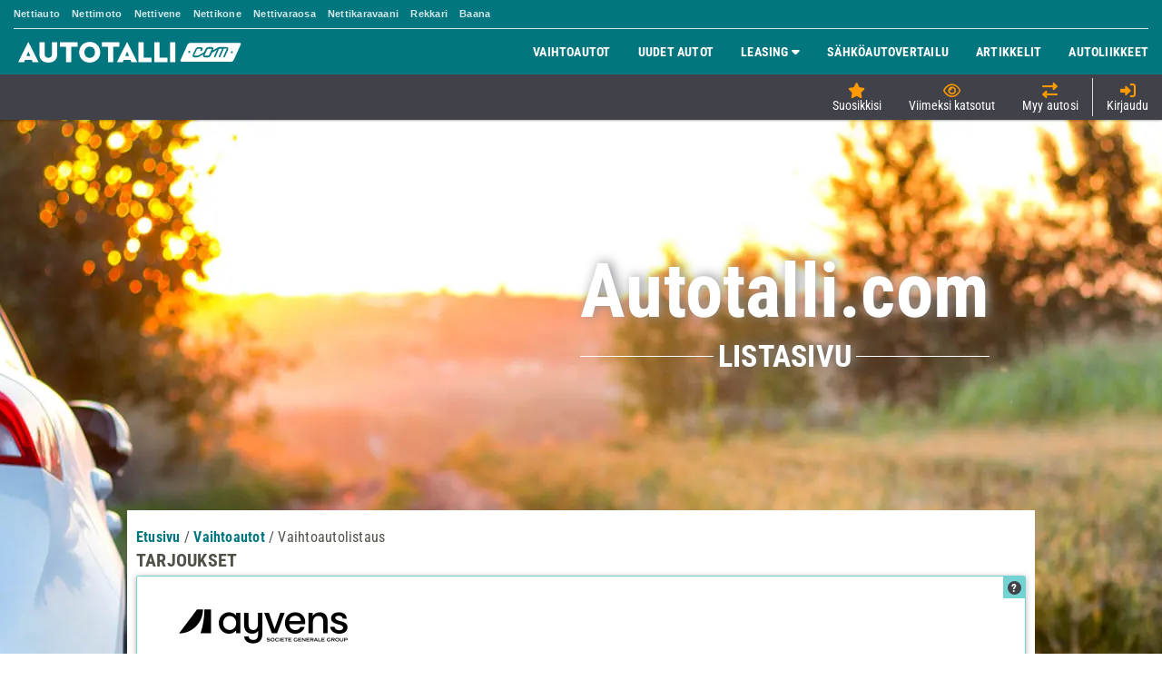

--- FILE ---
content_type: text/html;charset=UTF-8
request_url: https://www.autotalli.com/vaihtoautot/listaa/tarjoukset
body_size: 521180
content:
<!DOCTYPE html PUBLIC "-//W3C//DTD XHTML 1.0 Transitional//EN" "http://www.w3.org/TR/xhtml1/DTD/xhtml1-transitional.dtd"> <html xmlns="http://www.w3.org/1999/xhtml" xml:lang="fi" lang="fi" prefix="og: http://ogp.me/ns# fb: http://ogp.me/ns/fb# product: http://ogp.me/ns/product#"> <head><script type="text/javascript" src="https://www.autotalli.com/wicket/resource/org.apache.wicket.resource.JQueryResourceReference/jquery/jquery-3.7.1-ver-962A4A135B116C30221466C5E4F0E7A1.js"></script>
<script type="text/javascript" src="https://www.autotalli.com/wicket/resource/org.apache.wicket.ajax.AbstractDefaultAjaxBehavior/res/js/wicket-ajax-jquery-ver-8CD946166F47E5DD4EADD165939FF57D.js"></script>
<script type="text/javascript" id="wicket-ajax-base-url">
/*<![CDATA[*/
Wicket.Ajax.baseUrl="vaihtoautot/listaa/tarjoukset";
/*]]>*/
</script>
<script type="text/javascript">
/*<![CDATA[*/
function sendRecentlyViewedCarsInfo(recentlyViewedCars){Wicket.Ajax.ajax({"u":"https://www.autotalli.com/wicket/bookmarkable/fi.almamedia.autotalli.web.pages.usedcars.list.UsedCarsListPage/tarjoukset?0-1.0-mainHeader-recentlyViewedCars","m":"POST","c":"id4","dep":[function(attrs){return {'json-recently-viewed-cars': recentlyViewedCars }}]});}
/*]]>*/
</script>
<script type="text/javascript">
/*<![CDATA[*/
function updateFavoritesGallery(isFull){Wicket.Ajax.ajax({"u":"https://www.autotalli.com/wicket/bookmarkable/fi.almamedia.autotalli.web.pages.usedcars.list.UsedCarsListPage/tarjoukset?0-1.0-mainHeader-favoriteCars","m":"POST","c":"id5","dep":[function(attrs){return {'updateFavoritesGallery': isFull }}]});}
/*]]>*/
</script>
 <script type="text/javascript" src="/js/common/move_skyscraper_banner-260127_0420.js"></script>  <meta http-equiv="Content-Type" content="text/html; charset=UTF-8"/> <meta property="fb:page_id" content="129833332894"/> <meta name="viewport" content="width=device-width, initial-scale=1.0 user-scalable=no"/> <meta name="mobile-web-app-capable" content="yes"/> <meta name="theme-color" content="#5EB4B1"/> <link rel="manifest" href="/manifest.json"/> <link rel="canonical" href="https://www.autotalli.com/vaihtoautot/listaa/tarjoukset"/> <title>Tarjoukset | Autotalli.com</title> <meta name="description" content="Tarjoukset"/> <meta name="keywords" content="vaihtoautot, vaihtoauto, vaihtoautolistaus" lang="fi"/> <meta name="format-detection" content="telephone=no"> <link rel="preload" href="/images/common/AT_HERO_desktop.webp" as="image"/>  <link type="text/css" rel="stylesheet" href="/css/font-roboto.css"/> <link type="text/css" rel="stylesheet" href="/css/font-awesome/css/all.min.css"/> <link type="text/css" rel="stylesheet" href="/js/common/select2/select2.min.css"/> <link type="text/css" rel="stylesheet" href="../../css/tippy.css"/> <link type="text/css" rel="stylesheet" href="/css/styles-260127_0420.css"/> <link type="text/css" rel="stylesheet" href="/css/animate.min.css"/> <link type="text/css" rel="stylesheet" href="/css/ripple.min.css"/> <link type="text/css" rel="stylesheet" href="/css/slick/slick.css"/> <link type="text/css" rel="stylesheet" href="/css/slick/slick-theme.css"/> <link type="text/css" href="/js/common/mobiscroll/mobiscroll.jquery.min.css" rel="stylesheet"/> <link type="text/css" href="/js/common/nouislider/nouislider.min.css" rel="stylesheet"/> <script type="text/javascript">var jsonEnumsUrl="/json/enum";var usedCarsRenewedSearchListUrl="/vaihtoautot/päivitetty-haku-listaa";var fuelConsumptionTypeOptions={"kaupunki":"Kaupunki","maantie":"Maantie","yhdistetty":"Yhdistetty"};var modifySearchButtonTooltip="Voit muokata hakuasi kaikilla tarkan haun hakuehdoilla.";var kaisaOrganizationTag="almamediafi";var contactRequestPhoneNumberPattern="^\\+{0,1}[0-9]{6,25}$";var jsonOrderedMakesAndModelsUrl="/json/ordered-makes-models";var usedCarsListUrl="/vaihtoautot/listaa";var leasingCarsQuickSearchUrl="/leasing-autot/pikahaku";var bodyTypeOptions={"sedan":"Sedan","coupe":"Coupé","farmari":"Farmari","erikoisauto":"Erikoisauto","maastoauto":"Maastoauto","pakettiauto":"Pakettiauto","tila-auto":"Tila-auto","avo-auto":"Avo-auto","avolava":"Avolava","hatchback":"Hatchback"};var isTabletDevice=false;var usedCarsQuickSearchUrl="/vaihtoautot/pikahaku";var maxCarsInComparison=4;var searchMessageResultZero="Ei hakutuloksia.";var jsonNewCarsCountUrl="/json/new-cars/count";var isDesktopDevice=true;var electricVehiclesSearchUrl="/sahkoautovertailu/haku";var newCarsQuickSearchUrl="/uudet-autot/pikahaku";var newCarsRenewedSearchListUrl="/uudet-autot/päivitetty-haku-listaa";var usedCarsAdvancedNewSearchUrl="/vaihtoautot/uusi-haku";var jsonUsedCarMakesUrl="/json/makes";var disabledExclusionSwitchMessage="Valitse hakuehto ennen sen poissulkemista.";var idcCarsListUrl="/uudet-autot-heti-ajoon/listaa";var isUserLoggedIn=false;var logoutCallbackUrlPath="/auth/logout";var leasingCarsSearchUrl="/leasing-autot/listaa";var jsonUsedCarsCountUrl="/json/used-cars/count";var almaSSOAuth0Domain="tunnus.almamedia.fi";var newCarsSavedSearchUrl="/new-cars-save-search";var almaSSOAuth0Lang="fi";var searchMessageResultOne="Haullasi löytyy yksi kohde.";var newCarsAdvancedNewSearchUrl="/uudet-autot/uusi-haku";var securedBaseUrl="https://www.autotalli.com";var locale="fi";var newCarsAdvancedSearchUrl="/uudet-autot/haku";var previousSearchHandlerUrl="/edellinen-haku";var isIdcPage=false;var jsonMakesAndModelsUrl="/json/groupedMakesAndModels";var transmissionTypeOptions={"automaatti":"Automaatti","manuaali":"Manuaali"};var jsonWarranties="/json/warranties";var idcCarsRenewedSearchListUrl="/uudet-autot-heti-ajoon/päivitetty-haku-listaa";var fuelTypeOptions={"bensiini":"Bensiini","diesel":"Diesel","hybridi":"Hybridi","plugin-hybridi":"Plugin-hybridi","sahko":"Sähkö","kaasu":"Kaasu","flexifuel":"Flexifuel","muut":"Muut"};var isMobileDevice=false;var jsonLastSearchUrl="/json/last-search";var almaSSOScriptUrl="https://assets.tunnus.almamedia.fi/component/v3/v1/index.min.mjs";var newCarsListUrl="/uudet-autot/listaa";var jsonElectricVehiclesCountUrl="/json/electric-vehicles/count";var loginCallbackUrlPath="/auth/callback";var searchMessageResultSmallerThan="Haullasi löytyy $numberOfResults kohdetta.";var isUsedCar=true;var jsonUsedCarModelsUrl="/json/models?makeId=";var usedCarsAdvancedSearchUrl="/vaihtoautot/haku";var almaSSOAuth0ClientId="OPh9dXcwuL2sBr79tViucju1uyBGn1Oe";var newCarsQuickSearchHandlerUrl="/uudet-autot/pikahaku";var almaSSOAnalyticsScriptUrl="https://assets.tunnus.almamedia.fi/component/analytics/index.min.mjs";var usedCarsQuickSearchHandlerUrl="/vaihtoautot/pikahaku";var emailAddressPattern="^[_A-Za-z0-9-]+(\\.[_A-Za-z0-9-]+)*@[A-Za-z0-9-]+(\\.[A-Za-z0-9-]+)*((\\.[A-Za-z]{2,}){1}$)";var almaSSOAuth0Url="https://tunnus.almamedia.fi";var itemSearchUrl="/kohdehaku";</script> <script type="text/javascript">var autotalliI18n={"cancel":"Peruuta","avo-auto":"CONVERTIBLE","diesel":"DIESEL","successfulRegistration":"<h3>Tervetuloa</h3><div class=\"paragraph\">Olet kirjautunut Alma-tunnuksella<div class=\"username\">{username}</div></div><div class=\"paragraph\"><div class=\"bold\">Vahvista vielä sähköpostiosoitteesi.</div>Sähköpostiisi on lähetetty ohjeet vahvistamista varten.</div><div class=\"paragraph\">Etkö saanut viestiä?<button onclick=\"almaLoginUtils.resendVerificationEmail()\" class=\"link\">Tilaa uusi vahvistussähköposti</button><div class=\"slide-down display-none\">Tarkista sähköpostisi!</div></div><button onclick=\"almaLoginUtils.checkUserAndLogin()\" class=\"login button purple\">Tilini on varmennettu!</button><button class=\"close button\">Sulje</button><button onclick=\"almaLoginUtils.handleLogout()\" class=\"link\">Kirjaudu ulos</button>","successfulLogin":"Olet kirjautunut Alma-tunnuksella<div class=\"username bold\">{username}</div><button class=\"close button\">Sulje</button><button onclick=\"almaLoginUtils.handleLogout()\" class=\"link\">Kirjaudu ulos</button>","loginRequestFail":"Kirjautuminen epäonnistui. Tarkista sähköpostiosoite ja salasana.","CREDENTIALS":"CREDENTIALS","successfulAutoLogin":"Sinut on automattisesti kirjattu sisään","search":"Hae","min":"Min","flexifuel":"FLEXIFUEL","clearedSearchNotificationMsg":"Lomake on tyhjennetty.","noResults":"Ei tuloksia","coupe":"COUPE","farmari":"STATION_WAGON","ok":"Aseta","avolava":"PICK_UP","maastoauto":"OFFROAD","tila-auto":"MPV","pakettiauto":"VAN","bensiini":"GASOLINE","max":"Max","loginTimeoutFail":"Kirjautumisessa tapahtui jotain odottamatonta. Yritä kirjautua vielä uudelleen.","addedToComparison":"Auto lisätty vertailuun.<br/><a href=\"{0}\">Avaa vertailu tästä.</a><button class=\"closeTooltip\"></button>","AUTOLOGIN":"AUTOLOGIN","hatchback":"HATCHBACK","plugin-hybridi":"HYBRID_PLUGIN","loginInternalFail":"Kirjautuminen epäonnistui sisäisen virheen takia. Olethan yhteydessä asiakastukeemme tapahtuneesta.","hybridi":"HYBRID","oneLeasingTypeActive":"Haun on aina kohdistuttava johonkin leasing-tyyppiin.","muut":"OTHERS","erikoisauto":"SPECIAL_CAR","disabledComparisonCheckboxMsg":"Voit lisätä vertailuun enintään neljä ajoneuvoa. Poista jokin valinta, jos haluat lisätä tämän ajoneuvon.","SILENT_LOGIN":"SILENT_LOGIN","disabledContactRequestButtonMsg":"Autoliike ei vastaanota yhteydenottoja tällä hetkellä.","sedan":"SEDAN","sahko":"ELECTRICITY","kaasu":"GAS","understood":"selvä","loginUnauthorized":"Kirjautuminen estetty. Käyttöoikeutesi eivät salli tämän sivun tarkastelua. Olethan yhteydessä asiakaspalveluumme: asiakaspalvelu@almaajo.fi"};</script> <script type="text/javascript" src="/js/common/jquery-ui-1.12.1.min-260127_0420.js"></script> <script type="text/javascript" src="/js/common/jquery.ui.touch-punch.min-260127_0420.js"></script> <script type="text/javascript" src="/js/common/jquery.cookie-260127_0420.js" async defer></script> <script type="text/javascript" src="/js/common/jquery.placeholder.min-260127_0420.js"></script> <script type="text/javascript" src="/js/common/underscore-min-260127_0420.js"></script> <script type="text/javascript" src="/js/common/underscore-mixin-260127_0420.js"></script> <script type="text/javascript" src="/js/common/select2/select2.min-260127_0420.js"></script> <script type="text/javascript" src="/js/common/popper-260127_0420.js"></script> <script type="text/javascript" src="/js/common/tippy.min-260127_0420.js"></script> <script type="text/javascript" src="/js/common/spin.min-260127_0420.js" async defer></script> <script type="text/javascript" src="/js/common/notify.min.js"></script> <script type="text/javascript" src="/js/common/slick/slick.min.js"></script> <script type="text/javascript" src="/js/common/mobiscroll/mobiscroll.jquery.min.js"></script> <script type="text/javascript" src="/js/common/nouislider/nouislider.min.js"></script> <script type="text/javascript" src="/js/common/nouislider/wNumb.min.js"></script> <script language="JavaScript" type="text/javascript" id="id25">var cmpAllowed=[];</script>   <noscript><img height="1" width="1" style="display:none" src="https://www.facebook.com/tr?id=1450447631648738&ev=PageView&noscript=1"/></noscript> <script type="text/javascript" src="/js/common/google-analytics-260127_0420.js"></script> <script type="text/javascript" src="/js/common/common-260127_0420.js"></script> <script type="text/javascript" src="/js/common/mobiscroll_common-260127_0420.js"></script> <script type="module" src="/js/almalogin/login_v3-260127_0420.js"></script> <script type="text/javascript" src="/js/common/login-and-registration-260127_0420.js"></script> <script type="text/javascript" src="/js/common/form_validation-260127_0420.js" async defer></script> <script type="text/javascript" src="/js/common/xregexp-all-260127_0420.js" async defer></script> <script type="text/javascript" src="/js/common/sticky_header_cars-260127_0420.js"></script> <script type="text/javascript" src="/js/user/user_feedback-260127_0420.js"></script> <script type="text/javascript" src="/js/common/body_end-260127_0420.js"></script> <script type="text/javascript"> </script> <script>
/*<![CDATA[*/

			(function(w,d,s,l,i){w[l]=w[l]||[];w[l].push({'gtm.start':
			new Date().getTime(),event:'gtm.js'});var f=d.getElementsByTagName(s)[0],
			j=d.createElement(s),dl=l!='dataLayer'?'&l='+l:'';j.async=true;j.src=
			'https://www.googletagmanager.com/gtm.js?id='+i+dl;f.parentNode.insertBefore(j,f);
			})(window,document,'script','dataLayer','GTM-NWC2PTC');
		
/*]]>*/
</script> <script type="text/javascript" src="https://functions.adnami.io/api/macro/adsm.macro.autotalli.com.js" async defer></script>   <meta name="other" content="Vaihtoautolistauksen listausjärjestystä muuttamalla voit tarkastella hakukriteereihin osuvia autoja tehokkaasti. "/> <meta name="author" content="Alma Media Suomi Oy, Autotalli.com"/> <meta name="pageIdentifier" content="used_cars_list"/>  <link rel="next" href="https://www.autotalli.com/vaihtoautot/listaa/tarjoukset/sivu/2"/> <link type="text/css" href="/css/font-styles-260127_0420.css" rel="stylesheet"/> <link type="text/css" href="/css/list_pages/autotalli_theme/jquery-ui-1.10.3.custom.min-260127_0420.css" rel="stylesheet"/> <link type="text/css" href="/css/toggleswitch-260127_0420.css" rel="stylesheet"/> <script type="text/javascript">var searchCriteria;</script> <script type="application/ld+json">{"offers":{"priceCurrency":"EUR","lowPrice":"500","offerCount":"19215","@type":"AggregateOffer","highPrice":"579000","url":""},"@type":"Product","@context":"http:\/\/schema.org"}</script> <script type="text/javascript">
/*<![CDATA[*/
window.digitalData = window.digitalData ||{};
window.digitalData = {"pageInstanceID":"357137241_at_prod","version":{"specificationVersion":"1.0","almaVersion":"2.3"},"page":{"pageInfo":{"locationHref":"https:\/\/www.autotalli.com\/vaihtoautot\/listaa\/tarjoukset","onsiteSearchTerm":"{LIST_PAGE_REGION=[], LIST_PAGE_TRANSMISSION=[], LIST_PAGE_BODY_TYPE=[], LIST_PAGE_FUELTYPE=[], LIST_PAGE_DRIVETRAIN=[], LIST_PAGE_MODEL=[], CAR_TYPE=used, USER_TYPE=anonymous, LIST_PAGE_MUNICIPALITY=[], LIST_PAGE_PRICE=[null], LIST_PAGE_MAKE=[], LIST_PAGE_SEATING_CAPACITY=[]}","locationProtocol":"https","geoRegion":"FI","pageTitle":"Tarjoukset | Autotalli.com","publisher":"Alma Media Suomi Oy, Autotalli.com","language":"fi-FI","sysEnv":"desktop","locationPathName":"vaihtoautot\/listaa\/tarjoukset","pageID":"357137241","locationHost":"www.autotalli.com","onsiteSearchResult":19215},"attributes":{"environment":"prod","contentCharge":"free","viewport":"desktop","userAgentHeader":"Mozilla\/5.0 (Macintosh; Intel Mac OS X 10_15_7) AppleWebKit\/537.36 (KHTML, like Gecko) Chrome\/131.0.0.0 Safari\/537.36; ClaudeBot\/1.0; +claudebot@anthropic.com)","width":-1,"adTargetingParameters":[{"EASTmake":[""]},{"EASTregion":[""]},{"EASTmodel":[""]},{"EASTtransmission":[""]},{"EASTprice":["null"]},{"EASTuserType":["anonymous"]},{"EASTmunicipality":[""]},{"EASTbody":[""]},{"EASTseatingCapacity":[""]},{"EASTfuel":[""]},{"EASTcarType":["used"]},{"EASTdrivetrain":[""]}]},"category":{"pageType":"searchresultpage","primaryCategory":"vaihtoautotlistasivu_desktop"}}}

function fixDigitalDataObject(object) {
    object.page.attributes.width = jQuery(window).width();
    removeUndefinedValuesFromObject(object);
}

function removeUndefinedValuesFromObject(object) {
    for (var property in object) {
        if (object.hasOwnProperty(property)) {
            if (typeof object[property] == "object"){
                removeUndefinedValuesFromObject(object[property]);
            }else{
                if (object[property] === undefined) {
                    delete object[property];
                }
            }
        }
    }
}
fixDigitalDataObject(digitalData);

/*]]>*/
</script>
<script type="text/javascript">
/*<![CDATA[*/
function serverLog(log){Wicket.Ajax.ajax({"u":"https://www.autotalli.com/wicket/bookmarkable/fi.almamedia.autotalli.web.pages.usedcars.list.UsedCarsListPage/tarjoukset?0-1.0-","dep":[function(attrs){return {'log': log}}]});}
/*]]>*/
</script>
<script type="text/javascript">
/*<![CDATA[*/
function handleLogin(loginToken){Wicket.Ajax.ajax({"u":"https://www.autotalli.com/wicket/bookmarkable/fi.almamedia.autotalli.web.pages.usedcars.list.UsedCarsListPage/tarjoukset?0-1.1-","m":"POST","dep":[function(attrs){return {'handleLogin': loginToken }}]});}
/*]]>*/
</script>
<script type="text/javascript">
/*<![CDATA[*/
function processFavoriteItem(isFavorite){Wicket.Ajax.ajax({"u":"https://www.autotalli.com/wicket/bookmarkable/fi.almamedia.autotalli.web.pages.usedcars.list.UsedCarsListPage/tarjoukset?0-1.2-","m":"POST","dep":[function(attrs){return {'processFavoriteItem': isFavorite }}]});}
/*]]>*/
</script>
<script type="text/javascript">
/*<![CDATA[*/
Wicket.Event.add(window, "domready", function(event) { 
Wicket.Ajax.ajax({"u":"https://www.autotalli.com/wicket/bookmarkable/fi.almamedia.autotalli.web.pages.usedcars.list.UsedCarsListPage/tarjoukset?0-1.0-usedCarsListPageStickyTop-saveAndModifySearchButtons-saveSearchContainer-saveSearchLink","c":"id6","e":"click","pd":true});;
Wicket.Ajax.ajax({"u":"https://www.autotalli.com/wicket/bookmarkable/fi.almamedia.autotalli.web.pages.usedcars.list.UsedCarsListPage/tarjoukset?0-1.0-usedCarsListPageStickyTop-sortPanel-sortingOrder","m":"POST","c":"id7","e":"change"});;
Wicket.Ajax.ajax({"u":"https://www.autotalli.com/wicket/bookmarkable/fi.almamedia.autotalli.web.pages.usedcars.list.UsedCarsListPage/tarjoukset?0-1.0-usedCarsListPageStickyTop-sortPanel-resultsPerPage","m":"POST","c":"id8","e":"change"});;
Wicket.Ajax.ajax({"u":"https://www.autotalli.com/wicket/bookmarkable/fi.almamedia.autotalli.web.pages.usedcars.list.UsedCarsListPage/tarjoukset?0-1.0-carParkBannerTwo-slot-0-slotCarItemImageLink","c":"id9","e":"click","pd":true});;
Wicket.Ajax.ajax({"u":"https://www.autotalli.com/wicket/bookmarkable/fi.almamedia.autotalli.web.pages.usedcars.list.UsedCarsListPage/tarjoukset?0-1.0-carParkBannerTwo-slot-0-slotCarItemNameLink","c":"ida","e":"click","pd":true});;
Wicket.Ajax.ajax({"u":"https://www.autotalli.com/wicket/bookmarkable/fi.almamedia.autotalli.web.pages.usedcars.list.UsedCarsListPage/tarjoukset?0-1.0-carParkBannerTwo-slot-1-slotCarItemImageLink","c":"idb","e":"click","pd":true});;
Wicket.Ajax.ajax({"u":"https://www.autotalli.com/wicket/bookmarkable/fi.almamedia.autotalli.web.pages.usedcars.list.UsedCarsListPage/tarjoukset?0-1.0-carParkBannerTwo-slot-1-slotCarItemNameLink","c":"idc","e":"click","pd":true});;
Wicket.Ajax.ajax({"u":"https://www.autotalli.com/wicket/bookmarkable/fi.almamedia.autotalli.web.pages.usedcars.list.UsedCarsListPage/tarjoukset?0-1.0-carParkBannerTwo-slot-2-slotCarItemImageLink","c":"idd","e":"click","pd":true});;
Wicket.Ajax.ajax({"u":"https://www.autotalli.com/wicket/bookmarkable/fi.almamedia.autotalli.web.pages.usedcars.list.UsedCarsListPage/tarjoukset?0-1.0-carParkBannerTwo-slot-2-slotCarItemNameLink","c":"ide","e":"click","pd":true});;
Wicket.Ajax.ajax({"u":"https://www.autotalli.com/wicket/bookmarkable/fi.almamedia.autotalli.web.pages.usedcars.list.UsedCarsListPage/tarjoukset?0-1.0-carParkBannerTwo-slot-3-slotCarItemImageLink","c":"idf","e":"click","pd":true});;
Wicket.Ajax.ajax({"u":"https://www.autotalli.com/wicket/bookmarkable/fi.almamedia.autotalli.web.pages.usedcars.list.UsedCarsListPage/tarjoukset?0-1.0-carParkBannerTwo-slot-3-slotCarItemNameLink","c":"id10","e":"click","pd":true});;
Wicket.Ajax.ajax({"u":"https://www.autotalli.com/wicket/bookmarkable/fi.almamedia.autotalli.web.pages.usedcars.list.UsedCarsListPage/tarjoukset?0-1.0-carParkBannerTwo-slot-4-slotCarItemImageLink","c":"id11","e":"click","pd":true});;
Wicket.Ajax.ajax({"u":"https://www.autotalli.com/wicket/bookmarkable/fi.almamedia.autotalli.web.pages.usedcars.list.UsedCarsListPage/tarjoukset?0-1.0-carParkBannerTwo-slot-4-slotCarItemNameLink","c":"id12","e":"click","pd":true});;
Wicket.Ajax.ajax({"u":"https://www.autotalli.com/wicket/bookmarkable/fi.almamedia.autotalli.web.pages.usedcars.list.UsedCarsListPage/tarjoukset?0-1.0-carParkBannerTwo-slot-5-slotCarItemImageLink","c":"id13","e":"click","pd":true});;
Wicket.Ajax.ajax({"u":"https://www.autotalli.com/wicket/bookmarkable/fi.almamedia.autotalli.web.pages.usedcars.list.UsedCarsListPage/tarjoukset?0-1.0-carParkBannerTwo-slot-5-slotCarItemNameLink","c":"id14","e":"click","pd":true});;
Wicket.Ajax.ajax({"u":"https://www.autotalli.com/wicket/bookmarkable/fi.almamedia.autotalli.web.pages.usedcars.list.UsedCarsListPage/tarjoukset?0-1.0-carParkBannerTwo-slot-6-slotCarItemImageLink","c":"id15","e":"click","pd":true});;
Wicket.Ajax.ajax({"u":"https://www.autotalli.com/wicket/bookmarkable/fi.almamedia.autotalli.web.pages.usedcars.list.UsedCarsListPage/tarjoukset?0-1.0-carParkBannerTwo-slot-6-slotCarItemNameLink","c":"id16","e":"click","pd":true});;
Wicket.Ajax.ajax({"u":"https://www.autotalli.com/wicket/bookmarkable/fi.almamedia.autotalli.web.pages.usedcars.list.UsedCarsListPage/tarjoukset?0-1.0-carParkBannerTwo-slot-7-slotCarItemImageLink","c":"id17","e":"click","pd":true});;
Wicket.Ajax.ajax({"u":"https://www.autotalli.com/wicket/bookmarkable/fi.almamedia.autotalli.web.pages.usedcars.list.UsedCarsListPage/tarjoukset?0-1.0-carParkBannerTwo-slot-7-slotCarItemNameLink","c":"id18","e":"click","pd":true});;
Wicket.Ajax.ajax({"u":"https://www.autotalli.com/wicket/bookmarkable/fi.almamedia.autotalli.web.pages.usedcars.list.UsedCarsListPage/tarjoukset?0-1.0-carParkBannerTwo-slot-8-slotCarItemImageLink","c":"id19","e":"click","pd":true});;
Wicket.Ajax.ajax({"u":"https://www.autotalli.com/wicket/bookmarkable/fi.almamedia.autotalli.web.pages.usedcars.list.UsedCarsListPage/tarjoukset?0-1.0-carParkBannerTwo-slot-8-slotCarItemNameLink","c":"id1a","e":"click","pd":true});;
Wicket.Ajax.ajax({"u":"https://www.autotalli.com/wicket/bookmarkable/fi.almamedia.autotalli.web.pages.usedcars.list.UsedCarsListPage/tarjoukset?0-1.0-carParkBannerTwo-slot-9-slotCarItemImageLink","c":"id1b","e":"click","pd":true});;
Wicket.Ajax.ajax({"u":"https://www.autotalli.com/wicket/bookmarkable/fi.almamedia.autotalli.web.pages.usedcars.list.UsedCarsListPage/tarjoukset?0-1.0-carParkBannerTwo-slot-9-slotCarItemNameLink","c":"id1c","e":"click","pd":true});;
Wicket.Ajax.ajax({"u":"https://www.autotalli.com/wicket/bookmarkable/fi.almamedia.autotalli.web.pages.usedcars.list.UsedCarsListPage/tarjoukset?0-1.0-carParkBannerTwo-slot-10-slotCarItemImageLink","c":"id1d","e":"click","pd":true});;
Wicket.Ajax.ajax({"u":"https://www.autotalli.com/wicket/bookmarkable/fi.almamedia.autotalli.web.pages.usedcars.list.UsedCarsListPage/tarjoukset?0-1.0-carParkBannerTwo-slot-10-slotCarItemNameLink","c":"id1e","e":"click","pd":true});;
Wicket.Ajax.ajax({"u":"https://www.autotalli.com/wicket/bookmarkable/fi.almamedia.autotalli.web.pages.usedcars.list.UsedCarsListPage/tarjoukset?0-1.0-carParkBannerTwo-slot-11-slotCarItemImageLink","c":"id1f","e":"click","pd":true});;
Wicket.Ajax.ajax({"u":"https://www.autotalli.com/wicket/bookmarkable/fi.almamedia.autotalli.web.pages.usedcars.list.UsedCarsListPage/tarjoukset?0-1.0-carParkBannerTwo-slot-11-slotCarItemNameLink","c":"id20","e":"click","pd":true});;
Wicket.Ajax.ajax({"u":"https://www.autotalli.com/wicket/bookmarkable/fi.almamedia.autotalli.web.pages.usedcars.list.UsedCarsListPage/tarjoukset?0-1.0-saveAndModifySearch-saveSearchContainer-saveSearchLink","c":"id21","e":"click","pd":true});;
Wicket.Ajax.ajax({"u":"https://www.autotalli.com/wicket/bookmarkable/fi.almamedia.autotalli.web.pages.usedcars.list.UsedCarsListPage/tarjoukset?0-1.0-carListPanelContainer-carListPanel-usedCars-1-carListItem-addToComparisonPanel-comparisonContainer-comparisonCheckBox","m":"POST","c":"addToComparison40278302","e":"click"});;
Wicket.Ajax.ajax({"u":"https://www.autotalli.com/wicket/bookmarkable/fi.almamedia.autotalli.web.pages.usedcars.list.UsedCarsListPage/tarjoukset?0-1.0-carListPanelContainer-carListPanel-usedCars-2-carListItem-addToComparisonPanel-comparisonContainer-comparisonCheckBox","m":"POST","c":"addToComparison40278299","e":"click"});;
Wicket.Ajax.ajax({"u":"https://www.autotalli.com/wicket/bookmarkable/fi.almamedia.autotalli.web.pages.usedcars.list.UsedCarsListPage/tarjoukset?0-1.0-carListPanelContainer-carListPanel-usedCars-3-carListItem-addToComparisonPanel-comparisonContainer-comparisonCheckBox","m":"POST","c":"addToComparison40269663","e":"click"});;
Wicket.Ajax.ajax({"u":"https://www.autotalli.com/wicket/bookmarkable/fi.almamedia.autotalli.web.pages.usedcars.list.UsedCarsListPage/tarjoukset?0-1.0-carListPanelContainer-carListPanel-usedCars-4-carListItem-addToComparisonPanel-comparisonContainer-comparisonCheckBox","m":"POST","c":"addToComparison40276968","e":"click"});;
Wicket.Ajax.ajax({"u":"https://www.autotalli.com/wicket/bookmarkable/fi.almamedia.autotalli.web.pages.usedcars.list.UsedCarsListPage/tarjoukset?0-1.0-carListPanelContainer-carListPanel-usedCars-5-carListItem-addToComparisonPanel-comparisonContainer-comparisonCheckBox","m":"POST","c":"addToComparison40270457","e":"click"});;
Wicket.Ajax.ajax({"u":"https://www.autotalli.com/wicket/bookmarkable/fi.almamedia.autotalli.web.pages.usedcars.list.UsedCarsListPage/tarjoukset?0-1.0-carListPanelContainer-carListPanel-usedCars-6-carListItem-addToComparisonPanel-comparisonContainer-comparisonCheckBox","m":"POST","c":"addToComparison40282140","e":"click"});;
Wicket.Ajax.ajax({"u":"https://www.autotalli.com/wicket/bookmarkable/fi.almamedia.autotalli.web.pages.usedcars.list.UsedCarsListPage/tarjoukset?0-1.0-carListPanelContainer-carListPanel-usedCars-7-carListItem-addToComparisonPanel-comparisonContainer-comparisonCheckBox","m":"POST","c":"addToComparison40281654","e":"click"});;
Wicket.Ajax.ajax({"u":"https://www.autotalli.com/wicket/bookmarkable/fi.almamedia.autotalli.web.pages.usedcars.list.UsedCarsListPage/tarjoukset?0-1.0-carListPanelContainer-carListPanel-usedCars-8-carListItem-addToComparisonPanel-comparisonContainer-comparisonCheckBox","m":"POST","c":"addToComparison40281624","e":"click"});;
Wicket.Ajax.ajax({"u":"https://www.autotalli.com/wicket/bookmarkable/fi.almamedia.autotalli.web.pages.usedcars.list.UsedCarsListPage/tarjoukset?0-1.0-carListPanelContainer-carListPanel-usedCars-9-carListItem-addToComparisonPanel-comparisonContainer-comparisonCheckBox","m":"POST","c":"addToComparison40281591","e":"click"});;
Wicket.Ajax.ajax({"u":"https://www.autotalli.com/wicket/bookmarkable/fi.almamedia.autotalli.web.pages.usedcars.list.UsedCarsListPage/tarjoukset?0-1.0-carListPanelContainer-carListPanel-usedCars-10-carListItem-addToComparisonPanel-comparisonContainer-comparisonCheckBox","m":"POST","c":"addToComparison40281332","e":"click"});;
Wicket.Ajax.ajax({"u":"https://www.autotalli.com/wicket/bookmarkable/fi.almamedia.autotalli.web.pages.usedcars.list.UsedCarsListPage/tarjoukset?0-1.0-carListPanelContainer-carListPanel-usedCars-11-carListItem-addToComparisonPanel-comparisonContainer-comparisonCheckBox","m":"POST","c":"addToComparison40281309","e":"click"});;
Wicket.Ajax.ajax({"u":"https://www.autotalli.com/wicket/bookmarkable/fi.almamedia.autotalli.web.pages.usedcars.list.UsedCarsListPage/tarjoukset?0-1.0-carListPanelContainer-carListPanel-usedCars-12-carListItem-addToComparisonPanel-comparisonContainer-comparisonCheckBox","m":"POST","c":"addToComparison40281297","e":"click"});;
Wicket.Ajax.ajax({"u":"https://www.autotalli.com/wicket/bookmarkable/fi.almamedia.autotalli.web.pages.usedcars.list.UsedCarsListPage/tarjoukset?0-1.0-carListPanelContainer-carListPanel-usedCars-13-carListItem-addToComparisonPanel-comparisonContainer-comparisonCheckBox","m":"POST","c":"addToComparison40281214","e":"click"});;
Wicket.Ajax.ajax({"u":"https://www.autotalli.com/wicket/bookmarkable/fi.almamedia.autotalli.web.pages.usedcars.list.UsedCarsListPage/tarjoukset?0-1.0-carListPanelContainer-carListPanel-usedCars-14-carListItem-addToComparisonPanel-comparisonContainer-comparisonCheckBox","m":"POST","c":"addToComparison40281204","e":"click"});;
Wicket.Ajax.ajax({"u":"https://www.autotalli.com/wicket/bookmarkable/fi.almamedia.autotalli.web.pages.usedcars.list.UsedCarsListPage/tarjoukset?0-1.0-carListPanelContainer-carListPanel-usedCars-15-carListItem-addToComparisonPanel-comparisonContainer-comparisonCheckBox","m":"POST","c":"addToComparison40281119","e":"click"});;
Wicket.Ajax.ajax({"u":"https://www.autotalli.com/wicket/bookmarkable/fi.almamedia.autotalli.web.pages.usedcars.list.UsedCarsListPage/tarjoukset?0-1.0-carListPanelContainer-carListPanel-usedCars-16-carListItem-addToComparisonPanel-comparisonContainer-comparisonCheckBox","m":"POST","c":"addToComparison40280941","e":"click"});;
Wicket.Ajax.ajax({"u":"https://www.autotalli.com/wicket/bookmarkable/fi.almamedia.autotalli.web.pages.usedcars.list.UsedCarsListPage/tarjoukset?0-1.0-carListPanelContainer-carListPanel-usedCars-17-carListItem-addToComparisonPanel-comparisonContainer-comparisonCheckBox","m":"POST","c":"addToComparison40280937","e":"click"});;
Wicket.Ajax.ajax({"u":"https://www.autotalli.com/wicket/bookmarkable/fi.almamedia.autotalli.web.pages.usedcars.list.UsedCarsListPage/tarjoukset?0-1.0-carListPanelContainer-carListPanel-usedCars-18-carListItem-addToComparisonPanel-comparisonContainer-comparisonCheckBox","m":"POST","c":"addToComparison40280865","e":"click"});;
Wicket.Ajax.ajax({"u":"https://www.autotalli.com/wicket/bookmarkable/fi.almamedia.autotalli.web.pages.usedcars.list.UsedCarsListPage/tarjoukset?0-1.0-carListPanelContainer-carListPanel-usedCars-19-carListItem-addToComparisonPanel-comparisonContainer-comparisonCheckBox","m":"POST","c":"addToComparison40280853","e":"click"});;
Wicket.Ajax.ajax({"u":"https://www.autotalli.com/wicket/bookmarkable/fi.almamedia.autotalli.web.pages.usedcars.list.UsedCarsListPage/tarjoukset?0-1.0-carListPanelContainer-carListPanel-usedCars-20-carListItem-addToComparisonPanel-comparisonContainer-comparisonCheckBox","m":"POST","c":"addToComparison40280834","e":"click"});;
Wicket.Ajax.ajax({"u":"https://www.autotalli.com/wicket/bookmarkable/fi.almamedia.autotalli.web.pages.usedcars.list.UsedCarsListPage/tarjoukset?0-1.0-carListPanelContainer-carListPanel-usedCars-21-carListItem-addToComparisonPanel-comparisonContainer-comparisonCheckBox","m":"POST","c":"addToComparison40280779","e":"click"});;
Wicket.Ajax.ajax({"u":"https://www.autotalli.com/wicket/bookmarkable/fi.almamedia.autotalli.web.pages.usedcars.list.UsedCarsListPage/tarjoukset?0-1.0-carListPanelContainer-carListPanel-usedCars-22-carListItem-addToComparisonPanel-comparisonContainer-comparisonCheckBox","m":"POST","c":"addToComparison40280738","e":"click"});;
Wicket.Ajax.ajax({"u":"https://www.autotalli.com/wicket/bookmarkable/fi.almamedia.autotalli.web.pages.usedcars.list.UsedCarsListPage/tarjoukset?0-1.0-carListPanelContainer-carListPanel-usedCars-23-carListItem-addToComparisonPanel-comparisonContainer-comparisonCheckBox","m":"POST","c":"addToComparison40280720","e":"click"});;
Wicket.Ajax.ajax({"u":"https://www.autotalli.com/wicket/bookmarkable/fi.almamedia.autotalli.web.pages.usedcars.list.UsedCarsListPage/tarjoukset?0-1.0-carListPanelContainer-carListPanel-usedCars-24-carListItem-addToComparisonPanel-comparisonContainer-comparisonCheckBox","m":"POST","c":"addToComparison40280611","e":"click"});;
Wicket.Ajax.ajax({"u":"https://www.autotalli.com/wicket/bookmarkable/fi.almamedia.autotalli.web.pages.usedcars.list.UsedCarsListPage/tarjoukset?0-1.0-carListPanelContainer-carListPanel-usedCars-25-carListItem-addToComparisonPanel-comparisonContainer-comparisonCheckBox","m":"POST","c":"addToComparison40280600","e":"click"});;
Wicket.Ajax.ajax({"u":"https://www.autotalli.com/wicket/bookmarkable/fi.almamedia.autotalli.web.pages.usedcars.list.UsedCarsListPage/tarjoukset?0-1.0-carListPanelContainer-carListPanel-usedCars-26-carListItem-addToComparisonPanel-comparisonContainer-comparisonCheckBox","m":"POST","c":"addToComparison40280592","e":"click"});;
Wicket.Ajax.ajax({"u":"https://www.autotalli.com/wicket/bookmarkable/fi.almamedia.autotalli.web.pages.usedcars.list.UsedCarsListPage/tarjoukset?0-1.0-carListPanelContainer-carListPanel-usedCars-27-carListItem-addToComparisonPanel-comparisonContainer-comparisonCheckBox","m":"POST","c":"addToComparison40280591","e":"click"});;
Wicket.Ajax.ajax({"u":"https://www.autotalli.com/wicket/bookmarkable/fi.almamedia.autotalli.web.pages.usedcars.list.UsedCarsListPage/tarjoukset?0-1.0-carListPanelContainer-carListPanel-usedCars-28-carListItem-addToComparisonPanel-comparisonContainer-comparisonCheckBox","m":"POST","c":"addToComparison40280421","e":"click"});;
Wicket.Ajax.ajax({"u":"https://www.autotalli.com/wicket/bookmarkable/fi.almamedia.autotalli.web.pages.usedcars.list.UsedCarsListPage/tarjoukset?0-1.0-carListPanelContainer-carListPanel-usedCars-29-carListItem-addToComparisonPanel-comparisonContainer-comparisonCheckBox","m":"POST","c":"addToComparison40280380","e":"click"});;
Wicket.Ajax.ajax({"u":"https://www.autotalli.com/wicket/bookmarkable/fi.almamedia.autotalli.web.pages.usedcars.list.UsedCarsListPage/tarjoukset?0-1.0-carListPanelContainer-carListPanel-usedCars-30-carListItem-addToComparisonPanel-comparisonContainer-comparisonCheckBox","m":"POST","c":"addToComparison40280353","e":"click"});;
Wicket.Ajax.ajax({"u":"https://www.autotalli.com/wicket/bookmarkable/fi.almamedia.autotalli.web.pages.usedcars.list.UsedCarsListPage/tarjoukset?0-1.0-carListPanelContainer-carListPanel-sort-sortingOrder","m":"POST","c":"id22","e":"change"});;
Wicket.Ajax.ajax({"u":"https://www.autotalli.com/wicket/bookmarkable/fi.almamedia.autotalli.web.pages.usedcars.list.UsedCarsListPage/tarjoukset?0-1.0-carListPanelContainer-carListPanel-sort-resultsPerPage","m":"POST","c":"id23","e":"change"});;
Wicket.Ajax.ajax({"u":"https://www.autotalli.com/wicket/bookmarkable/fi.almamedia.autotalli.web.pages.usedcars.list.UsedCarsListPage/tarjoukset?0-1.0-saveSearchListPageTraveller-saveSearchTravellerLink","c":"id24","e":"click","pd":true});;
Wicket.Event.publish(Wicket.Event.Topic.AJAX_HANDLERS_BOUND);
;});
/*]]>*/
</script>
<script type="text/javascript">
/*<![CDATA[*/
Wicket.Event.add(window, "load", function(event) { 
clearOldNotifications();;
;});
/*]]>*/
</script>
</head> <body class="used_cars listPage wide_content"> <noscript><iframe src="https://www.googletagmanager.com/ns.html?id=GTM-NWC2PTC" height="0" width="0" style="display:none;visibility:hidden"></iframe></noscript> <div id="id26">  <div id="interstitialCampaign"> <div id="interstitialContainer"> <div id="almad-interstitial-1"> <script>window.loadAlmaAd('almad-interstitial-1');</script> </div> </div> </div>  </div> <div id="almaLoginContainer"></div>  <div id="mainHeader" class="wide_content"> <div class="marketplaceHeader"> <div class="marketplaceLinks"> <a href="https://www.nettiauto.com" target="_blank" rel="noreferrer">Nettiauto</a> <a href="https://www.nettimoto.com" target="_blank" rel="noreferrer">Nettimoto</a> <a href="https://www.nettivene.com" target="_blank" rel="noreferrer">Nettivene</a> <a href="https://www.nettikone.com" target="_blank" rel="noreferrer">Nettikone</a> <a href="https://www.nettivaraosa.com" target="_blank" rel="noreferrer">Nettivaraosa</a> <a href="https://www.nettikaravaani.com" target="_blank" rel="noreferrer">Nettikaravaani</a> <a href="https://rekkari.fi" target="_blank" rel="noreferrer">Rekkari</a> <a href="https://baana.nettiauto.com" target="_blank" rel="noreferrer">Baana</a> </div> </div> <div class="navigationHeader"> <div class="logoAndLoginContainer"> <div id="logo">  <a class="logoHomePageLink" href="https://www.autotalli.com/"></a> </div> <i id="openMarketplaceSection" class="icon fa-solid fa-angle-down"></i> <i id="closeMarketplaceSection" class="icon fa-solid fa-angle-up"></i> </div> <div class="bars"> <a href="javascript:void(0);" onclick="toggleMobileHeaderNavigation();"> <i class="fas fa-bars"></i> </a> </div> <div id="primaryNavigation">  <ul class="navigationList"> <li class="navigationListItem"> <a href="https://www.autotalli.com/vaihtoautot/listaa?modifySearch=true"> <span>Vaihtoautot</span> </a> </li> <li class="navigationListItem"> <a href="https://www.autotalli.com/uudet-autot/uusi-haku"> <span>Uudet autot</span> </a> </li> <li class="navigationListItem leasingPages"> <a class="leasingPagesDropdown"> <span>Leasing</span> <span class="icon fas fa-caret-down"></span> </a> <div class="leasingCustomDropdown headerCustomDropdown"> <ul> <li> <a href="https://www.autotalli.com/leasing/yksityisleasing/"> <span>Yksityisleasing</span> </a> </li> <li> <a href="https://www.autotalli.com/leasing/yritysleasing/"> <span>Yritysleasing</span> </a> </li> <li> <a href="https://www.autotalli.com/leasing-autot/listaa"> <span>Leasing-autot</span> </a> </li> </ul> </div> </li> <li class="navigationListItem"> <a href="https://www.autotalli.com/sahkoautovertailu/listaa"> <span>Sähköautovertailu</span> </a> </li> <li class="navigationListItem"> <a href="https://www.autotalli.com/artikkelit"> <span>Artikkelit</span> </a> </li> <li class="navigationListItem"> <a href="https://www.autotalli.com/autoliikkeet"> <span>Autoliikkeet</span> </a> </li> </ul>  </div> </div> <div class="userDataHeader"> <div class="userDataHeaderContent"> <ul class="userHeaderLinks"> <li id="comparisonPanelHeaderList" hidden="" data-wicket-placeholder=""></li>  <li id="favouritesHeaderList"> <button class="favoriteHeaderButton"> <div class="iconContainer"> <span class="icon fas fa-star"></span> <span class="count countLabelContainer">0</span> </div> <span class="label">Suosikkisi</span> </button> </li> <li id="recentlyViewedHeaderList" onclick="pushGA4Event('show_last_viewed', undefined, 'navi');"> <button> <span class="icon far fa-eye"></span> <span class="label">Viimeksi katsotut</span> </button> </li>  <li class="leaveAnnouncementItem "> <a class="leaveAnnouncementButton" href="https://www.autotalli.com/myy-autosi"> <span class="icon fas fa-exchange-alt"></span> <span class="label">Myy autosi</span> </a> </li>    <li class="signInLinkItem leftBordered"> <button id="signInLink"> <span class="icon fas fa-sign-in-alt"></span> <span class="label">Kirjaudu</span> </button> </li>  </ul> </div> </div> <div id="responsiveNavigation"> <span class="closeButton"></span> <div class="responsiveNavigationContainer">  <ul class="navigationList"> <li class="navigationListItem"> <a href="https://www.autotalli.com/vaihtoautot/listaa?modifySearch=true"> <span>Vaihtoautot</span> </a> </li> <li class="navigationListItem"> <a href="https://www.autotalli.com/uudet-autot/uusi-haku"> <span>Uudet autot</span> </a> </li> <li class="navigationListItem leasingPages"> <a class="leasingPagesDropdown"> <span>Leasing</span> <span class="icon fas fa-caret-down"></span> </a> <div class="leasingCustomDropdown headerCustomDropdown"> <ul> <li> <a href="https://www.autotalli.com/leasing/yksityisleasing/"> <span>Yksityisleasing</span> </a> </li> <li> <a href="https://www.autotalli.com/leasing/yritysleasing/"> <span>Yritysleasing</span> </a> </li> <li> <a href="https://www.autotalli.com/leasing-autot/listaa"> <span>Leasing-autot</span> </a> </li> </ul> </div> </li> <li class="navigationListItem"> <a href="https://www.autotalli.com/sahkoautovertailu/listaa"> <span>Sähköautovertailu</span> </a> </li> <li class="navigationListItem"> <a href="https://www.autotalli.com/artikkelit"> <span>Artikkelit</span> </a> </li> <li class="navigationListItem"> <a href="https://www.autotalli.com/autoliikkeet"> <span>Autoliikkeet</span> </a> </li> </ul>  <a class="button purple leaveAnnouncementButton ripple" title="ilmoituksen jatto" href="https://www.autotalli.com/myy-autosi"> Myy autosi </a> </div> </div> <div class="recentlyViewedCars mainHeaderPopoverContainer"> <div class="mainHeaderPopover"> <button class="popoverCloseButton"></button> <div class="rvc"> <div class="mainHeaderPopoverItem" id="id4">  </div> <div class="emptyElement"> <p>Neljä viimeksi katsomaa autoasi on listattuna tähän.</p> <p id="notAllowedRecentlyViewedItems">Selaimesi evästeasetukset eivät salli viimeisimpien kohteiden tallennusta. Ota tarvittaessa yhteyttä asiakastukeemme <a href="mailto:asiakaspalvelu@almaajo.fi">asiakaspalvelu@almaajo.fi</a>.</p> <p class="pulse icon icon far fa-eye"></p> </div> </div> <div class="numberIndicator"><span class="currentItem"></span>/<span class="totalItems"></span></div> </div> </div> <div class="favoriteCars mainHeaderPopoverContainer"> <div class="mainHeaderPopover"> <div class="fullSlots"> <span>Suosikkilistasi on täynnä.</span> <span>Voit lisätä enintään 25 kohdetta. </span> </div> <button class="popoverCloseButton"></button> <div class="rvc"> <div class="mainHeaderPopoverItem" id="id5">  </div> <div class="emptyElement"> <p> <span class="loginMessage">Kirjaudu sisään, jotta saat suosikkisi talteen.</span> Voit lisätä enintään 25 kohdetta suosikkilistallesi. </p> <p id="notAllowedFavoriteCars">Selaimesi evästeasetukset eivät salli suosikkien tallentamista. Ota tarvittaessa yhteyttä asiakastukeemme <a href="mailto:asiakaspalvelu@almaajo.fi">asiakaspalvelu@almaajo.fi</a>.</p> <p class="pulse icon fas fa-star"></p> </div> </div> <div class="numberIndicator"><span class="currentItem"></span>/<span class="totalItems"></span></div> </div> </div> </div>  <div id="wrapper4"> <div id="wrapper3"> <div id="almad-wallpaper-1"> <script>window.loadAlmaAd('almad-wallpaper-1');</script> </div> <div id="wrapper2"> <div id="almatunnusHostedHook"></div> <div id="topBanner"> <div class="outerHorizontalPositioner"> <div class="innerHorizontalPositioner"> <div id="almad-leaderboard-1"> <script>window.loadAlmaAd('almad-leaderboard-1');</script> </div> </div> </div> <div class="heroImageContainer" id="heroImageContainer">  </div> </div> <div class="heroImageText"> <div class="text"> <span class="line1"> Autotalli.com</span> <div class="line3"> <hr/> <span class="pageTitle">Listasivu</span> <hr/> </div> </div> </div> <div id="wrapper"> <div id="clear"></div> <div id="contentBackground">  <div id="modal"> <button class="remodal-close"></button> <div class="remodalContentContainer"></div> </div> <div id="messagePopup" style="display:none;"> <button class="remodal-close"></button> <p class="md-text-center"></p> </div>  <div id="content" class="bodyText1"> <div class="breadcrumbsContainer"> <div class="breadcrumbs" itemscope itemtype="http://schema.org/BreadcrumbList"> <span itemprop="itemListElement" itemscope="" itemtype="http://schema.org/ListItem"> <a href="https://www.autotalli.com/" itemprop="item"> <span itemprop="name">Etusivu</span> <meta itemprop="position" content="1"/> </a> <span class="normal">/</span> </span><span itemprop="itemListElement" itemscope="" itemtype="http://schema.org/ListItem"> <a href="https://www.autotalli.com/vaihtoautot/listaa" itemprop="item"> <span itemprop="name">Vaihtoautot</span> <meta itemprop="position" content="2"/> </a> <span class="normal">/</span> </span> <span class="normal">Vaihtoautolistaus</span> </div> </div> <div id="id1" hidden="" data-wicket-placeholder=""></div>  <div> </div> <div><h1 id="headerMessage">Tarjoukset</h1></div> <div id="carParkBannerTwoPanel"> <div class="carParkContainer" id="carParkBannerContainer"> <img src="/images/used_cars/ayv_logo.png" class="carParkLogo" alt="Ayvens suosittelee"/> <div id="carParkContent"> <div class="carParkItem first"> <div class="carParkItemImg"> <a href="https://www.autotalli.com/vaihtoauto/40280360/BMW/X3/2022/Vantaa?page=1&amp;searchType=usedCar" class="carParkLink" id="id9"> <img src="https://dsu2f16ugr2z8.cloudfront.net/405x295,fit/autotalliprodmedia/images/used_cars2/alkali/357/NMX-686/1769667976960/bmw-x3-2022_00_original.jpg" alt="BMW X3 vaihtoauto" title="BMW X3 G01 xDrive 30e A Charged Edition"/> </a> </div> <div class="carParkItemDesc"> <a href="https://www.autotalli.com/vaihtoauto/40280360/BMW/X3/2022/Vantaa?page=1&amp;searchType=usedCar" class="carParkLink" id="ida"><span>BMW X3 G01 xDrive 30e A Ch...</span> </a><br/> <span>2022</span>, <span>57000</span> km, <span>37900</span> &euro; </div> </div><div class="carParkItem"> <div class="carParkItemImg"> <a href="https://www.autotalli.com/vaihtoauto/40270716/Toyota/Proace%20CITY%20Verso/2022/Tampere?page=1&amp;searchType=usedCar" class="carParkLink" id="idb"> <img src="https://dsu2f16ugr2z8.cloudfront.net/405x295,fit/autotalliprodmedia/images/used_cars2/alkali/51/IPS-264/1768836540932/toyota-proace-city-verso-2022_00_original.jpg" alt="Toyota Proace CITY Verso vaihtoauto" title="Toyota Proace CITY Verso Premium L2 1,2 130 Automaatti 5ov 7-paikkainen"/> </a> </div> <div class="carParkItemDesc"> <a href="https://www.autotalli.com/vaihtoauto/40270716/Toyota/Proace%20CITY%20Verso/2022/Tampere?page=1&amp;searchType=usedCar" class="carParkLink" id="idc"><span>Toyota Proace CITY Verso P...</span> </a><br/> <span>2022</span>, <span>33000</span> km, <span>31900</span> &euro; </div> </div><div class="carParkItem"> <div class="carParkItemImg"> <a href="https://www.autotalli.com/vaihtoauto/40245321/BMW/330/2021/Vantaa?page=1&amp;searchType=usedCar" class="carParkLink" id="idd"> <img src="https://dsu2f16ugr2z8.cloudfront.net/405x295,fit/autotalliprodmedia/images/used_cars2/alkali/357/CPM-408/1768490568068/bmw-330-2021_00_original.jpg" alt="BMW 330 vaihtoauto" title="BMW 330 G20 Sedan 330e xDrive A Charged Edition M Sport"/> </a> </div> <div class="carParkItemDesc"> <a href="https://www.autotalli.com/vaihtoauto/40245321/BMW/330/2021/Vantaa?page=1&amp;searchType=usedCar" class="carParkLink" id="ide"><span>BMW 330 G20 Sedan 330e xDr...</span> </a><br/> <span>2021</span>, <span>75000</span> km, <span>29900</span> &euro; </div> </div><div class="carParkItem"> <div class="carParkItemImg"> <a href="https://www.autotalli.com/vaihtoauto/40263377/Volkswagen/ID.4/2022/Tampere?page=1&amp;searchType=usedCar" class="carParkLink" id="idf"> <img src="https://dsu2f16ugr2z8.cloudfront.net/405x295,fit/autotalliprodmedia/images/used_cars2/alkali/51/MOR-551/1767939553516/volkswagen-id-4-2022_00_original.jpg" alt="Volkswagen ID.4 vaihtoauto" title="Volkswagen ID.4 Pro Performance 150 kW, akku 77 kWh"/> </a> </div> <div class="carParkItemDesc"> <a href="https://www.autotalli.com/vaihtoauto/40263377/Volkswagen/ID.4/2022/Tampere?page=1&amp;searchType=usedCar" class="carParkLink" id="id10"><span>Volkswagen ID.4 Pro Perfor...</span> </a><br/> <span>2022</span>, <span>60000</span> km, <span>29500</span> &euro; </div> </div><div class="carParkItem"> <div class="carParkItemImg"> <a href="https://www.autotalli.com/vaihtoauto/40258984/BMW/i4/2022/Tampere?page=1&amp;searchType=usedCar" class="carParkLink" id="id11"> <img src="https://dsu2f16ugr2z8.cloudfront.net/405x295,fit/autotalliprodmedia/images/used_cars2/alkali/51/KUP-171/1767194209040/bmw-i4-2022_00_original.jpg" alt="BMW i4 vaihtoauto" title="BMW i4 eDrive40 M Sport"/> </a> </div> <div class="carParkItemDesc"> <a href="https://www.autotalli.com/vaihtoauto/40258984/BMW/i4/2022/Tampere?page=1&amp;searchType=usedCar" class="carParkLink" id="id12"><span>BMW i4 eDrive40 M Sport</span> </a><br/> <span>2022</span>, <span>30000</span> km, <span>42900</span> &euro; </div> </div><div class="carParkItem"> <div class="carParkItemImg"> <a href="https://www.autotalli.com/vaihtoauto/40215831/BMW/225/2023/Tampere?page=1&amp;searchType=usedCar" class="carParkLink" id="id13"> <img src="https://dsu2f16ugr2z8.cloudfront.net/405x295,fit/autotalliprodmedia/images/used_cars2/alkali/51/FRN-842/1768404322611/bmw-225-2023_00_original.jpg" alt="BMW 225 vaihtoauto" title="BMW 225 U06 Active Tourer 225e xDrive Charged Edition M Sport"/> </a> </div> <div class="carParkItemDesc"> <a href="https://www.autotalli.com/vaihtoauto/40215831/BMW/225/2023/Tampere?page=1&amp;searchType=usedCar" class="carParkLink" id="id14"><span>BMW 225 U06 Active Tourer ...</span> </a><br/> <span>2023</span>, <span>12000</span> km, <span>34900</span> &euro; </div> </div><div class="carParkItem"> <div class="carParkItemImg"> <a href="https://www.autotalli.com/vaihtoauto/40223022/Mercedes-Benz/A/2021/Tampere?page=1&amp;searchType=usedCar" class="carParkLink" id="id15"> <img src="https://dsu2f16ugr2z8.cloudfront.net/405x295,fit/autotalliprodmedia/images/used_cars2/alkali/51/CPP-342/1763649433654/mercedes-benz-a-2021_00_original.jpg" alt="Mercedes-Benz A vaihtoauto" title="Mercedes-Benz A 250 e A Business Style EQ Power"/> </a> </div> <div class="carParkItemDesc"> <a href="https://www.autotalli.com/vaihtoauto/40223022/Mercedes-Benz/A/2021/Tampere?page=1&amp;searchType=usedCar" class="carParkLink" id="id16"><span>Mercedes-Benz A 250 e A Bu...</span> </a><br/> <span>2021</span>, <span>69000</span> km, <span>23900</span> &euro; </div> </div><div class="carParkItem"> <div class="carParkItemImg"> <a href="https://www.autotalli.com/vaihtoauto/40279850/Tesla/Model%20Y/2023/Vantaa?page=1&amp;searchType=usedCar" class="carParkLink" id="id17"> <img src="https://dsu2f16ugr2z8.cloudfront.net/405x295,fit/autotalliprodmedia/images/used_cars2/alkali/357/FSC-531/1769614181338/tesla-model-y-2023_00_original.jpg" alt="Tesla Model Y vaihtoauto" title="Tesla Model Y Long Range"/> </a> </div> <div class="carParkItemDesc"> <a href="https://www.autotalli.com/vaihtoauto/40279850/Tesla/Model%20Y/2023/Vantaa?page=1&amp;searchType=usedCar" class="carParkLink" id="id18"><span>Tesla Model Y Long Range</span> </a><br/> <span>2023</span>, <span>22000</span> km, <span>39900</span> &euro; </div> </div><div class="carParkItem"> <div class="carParkItemImg"> <a href="https://www.autotalli.com/vaihtoauto/40281873/Mercedes-Benz/GLE/2021/Vantaa?page=1&amp;searchType=usedCar" class="carParkLink" id="id19"> <img src="https://dsu2f16ugr2z8.cloudfront.net/405x295,fit/autotalliprodmedia/images/used_cars2/alkali/357/MZG-726/1769840765406/mercedes-benz-gle-2021_00_original.jpg" alt="Mercedes-Benz GLE vaihtoauto" title="Mercedes-Benz GLE 300 d 4Matic"/> </a> </div> <div class="carParkItemDesc"> <a href="https://www.autotalli.com/vaihtoauto/40281873/Mercedes-Benz/GLE/2021/Vantaa?page=1&amp;searchType=usedCar" class="carParkLink" id="id1a"><span>Mercedes-Benz GLE 300 d 4M...</span> </a><br/> <span>2021</span>, <span>70000</span> km, <span>77900</span> &euro; </div> </div><div class="carParkItem"> <div class="carParkItemImg"> <a href="https://www.autotalli.com/vaihtoauto/40276045/Volvo/C40/2022/Tampere?page=1&amp;searchType=usedCar" class="carParkLink" id="id1b"> <img src="https://dsu2f16ugr2z8.cloudfront.net/405x295,fit/autotalliprodmedia/images/used_cars2/alkali/51/GPI-565/1769183859532/volvo-c40-2022_00_original.jpg" alt="Volvo C40 vaihtoauto" title="Volvo C40 Recharge Twin Plus aut REK. 12/2022"/> </a> </div> <div class="carParkItemDesc"> <a href="https://www.autotalli.com/vaihtoauto/40276045/Volvo/C40/2022/Tampere?page=1&amp;searchType=usedCar" class="carParkLink" id="id1c"><span>Volvo C40 Recharge Twin Pl...</span> </a><br/> <span>2022</span>, <span>20000</span> km, <span>39900</span> &euro; </div> </div><div class="carParkItem"> <div class="carParkItemImg"> <a href="https://www.autotalli.com/vaihtoauto/40262201/Mercedes-Benz/CLA-sarja/2022/Vantaa?page=1&amp;searchType=usedCar" class="carParkLink" id="id1d"> <img src="https://dsu2f16ugr2z8.cloudfront.net/405x295,fit/autotalliprodmedia/images/used_cars2/alkali/357/IPN-264/1767798642157/mercedes-benz-cla-sarja-2022_00_original.jpg" alt="Mercedes-Benz CLA-sarja vaihtoauto" title="Mercedes-Benz CLA-sarja 180 A Business"/> </a> </div> <div class="carParkItemDesc"> <a href="https://www.autotalli.com/vaihtoauto/40262201/Mercedes-Benz/CLA-sarja/2022/Vantaa?page=1&amp;searchType=usedCar" class="carParkLink" id="id1e"><span>Mercedes-Benz CLA-sarja 18...</span> </a><br/> <span>2022</span>, <span>26000</span> km, <span>31900</span> &euro; </div> </div><div class="carParkItem last"> <div class="carParkItemImg"> <a href="https://www.autotalli.com/vaihtoauto/40224965/Volkswagen/ID.4/2022/Tampere?page=1&amp;searchType=usedCar" class="carParkLink" id="id1f"> <img src="https://dsu2f16ugr2z8.cloudfront.net/405x295,fit/autotalliprodmedia/images/used_cars2/alkali/51/LRH-413/1763757261932/volkswagen-id-4-2022_00_original.jpg" alt="Volkswagen ID.4 vaihtoauto" title="Volkswagen ID.4 Pro Performance 150 kW, akku 77 kWh"/> </a> </div> <div class="carParkItemDesc"> <a href="https://www.autotalli.com/vaihtoauto/40224965/Volkswagen/ID.4/2022/Tampere?page=1&amp;searchType=usedCar" class="carParkLink" id="id20"><span>Volkswagen ID.4 Pro Perfor...</span> </a><br/> <span>2022</span>, <span>48000</span> km, <span>29900</span> &euro; </div> </div> </div> <div class="extraVisibilityTooltip green" data-tippy-content="&lt;div class=&quot;extraVisibilityTooltipContent&quot;&gt;&lt;button class=&quot;closeTooltip&quot;&gt;&lt;/button&gt;Myyjä on ostanut kohteelle lisänäkyvyyden palvelun hauissa.&lt;br&gt;&lt;a class=&quot;extraVisibilityLink&quot; href=&quot;https://www.almamedia.fi/markkinapaikkaehdot/#listajarjestys-ja-lisanakyvyys&quot; target=&quot;_blank&quot; rel=&quot;noreferrer noopener&quot;&gt;Lue lisää käyttöehdoista &lt;i class=&quot;fa-solid fa-chevron-right&quot;&gt;&lt;/i&gt;&lt;/a&gt;&lt;/div&gt;"> <div class="questionMark"></div> </div> </div> </div> <div class="carListHeader searchTags"> <div class="container"> <div class="firstLine listSorting"> <div class="listHeading" id="id27"> <div> <div> <h2 id="resultSet">Haullasi löytyi <b><span class="yhteensa">19215</span></b>  vaihtoautoa</h2> <span>Tarjoukset ovat autoja, joissa hintaa on laskettu. Näet sen listasivulla vihreästä pallosta, jossa on alaspäin osoittava harmaa nuoli. Löydät sen kuvan alta ja kun laitat hiiren osoittimen nuolen päälle tai kosketat sitä mobiilissa, saat näkyviin aiemman hinnan.</span> </div>   </div> </div> <div class="buttonsContainer"> <a class="button purple ripple showModifySearch uppercase"> <i class="fa-solid fa-sliders"></i> MUOKKAA HAKUA </a> <span class="saveSearchContainer tooltip" data-tippy-content="Hakuvahtia ei voi luoda ilman hakuehtoja."> <a class="button ripple saveSearch uppercase usedCarsSaveSearchLink disabled" id="id21" href="#"> <i class="saveSearchIcon"></i> LUO VAHTI </a> </span> </div> </div> <div class="searchTagsContainer"> <div class="selectedListing"> <div class="tagsComponent"> <div class="tagsContainer"> <span class="remodal-close removeAll"></span>                                                      </div> <div class="seeMore"><span class="fa fa-chevron-down"></span></div> </div> <a class="removeAll"> <i class="fas fa-trash"></i> Tyhjennä </a> </div> </div> </div> </div>  <div class="listMainColumn"> <div id="id28"> <div id="id29"> <div class="newListSort "> <div class="title"> <span>Järjestä listaa:</span> </div> <div class="dropdowns" mbsc-form> <div class="sortingDropdown"> <select mbsc-dropdown="" class="orderFilter" name="carListPanelContainer:carListPanel:sort:sortingOrder" id="id22">
<option value="creationTime:desc">Uusimmat ilmoitukset</option>
<option value="currentPrice:asc">Halvimmat ensin</option>
<option value="currentPrice:desc">Kalleimmat ensin</option>
<option value="makeModelName:asc">Merkit - A-Ö</option>
<option value="makeModelName:desc">Merkit - Ö-A</option>
<option value="modelYear:asc">Vanhin vuosimalli</option>
<option value="modelYear:desc">Uusin vuosimalli</option>
<option value="meterReading:asc">Vähiten ajetut</option>
<option value="meterReading:desc">Eniten ajetut</option>
<option value="sellerName:asc">Myyjän mukaan A-Ö</option>
<option value="sellerName:desc">Myyjän mukaan Ö-A</option>
<option value="creationTime:asc">Vanhimmat ilmoitukset</option>
</select> </div>  <div class="resultsPerPageDropdown"> <select mbsc-dropdown="" class="pageFilter" data-cy="itemsPerPageSelect" name="carListPanelContainer:carListPanel:sort:resultsPerPage" id="id23">
<option value="0">10 autoa/sivu</option>
<option value="1">20 autoa/sivu</option>
<option selected="selected" value="2">30 autoa/sivu</option>
<option value="3">50 autoa/sivu</option>
<option value="4">100 autoa/sivu</option>
</select> </div>  <div class="showHiddenItems"> <label class="textLabel" for="id3">Näytä piilotetut</label> <label class="switchHiddenItems"> <input type="checkbox" data-role="switch" name="carListPanelContainer:carListPanel:sort:showHiddenItemsContainer:showHiddenItemsSwitch" class="unhideListItems" id="id3"/> </label> </div> </div> </div> <div class="extraVisibilityLabel"> <span class="text">Kärkipaikka</span> <div class="extraVisibilityTooltip orange" data-tippy-content="&lt;div class=&quot;extraVisibilityTooltipContent&quot;&gt;&lt;button class=&quot;closeTooltip&quot;&gt;&lt;/button&gt;Myyjä on ostanut kohteelle lisänäkyvyyden palvelun hauissa.&lt;br&gt;&lt;a class=&quot;extraVisibilityLink&quot; href=&quot;https://www.almamedia.fi/markkinapaikkaehdot/#listajarjestys-ja-lisanakyvyys&quot; target=&quot;_blank&quot; rel=&quot;noreferrer noopener&quot;&gt;Lue lisää käyttöehdoista &lt;i class=&quot;fa-solid fa-chevron-right&quot;&gt;&lt;/i&gt;&lt;/a&gt;&lt;/div&gt;"> <div class="questionMark"></div> </div> </div> <div class="listContent used" id="usedCarsListContent">  <div class="listRow priorityCarItem" id="id40278302"> <script type="application/ld+json">{"offers":{"priceCurrency":"EUR","@type":"Offer","price":"24590","availability":"InStock","itemCondition":"UsedCondition"},"image":"https:\/\/dsu2f16ugr2z8.cloudfront.net\/1600x1200\/autotalliprodmedia\/images\/used_cars2\/autosolution\/1426\/NZ-3011\/1769587675191\/polestar-2-2021_00_original.jpg","vehicleModelDate":"2021","releaseDate":"2021","@type":"Car","name":"Myydään Polestar 2 2021, Espoo (40278302) | Autotalli.com","description":"Myydään Polestar 2 Long Range Dual Motor, 300kW, 78kWh \/ Pilot- ja Plus-pkt. \/ 360° kamera \/ Harman&Kardon \/ Lasikatto \/ Pixel-LED - Espoo - Hinta: 24590 - Ajettu: 125000 - Tutustu tarkemmin tästä!","model":"2","@context":"http:\/\/schema.org","brand":"Polestar","itemCondition":"UsedCondition"}</script>  <div class="carsListItemImagesContainer"> <div class="listBadge">  </div> <div class="carsListItemImageContainer"> <a class="addToFavorite ripple" id="fav40278302" data-tippy-content="Selaimesi evästeasetukset eivät salli suosikkien tallentamista. Ota tarvittaessa yhteyttä asiakastukeemme &lt;a href=&quot;mailto:asiakaspalvelu@almaajo.fi&quot;&gt;asiakaspalvelu@almaajo.fi&lt;/a&gt;"> <span class="addToFavoriteLabel">Suosikki</span> <i class="favoriteImg far fa-star" title="Suosikkilistalle" alt="Suosikkilistalle"></i> </a> <div class="imageGallery"> <a href="https://www.autotalli.com/vaihtoauto/40278302/Polestar/2/2021/Espoo?pos=0&amp;page=1&amp;searchType=usedCar&amp;promotionType=karkipaikka"> <span class="loading-image active"> <img class="carsListItemImage" loading="lazy" src="https://dsu2f16ugr2z8.cloudfront.net/334x210,fit/autotalliprodmedia/images/used_cars2/autosolution/1426/NZ-3011/1769587675191/polestar-2-2021_00_original.jpg" alt="Polestar 2 vaihtoauto" title="Polestar 2 Long Range Dual Motor, 300kW, 78kWh / Pilot- ja Plus-pkt. / 360° kamera / Harman&amp;Kardon / Lasikatto / Pixel-LED"/> </span> <span class="loading-image display-none"> <img loading="lazy" src="https://dsu2f16ugr2z8.cloudfront.net/334x210,fit/autotalliprodmedia/images/used_cars2/autosolution/1426/NZ-3011/1769514053305/polestar-2-2021_01_original.jpg" alt="Polestar 2 vaihtoauto" title="Polestar 2 Long Range Dual Motor, 300kW, 78kWh / Pilot- ja Plus-pkt. / 360° kamera / Harman&amp;Kardon / Lasikatto / Pixel-LED"></img> </span><span class="loading-image display-none"> <img loading="lazy" src="https://dsu2f16ugr2z8.cloudfront.net/334x210,fit/autotalliprodmedia/images/used_cars2/autosolution/1426/NZ-3011/1769587675267/polestar-2-2021_01_original.jpg" alt="Polestar 2 vaihtoauto" title="Polestar 2 Long Range Dual Motor, 300kW, 78kWh / Pilot- ja Plus-pkt. / 360° kamera / Harman&amp;Kardon / Lasikatto / Pixel-LED"></img> </span><span class="loading-image display-none"> <img loading="lazy" src="https://dsu2f16ugr2z8.cloudfront.net/334x210,fit/autotalliprodmedia/images/used_cars2/autosolution/1426/NZ-3011/1769587675365/polestar-2-2021_02_original.jpg" alt="Polestar 2 vaihtoauto" title="Polestar 2 Long Range Dual Motor, 300kW, 78kWh / Pilot- ja Plus-pkt. / 360° kamera / Harman&amp;Kardon / Lasikatto / Pixel-LED"></img> </span><span class="loading-image display-none"> <img loading="lazy" src="https://dsu2f16ugr2z8.cloudfront.net/334x210,fit/autotalliprodmedia/images/used_cars2/autosolution/1426/NZ-3011/1769587675441/polestar-2-2021_03_original.jpg" alt="Polestar 2 vaihtoauto" title="Polestar 2 Long Range Dual Motor, 300kW, 78kWh / Pilot- ja Plus-pkt. / 360° kamera / Harman&amp;Kardon / Lasikatto / Pixel-LED"></img> </span><span class="loading-image display-none"> <img loading="lazy" src="https://dsu2f16ugr2z8.cloudfront.net/334x210,fit/autotalliprodmedia/images/used_cars2/autosolution/1426/NZ-3011/1769587675546/polestar-2-2021_04_original.jpg" alt="Polestar 2 vaihtoauto" title="Polestar 2 Long Range Dual Motor, 300kW, 78kWh / Pilot- ja Plus-pkt. / 360° kamera / Harman&amp;Kardon / Lasikatto / Pixel-LED"></img> </span><span class="loading-image display-none"> <img loading="lazy" src="https://dsu2f16ugr2z8.cloudfront.net/334x210,fit/autotalliprodmedia/images/used_cars2/autosolution/1426/NZ-3011/1769514055214/polestar-2-2021_05_original.jpg" alt="Polestar 2 vaihtoauto" title="Polestar 2 Long Range Dual Motor, 300kW, 78kWh / Pilot- ja Plus-pkt. / 360° kamera / Harman&amp;Kardon / Lasikatto / Pixel-LED"></img> </span><span class="loading-image display-none"> <img loading="lazy" src="https://dsu2f16ugr2z8.cloudfront.net/334x210,fit/autotalliprodmedia/images/used_cars2/autosolution/1426/NZ-3011/1769587675639/polestar-2-2021_05_original.jpg" alt="Polestar 2 vaihtoauto" title="Polestar 2 Long Range Dual Motor, 300kW, 78kWh / Pilot- ja Plus-pkt. / 360° kamera / Harman&amp;Kardon / Lasikatto / Pixel-LED"></img> </span><span class="loading-image display-none"> <img loading="lazy" src="https://dsu2f16ugr2z8.cloudfront.net/334x210,fit/autotalliprodmedia/images/used_cars2/autosolution/1426/NZ-3011/1769587675822/polestar-2-2021_07_original.jpg" alt="Polestar 2 vaihtoauto" title="Polestar 2 Long Range Dual Motor, 300kW, 78kWh / Pilot- ja Plus-pkt. / 360° kamera / Harman&amp;Kardon / Lasikatto / Pixel-LED"></img> </span><span class="loading-image display-none"> <img loading="lazy" src="https://dsu2f16ugr2z8.cloudfront.net/334x210,fit/autotalliprodmedia/images/used_cars2/autosolution/1426/NZ-3011/1769587675997/polestar-2-2021_08_original.jpg" alt="Polestar 2 vaihtoauto" title="Polestar 2 Long Range Dual Motor, 300kW, 78kWh / Pilot- ja Plus-pkt. / 360° kamera / Harman&amp;Kardon / Lasikatto / Pixel-LED"></img> </span> </a> </div> <a class="hideListItem ripple disabled" data-tippy-content="Selaimesi evästeasetukset eivät salli kohteiden poistoa. Ota tarvittaessa yhteyttä asiakastukeemme &lt;a href=&quot;mailto:asiakaspalvelu@almaajo.fi&quot;&gt;asiakaspalvelu@almaajo.fi&lt;/a&gt;"> <span class="display-none hideListItemInfoPageUrl">/used-car-info-page/40278302</span> <i class="fa-solid fa-trash"></i> </a> <div class="imgNav"> <ul> <li class="imgNavItem active" data-url="https://dsu2f16ugr2z8.cloudfront.net/334x210,fit/autotalliprodmedia/images/used_cars2/autosolution/1426/NZ-3011/1769587675191/polestar-2-2021_00_original.jpg"><span></span></li><li class="imgNavItem" data-url="https://dsu2f16ugr2z8.cloudfront.net/334x210,fit/autotalliprodmedia/images/used_cars2/autosolution/1426/NZ-3011/1769514053305/polestar-2-2021_01_original.jpg"><span></span></li><li class="imgNavItem" data-url="https://dsu2f16ugr2z8.cloudfront.net/334x210,fit/autotalliprodmedia/images/used_cars2/autosolution/1426/NZ-3011/1769587675267/polestar-2-2021_01_original.jpg"><span></span></li><li class="imgNavItem" data-url="https://dsu2f16ugr2z8.cloudfront.net/334x210,fit/autotalliprodmedia/images/used_cars2/autosolution/1426/NZ-3011/1769587675365/polestar-2-2021_02_original.jpg"><span></span></li><li class="imgNavItem" data-url="https://dsu2f16ugr2z8.cloudfront.net/334x210,fit/autotalliprodmedia/images/used_cars2/autosolution/1426/NZ-3011/1769587675441/polestar-2-2021_03_original.jpg"><span></span></li><li class="imgNavItem" data-url="https://dsu2f16ugr2z8.cloudfront.net/334x210,fit/autotalliprodmedia/images/used_cars2/autosolution/1426/NZ-3011/1769587675546/polestar-2-2021_04_original.jpg"><span></span></li><li class="imgNavItem" data-url="https://dsu2f16ugr2z8.cloudfront.net/334x210,fit/autotalliprodmedia/images/used_cars2/autosolution/1426/NZ-3011/1769514055214/polestar-2-2021_05_original.jpg"><span></span></li><li class="imgNavItem" data-url="https://dsu2f16ugr2z8.cloudfront.net/334x210,fit/autotalliprodmedia/images/used_cars2/autosolution/1426/NZ-3011/1769587675639/polestar-2-2021_05_original.jpg"><span></span></li><li class="imgNavItem" data-url="https://dsu2f16ugr2z8.cloudfront.net/334x210,fit/autotalliprodmedia/images/used_cars2/autosolution/1426/NZ-3011/1769587675822/polestar-2-2021_07_original.jpg"><span></span></li><li class="imgNavItem" data-url="https://dsu2f16ugr2z8.cloudfront.net/334x210,fit/autotalliprodmedia/images/used_cars2/autosolution/1426/NZ-3011/1769587675997/polestar-2-2021_08_original.jpg"><span></span></li> </ul> </div> </div> </div> <div class="carsListItemDetailsContainer"> <div class="carsListItemCarDetailTopContainer"> <div class="carsListItemCarDetailTopLeftContainer"> <div class="carsListItemCarNameContainer"><a class="carsListItemNameLink" href="https://www.autotalli.com/vaihtoauto/40278302/Polestar/2/2021/Espoo?pos=0&amp;page=1&amp;searchType=usedCar&amp;promotionType=karkipaikka">Polestar 2 Long Range Dual Motor, 300kW, 78kWh / Pilot- ja ...</a></div> <div class="carListItemDescription">*** KIESILTÄ aina edulliset hinnat, kilpailukykyinen kiinteäkorkoinen rahoitus ja aidosti vaivattoma...</div> <div class="contactRequestLinkContainer float-left"> <a href="javascript:void(0);" class="button small contactRequestLink ripple"> <span class="display-none contactRequestUrl">/used-car-contact-dealer-form-renderer/40278302</span> <i class="contactRequestIcon fas fa-envelope"></i>Kysy myyjältä </a> </div> </div> <div class="carsListItemCarDetailTopRightContainer"> <div class="logo"> <div class="sellerLogo float-right"> <a href="https://www.autotalli.com/autoliike/1426" target="_blank"> <img src="https://dsu2f16ugr2z8.cloudfront.net/150x70,fit/autotalliprodmedia/images/office/info/logo/1426/main_kiespikui__1618577187682_1618577187682.png" alt="KIESI Espoo Koskelo" title="KIESI Espoo Koskelo"/> </a>  </div> <div class="sellerDetails"> <span class="usedCarListItemDealerName">KIESI Espoo Koskelo</span> <br/> </div> </div> <div class="warranty"> <div class="warrantyLogo">   </div>  </div> </div> <div class="mediaTags"> <div id="id2b" hidden="" data-wicket-placeholder=""></div> <div id="id2c" hidden="" data-wicket-placeholder=""></div> </div> </div> <div class="carsListItemCarDetailBottomContainer"> <a class="hideListItem disabled" data-tippy-content="Selaimesi evästeasetukset eivät salli kohteiden poistoa. Ota tarvittaessa yhteyttä asiakastukeemme &lt;a href=&quot;mailto:asiakaspalvelu@almaajo.fi&quot;&gt;asiakaspalvelu@almaajo.fi&lt;/a&gt;"> <span class="display-none hideListItemInfoPageUrl">/used-car-info-page/40278302</span> <i class="fa-solid fa-trash"></i> </a> <div class="carsListItemCarPrice"> <div class="carsListItemCarBottomContainerItem">24 590</div> &euro; <div class="priceTooltip fa-solid priceDownTooltip" data-tippy-content="Aikaisempi hinta 24690 €"></div> </div> <span class="sep">|</span> <div class="usedCarsListItemCarMeterReading"> <div class="carsListItemCarBottomContainerItem">125 000</div> km </div> <span class="sep">|</span> <div class="usedCarsListItemCarModelYear"> <div class="carsListItemCarBottomContainerItem">2021</div> </div> <div class="compareCheckbox itemCompareContainer"> <span class="checkboxInput"> <label class="comparisonLabel" for="addToComparison40278302"> <span class="before">Vertailu</span> <span class="after">Vertailussa</span> </label> <input class="comparisonCheckbox" type="checkbox" name="carListPanelContainer:carListPanel:usedCars:1:carListItem:addToComparisonPanel:comparisonContainer:comparisonCheckBox" id="addToComparison40278302" autocomplete="off"/> </span> </div> </div> </div> </div>      <div class="listRow preListAd priorityCarItem" id="id40278299"> <script type="application/ld+json">{"offers":{"priceCurrency":"EUR","@type":"Offer","price":"24590","availability":"InStock","itemCondition":"UsedCondition"},"image":"https:\/\/dsu2f16ugr2z8.cloudfront.net\/1600x1200\/autotalliprodmedia\/images\/used_cars2\/autosolution\/1426\/NZ-3007\/1769605600571\/polestar-2-2021_00_original.jpg","vehicleModelDate":"2021","releaseDate":"2021","@type":"Car","name":"Myydään Polestar 2 2021, Espoo (40278299) | Autotalli.com","description":"Myydään Polestar 2 Long Range Dual Motor, 300kW, 78kWh \/ Pilot- ja Plus-pkt. \/ Vetokoukku \/ ACC \/ 360° \/ H&K \/ Panorama \/ Pixel-LED - Espoo - Hinta: 24590 - Ajettu: 130000 - Tutustu tarkemmin tästä!","model":"2","@context":"http:\/\/schema.org","brand":"Polestar","itemCondition":"UsedCondition"}</script>  <div class="carsListItemImagesContainer"> <div class="listBadge">  </div> <div class="carsListItemImageContainer"> <a class="addToFavorite ripple" id="fav40278299" data-tippy-content="Selaimesi evästeasetukset eivät salli suosikkien tallentamista. Ota tarvittaessa yhteyttä asiakastukeemme &lt;a href=&quot;mailto:asiakaspalvelu@almaajo.fi&quot;&gt;asiakaspalvelu@almaajo.fi&lt;/a&gt;"> <span class="addToFavoriteLabel">Suosikki</span> <i class="favoriteImg far fa-star" title="Suosikkilistalle" alt="Suosikkilistalle"></i> </a> <div class="imageGallery"> <a href="https://www.autotalli.com/vaihtoauto/40278299/Polestar/2/2021/Espoo?pos=1&amp;page=1&amp;searchType=usedCar&amp;promotionType=karkipaikka"> <span class="loading-image active"> <img class="carsListItemImage" loading="lazy" src="https://dsu2f16ugr2z8.cloudfront.net/334x210,fit/autotalliprodmedia/images/used_cars2/autosolution/1426/NZ-3007/1769605600571/polestar-2-2021_00_original.jpg" alt="Polestar 2 vaihtoauto" title="Polestar 2 Long Range Dual Motor, 300kW, 78kWh / Pilot- ja Plus-pkt. / Vetokoukku / ACC / 360° / H&amp;K / Panorama / Pixel-LED"/> </span> <span class="loading-image display-none"> <img loading="lazy" src="https://dsu2f16ugr2z8.cloudfront.net/334x210,fit/autotalliprodmedia/images/used_cars2/autosolution/1426/NZ-3007/1769514045577/polestar-2-2021_01_original.jpg" alt="Polestar 2 vaihtoauto" title="Polestar 2 Long Range Dual Motor, 300kW, 78kWh / Pilot- ja Plus-pkt. / Vetokoukku / ACC / 360° / H&amp;K / Panorama / Pixel-LED"></img> </span><span class="loading-image display-none"> <img loading="lazy" src="https://dsu2f16ugr2z8.cloudfront.net/334x210,fit/autotalliprodmedia/images/used_cars2/autosolution/1426/NZ-3007/1769605600630/polestar-2-2021_01_original.jpg" alt="Polestar 2 vaihtoauto" title="Polestar 2 Long Range Dual Motor, 300kW, 78kWh / Pilot- ja Plus-pkt. / Vetokoukku / ACC / 360° / H&amp;K / Panorama / Pixel-LED"></img> </span><span class="loading-image display-none"> <img loading="lazy" src="https://dsu2f16ugr2z8.cloudfront.net/334x210,fit/autotalliprodmedia/images/used_cars2/autosolution/1426/NZ-3007/1769605600733/polestar-2-2021_02_original.jpg" alt="Polestar 2 vaihtoauto" title="Polestar 2 Long Range Dual Motor, 300kW, 78kWh / Pilot- ja Plus-pkt. / Vetokoukku / ACC / 360° / H&amp;K / Panorama / Pixel-LED"></img> </span><span class="loading-image display-none"> <img loading="lazy" src="https://dsu2f16ugr2z8.cloudfront.net/334x210,fit/autotalliprodmedia/images/used_cars2/autosolution/1426/NZ-3007/1769605600789/polestar-2-2021_03_original.jpg" alt="Polestar 2 vaihtoauto" title="Polestar 2 Long Range Dual Motor, 300kW, 78kWh / Pilot- ja Plus-pkt. / Vetokoukku / ACC / 360° / H&amp;K / Panorama / Pixel-LED"></img> </span><span class="loading-image display-none"> <img loading="lazy" src="https://dsu2f16ugr2z8.cloudfront.net/334x210,fit/autotalliprodmedia/images/used_cars2/autosolution/1426/NZ-3007/1769605600878/polestar-2-2021_04_original.jpg" alt="Polestar 2 vaihtoauto" title="Polestar 2 Long Range Dual Motor, 300kW, 78kWh / Pilot- ja Plus-pkt. / Vetokoukku / ACC / 360° / H&amp;K / Panorama / Pixel-LED"></img> </span><span class="loading-image display-none"> <img loading="lazy" src="https://dsu2f16ugr2z8.cloudfront.net/334x210,fit/autotalliprodmedia/images/used_cars2/autosolution/1426/NZ-3007/1769514047631/polestar-2-2021_05_original.jpg" alt="Polestar 2 vaihtoauto" title="Polestar 2 Long Range Dual Motor, 300kW, 78kWh / Pilot- ja Plus-pkt. / Vetokoukku / ACC / 360° / H&amp;K / Panorama / Pixel-LED"></img> </span><span class="loading-image display-none"> <img loading="lazy" src="https://dsu2f16ugr2z8.cloudfront.net/334x210,fit/autotalliprodmedia/images/used_cars2/autosolution/1426/NZ-3007/1769605600925/polestar-2-2021_05_original.jpg" alt="Polestar 2 vaihtoauto" title="Polestar 2 Long Range Dual Motor, 300kW, 78kWh / Pilot- ja Plus-pkt. / Vetokoukku / ACC / 360° / H&amp;K / Panorama / Pixel-LED"></img> </span><span class="loading-image display-none"> <img loading="lazy" src="https://dsu2f16ugr2z8.cloudfront.net/334x210,fit/autotalliprodmedia/images/used_cars2/autosolution/1426/NZ-3007/1769605600996/polestar-2-2021_06_original.jpg" alt="Polestar 2 vaihtoauto" title="Polestar 2 Long Range Dual Motor, 300kW, 78kWh / Pilot- ja Plus-pkt. / Vetokoukku / ACC / 360° / H&amp;K / Panorama / Pixel-LED"></img> </span><span class="loading-image display-none"> <img loading="lazy" src="https://dsu2f16ugr2z8.cloudfront.net/334x210,fit/autotalliprodmedia/images/used_cars2/autosolution/1426/NZ-3007/1769605601124/polestar-2-2021_08_original.jpg" alt="Polestar 2 vaihtoauto" title="Polestar 2 Long Range Dual Motor, 300kW, 78kWh / Pilot- ja Plus-pkt. / Vetokoukku / ACC / 360° / H&amp;K / Panorama / Pixel-LED"></img> </span> </a> </div> <a class="hideListItem ripple disabled" data-tippy-content="Selaimesi evästeasetukset eivät salli kohteiden poistoa. Ota tarvittaessa yhteyttä asiakastukeemme &lt;a href=&quot;mailto:asiakaspalvelu@almaajo.fi&quot;&gt;asiakaspalvelu@almaajo.fi&lt;/a&gt;"> <span class="display-none hideListItemInfoPageUrl">/used-car-info-page/40278299</span> <i class="fa-solid fa-trash"></i> </a> <div class="imgNav"> <ul> <li class="imgNavItem active" data-url="https://dsu2f16ugr2z8.cloudfront.net/334x210,fit/autotalliprodmedia/images/used_cars2/autosolution/1426/NZ-3007/1769605600571/polestar-2-2021_00_original.jpg"><span></span></li><li class="imgNavItem" data-url="https://dsu2f16ugr2z8.cloudfront.net/334x210,fit/autotalliprodmedia/images/used_cars2/autosolution/1426/NZ-3007/1769514045577/polestar-2-2021_01_original.jpg"><span></span></li><li class="imgNavItem" data-url="https://dsu2f16ugr2z8.cloudfront.net/334x210,fit/autotalliprodmedia/images/used_cars2/autosolution/1426/NZ-3007/1769605600630/polestar-2-2021_01_original.jpg"><span></span></li><li class="imgNavItem" data-url="https://dsu2f16ugr2z8.cloudfront.net/334x210,fit/autotalliprodmedia/images/used_cars2/autosolution/1426/NZ-3007/1769605600733/polestar-2-2021_02_original.jpg"><span></span></li><li class="imgNavItem" data-url="https://dsu2f16ugr2z8.cloudfront.net/334x210,fit/autotalliprodmedia/images/used_cars2/autosolution/1426/NZ-3007/1769605600789/polestar-2-2021_03_original.jpg"><span></span></li><li class="imgNavItem" data-url="https://dsu2f16ugr2z8.cloudfront.net/334x210,fit/autotalliprodmedia/images/used_cars2/autosolution/1426/NZ-3007/1769605600878/polestar-2-2021_04_original.jpg"><span></span></li><li class="imgNavItem" data-url="https://dsu2f16ugr2z8.cloudfront.net/334x210,fit/autotalliprodmedia/images/used_cars2/autosolution/1426/NZ-3007/1769514047631/polestar-2-2021_05_original.jpg"><span></span></li><li class="imgNavItem" data-url="https://dsu2f16ugr2z8.cloudfront.net/334x210,fit/autotalliprodmedia/images/used_cars2/autosolution/1426/NZ-3007/1769605600925/polestar-2-2021_05_original.jpg"><span></span></li><li class="imgNavItem" data-url="https://dsu2f16ugr2z8.cloudfront.net/334x210,fit/autotalliprodmedia/images/used_cars2/autosolution/1426/NZ-3007/1769605600996/polestar-2-2021_06_original.jpg"><span></span></li><li class="imgNavItem" data-url="https://dsu2f16ugr2z8.cloudfront.net/334x210,fit/autotalliprodmedia/images/used_cars2/autosolution/1426/NZ-3007/1769605601124/polestar-2-2021_08_original.jpg"><span></span></li> </ul> </div> </div> </div> <div class="carsListItemDetailsContainer"> <div class="carsListItemCarDetailTopContainer"> <div class="carsListItemCarDetailTopLeftContainer"> <div class="carsListItemCarNameContainer"><a class="carsListItemNameLink" href="https://www.autotalli.com/vaihtoauto/40278299/Polestar/2/2021/Espoo?pos=1&amp;page=1&amp;searchType=usedCar&amp;promotionType=karkipaikka">Polestar 2 Long Range Dual Motor, 300kW, 78kWh / Pilot- ja ...</a></div> <div class="carListItemDescription">*** KIESILTÄ aina edulliset hinnat, kilpailukykyinen kiinteäkorkoinen rahoitus ja aidosti vaivattoma...</div> <div class="contactRequestLinkContainer float-left"> <a href="javascript:void(0);" class="button small contactRequestLink ripple"> <span class="display-none contactRequestUrl">/used-car-contact-dealer-form-renderer/40278299</span> <i class="contactRequestIcon fas fa-envelope"></i>Kysy myyjältä </a> </div> </div> <div class="carsListItemCarDetailTopRightContainer"> <div class="logo"> <div class="sellerLogo float-right"> <a href="https://www.autotalli.com/autoliike/1426" target="_blank"> <img src="https://dsu2f16ugr2z8.cloudfront.net/150x70,fit/autotalliprodmedia/images/office/info/logo/1426/main_kiespikui__1618577187682_1618577187682.png" alt="KIESI Espoo Koskelo" title="KIESI Espoo Koskelo"/> </a>  </div> <div class="sellerDetails"> <span class="usedCarListItemDealerName">KIESI Espoo Koskelo</span> <br/> </div> </div> <div class="warranty"> <div class="warrantyLogo">   </div>  </div> </div> <div class="mediaTags"> <div id="id2e" hidden="" data-wicket-placeholder=""></div> <div id="id2f" hidden="" data-wicket-placeholder=""></div> </div> </div> <div class="carsListItemCarDetailBottomContainer"> <a class="hideListItem disabled" data-tippy-content="Selaimesi evästeasetukset eivät salli kohteiden poistoa. Ota tarvittaessa yhteyttä asiakastukeemme &lt;a href=&quot;mailto:asiakaspalvelu@almaajo.fi&quot;&gt;asiakaspalvelu@almaajo.fi&lt;/a&gt;"> <span class="display-none hideListItemInfoPageUrl">/used-car-info-page/40278299</span> <i class="fa-solid fa-trash"></i> </a> <div class="carsListItemCarPrice"> <div class="carsListItemCarBottomContainerItem">24 590</div> &euro; <div class="priceTooltip fa-solid priceDownTooltip" data-tippy-content="Aikaisempi hinta 24690 €"></div> </div> <span class="sep">|</span> <div class="usedCarsListItemCarMeterReading"> <div class="carsListItemCarBottomContainerItem">130 000</div> km </div> <span class="sep">|</span> <div class="usedCarsListItemCarModelYear"> <div class="carsListItemCarBottomContainerItem">2021</div> </div> <div class="compareCheckbox itemCompareContainer"> <span class="checkboxInput"> <label class="comparisonLabel" for="addToComparison40278299"> <span class="before">Vertailu</span> <span class="after">Vertailussa</span> </label> <input class="comparisonCheckbox" type="checkbox" name="carListPanelContainer:carListPanel:usedCars:2:carListItem:addToComparisonPanel:comparisonContainer:comparisonCheckBox" id="addToComparison40278299" autocomplete="off"/> </span> </div> </div> </div> </div>      <div class="listRow postListAd priorityCarItem" id="id40269663"> <script type="application/ld+json">{"offers":{"priceCurrency":"EUR","@type":"Offer","price":"27690","availability":"InStock","itemCondition":"UsedCondition"},"image":"https:\/\/dsu2f16ugr2z8.cloudfront.net\/1600x1200\/autotalliprodmedia\/images\/used_cars2\/autosolution\/1426\/JMA-274\/1768820824176\/seat-tarraco-2021_00_original.jpg","vehicleModelDate":"2021","releaseDate":"2021","@type":"Car","name":"Myydään SEAT Tarraco 2021, Espoo (40269663) | Autotalli.com","description":"Myydään SEAT Tarraco 1,4 PHEV 245 e-Hybrid FR Launch Edition DSG \/ Vetokoukku \/ Muistipenkki \/ Adapt.vakkari \/ KeylessGo \/ Urheiluistuimet - Espoo - Hinta: 27690 - Ajettu: 63000 - Tutustu tarkemmin tästä!","model":"Tarraco","@context":"http:\/\/schema.org","brand":"SEAT","itemCondition":"UsedCondition"}</script>  <div class="carsListItemImagesContainer"> <div class="listBadge">  </div> <div class="carsListItemImageContainer"> <a class="addToFavorite ripple" id="fav40269663" data-tippy-content="Selaimesi evästeasetukset eivät salli suosikkien tallentamista. Ota tarvittaessa yhteyttä asiakastukeemme &lt;a href=&quot;mailto:asiakaspalvelu@almaajo.fi&quot;&gt;asiakaspalvelu@almaajo.fi&lt;/a&gt;"> <span class="addToFavoriteLabel">Suosikki</span> <i class="favoriteImg far fa-star" title="Suosikkilistalle" alt="Suosikkilistalle"></i> </a> <div class="imageGallery"> <a href="https://www.autotalli.com/vaihtoauto/40269663/SEAT/Tarraco/2021/Espoo?pos=2&amp;page=1&amp;searchType=usedCar&amp;promotionType=karkipaikka"> <span class="loading-image active"> <img class="carsListItemImage" loading="lazy" src="https://dsu2f16ugr2z8.cloudfront.net/334x210,fit/autotalliprodmedia/images/used_cars2/autosolution/1426/JMA-274/1768820824176/seat-tarraco-2021_00_original.jpg" alt="SEAT Tarraco vaihtoauto" title="SEAT Tarraco 1,4 PHEV 245 e-Hybrid FR Launch Edition DSG / Vetokoukku / Muistipenkki / Adapt.vakkari / KeylessGo / Urheiluistuimet"/> </span> <span class="loading-image display-none"> <img loading="lazy" src="https://dsu2f16ugr2z8.cloudfront.net/334x210,fit/autotalliprodmedia/images/used_cars2/autosolution/1426/JMA-274/1768579648429/seat-tarraco-2021_01_original.jpg" alt="SEAT Tarraco vaihtoauto" title="SEAT Tarraco 1,4 PHEV 245 e-Hybrid FR Launch Edition DSG / Vetokoukku / Muistipenkki / Adapt.vakkari / KeylessGo / Urheiluistuimet"></img> </span><span class="loading-image display-none"> <img loading="lazy" src="https://dsu2f16ugr2z8.cloudfront.net/334x210,fit/autotalliprodmedia/images/used_cars2/autosolution/1426/JMA-274/1768820824204/seat-tarraco-2021_01_original.jpg" alt="SEAT Tarraco vaihtoauto" title="SEAT Tarraco 1,4 PHEV 245 e-Hybrid FR Launch Edition DSG / Vetokoukku / Muistipenkki / Adapt.vakkari / KeylessGo / Urheiluistuimet"></img> </span><span class="loading-image display-none"> <img loading="lazy" src="https://dsu2f16ugr2z8.cloudfront.net/334x210,fit/autotalliprodmedia/images/used_cars2/autosolution/1426/JMA-274/1768820824237/seat-tarraco-2021_02_original.jpg" alt="SEAT Tarraco vaihtoauto" title="SEAT Tarraco 1,4 PHEV 245 e-Hybrid FR Launch Edition DSG / Vetokoukku / Muistipenkki / Adapt.vakkari / KeylessGo / Urheiluistuimet"></img> </span><span class="loading-image display-none"> <img loading="lazy" src="https://dsu2f16ugr2z8.cloudfront.net/334x210,fit/autotalliprodmedia/images/used_cars2/autosolution/1426/JMA-274/1768820824272/seat-tarraco-2021_03_original.jpg" alt="SEAT Tarraco vaihtoauto" title="SEAT Tarraco 1,4 PHEV 245 e-Hybrid FR Launch Edition DSG / Vetokoukku / Muistipenkki / Adapt.vakkari / KeylessGo / Urheiluistuimet"></img> </span><span class="loading-image display-none"> <img loading="lazy" src="https://dsu2f16ugr2z8.cloudfront.net/334x210,fit/autotalliprodmedia/images/used_cars2/autosolution/1426/JMA-274/1768820824307/seat-tarraco-2021_04_original.jpg" alt="SEAT Tarraco vaihtoauto" title="SEAT Tarraco 1,4 PHEV 245 e-Hybrid FR Launch Edition DSG / Vetokoukku / Muistipenkki / Adapt.vakkari / KeylessGo / Urheiluistuimet"></img> </span><span class="loading-image display-none"> <img loading="lazy" src="https://dsu2f16ugr2z8.cloudfront.net/334x210,fit/autotalliprodmedia/images/used_cars2/autosolution/1426/JMA-274/1768579648593/seat-tarraco-2021_05_original.jpg" alt="SEAT Tarraco vaihtoauto" title="SEAT Tarraco 1,4 PHEV 245 e-Hybrid FR Launch Edition DSG / Vetokoukku / Muistipenkki / Adapt.vakkari / KeylessGo / Urheiluistuimet"></img> </span><span class="loading-image display-none"> <img loading="lazy" src="https://dsu2f16ugr2z8.cloudfront.net/334x210,fit/autotalliprodmedia/images/used_cars2/autosolution/1426/JMA-274/1768820824349/seat-tarraco-2021_05_original.jpg" alt="SEAT Tarraco vaihtoauto" title="SEAT Tarraco 1,4 PHEV 245 e-Hybrid FR Launch Edition DSG / Vetokoukku / Muistipenkki / Adapt.vakkari / KeylessGo / Urheiluistuimet"></img> </span><span class="loading-image display-none"> <img loading="lazy" src="https://dsu2f16ugr2z8.cloudfront.net/334x210,fit/autotalliprodmedia/images/used_cars2/autosolution/1426/JMA-274/1768820824391/seat-tarraco-2021_06_original.jpg" alt="SEAT Tarraco vaihtoauto" title="SEAT Tarraco 1,4 PHEV 245 e-Hybrid FR Launch Edition DSG / Vetokoukku / Muistipenkki / Adapt.vakkari / KeylessGo / Urheiluistuimet"></img> </span><span class="loading-image display-none"> <img loading="lazy" src="https://dsu2f16ugr2z8.cloudfront.net/334x210,fit/autotalliprodmedia/images/used_cars2/autosolution/1426/JMA-274/1768820824430/seat-tarraco-2021_07_original.jpg" alt="SEAT Tarraco vaihtoauto" title="SEAT Tarraco 1,4 PHEV 245 e-Hybrid FR Launch Edition DSG / Vetokoukku / Muistipenkki / Adapt.vakkari / KeylessGo / Urheiluistuimet"></img> </span> </a> </div> <a class="hideListItem ripple disabled" data-tippy-content="Selaimesi evästeasetukset eivät salli kohteiden poistoa. Ota tarvittaessa yhteyttä asiakastukeemme &lt;a href=&quot;mailto:asiakaspalvelu@almaajo.fi&quot;&gt;asiakaspalvelu@almaajo.fi&lt;/a&gt;"> <span class="display-none hideListItemInfoPageUrl">/used-car-info-page/40269663</span> <i class="fa-solid fa-trash"></i> </a> <div class="imgNav"> <ul> <li class="imgNavItem active" data-url="https://dsu2f16ugr2z8.cloudfront.net/334x210,fit/autotalliprodmedia/images/used_cars2/autosolution/1426/JMA-274/1768820824176/seat-tarraco-2021_00_original.jpg"><span></span></li><li class="imgNavItem" data-url="https://dsu2f16ugr2z8.cloudfront.net/334x210,fit/autotalliprodmedia/images/used_cars2/autosolution/1426/JMA-274/1768579648429/seat-tarraco-2021_01_original.jpg"><span></span></li><li class="imgNavItem" data-url="https://dsu2f16ugr2z8.cloudfront.net/334x210,fit/autotalliprodmedia/images/used_cars2/autosolution/1426/JMA-274/1768820824204/seat-tarraco-2021_01_original.jpg"><span></span></li><li class="imgNavItem" data-url="https://dsu2f16ugr2z8.cloudfront.net/334x210,fit/autotalliprodmedia/images/used_cars2/autosolution/1426/JMA-274/1768820824237/seat-tarraco-2021_02_original.jpg"><span></span></li><li class="imgNavItem" data-url="https://dsu2f16ugr2z8.cloudfront.net/334x210,fit/autotalliprodmedia/images/used_cars2/autosolution/1426/JMA-274/1768820824272/seat-tarraco-2021_03_original.jpg"><span></span></li><li class="imgNavItem" data-url="https://dsu2f16ugr2z8.cloudfront.net/334x210,fit/autotalliprodmedia/images/used_cars2/autosolution/1426/JMA-274/1768820824307/seat-tarraco-2021_04_original.jpg"><span></span></li><li class="imgNavItem" data-url="https://dsu2f16ugr2z8.cloudfront.net/334x210,fit/autotalliprodmedia/images/used_cars2/autosolution/1426/JMA-274/1768579648593/seat-tarraco-2021_05_original.jpg"><span></span></li><li class="imgNavItem" data-url="https://dsu2f16ugr2z8.cloudfront.net/334x210,fit/autotalliprodmedia/images/used_cars2/autosolution/1426/JMA-274/1768820824349/seat-tarraco-2021_05_original.jpg"><span></span></li><li class="imgNavItem" data-url="https://dsu2f16ugr2z8.cloudfront.net/334x210,fit/autotalliprodmedia/images/used_cars2/autosolution/1426/JMA-274/1768820824391/seat-tarraco-2021_06_original.jpg"><span></span></li><li class="imgNavItem" data-url="https://dsu2f16ugr2z8.cloudfront.net/334x210,fit/autotalliprodmedia/images/used_cars2/autosolution/1426/JMA-274/1768820824430/seat-tarraco-2021_07_original.jpg"><span></span></li> </ul> </div> </div> </div> <div class="carsListItemDetailsContainer"> <div class="carsListItemCarDetailTopContainer"> <div class="carsListItemCarDetailTopLeftContainer"> <div class="carsListItemCarNameContainer"><a class="carsListItemNameLink" href="https://www.autotalli.com/vaihtoauto/40269663/SEAT/Tarraco/2021/Espoo?pos=2&amp;page=1&amp;searchType=usedCar&amp;promotionType=karkipaikka">SEAT Tarraco 1,4 PHEV 245 e-Hybrid FR Launch Edition DSG / ...</a></div> <div class="carListItemDescription">*** KIESILTÄ aina edulliset hinnat, kilpailukykyinen kiinteäkorkoinen rahoitus ja aidosti vaivattoma...</div> <div class="contactRequestLinkContainer float-left"> <a href="javascript:void(0);" class="button small contactRequestLink ripple"> <span class="display-none contactRequestUrl">/used-car-contact-dealer-form-renderer/40269663</span> <i class="contactRequestIcon fas fa-envelope"></i>Kysy myyjältä </a> </div> </div> <div class="carsListItemCarDetailTopRightContainer"> <div class="logo"> <div class="sellerLogo float-right"> <a href="https://www.autotalli.com/autoliike/1426" target="_blank"> <img src="https://dsu2f16ugr2z8.cloudfront.net/150x70,fit/autotalliprodmedia/images/office/info/logo/1426/main_kiespikui__1618577187682_1618577187682.png" alt="KIESI Espoo Koskelo" title="KIESI Espoo Koskelo"/> </a>  </div> <div class="sellerDetails"> <span class="usedCarListItemDealerName">KIESI Espoo Koskelo</span> <br/> </div> </div> <div class="warranty"> <div class="warrantyLogo">   </div>  </div> </div> <div class="mediaTags"> <div id="id31" hidden="" data-wicket-placeholder=""></div> <div id="id32" hidden="" data-wicket-placeholder=""></div> </div> </div> <div class="carsListItemCarDetailBottomContainer"> <a class="hideListItem disabled" data-tippy-content="Selaimesi evästeasetukset eivät salli kohteiden poistoa. Ota tarvittaessa yhteyttä asiakastukeemme &lt;a href=&quot;mailto:asiakaspalvelu@almaajo.fi&quot;&gt;asiakaspalvelu@almaajo.fi&lt;/a&gt;"> <span class="display-none hideListItemInfoPageUrl">/used-car-info-page/40269663</span> <i class="fa-solid fa-trash"></i> </a> <div class="carsListItemCarPrice"> <div class="carsListItemCarBottomContainerItem">27 690</div> &euro; <div class="priceTooltip fa-solid priceDownTooltip" data-tippy-content="Aikaisempi hinta 27990 €"></div> </div> <span class="sep">|</span> <div class="usedCarsListItemCarMeterReading"> <div class="carsListItemCarBottomContainerItem">63 000</div> km </div> <span class="sep">|</span> <div class="usedCarsListItemCarModelYear"> <div class="carsListItemCarBottomContainerItem">2021</div> </div> <div class="compareCheckbox itemCompareContainer"> <span class="checkboxInput"> <label class="comparisonLabel" for="addToComparison40269663"> <span class="before">Vertailu</span> <span class="after">Vertailussa</span> </label> <input class="comparisonCheckbox" type="checkbox" name="carListPanelContainer:carListPanel:usedCars:3:carListItem:addToComparisonPanel:comparisonContainer:comparisonCheckBox" id="addToComparison40269663" autocomplete="off"/> </span> </div> </div> </div> </div>      <div class="listRow priorityCarItem" id="id40276968"> <script type="application/ld+json">{"offers":{"priceCurrency":"EUR","@type":"Offer","price":"99680","availability":"InStock","itemCondition":"UsedCondition"},"image":"https:\/\/dsu2f16ugr2z8.cloudfront.net\/1600x1200\/autotalliprodmedia\/images\/used_cars2\/nettiauto\/589\/EVN-360\/1769413494028\/mercedes-benz-eqs-2023_00_original.jpg","vehicleModelDate":"2023","releaseDate":"2023","@type":"Car","name":"Myydään Mercedes-Benz EQS 2023, Lempäälä (40276968) | Autotalli.com","description":"Myydään Mercedes-Benz EQS SUV \/\/\/ KORKO 2,99% \/\/\/ 450 4Matic AMG \/ Hyperscreen \/ HUD \/ Burmester \/ Distronic+ \/ Panorama \/ Airmatic \/ 360° \/ - Lempäälä - Hinta: 99680 - Ajettu: 19000 - Tutustu tarkemmin tästä!","model":"EQS","@context":"http:\/\/schema.org","brand":"Mercedes-Benz","itemCondition":"UsedCondition"}</script>  <div class="carsListItemImagesContainer"> <div class="listBadge">  </div> <div class="carsListItemImageContainer"> <a class="addToFavorite ripple" id="fav40276968" data-tippy-content="Selaimesi evästeasetukset eivät salli suosikkien tallentamista. Ota tarvittaessa yhteyttä asiakastukeemme &lt;a href=&quot;mailto:asiakaspalvelu@almaajo.fi&quot;&gt;asiakaspalvelu@almaajo.fi&lt;/a&gt;"> <span class="addToFavoriteLabel">Suosikki</span> <i class="favoriteImg far fa-star" title="Suosikkilistalle" alt="Suosikkilistalle"></i> </a> <div class="imageGallery"> <a href="https://www.autotalli.com/vaihtoauto/40276968/Mercedes-Benz/EQS/2023/Lemp%C3%A4%C3%A4l%C3%A4?pos=3&amp;page=1&amp;searchType=usedCar&amp;promotionType=karkipaikka"> <span class="loading-image active"> <img class="carsListItemImage" loading="lazy" src="https://dsu2f16ugr2z8.cloudfront.net/334x210,fit/autotalliprodmedia/images/used_cars2/nettiauto/589/EVN-360/1769413494028/mercedes-benz-eqs-2023_00_original.jpg" alt="Mercedes-Benz EQS vaihtoauto" title="Mercedes-Benz EQS SUV /// KORKO 2,99% /// 450 4Matic AMG / Hyperscreen / HUD / Burmester / Distronic+ / Panorama / Airmatic / 360° /"/> </span> <span class="loading-image display-none"> <img loading="lazy" src="https://dsu2f16ugr2z8.cloudfront.net/334x210,fit/autotalliprodmedia/images/used_cars2/nettiauto/589/EVN-360/1769413494050/mercedes-benz-eqs-2023_01_original.jpg" alt="Mercedes-Benz EQS vaihtoauto" title="Mercedes-Benz EQS SUV /// KORKO 2,99% /// 450 4Matic AMG / Hyperscreen / HUD / Burmester / Distronic+ / Panorama / Airmatic / 360° /"></img> </span><span class="loading-image display-none"> <img loading="lazy" src="https://dsu2f16ugr2z8.cloudfront.net/334x210,fit/autotalliprodmedia/images/used_cars2/nettiauto/589/EVN-360/1769424071575/mercedes-benz-eqs-2023_01_original.jpg" alt="Mercedes-Benz EQS vaihtoauto" title="Mercedes-Benz EQS SUV /// KORKO 2,99% /// 450 4Matic AMG / Hyperscreen / HUD / Burmester / Distronic+ / Panorama / Airmatic / 360° /"></img> </span><span class="loading-image display-none"> <img loading="lazy" src="https://dsu2f16ugr2z8.cloudfront.net/334x210,fit/autotalliprodmedia/images/used_cars2/nettiauto/589/EVN-360/1769413494070/mercedes-benz-eqs-2023_02_original.jpg" alt="Mercedes-Benz EQS vaihtoauto" title="Mercedes-Benz EQS SUV /// KORKO 2,99% /// 450 4Matic AMG / Hyperscreen / HUD / Burmester / Distronic+ / Panorama / Airmatic / 360° /"></img> </span><span class="loading-image display-none"> <img loading="lazy" src="https://dsu2f16ugr2z8.cloudfront.net/334x210,fit/autotalliprodmedia/images/used_cars2/nettiauto/589/EVN-360/1769413494091/mercedes-benz-eqs-2023_03_original.jpg" alt="Mercedes-Benz EQS vaihtoauto" title="Mercedes-Benz EQS SUV /// KORKO 2,99% /// 450 4Matic AMG / Hyperscreen / HUD / Burmester / Distronic+ / Panorama / Airmatic / 360° /"></img> </span><span class="loading-image display-none"> <img loading="lazy" src="https://dsu2f16ugr2z8.cloudfront.net/334x210,fit/autotalliprodmedia/images/used_cars2/nettiauto/589/EVN-360/1769413494111/mercedes-benz-eqs-2023_04_original.jpg" alt="Mercedes-Benz EQS vaihtoauto" title="Mercedes-Benz EQS SUV /// KORKO 2,99% /// 450 4Matic AMG / Hyperscreen / HUD / Burmester / Distronic+ / Panorama / Airmatic / 360° /"></img> </span><span class="loading-image display-none"> <img loading="lazy" src="https://dsu2f16ugr2z8.cloudfront.net/334x210,fit/autotalliprodmedia/images/used_cars2/nettiauto/589/EVN-360/1769413494133/mercedes-benz-eqs-2023_05_original.jpg" alt="Mercedes-Benz EQS vaihtoauto" title="Mercedes-Benz EQS SUV /// KORKO 2,99% /// 450 4Matic AMG / Hyperscreen / HUD / Burmester / Distronic+ / Panorama / Airmatic / 360° /"></img> </span><span class="loading-image display-none"> <img loading="lazy" src="https://dsu2f16ugr2z8.cloudfront.net/334x210,fit/autotalliprodmedia/images/used_cars2/nettiauto/589/EVN-360/1769413494153/mercedes-benz-eqs-2023_06_original.jpg" alt="Mercedes-Benz EQS vaihtoauto" title="Mercedes-Benz EQS SUV /// KORKO 2,99% /// 450 4Matic AMG / Hyperscreen / HUD / Burmester / Distronic+ / Panorama / Airmatic / 360° /"></img> </span><span class="loading-image display-none"> <img loading="lazy" src="https://dsu2f16ugr2z8.cloudfront.net/334x210,fit/autotalliprodmedia/images/used_cars2/nettiauto/589/EVN-360/1769413494174/mercedes-benz-eqs-2023_07_original.jpg" alt="Mercedes-Benz EQS vaihtoauto" title="Mercedes-Benz EQS SUV /// KORKO 2,99% /// 450 4Matic AMG / Hyperscreen / HUD / Burmester / Distronic+ / Panorama / Airmatic / 360° /"></img> </span><span class="loading-image display-none"> <img loading="lazy" src="https://dsu2f16ugr2z8.cloudfront.net/334x210,fit/autotalliprodmedia/images/used_cars2/nettiauto/589/EVN-360/1769413494194/mercedes-benz-eqs-2023_08_original.jpg" alt="Mercedes-Benz EQS vaihtoauto" title="Mercedes-Benz EQS SUV /// KORKO 2,99% /// 450 4Matic AMG / Hyperscreen / HUD / Burmester / Distronic+ / Panorama / Airmatic / 360° /"></img> </span> </a> </div> <a class="hideListItem ripple disabled" data-tippy-content="Selaimesi evästeasetukset eivät salli kohteiden poistoa. Ota tarvittaessa yhteyttä asiakastukeemme &lt;a href=&quot;mailto:asiakaspalvelu@almaajo.fi&quot;&gt;asiakaspalvelu@almaajo.fi&lt;/a&gt;"> <span class="display-none hideListItemInfoPageUrl">/used-car-info-page/40276968</span> <i class="fa-solid fa-trash"></i> </a> <div class="imgNav"> <ul> <li class="imgNavItem active" data-url="https://dsu2f16ugr2z8.cloudfront.net/334x210,fit/autotalliprodmedia/images/used_cars2/nettiauto/589/EVN-360/1769413494028/mercedes-benz-eqs-2023_00_original.jpg"><span></span></li><li class="imgNavItem" data-url="https://dsu2f16ugr2z8.cloudfront.net/334x210,fit/autotalliprodmedia/images/used_cars2/nettiauto/589/EVN-360/1769413494050/mercedes-benz-eqs-2023_01_original.jpg"><span></span></li><li class="imgNavItem" data-url="https://dsu2f16ugr2z8.cloudfront.net/334x210,fit/autotalliprodmedia/images/used_cars2/nettiauto/589/EVN-360/1769424071575/mercedes-benz-eqs-2023_01_original.jpg"><span></span></li><li class="imgNavItem" data-url="https://dsu2f16ugr2z8.cloudfront.net/334x210,fit/autotalliprodmedia/images/used_cars2/nettiauto/589/EVN-360/1769413494070/mercedes-benz-eqs-2023_02_original.jpg"><span></span></li><li class="imgNavItem" data-url="https://dsu2f16ugr2z8.cloudfront.net/334x210,fit/autotalliprodmedia/images/used_cars2/nettiauto/589/EVN-360/1769413494091/mercedes-benz-eqs-2023_03_original.jpg"><span></span></li><li class="imgNavItem" data-url="https://dsu2f16ugr2z8.cloudfront.net/334x210,fit/autotalliprodmedia/images/used_cars2/nettiauto/589/EVN-360/1769413494111/mercedes-benz-eqs-2023_04_original.jpg"><span></span></li><li class="imgNavItem" data-url="https://dsu2f16ugr2z8.cloudfront.net/334x210,fit/autotalliprodmedia/images/used_cars2/nettiauto/589/EVN-360/1769413494133/mercedes-benz-eqs-2023_05_original.jpg"><span></span></li><li class="imgNavItem" data-url="https://dsu2f16ugr2z8.cloudfront.net/334x210,fit/autotalliprodmedia/images/used_cars2/nettiauto/589/EVN-360/1769413494153/mercedes-benz-eqs-2023_06_original.jpg"><span></span></li><li class="imgNavItem" data-url="https://dsu2f16ugr2z8.cloudfront.net/334x210,fit/autotalliprodmedia/images/used_cars2/nettiauto/589/EVN-360/1769413494174/mercedes-benz-eqs-2023_07_original.jpg"><span></span></li><li class="imgNavItem" data-url="https://dsu2f16ugr2z8.cloudfront.net/334x210,fit/autotalliprodmedia/images/used_cars2/nettiauto/589/EVN-360/1769413494194/mercedes-benz-eqs-2023_08_original.jpg"><span></span></li> </ul> </div> </div> </div> <div class="carsListItemDetailsContainer"> <div class="carsListItemCarDetailTopContainer"> <div class="carsListItemCarDetailTopLeftContainer"> <div class="carsListItemCarNameContainer"><a class="carsListItemNameLink" href="https://www.autotalli.com/vaihtoauto/40276968/Mercedes-Benz/EQS/2023/Lemp%C3%A4%C3%A4l%C3%A4?pos=3&amp;page=1&amp;searchType=usedCar&amp;promotionType=karkipaikka">Mercedes-Benz EQS SUV /// KORKO 2,99% /// 450 4Matic AMG / ...</a></div> <div class="carListItemDescription"></div> <div class="contactRequestLinkContainer float-left"> <a href="javascript:void(0);" class="button small contactRequestLink ripple"> <span class="display-none contactRequestUrl">/used-car-contact-dealer-form-renderer/40276968</span> <i class="contactRequestIcon fas fa-envelope"></i>Kysy myyjältä </a> </div> </div> <div class="carsListItemCarDetailTopRightContainer"> <div class="logo"> <div class="sellerLogo float-right"></div> <div class="sellerDetails"> <span class="usedCarListItemDealerName">Autotalo Leppiniemi Oy</span> <br/> </div> </div> <div class="warranty">   </div> </div> <div class="mediaTags"> <div id="id34" hidden="" data-wicket-placeholder=""></div> <div id="id35" hidden="" data-wicket-placeholder=""></div> </div> </div> <div class="carsListItemCarDetailBottomContainer"> <a class="hideListItem disabled" data-tippy-content="Selaimesi evästeasetukset eivät salli kohteiden poistoa. Ota tarvittaessa yhteyttä asiakastukeemme &lt;a href=&quot;mailto:asiakaspalvelu@almaajo.fi&quot;&gt;asiakaspalvelu@almaajo.fi&lt;/a&gt;"> <span class="display-none hideListItemInfoPageUrl">/used-car-info-page/40276968</span> <i class="fa-solid fa-trash"></i> </a> <div class="carsListItemCarPrice"> <div class="carsListItemCarBottomContainerItem">99 680</div> &euro; <div class="priceTooltip fa-solid priceDownTooltip" data-tippy-content="Aikaisempi hinta 99880 €"></div> </div> <span class="sep">|</span> <div class="usedCarsListItemCarMeterReading"> <div class="carsListItemCarBottomContainerItem">19 000</div> km </div> <span class="sep">|</span> <div class="usedCarsListItemCarModelYear"> <div class="carsListItemCarBottomContainerItem">2023</div> </div> <div class="compareCheckbox itemCompareContainer"> <span class="checkboxInput"> <label class="comparisonLabel" for="addToComparison40276968"> <span class="before">Vertailu</span> <span class="after">Vertailussa</span> </label> <input class="comparisonCheckbox" type="checkbox" name="carListPanelContainer:carListPanel:usedCars:4:carListItem:addToComparisonPanel:comparisonContainer:comparisonCheckBox" id="addToComparison40276968" autocomplete="off"/> </span> </div> </div> </div> </div>      <div class="listRow priorityCarItem" id="id40270457"> <script type="application/ld+json">{"offers":{"priceCurrency":"EUR","@type":"Offer","price":"46890","availability":"InStock","itemCondition":"UsedCondition"},"image":"https:\/\/dsu2f16ugr2z8.cloudfront.net\/1600x1200\/autotalliprodmedia\/images\/used_cars2\/autosolution\/1426\/NY-3900\/1769069259143\/polestar-2-2025_00_original.jpg","vehicleModelDate":"2025","releaseDate":"2025","@type":"Car","name":"Myydään Polestar 2 2025, Espoo (40270457) | Autotalli.com","description":"Myydään Polestar 2 Long Range Dual Motor, 310kW, 82kWh \/ MY2025 \/ Plus- & Pilot -pkt. \/ ACC \/ Lämpöpumppu \/ Vain 3500km ajettu! - Espoo - Hinta: 46890 - Ajettu: 3500 - Tutustu tarkemmin tästä!","model":"2","@context":"http:\/\/schema.org","brand":"Polestar","itemCondition":"UsedCondition"}</script>  <div class="carsListItemImagesContainer"> <div class="listBadge">  </div> <div class="carsListItemImageContainer"> <a class="addToFavorite ripple" id="fav40270457" data-tippy-content="Selaimesi evästeasetukset eivät salli suosikkien tallentamista. Ota tarvittaessa yhteyttä asiakastukeemme &lt;a href=&quot;mailto:asiakaspalvelu@almaajo.fi&quot;&gt;asiakaspalvelu@almaajo.fi&lt;/a&gt;"> <span class="addToFavoriteLabel">Suosikki</span> <i class="favoriteImg far fa-star" title="Suosikkilistalle" alt="Suosikkilistalle"></i> </a> <div class="imageGallery"> <a href="https://www.autotalli.com/vaihtoauto/40270457/Polestar/2/2025/Espoo?pos=4&amp;page=1&amp;searchType=usedCar&amp;promotionType=karkipaikka"> <span class="loading-image active"> <img class="carsListItemImage" loading="lazy" src="https://dsu2f16ugr2z8.cloudfront.net/334x210,fit/autotalliprodmedia/images/used_cars2/autosolution/1426/NY-3900/1769069259143/polestar-2-2025_00_original.jpg" alt="Polestar 2 vaihtoauto" title="Polestar 2 Long Range Dual Motor, 310kW, 82kWh / MY2025 / Plus- &amp; Pilot -pkt. / ACC / Lämpöpumppu / Vain 3500km ajettu!"/> </span> <span class="loading-image display-none"> <img loading="lazy" src="https://dsu2f16ugr2z8.cloudfront.net/334x210,fit/autotalliprodmedia/images/used_cars2/autosolution/1426/NY-3900/1768827988552/polestar-2-2025_01_original.jpg" alt="Polestar 2 vaihtoauto" title="Polestar 2 Long Range Dual Motor, 310kW, 82kWh / MY2025 / Plus- &amp; Pilot -pkt. / ACC / Lämpöpumppu / Vain 3500km ajettu!"></img> </span><span class="loading-image display-none"> <img loading="lazy" src="https://dsu2f16ugr2z8.cloudfront.net/334x210,fit/autotalliprodmedia/images/used_cars2/autosolution/1426/NY-3900/1769069259175/polestar-2-2025_01_original.jpg" alt="Polestar 2 vaihtoauto" title="Polestar 2 Long Range Dual Motor, 310kW, 82kWh / MY2025 / Plus- &amp; Pilot -pkt. / ACC / Lämpöpumppu / Vain 3500km ajettu!"></img> </span><span class="loading-image display-none"> <img loading="lazy" src="https://dsu2f16ugr2z8.cloudfront.net/334x210,fit/autotalliprodmedia/images/used_cars2/autosolution/1426/NY-3900/1769069259231/polestar-2-2025_03_original.jpg" alt="Polestar 2 vaihtoauto" title="Polestar 2 Long Range Dual Motor, 310kW, 82kWh / MY2025 / Plus- &amp; Pilot -pkt. / ACC / Lämpöpumppu / Vain 3500km ajettu!"></img> </span><span class="loading-image display-none"> <img loading="lazy" src="https://dsu2f16ugr2z8.cloudfront.net/334x210,fit/autotalliprodmedia/images/used_cars2/autosolution/1426/NY-3900/1769069259284/polestar-2-2025_04_original.jpg" alt="Polestar 2 vaihtoauto" title="Polestar 2 Long Range Dual Motor, 310kW, 82kWh / MY2025 / Plus- &amp; Pilot -pkt. / ACC / Lämpöpumppu / Vain 3500km ajettu!"></img> </span><span class="loading-image display-none"> <img loading="lazy" src="https://dsu2f16ugr2z8.cloudfront.net/334x210,fit/autotalliprodmedia/images/used_cars2/autosolution/1426/NY-3900/1768827988747/polestar-2-2025_05_original.jpg" alt="Polestar 2 vaihtoauto" title="Polestar 2 Long Range Dual Motor, 310kW, 82kWh / MY2025 / Plus- &amp; Pilot -pkt. / ACC / Lämpöpumppu / Vain 3500km ajettu!"></img> </span><span class="loading-image display-none"> <img loading="lazy" src="https://dsu2f16ugr2z8.cloudfront.net/334x210,fit/autotalliprodmedia/images/used_cars2/autosolution/1426/NY-3900/1769069259324/polestar-2-2025_05_original.jpg" alt="Polestar 2 vaihtoauto" title="Polestar 2 Long Range Dual Motor, 310kW, 82kWh / MY2025 / Plus- &amp; Pilot -pkt. / ACC / Lämpöpumppu / Vain 3500km ajettu!"></img> </span><span class="loading-image display-none"> <img loading="lazy" src="https://dsu2f16ugr2z8.cloudfront.net/334x210,fit/autotalliprodmedia/images/used_cars2/autosolution/1426/NY-3900/1769069259356/polestar-2-2025_06_original.jpg" alt="Polestar 2 vaihtoauto" title="Polestar 2 Long Range Dual Motor, 310kW, 82kWh / MY2025 / Plus- &amp; Pilot -pkt. / ACC / Lämpöpumppu / Vain 3500km ajettu!"></img> </span><span class="loading-image display-none"> <img loading="lazy" src="https://dsu2f16ugr2z8.cloudfront.net/334x210,fit/autotalliprodmedia/images/used_cars2/autosolution/1426/NY-3900/1769069259390/polestar-2-2025_07_original.jpg" alt="Polestar 2 vaihtoauto" title="Polestar 2 Long Range Dual Motor, 310kW, 82kWh / MY2025 / Plus- &amp; Pilot -pkt. / ACC / Lämpöpumppu / Vain 3500km ajettu!"></img> </span><span class="loading-image display-none"> <img loading="lazy" src="https://dsu2f16ugr2z8.cloudfront.net/334x210,fit/autotalliprodmedia/images/used_cars2/autosolution/1426/NY-3900/1769069259424/polestar-2-2025_08_original.jpg" alt="Polestar 2 vaihtoauto" title="Polestar 2 Long Range Dual Motor, 310kW, 82kWh / MY2025 / Plus- &amp; Pilot -pkt. / ACC / Lämpöpumppu / Vain 3500km ajettu!"></img> </span> </a> </div> <a class="hideListItem ripple disabled" data-tippy-content="Selaimesi evästeasetukset eivät salli kohteiden poistoa. Ota tarvittaessa yhteyttä asiakastukeemme &lt;a href=&quot;mailto:asiakaspalvelu@almaajo.fi&quot;&gt;asiakaspalvelu@almaajo.fi&lt;/a&gt;"> <span class="display-none hideListItemInfoPageUrl">/used-car-info-page/40270457</span> <i class="fa-solid fa-trash"></i> </a> <div class="imgNav"> <ul> <li class="imgNavItem active" data-url="https://dsu2f16ugr2z8.cloudfront.net/334x210,fit/autotalliprodmedia/images/used_cars2/autosolution/1426/NY-3900/1769069259143/polestar-2-2025_00_original.jpg"><span></span></li><li class="imgNavItem" data-url="https://dsu2f16ugr2z8.cloudfront.net/334x210,fit/autotalliprodmedia/images/used_cars2/autosolution/1426/NY-3900/1768827988552/polestar-2-2025_01_original.jpg"><span></span></li><li class="imgNavItem" data-url="https://dsu2f16ugr2z8.cloudfront.net/334x210,fit/autotalliprodmedia/images/used_cars2/autosolution/1426/NY-3900/1769069259175/polestar-2-2025_01_original.jpg"><span></span></li><li class="imgNavItem" data-url="https://dsu2f16ugr2z8.cloudfront.net/334x210,fit/autotalliprodmedia/images/used_cars2/autosolution/1426/NY-3900/1769069259231/polestar-2-2025_03_original.jpg"><span></span></li><li class="imgNavItem" data-url="https://dsu2f16ugr2z8.cloudfront.net/334x210,fit/autotalliprodmedia/images/used_cars2/autosolution/1426/NY-3900/1769069259284/polestar-2-2025_04_original.jpg"><span></span></li><li class="imgNavItem" data-url="https://dsu2f16ugr2z8.cloudfront.net/334x210,fit/autotalliprodmedia/images/used_cars2/autosolution/1426/NY-3900/1768827988747/polestar-2-2025_05_original.jpg"><span></span></li><li class="imgNavItem" data-url="https://dsu2f16ugr2z8.cloudfront.net/334x210,fit/autotalliprodmedia/images/used_cars2/autosolution/1426/NY-3900/1769069259324/polestar-2-2025_05_original.jpg"><span></span></li><li class="imgNavItem" data-url="https://dsu2f16ugr2z8.cloudfront.net/334x210,fit/autotalliprodmedia/images/used_cars2/autosolution/1426/NY-3900/1769069259356/polestar-2-2025_06_original.jpg"><span></span></li><li class="imgNavItem" data-url="https://dsu2f16ugr2z8.cloudfront.net/334x210,fit/autotalliprodmedia/images/used_cars2/autosolution/1426/NY-3900/1769069259390/polestar-2-2025_07_original.jpg"><span></span></li><li class="imgNavItem" data-url="https://dsu2f16ugr2z8.cloudfront.net/334x210,fit/autotalliprodmedia/images/used_cars2/autosolution/1426/NY-3900/1769069259424/polestar-2-2025_08_original.jpg"><span></span></li> </ul> </div> </div> </div> <div class="carsListItemDetailsContainer"> <div class="carsListItemCarDetailTopContainer"> <div class="carsListItemCarDetailTopLeftContainer"> <div class="carsListItemCarNameContainer"><a class="carsListItemNameLink" href="https://www.autotalli.com/vaihtoauto/40270457/Polestar/2/2025/Espoo?pos=4&amp;page=1&amp;searchType=usedCar&amp;promotionType=karkipaikka">Polestar 2 Long Range Dual Motor, 310kW, 82kWh / MY2025 / ...</a></div> <div class="carListItemDescription">*** KIESILTÄ aina edulliset hinnat, kilpailukykyinen kiinteäkorkoinen rahoitus ja aidosti vaivattoma...</div> <div class="contactRequestLinkContainer float-left"> <a href="javascript:void(0);" class="button small contactRequestLink ripple"> <span class="display-none contactRequestUrl">/used-car-contact-dealer-form-renderer/40270457</span> <i class="contactRequestIcon fas fa-envelope"></i>Kysy myyjältä </a> </div> </div> <div class="carsListItemCarDetailTopRightContainer"> <div class="logo"> <div class="sellerLogo float-right"> <a href="https://www.autotalli.com/autoliike/1426" target="_blank"> <img src="https://dsu2f16ugr2z8.cloudfront.net/150x70,fit/autotalliprodmedia/images/office/info/logo/1426/main_kiespikui__1618577187682_1618577187682.png" alt="KIESI Espoo Koskelo" title="KIESI Espoo Koskelo"/> </a>  </div> <div class="sellerDetails"> <span class="usedCarListItemDealerName">KIESI Espoo Koskelo</span> <br/> </div> </div> <div class="warranty"> <div class="warrantyLogo">   </div>  </div> </div> <div class="mediaTags"> <div id="id37" hidden="" data-wicket-placeholder=""></div> <div id="id38" hidden="" data-wicket-placeholder=""></div> </div> </div> <div class="carsListItemCarDetailBottomContainer"> <a class="hideListItem disabled" data-tippy-content="Selaimesi evästeasetukset eivät salli kohteiden poistoa. Ota tarvittaessa yhteyttä asiakastukeemme &lt;a href=&quot;mailto:asiakaspalvelu@almaajo.fi&quot;&gt;asiakaspalvelu@almaajo.fi&lt;/a&gt;"> <span class="display-none hideListItemInfoPageUrl">/used-car-info-page/40270457</span> <i class="fa-solid fa-trash"></i> </a> <div class="carsListItemCarPrice"> <div class="carsListItemCarBottomContainerItem">46 890</div> &euro; <div class="priceTooltip fa-solid priceDownTooltip" data-tippy-content="Aikaisempi hinta 48790 €"></div> </div> <span class="sep">|</span> <div class="usedCarsListItemCarMeterReading"> <div class="carsListItemCarBottomContainerItem">3 500</div> km </div> <span class="sep">|</span> <div class="usedCarsListItemCarModelYear"> <div class="carsListItemCarBottomContainerItem">2025</div> </div> <div class="compareCheckbox itemCompareContainer"> <span class="checkboxInput"> <label class="comparisonLabel" for="addToComparison40270457"> <span class="before">Vertailu</span> <span class="after">Vertailussa</span> </label> <input class="comparisonCheckbox" type="checkbox" name="carListPanelContainer:carListPanel:usedCars:5:carListItem:addToComparisonPanel:comparisonContainer:comparisonCheckBox" id="addToComparison40270457" autocomplete="off"/> </span> </div> </div> </div> </div>      <div class="listRow" id="id40282140"> <script type="application/ld+json">{"offers":{"priceCurrency":"EUR","@type":"Offer","price":"6480","availability":"InStock","itemCondition":"UsedCondition"},"image":"https:\/\/dsu2f16ugr2z8.cloudfront.net\/1600x1200\/autotalliprodmedia\/images\/used_cars2\/kayttosofta\/1602\/ZKM-539\/1769794985696\/kia-rio-2015_00_original.jpg","vehicleModelDate":"2015","releaseDate":"2015","@type":"Car","name":"Myydään Kia Rio 2015, Oulu (40282140) | Autotalli.com","description":"Myydään Kia Rio 1.2 ISG LX EcoDynamics ** Juuri tullut! \/ Ilmastointi \/ Lohkolämmitin + sp \/ Aux-in audio ** - Oulu - Hinta: 6480 - Ajettu: 133000 - Tutustu tarkemmin tästä!","model":"Rio","@context":"http:\/\/schema.org","brand":"Kia","itemCondition":"UsedCondition"}</script>  <div class="carsListItemImagesContainer"> <div class="listBadge"> <div class="newlyAdded badgeIcon dayTwo" title="Lisätty kahden vuorokauden sisällä"></div> </div> <div class="carsListItemImageContainer"> <a class="addToFavorite ripple" id="fav40282140" data-tippy-content="Selaimesi evästeasetukset eivät salli suosikkien tallentamista. Ota tarvittaessa yhteyttä asiakastukeemme &lt;a href=&quot;mailto:asiakaspalvelu@almaajo.fi&quot;&gt;asiakaspalvelu@almaajo.fi&lt;/a&gt;"> <span class="addToFavoriteLabel">Suosikki</span> <i class="favoriteImg far fa-star" title="Suosikkilistalle" alt="Suosikkilistalle"></i> </a> <div class="imageGallery"> <a href="https://www.autotalli.com/vaihtoauto/40282140/Kia/Rio/2015/Oulu?pos=5&amp;page=1&amp;searchType=usedCar"> <span class="loading-image active"> <img class="carsListItemImage" loading="lazy" src="https://dsu2f16ugr2z8.cloudfront.net/334x210,fit/autotalliprodmedia/images/used_cars2/kayttosofta/1602/ZKM-539/1769794985696/kia-rio-2015_00_original.jpg" alt="Kia Rio vaihtoauto" title="Kia Rio 1.2 ISG LX EcoDynamics ** Juuri tullut! / Ilmastointi / Lohkolämmitin + sp / Aux-in audio **"/> </span> <span class="loading-image display-none"> <img loading="lazy" src="https://dsu2f16ugr2z8.cloudfront.net/334x210,fit/autotalliprodmedia/images/used_cars2/kayttosofta/1602/ZKM-539/1769794985731/kia-rio-2015_01_original.jpg" alt="Kia Rio vaihtoauto" title="Kia Rio 1.2 ISG LX EcoDynamics ** Juuri tullut! / Ilmastointi / Lohkolämmitin + sp / Aux-in audio **"></img> </span><span class="loading-image display-none"> <img loading="lazy" src="https://dsu2f16ugr2z8.cloudfront.net/334x210,fit/autotalliprodmedia/images/used_cars2/kayttosofta/1602/ZKM-539/1769794985782/kia-rio-2015_02_original.jpg" alt="Kia Rio vaihtoauto" title="Kia Rio 1.2 ISG LX EcoDynamics ** Juuri tullut! / Ilmastointi / Lohkolämmitin + sp / Aux-in audio **"></img> </span><span class="loading-image display-none"> <img loading="lazy" src="https://dsu2f16ugr2z8.cloudfront.net/334x210,fit/autotalliprodmedia/images/used_cars2/kayttosofta/1602/ZKM-539/1769794985810/kia-rio-2015_03_original.jpg" alt="Kia Rio vaihtoauto" title="Kia Rio 1.2 ISG LX EcoDynamics ** Juuri tullut! / Ilmastointi / Lohkolämmitin + sp / Aux-in audio **"></img> </span><span class="loading-image display-none"> <img loading="lazy" src="https://dsu2f16ugr2z8.cloudfront.net/334x210,fit/autotalliprodmedia/images/used_cars2/kayttosofta/1602/ZKM-539/1769794985842/kia-rio-2015_04_original.jpg" alt="Kia Rio vaihtoauto" title="Kia Rio 1.2 ISG LX EcoDynamics ** Juuri tullut! / Ilmastointi / Lohkolämmitin + sp / Aux-in audio **"></img> </span><span class="loading-image display-none"> <img loading="lazy" src="https://dsu2f16ugr2z8.cloudfront.net/334x210,fit/autotalliprodmedia/images/used_cars2/kayttosofta/1602/ZKM-539/1769794985874/kia-rio-2015_05_original.jpg" alt="Kia Rio vaihtoauto" title="Kia Rio 1.2 ISG LX EcoDynamics ** Juuri tullut! / Ilmastointi / Lohkolämmitin + sp / Aux-in audio **"></img> </span><span class="loading-image display-none"> <img loading="lazy" src="https://dsu2f16ugr2z8.cloudfront.net/334x210,fit/autotalliprodmedia/images/used_cars2/kayttosofta/1602/ZKM-539/1769794985905/kia-rio-2015_06_original.jpg" alt="Kia Rio vaihtoauto" title="Kia Rio 1.2 ISG LX EcoDynamics ** Juuri tullut! / Ilmastointi / Lohkolämmitin + sp / Aux-in audio **"></img> </span> </a> </div> <a class="hideListItem ripple disabled" data-tippy-content="Selaimesi evästeasetukset eivät salli kohteiden poistoa. Ota tarvittaessa yhteyttä asiakastukeemme &lt;a href=&quot;mailto:asiakaspalvelu@almaajo.fi&quot;&gt;asiakaspalvelu@almaajo.fi&lt;/a&gt;"> <span class="display-none hideListItemInfoPageUrl">/used-car-info-page/40282140</span> <i class="fa-solid fa-trash"></i> </a> <div class="imgNav"> <ul> <li class="imgNavItem active" data-url="https://dsu2f16ugr2z8.cloudfront.net/334x210,fit/autotalliprodmedia/images/used_cars2/kayttosofta/1602/ZKM-539/1769794985696/kia-rio-2015_00_original.jpg"><span></span></li><li class="imgNavItem" data-url="https://dsu2f16ugr2z8.cloudfront.net/334x210,fit/autotalliprodmedia/images/used_cars2/kayttosofta/1602/ZKM-539/1769794985731/kia-rio-2015_01_original.jpg"><span></span></li><li class="imgNavItem" data-url="https://dsu2f16ugr2z8.cloudfront.net/334x210,fit/autotalliprodmedia/images/used_cars2/kayttosofta/1602/ZKM-539/1769794985782/kia-rio-2015_02_original.jpg"><span></span></li><li class="imgNavItem" data-url="https://dsu2f16ugr2z8.cloudfront.net/334x210,fit/autotalliprodmedia/images/used_cars2/kayttosofta/1602/ZKM-539/1769794985810/kia-rio-2015_03_original.jpg"><span></span></li><li class="imgNavItem" data-url="https://dsu2f16ugr2z8.cloudfront.net/334x210,fit/autotalliprodmedia/images/used_cars2/kayttosofta/1602/ZKM-539/1769794985842/kia-rio-2015_04_original.jpg"><span></span></li><li class="imgNavItem" data-url="https://dsu2f16ugr2z8.cloudfront.net/334x210,fit/autotalliprodmedia/images/used_cars2/kayttosofta/1602/ZKM-539/1769794985874/kia-rio-2015_05_original.jpg"><span></span></li><li class="imgNavItem" data-url="https://dsu2f16ugr2z8.cloudfront.net/334x210,fit/autotalliprodmedia/images/used_cars2/kayttosofta/1602/ZKM-539/1769794985905/kia-rio-2015_06_original.jpg"><span></span></li> </ul> </div> </div> </div> <div class="carsListItemDetailsContainer"> <div class="carsListItemCarDetailTopContainer"> <div class="carsListItemCarDetailTopLeftContainer"> <div class="carsListItemCarNameContainer"><a class="carsListItemNameLink" href="https://www.autotalli.com/vaihtoauto/40282140/Kia/Rio/2015/Oulu?pos=5&amp;page=1&amp;searchType=usedCar">Kia Rio 1.2 ISG LX EcoDynamics ** Juuri tullut! / Ilmastoint...</a></div> <div class="carListItemDescription">Rahoitus ALKAEN 119 €/kk – jopa ILMAN käsirahaa!&lt;br&gt;&lt;br&gt;Kaskovapaa rahoitus jopa 16 000 € asti!&lt;br&gt;&lt;...</div> <div class="contactRequestLinkContainer float-left"> <a href="javascript:void(0);" class="button small contactRequestLink ripple"> <span class="display-none contactRequestUrl">/used-car-contact-dealer-form-renderer/40282140</span> <i class="contactRequestIcon fas fa-envelope"></i>Kysy myyjältä </a> </div> </div> <div class="carsListItemCarDetailTopRightContainer"> <div class="logo"> <div class="sellerLogo float-right"> <a href="https://www.autotalli.com/autoliike/1602" target="_blank"> <img src="https://dsu2f16ugr2z8.cloudfront.net/150x70,fit/autotalliprodmedia/images/office/info/logo/1602/main_musta-logo_1763550325236_1763550325236.png" alt="Sara-Auto" title="Sara-Auto"/> </a>  </div> <div class="sellerDetails"> <span class="usedCarListItemDealerName">Sara-Auto</span> <br/> </div> </div> <div class="warranty"> <div class="warrantyLogo">   </div>  </div> </div> <div class="mediaTags"> <div id="id3a" hidden="" data-wicket-placeholder=""></div> <div id="id3b" hidden="" data-wicket-placeholder=""></div> </div> </div> <div class="carsListItemCarDetailBottomContainer"> <a class="hideListItem disabled" data-tippy-content="Selaimesi evästeasetukset eivät salli kohteiden poistoa. Ota tarvittaessa yhteyttä asiakastukeemme &lt;a href=&quot;mailto:asiakaspalvelu@almaajo.fi&quot;&gt;asiakaspalvelu@almaajo.fi&lt;/a&gt;"> <span class="display-none hideListItemInfoPageUrl">/used-car-info-page/40282140</span> <i class="fa-solid fa-trash"></i> </a> <div class="carsListItemCarPrice"> <div class="carsListItemCarBottomContainerItem">6 480</div> &euro; <div class="priceTooltip fa-solid priceDownTooltip" data-tippy-content="Aikaisempi hinta 6490 €"></div> </div> <span class="sep">|</span> <div class="usedCarsListItemCarMeterReading"> <div class="carsListItemCarBottomContainerItem">133 000</div> km </div> <span class="sep">|</span> <div class="usedCarsListItemCarModelYear"> <div class="carsListItemCarBottomContainerItem">2015</div> </div> <div class="compareCheckbox itemCompareContainer"> <span class="checkboxInput"> <label class="comparisonLabel" for="addToComparison40282140"> <span class="before">Vertailu</span> <span class="after">Vertailussa</span> </label> <input class="comparisonCheckbox" type="checkbox" name="carListPanelContainer:carListPanel:usedCars:6:carListItem:addToComparisonPanel:comparisonContainer:comparisonCheckBox" id="addToComparison40282140" autocomplete="off"/> </span> </div> </div> </div> </div>      <div class="listRow preListAd" id="id40281654"> <script type="application/ld+json">{"offers":{"priceCurrency":"EUR","@type":"Offer","price":"25780","availability":"InStock","itemCondition":"UsedCondition"},"image":"https:\/\/dsu2f16ugr2z8.cloudfront.net\/1600x1200\/autotalliprodmedia\/images\/used_cars2\/alkali\/1496\/MRS-712\/1769784491397\/volkswagen-id-3-2023_00_original.jpg","vehicleModelDate":"2023","releaseDate":"2023","@type":"Car","name":"Myydään Volkswagen ID.3 2023, Hyvinkää (40281654) | Autotalli.com","description":"Myydään Volkswagen ID.3 Pro 107 kW, akku 58 kWh - 14 päivän palautusoikeus - Seisontalämmitys \/ ACC \/ Travel Assist \/ 360° \/ iQ.Light \/ Keyless \/ Ambient - J. autoturva - Hyvinkää - Hinta: 25780 - Ajettu: 15000 - Tutustu tarkemmin tästä!","model":"ID.3","@context":"http:\/\/schema.org","brand":"Volkswagen","itemCondition":"UsedCondition"}</script>  <div class="carsListItemImagesContainer"> <div class="listBadge"> <div class="newlyAdded badgeIcon dayTwo" title="Lisätty kahden vuorokauden sisällä"></div> </div> <div class="carsListItemImageContainer"> <a class="addToFavorite ripple" id="fav40281654" data-tippy-content="Selaimesi evästeasetukset eivät salli suosikkien tallentamista. Ota tarvittaessa yhteyttä asiakastukeemme &lt;a href=&quot;mailto:asiakaspalvelu@almaajo.fi&quot;&gt;asiakaspalvelu@almaajo.fi&lt;/a&gt;"> <span class="addToFavoriteLabel">Suosikki</span> <i class="favoriteImg far fa-star" title="Suosikkilistalle" alt="Suosikkilistalle"></i> </a> <div class="imageGallery"> <a href="https://www.autotalli.com/vaihtoauto/40281654/Volkswagen/ID.3/2023/Hyvink%C3%A4%C3%A4?pos=6&amp;page=1&amp;searchType=usedCar"> <span class="loading-image active"> <img class="carsListItemImage" loading="lazy" src="https://dsu2f16ugr2z8.cloudfront.net/334x210,fit/autotalliprodmedia/images/used_cars2/alkali/1496/MRS-712/1769784491397/volkswagen-id-3-2023_00_original.jpg" alt="Volkswagen ID.3 vaihtoauto" title="Volkswagen ID.3 Pro 107 kW, akku 58 kWh - 14 päivän palautusoikeus - Seisontalämmitys / ACC / Travel Assist / 360° / iQ.Light / Keyless / Ambient - J. autoturva"/> </span> <span class="loading-image display-none"> <img loading="lazy" src="https://dsu2f16ugr2z8.cloudfront.net/334x210,fit/autotalliprodmedia/images/used_cars2/alkali/1496/MRS-712/1769784491443/volkswagen-id-3-2023_01_original.jpg" alt="Volkswagen ID.3 vaihtoauto" title="Volkswagen ID.3 Pro 107 kW, akku 58 kWh - 14 päivän palautusoikeus - Seisontalämmitys / ACC / Travel Assist / 360° / iQ.Light / Keyless / Ambient - J. autoturva"></img> </span><span class="loading-image display-none"> <img loading="lazy" src="https://dsu2f16ugr2z8.cloudfront.net/334x210,fit/autotalliprodmedia/images/used_cars2/alkali/1496/MRS-712/1769784491494/volkswagen-id-3-2023_02_original.jpg" alt="Volkswagen ID.3 vaihtoauto" title="Volkswagen ID.3 Pro 107 kW, akku 58 kWh - 14 päivän palautusoikeus - Seisontalämmitys / ACC / Travel Assist / 360° / iQ.Light / Keyless / Ambient - J. autoturva"></img> </span><span class="loading-image display-none"> <img loading="lazy" src="https://dsu2f16ugr2z8.cloudfront.net/334x210,fit/autotalliprodmedia/images/used_cars2/alkali/1496/MRS-712/1769784491545/volkswagen-id-3-2023_03_original.jpg" alt="Volkswagen ID.3 vaihtoauto" title="Volkswagen ID.3 Pro 107 kW, akku 58 kWh - 14 päivän palautusoikeus - Seisontalämmitys / ACC / Travel Assist / 360° / iQ.Light / Keyless / Ambient - J. autoturva"></img> </span><span class="loading-image display-none"> <img loading="lazy" src="https://dsu2f16ugr2z8.cloudfront.net/334x210,fit/autotalliprodmedia/images/used_cars2/alkali/1496/MRS-712/1769784491603/volkswagen-id-3-2023_04_original.jpg" alt="Volkswagen ID.3 vaihtoauto" title="Volkswagen ID.3 Pro 107 kW, akku 58 kWh - 14 päivän palautusoikeus - Seisontalämmitys / ACC / Travel Assist / 360° / iQ.Light / Keyless / Ambient - J. autoturva"></img> </span><span class="loading-image display-none"> <img loading="lazy" src="https://dsu2f16ugr2z8.cloudfront.net/334x210,fit/autotalliprodmedia/images/used_cars2/alkali/1496/MRS-712/1769784491651/volkswagen-id-3-2023_05_original.jpg" alt="Volkswagen ID.3 vaihtoauto" title="Volkswagen ID.3 Pro 107 kW, akku 58 kWh - 14 päivän palautusoikeus - Seisontalämmitys / ACC / Travel Assist / 360° / iQ.Light / Keyless / Ambient - J. autoturva"></img> </span><span class="loading-image display-none"> <img loading="lazy" src="https://dsu2f16ugr2z8.cloudfront.net/334x210,fit/autotalliprodmedia/images/used_cars2/alkali/1496/MRS-712/1769784491696/volkswagen-id-3-2023_06_original.jpg" alt="Volkswagen ID.3 vaihtoauto" title="Volkswagen ID.3 Pro 107 kW, akku 58 kWh - 14 päivän palautusoikeus - Seisontalämmitys / ACC / Travel Assist / 360° / iQ.Light / Keyless / Ambient - J. autoturva"></img> </span><span class="loading-image display-none"> <img loading="lazy" src="https://dsu2f16ugr2z8.cloudfront.net/334x210,fit/autotalliprodmedia/images/used_cars2/alkali/1496/MRS-712/1769784491748/volkswagen-id-3-2023_07_original.jpg" alt="Volkswagen ID.3 vaihtoauto" title="Volkswagen ID.3 Pro 107 kW, akku 58 kWh - 14 päivän palautusoikeus - Seisontalämmitys / ACC / Travel Assist / 360° / iQ.Light / Keyless / Ambient - J. autoturva"></img> </span><span class="loading-image display-none"> <img loading="lazy" src="https://dsu2f16ugr2z8.cloudfront.net/334x210,fit/autotalliprodmedia/images/used_cars2/alkali/1496/MRS-712/1769784491791/volkswagen-id-3-2023_08_original.jpg" alt="Volkswagen ID.3 vaihtoauto" title="Volkswagen ID.3 Pro 107 kW, akku 58 kWh - 14 päivän palautusoikeus - Seisontalämmitys / ACC / Travel Assist / 360° / iQ.Light / Keyless / Ambient - J. autoturva"></img> </span><span class="loading-image display-none"> <img loading="lazy" src="https://dsu2f16ugr2z8.cloudfront.net/334x210,fit/autotalliprodmedia/images/used_cars2/alkali/1496/MRS-712/1769784491833/volkswagen-id-3-2023_09_original.jpg" alt="Volkswagen ID.3 vaihtoauto" title="Volkswagen ID.3 Pro 107 kW, akku 58 kWh - 14 päivän palautusoikeus - Seisontalämmitys / ACC / Travel Assist / 360° / iQ.Light / Keyless / Ambient - J. autoturva"></img> </span> </a> </div> <a class="hideListItem ripple disabled" data-tippy-content="Selaimesi evästeasetukset eivät salli kohteiden poistoa. Ota tarvittaessa yhteyttä asiakastukeemme &lt;a href=&quot;mailto:asiakaspalvelu@almaajo.fi&quot;&gt;asiakaspalvelu@almaajo.fi&lt;/a&gt;"> <span class="display-none hideListItemInfoPageUrl">/used-car-info-page/40281654</span> <i class="fa-solid fa-trash"></i> </a> <div class="imgNav"> <ul> <li class="imgNavItem active" data-url="https://dsu2f16ugr2z8.cloudfront.net/334x210,fit/autotalliprodmedia/images/used_cars2/alkali/1496/MRS-712/1769784491397/volkswagen-id-3-2023_00_original.jpg"><span></span></li><li class="imgNavItem" data-url="https://dsu2f16ugr2z8.cloudfront.net/334x210,fit/autotalliprodmedia/images/used_cars2/alkali/1496/MRS-712/1769784491443/volkswagen-id-3-2023_01_original.jpg"><span></span></li><li class="imgNavItem" data-url="https://dsu2f16ugr2z8.cloudfront.net/334x210,fit/autotalliprodmedia/images/used_cars2/alkali/1496/MRS-712/1769784491494/volkswagen-id-3-2023_02_original.jpg"><span></span></li><li class="imgNavItem" data-url="https://dsu2f16ugr2z8.cloudfront.net/334x210,fit/autotalliprodmedia/images/used_cars2/alkali/1496/MRS-712/1769784491545/volkswagen-id-3-2023_03_original.jpg"><span></span></li><li class="imgNavItem" data-url="https://dsu2f16ugr2z8.cloudfront.net/334x210,fit/autotalliprodmedia/images/used_cars2/alkali/1496/MRS-712/1769784491603/volkswagen-id-3-2023_04_original.jpg"><span></span></li><li class="imgNavItem" data-url="https://dsu2f16ugr2z8.cloudfront.net/334x210,fit/autotalliprodmedia/images/used_cars2/alkali/1496/MRS-712/1769784491651/volkswagen-id-3-2023_05_original.jpg"><span></span></li><li class="imgNavItem" data-url="https://dsu2f16ugr2z8.cloudfront.net/334x210,fit/autotalliprodmedia/images/used_cars2/alkali/1496/MRS-712/1769784491696/volkswagen-id-3-2023_06_original.jpg"><span></span></li><li class="imgNavItem" data-url="https://dsu2f16ugr2z8.cloudfront.net/334x210,fit/autotalliprodmedia/images/used_cars2/alkali/1496/MRS-712/1769784491748/volkswagen-id-3-2023_07_original.jpg"><span></span></li><li class="imgNavItem" data-url="https://dsu2f16ugr2z8.cloudfront.net/334x210,fit/autotalliprodmedia/images/used_cars2/alkali/1496/MRS-712/1769784491791/volkswagen-id-3-2023_08_original.jpg"><span></span></li><li class="imgNavItem" data-url="https://dsu2f16ugr2z8.cloudfront.net/334x210,fit/autotalliprodmedia/images/used_cars2/alkali/1496/MRS-712/1769784491833/volkswagen-id-3-2023_09_original.jpg"><span></span></li> </ul> </div> </div> </div> <div class="carsListItemDetailsContainer"> <div class="carsListItemCarDetailTopContainer"> <div class="carsListItemCarDetailTopLeftContainer"> <div class="carsListItemCarNameContainer"><a class="carsListItemNameLink" href="https://www.autotalli.com/vaihtoauto/40281654/Volkswagen/ID.3/2023/Hyvink%C3%A4%C3%A4?pos=6&amp;page=1&amp;searchType=usedCar">Volkswagen ID.3 Pro 107 kW, akku 58 kWh - 14 päivän ...</a></div> <div class="carListItemDescription">Katso kaikki kuvat, tarkemmat tiedot ja varaa omaksesi: https://www.rintajouppi.fi/auto/volkswagen/i...</div> <div class="contactRequestLinkContainer float-left"> <a href="javascript:void(0);" class="button small contactRequestLink ripple"> <span class="display-none contactRequestUrl">/used-car-contact-dealer-form-renderer/40281654</span> <i class="contactRequestIcon fas fa-envelope"></i>Kysy myyjältä </a> </div> </div> <div class="carsListItemCarDetailTopRightContainer"> <div class="logo"> <div class="sellerLogo float-right"> <a href="https://www.autotalli.com/autoliike/1496" target="_blank"> <img src="https://dsu2f16ugr2z8.cloudfront.net/150x70,fit/autotalliprodmedia/images/office/info/logo/1496/main_autotalli_jrj_logo_1710500950231_1710500950231.png" alt="J. Rinta-Jouppi Hyvinkää" title="J. Rinta-Jouppi Hyvinkää"/> </a>  </div> <div class="sellerDetails"> <span class="usedCarListItemDealerName">J. Rinta-Jouppi Hyvinkää</span> <br/> </div> </div> <div class="warranty"> <div class="warrantyLogo">   </div>  </div> </div> <div class="mediaTags"> <div id="id3d" hidden="" data-wicket-placeholder=""></div> <div id="id3e" hidden="" data-wicket-placeholder=""></div> </div> </div> <div class="carsListItemCarDetailBottomContainer"> <a class="hideListItem disabled" data-tippy-content="Selaimesi evästeasetukset eivät salli kohteiden poistoa. Ota tarvittaessa yhteyttä asiakastukeemme &lt;a href=&quot;mailto:asiakaspalvelu@almaajo.fi&quot;&gt;asiakaspalvelu@almaajo.fi&lt;/a&gt;"> <span class="display-none hideListItemInfoPageUrl">/used-car-info-page/40281654</span> <i class="fa-solid fa-trash"></i> </a> <div class="carsListItemCarPrice"> <div class="carsListItemCarBottomContainerItem">25 780</div> &euro; <div class="priceTooltip fa-solid priceDownTooltip" data-tippy-content="Aikaisempi hinta 26400 €"></div> </div> <span class="sep">|</span> <div class="usedCarsListItemCarMeterReading"> <div class="carsListItemCarBottomContainerItem">15 000</div> km </div> <span class="sep">|</span> <div class="usedCarsListItemCarModelYear"> <div class="carsListItemCarBottomContainerItem">2023</div> </div> <div class="compareCheckbox itemCompareContainer"> <span class="checkboxInput"> <label class="comparisonLabel" for="addToComparison40281654"> <span class="before">Vertailu</span> <span class="after">Vertailussa</span> </label> <input class="comparisonCheckbox" type="checkbox" name="carListPanelContainer:carListPanel:usedCars:7:carListItem:addToComparisonPanel:comparisonContainer:comparisonCheckBox" id="addToComparison40281654" autocomplete="off"/> </span> </div> </div> </div> </div>  <div class="listAd ad" id="almad-list-1"> <script>window.loadAlmaAd('almad-list-1');</script> </div>    <div class="listRow postListAd" id="id40281624"> <script type="application/ld+json">{"offers":{"priceCurrency":"EUR","@type":"Offer","price":"5900","availability":"InStock","itemCondition":"UsedCondition"},"image":"https:\/\/dsu2f16ugr2z8.cloudfront.net\/1600x1200\/autotalliprodmedia\/images\/used_cars2\/alkali\/1131\/JRV-31\/1769783001198\/chevrolet-chevy-van-1999_00_original.jpg","vehicleModelDate":"1999","releaseDate":"1999","@type":"Car","name":"Myydään Chevrolet Chevy Van 1999, Helsinki (40281624) | Autotalli.com","description":"Myydään Chevrolet Chevy Van Starcraft LX 6,5TD V8 AT (2+3h)*YritysOutlet - Myydään vain yrityksille* Suomiauto \/ Vetokoukku \/ 2x renkaat \/ Siisti!* - \u2013 Tämä auto myydään YritysOutlet -valikoimasta vain yritykselle - Helsinki - Hinta: 5900 - Ajettu: 300000 - Tutustu tarkemmin tästä!","model":"Chevy Van","@context":"http:\/\/schema.org","brand":"Chevrolet","itemCondition":"UsedCondition"}</script>  <div class="carsListItemImagesContainer"> <div class="listBadge"> <div class="newlyAdded badgeIcon dayTwo" title="Lisätty kahden vuorokauden sisällä"></div> </div> <div class="carsListItemImageContainer"> <a class="addToFavorite ripple" id="fav40281624" data-tippy-content="Selaimesi evästeasetukset eivät salli suosikkien tallentamista. Ota tarvittaessa yhteyttä asiakastukeemme &lt;a href=&quot;mailto:asiakaspalvelu@almaajo.fi&quot;&gt;asiakaspalvelu@almaajo.fi&lt;/a&gt;"> <span class="addToFavoriteLabel">Suosikki</span> <i class="favoriteImg far fa-star" title="Suosikkilistalle" alt="Suosikkilistalle"></i> </a> <div class="imageGallery"> <a href="https://www.autotalli.com/vaihtoauto/40281624/Chevrolet/Chevy%20Van/1999/Helsinki?pos=7&amp;page=1&amp;searchType=usedCar"> <span class="loading-image active"> <img class="carsListItemImage" loading="lazy" src="https://dsu2f16ugr2z8.cloudfront.net/334x210,fit/autotalliprodmedia/images/used_cars2/alkali/1131/JRV-31/1769783001198/chevrolet-chevy-van-1999_00_original.jpg" alt="Chevrolet Chevy Van vaihtoauto" title="Chevrolet Chevy Van Starcraft LX 6,5TD V8 AT (2+3h)*YritysOutlet - Myydään vain yrityksille* Suomiauto / Vetokoukku / 2x renkaat / Siisti!* - – Tämä auto myydään YritysOutlet -valikoimasta vain yritykselle"/> </span> <span class="loading-image display-none"> <img loading="lazy" src="https://dsu2f16ugr2z8.cloudfront.net/334x210,fit/autotalliprodmedia/images/used_cars2/alkali/1131/JRV-31/1769783001286/chevrolet-chevy-van-1999_01_original.jpg" alt="Chevrolet Chevy Van vaihtoauto" title="Chevrolet Chevy Van Starcraft LX 6,5TD V8 AT (2+3h)*YritysOutlet - Myydään vain yrityksille* Suomiauto / Vetokoukku / 2x renkaat / Siisti!* - – Tämä auto myydään YritysOutlet -valikoimasta vain yritykselle"></img> </span><span class="loading-image display-none"> <img loading="lazy" src="https://dsu2f16ugr2z8.cloudfront.net/334x210,fit/autotalliprodmedia/images/used_cars2/alkali/1131/JRV-31/1769783001543/chevrolet-chevy-van-1999_02_original.jpg" alt="Chevrolet Chevy Van vaihtoauto" title="Chevrolet Chevy Van Starcraft LX 6,5TD V8 AT (2+3h)*YritysOutlet - Myydään vain yrityksille* Suomiauto / Vetokoukku / 2x renkaat / Siisti!* - – Tämä auto myydään YritysOutlet -valikoimasta vain yritykselle"></img> </span><span class="loading-image display-none"> <img loading="lazy" src="https://dsu2f16ugr2z8.cloudfront.net/334x210,fit/autotalliprodmedia/images/used_cars2/alkali/1131/JRV-31/1769783001731/chevrolet-chevy-van-1999_03_original.jpg" alt="Chevrolet Chevy Van vaihtoauto" title="Chevrolet Chevy Van Starcraft LX 6,5TD V8 AT (2+3h)*YritysOutlet - Myydään vain yrityksille* Suomiauto / Vetokoukku / 2x renkaat / Siisti!* - – Tämä auto myydään YritysOutlet -valikoimasta vain yritykselle"></img> </span><span class="loading-image display-none"> <img loading="lazy" src="https://dsu2f16ugr2z8.cloudfront.net/334x210,fit/autotalliprodmedia/images/used_cars2/alkali/1131/JRV-31/1769783001927/chevrolet-chevy-van-1999_04_original.jpg" alt="Chevrolet Chevy Van vaihtoauto" title="Chevrolet Chevy Van Starcraft LX 6,5TD V8 AT (2+3h)*YritysOutlet - Myydään vain yrityksille* Suomiauto / Vetokoukku / 2x renkaat / Siisti!* - – Tämä auto myydään YritysOutlet -valikoimasta vain yritykselle"></img> </span><span class="loading-image display-none"> <img loading="lazy" src="https://dsu2f16ugr2z8.cloudfront.net/334x210,fit/autotalliprodmedia/images/used_cars2/alkali/1131/JRV-31/1769783002010/chevrolet-chevy-van-1999_05_original.jpg" alt="Chevrolet Chevy Van vaihtoauto" title="Chevrolet Chevy Van Starcraft LX 6,5TD V8 AT (2+3h)*YritysOutlet - Myydään vain yrityksille* Suomiauto / Vetokoukku / 2x renkaat / Siisti!* - – Tämä auto myydään YritysOutlet -valikoimasta vain yritykselle"></img> </span><span class="loading-image display-none"> <img loading="lazy" src="https://dsu2f16ugr2z8.cloudfront.net/334x210,fit/autotalliprodmedia/images/used_cars2/alkali/1131/JRV-31/1769783002089/chevrolet-chevy-van-1999_06_original.jpg" alt="Chevrolet Chevy Van vaihtoauto" title="Chevrolet Chevy Van Starcraft LX 6,5TD V8 AT (2+3h)*YritysOutlet - Myydään vain yrityksille* Suomiauto / Vetokoukku / 2x renkaat / Siisti!* - – Tämä auto myydään YritysOutlet -valikoimasta vain yritykselle"></img> </span><span class="loading-image display-none"> <img loading="lazy" src="https://dsu2f16ugr2z8.cloudfront.net/334x210,fit/autotalliprodmedia/images/used_cars2/alkali/1131/JRV-31/1769783002193/chevrolet-chevy-van-1999_07_original.jpg" alt="Chevrolet Chevy Van vaihtoauto" title="Chevrolet Chevy Van Starcraft LX 6,5TD V8 AT (2+3h)*YritysOutlet - Myydään vain yrityksille* Suomiauto / Vetokoukku / 2x renkaat / Siisti!* - – Tämä auto myydään YritysOutlet -valikoimasta vain yritykselle"></img> </span><span class="loading-image display-none"> <img loading="lazy" src="https://dsu2f16ugr2z8.cloudfront.net/334x210,fit/autotalliprodmedia/images/used_cars2/alkali/1131/JRV-31/1769783002340/chevrolet-chevy-van-1999_08_original.jpg" alt="Chevrolet Chevy Van vaihtoauto" title="Chevrolet Chevy Van Starcraft LX 6,5TD V8 AT (2+3h)*YritysOutlet - Myydään vain yrityksille* Suomiauto / Vetokoukku / 2x renkaat / Siisti!* - – Tämä auto myydään YritysOutlet -valikoimasta vain yritykselle"></img> </span><span class="loading-image display-none"> <img loading="lazy" src="https://dsu2f16ugr2z8.cloudfront.net/334x210,fit/autotalliprodmedia/images/used_cars2/alkali/1131/JRV-31/1769783002474/chevrolet-chevy-van-1999_09_original.jpg" alt="Chevrolet Chevy Van vaihtoauto" title="Chevrolet Chevy Van Starcraft LX 6,5TD V8 AT (2+3h)*YritysOutlet - Myydään vain yrityksille* Suomiauto / Vetokoukku / 2x renkaat / Siisti!* - – Tämä auto myydään YritysOutlet -valikoimasta vain yritykselle"></img> </span> </a> </div> <a class="hideListItem ripple disabled" data-tippy-content="Selaimesi evästeasetukset eivät salli kohteiden poistoa. Ota tarvittaessa yhteyttä asiakastukeemme &lt;a href=&quot;mailto:asiakaspalvelu@almaajo.fi&quot;&gt;asiakaspalvelu@almaajo.fi&lt;/a&gt;"> <span class="display-none hideListItemInfoPageUrl">/used-car-info-page/40281624</span> <i class="fa-solid fa-trash"></i> </a> <div class="imgNav"> <ul> <li class="imgNavItem active" data-url="https://dsu2f16ugr2z8.cloudfront.net/334x210,fit/autotalliprodmedia/images/used_cars2/alkali/1131/JRV-31/1769783001198/chevrolet-chevy-van-1999_00_original.jpg"><span></span></li><li class="imgNavItem" data-url="https://dsu2f16ugr2z8.cloudfront.net/334x210,fit/autotalliprodmedia/images/used_cars2/alkali/1131/JRV-31/1769783001286/chevrolet-chevy-van-1999_01_original.jpg"><span></span></li><li class="imgNavItem" data-url="https://dsu2f16ugr2z8.cloudfront.net/334x210,fit/autotalliprodmedia/images/used_cars2/alkali/1131/JRV-31/1769783001543/chevrolet-chevy-van-1999_02_original.jpg"><span></span></li><li class="imgNavItem" data-url="https://dsu2f16ugr2z8.cloudfront.net/334x210,fit/autotalliprodmedia/images/used_cars2/alkali/1131/JRV-31/1769783001731/chevrolet-chevy-van-1999_03_original.jpg"><span></span></li><li class="imgNavItem" data-url="https://dsu2f16ugr2z8.cloudfront.net/334x210,fit/autotalliprodmedia/images/used_cars2/alkali/1131/JRV-31/1769783001927/chevrolet-chevy-van-1999_04_original.jpg"><span></span></li><li class="imgNavItem" data-url="https://dsu2f16ugr2z8.cloudfront.net/334x210,fit/autotalliprodmedia/images/used_cars2/alkali/1131/JRV-31/1769783002010/chevrolet-chevy-van-1999_05_original.jpg"><span></span></li><li class="imgNavItem" data-url="https://dsu2f16ugr2z8.cloudfront.net/334x210,fit/autotalliprodmedia/images/used_cars2/alkali/1131/JRV-31/1769783002089/chevrolet-chevy-van-1999_06_original.jpg"><span></span></li><li class="imgNavItem" data-url="https://dsu2f16ugr2z8.cloudfront.net/334x210,fit/autotalliprodmedia/images/used_cars2/alkali/1131/JRV-31/1769783002193/chevrolet-chevy-van-1999_07_original.jpg"><span></span></li><li class="imgNavItem" data-url="https://dsu2f16ugr2z8.cloudfront.net/334x210,fit/autotalliprodmedia/images/used_cars2/alkali/1131/JRV-31/1769783002340/chevrolet-chevy-van-1999_08_original.jpg"><span></span></li><li class="imgNavItem" data-url="https://dsu2f16ugr2z8.cloudfront.net/334x210,fit/autotalliprodmedia/images/used_cars2/alkali/1131/JRV-31/1769783002474/chevrolet-chevy-van-1999_09_original.jpg"><span></span></li> </ul> </div> </div> </div> <div class="carsListItemDetailsContainer"> <div class="carsListItemCarDetailTopContainer"> <div class="carsListItemCarDetailTopLeftContainer"> <div class="carsListItemCarNameContainer"><a class="carsListItemNameLink" href="https://www.autotalli.com/vaihtoauto/40281624/Chevrolet/Chevy%20Van/1999/Helsinki?pos=7&amp;page=1&amp;searchType=usedCar">Chevrolet Chevy Van Starcraft LX 6,5TD V8 AT (2+3h)*YritysOu...</a></div> <div class="carListItemDescription">Katso auton laadukkaat 360° sisä- ja ulkokuvat, sekä tarkempi ilmoitus: https://bilar99e.fi/auto/163...</div> <div class="contactRequestLinkContainer float-left"> <a href="javascript:void(0);" class="button small contactRequestLink ripple"> <span class="display-none contactRequestUrl">/used-car-contact-dealer-form-renderer/40281624</span> <i class="contactRequestIcon fas fa-envelope"></i>Kysy myyjältä </a> </div> </div> <div class="carsListItemCarDetailTopRightContainer"> <div class="logo"> <div class="sellerLogo float-right"> <a href="https://www.autotalli.com/autoliike/1131" target="_blank"> <img src="https://dsu2f16ugr2z8.cloudfront.net/150x70,fit/autotalliprodmedia/images/office/info/logo/1131/main_autotalli-banneri-200x100_1706106356468_1706106356468.jpg" alt="Bilar99 Helsinki Malmi" title="Bilar99 Helsinki Malmi"/> </a>  </div> <div class="sellerDetails"> <span class="usedCarListItemDealerName">Bilar99 Helsinki Malmi</span> <br/> </div> </div> <div class="warranty"> <div class="warrantyLogo">   </div> <div class="extraImage">  <a href="https://bilar99e.fi/" target="_blank"> <img src="https://dsu2f16ugr2z8.cloudfront.net/30x30,fit/autotalliprodmedia/images/office/info/list/1131/main_autotalli-banneri-100x100_1706106361340.png" alt="https://bilar99e.fi/" title="https://bilar99e.fi/"/> </a>   </div> </div> </div> <div class="mediaTags"> <div id="id40" hidden="" data-wicket-placeholder=""></div> <div id="id41" hidden="" data-wicket-placeholder=""></div> </div> </div> <div class="carsListItemCarDetailBottomContainer"> <a class="hideListItem disabled" data-tippy-content="Selaimesi evästeasetukset eivät salli kohteiden poistoa. Ota tarvittaessa yhteyttä asiakastukeemme &lt;a href=&quot;mailto:asiakaspalvelu@almaajo.fi&quot;&gt;asiakaspalvelu@almaajo.fi&lt;/a&gt;"> <span class="display-none hideListItemInfoPageUrl">/used-car-info-page/40281624</span> <i class="fa-solid fa-trash"></i> </a> <div class="carsListItemCarPrice"> <div class="carsListItemCarBottomContainerItem">5 900</div> &euro;  </div> <span class="sep">|</span> <div class="usedCarsListItemCarMeterReading"> <div class="carsListItemCarBottomContainerItem">300 000</div> km </div> <span class="sep">|</span> <div class="usedCarsListItemCarModelYear"> <div class="carsListItemCarBottomContainerItem">1999</div> </div> <div class="compareCheckbox itemCompareContainer"> <span class="checkboxInput"> <label class="comparisonLabel" for="addToComparison40281624"> <span class="before">Vertailu</span> <span class="after">Vertailussa</span> </label> <input class="comparisonCheckbox" type="checkbox" name="carListPanelContainer:carListPanel:usedCars:8:carListItem:addToComparisonPanel:comparisonContainer:comparisonCheckBox" id="addToComparison40281624" autocomplete="off"/> </span> </div> </div> </div> </div>      <div class="listRow preListAd" id="id40281591"> <script type="application/ld+json">{"offers":{"priceCurrency":"EUR","@type":"Offer","price":"49900","availability":"InStock","itemCondition":"UsedCondition"},"image":"https:\/\/dsu2f16ugr2z8.cloudfront.net\/1600x1200\/autotalliprodmedia\/images\/used_cars2\/netwheels\/340\/YYI-223\/1769793792087\/volvo-ex30-cross-country-2025_00_original.jpg","vehicleModelDate":"2025","releaseDate":"2025","@type":"Car","name":"Myydään Volvo EX30 Cross Country 2025, Jyväskylä (40281591) | Autotalli.com","description":"Myydään Volvo EX30 Cross Country Twin Performance Ultra *** TALVIALE Rahoitus 1.99% (+kulut) - Jyväskylä - Hinta: 49900 - Ajettu: 1000 - Tutustu tarkemmin tästä!","model":"EX30 Cross Country","@context":"http:\/\/schema.org","brand":"Volvo","itemCondition":"UsedCondition"}</script>  <div class="carsListItemImagesContainer"> <div class="listBadge"> <div class="newlyAdded badgeIcon dayTwo" title="Lisätty kahden vuorokauden sisällä"></div> </div> <div class="carsListItemImageContainer"> <a class="addToFavorite ripple" id="fav40281591" data-tippy-content="Selaimesi evästeasetukset eivät salli suosikkien tallentamista. Ota tarvittaessa yhteyttä asiakastukeemme &lt;a href=&quot;mailto:asiakaspalvelu@almaajo.fi&quot;&gt;asiakaspalvelu@almaajo.fi&lt;/a&gt;"> <span class="addToFavoriteLabel">Suosikki</span> <i class="favoriteImg far fa-star" title="Suosikkilistalle" alt="Suosikkilistalle"></i> </a> <div class="imageGallery"> <a href="https://www.autotalli.com/vaihtoauto/40281591/Volvo/EX30%20Cross%20Country/2025/Jyv%C3%A4skyl%C3%A4?pos=8&amp;page=1&amp;searchType=usedCar"> <span class="loading-image active"> <img class="carsListItemImage" loading="lazy" src="https://dsu2f16ugr2z8.cloudfront.net/334x210,fit/autotalliprodmedia/images/used_cars2/netwheels/340/YYI-223/1769793792087/volvo-ex30-cross-country-2025_00_original.jpg" alt="Volvo EX30 Cross Country vaihtoauto" title="Volvo EX30 Cross Country Twin Performance Ultra *** TALVIALE Rahoitus 1.99% (+kulut)"/> </span> <span class="loading-image display-none"> <img loading="lazy" src="https://dsu2f16ugr2z8.cloudfront.net/334x210,fit/autotalliprodmedia/images/used_cars2/netwheels/340/YYI-223/1769793792117/volvo-ex30-cross-country-2025_01_original.jpg" alt="Volvo EX30 Cross Country vaihtoauto" title="Volvo EX30 Cross Country Twin Performance Ultra *** TALVIALE Rahoitus 1.99% (+kulut)"></img> </span><span class="loading-image display-none"> <img loading="lazy" src="https://dsu2f16ugr2z8.cloudfront.net/334x210,fit/autotalliprodmedia/images/used_cars2/netwheels/340/YYI-223/1769793792151/volvo-ex30-cross-country-2025_02_original.jpg" alt="Volvo EX30 Cross Country vaihtoauto" title="Volvo EX30 Cross Country Twin Performance Ultra *** TALVIALE Rahoitus 1.99% (+kulut)"></img> </span><span class="loading-image display-none"> <img loading="lazy" src="https://dsu2f16ugr2z8.cloudfront.net/334x210,fit/autotalliprodmedia/images/used_cars2/netwheels/340/YYI-223/1769793792182/volvo-ex30-cross-country-2025_03_original.jpg" alt="Volvo EX30 Cross Country vaihtoauto" title="Volvo EX30 Cross Country Twin Performance Ultra *** TALVIALE Rahoitus 1.99% (+kulut)"></img> </span><span class="loading-image display-none"> <img loading="lazy" src="https://dsu2f16ugr2z8.cloudfront.net/334x210,fit/autotalliprodmedia/images/used_cars2/netwheels/340/YYI-223/1769793792217/volvo-ex30-cross-country-2025_04_original.jpg" alt="Volvo EX30 Cross Country vaihtoauto" title="Volvo EX30 Cross Country Twin Performance Ultra *** TALVIALE Rahoitus 1.99% (+kulut)"></img> </span><span class="loading-image display-none"> <img loading="lazy" src="https://dsu2f16ugr2z8.cloudfront.net/334x210,fit/autotalliprodmedia/images/used_cars2/netwheels/340/YYI-223/1769793792247/volvo-ex30-cross-country-2025_05_original.jpg" alt="Volvo EX30 Cross Country vaihtoauto" title="Volvo EX30 Cross Country Twin Performance Ultra *** TALVIALE Rahoitus 1.99% (+kulut)"></img> </span><span class="loading-image display-none"> <img loading="lazy" src="https://dsu2f16ugr2z8.cloudfront.net/334x210,fit/autotalliprodmedia/images/used_cars2/netwheels/340/YYI-223/1769793792273/volvo-ex30-cross-country-2025_06_original.jpg" alt="Volvo EX30 Cross Country vaihtoauto" title="Volvo EX30 Cross Country Twin Performance Ultra *** TALVIALE Rahoitus 1.99% (+kulut)"></img> </span><span class="loading-image display-none"> <img loading="lazy" src="https://dsu2f16ugr2z8.cloudfront.net/334x210,fit/autotalliprodmedia/images/used_cars2/netwheels/340/YYI-223/1769793792299/volvo-ex30-cross-country-2025_07_original.jpg" alt="Volvo EX30 Cross Country vaihtoauto" title="Volvo EX30 Cross Country Twin Performance Ultra *** TALVIALE Rahoitus 1.99% (+kulut)"></img> </span><span class="loading-image display-none"> <img loading="lazy" src="https://dsu2f16ugr2z8.cloudfront.net/334x210,fit/autotalliprodmedia/images/used_cars2/netwheels/340/YYI-223/1769793792331/volvo-ex30-cross-country-2025_08_original.jpg" alt="Volvo EX30 Cross Country vaihtoauto" title="Volvo EX30 Cross Country Twin Performance Ultra *** TALVIALE Rahoitus 1.99% (+kulut)"></img> </span><span class="loading-image display-none"> <img loading="lazy" src="https://dsu2f16ugr2z8.cloudfront.net/334x210,fit/autotalliprodmedia/images/used_cars2/netwheels/340/YYI-223/1769793792355/volvo-ex30-cross-country-2025_09_original.jpg" alt="Volvo EX30 Cross Country vaihtoauto" title="Volvo EX30 Cross Country Twin Performance Ultra *** TALVIALE Rahoitus 1.99% (+kulut)"></img> </span> </a> </div> <a class="hideListItem ripple disabled" data-tippy-content="Selaimesi evästeasetukset eivät salli kohteiden poistoa. Ota tarvittaessa yhteyttä asiakastukeemme &lt;a href=&quot;mailto:asiakaspalvelu@almaajo.fi&quot;&gt;asiakaspalvelu@almaajo.fi&lt;/a&gt;"> <span class="display-none hideListItemInfoPageUrl">/used-car-info-page/40281591</span> <i class="fa-solid fa-trash"></i> </a> <div class="imgNav"> <ul> <li class="imgNavItem active" data-url="https://dsu2f16ugr2z8.cloudfront.net/334x210,fit/autotalliprodmedia/images/used_cars2/netwheels/340/YYI-223/1769793792087/volvo-ex30-cross-country-2025_00_original.jpg"><span></span></li><li class="imgNavItem" data-url="https://dsu2f16ugr2z8.cloudfront.net/334x210,fit/autotalliprodmedia/images/used_cars2/netwheels/340/YYI-223/1769793792117/volvo-ex30-cross-country-2025_01_original.jpg"><span></span></li><li class="imgNavItem" data-url="https://dsu2f16ugr2z8.cloudfront.net/334x210,fit/autotalliprodmedia/images/used_cars2/netwheels/340/YYI-223/1769793792151/volvo-ex30-cross-country-2025_02_original.jpg"><span></span></li><li class="imgNavItem" data-url="https://dsu2f16ugr2z8.cloudfront.net/334x210,fit/autotalliprodmedia/images/used_cars2/netwheels/340/YYI-223/1769793792182/volvo-ex30-cross-country-2025_03_original.jpg"><span></span></li><li class="imgNavItem" data-url="https://dsu2f16ugr2z8.cloudfront.net/334x210,fit/autotalliprodmedia/images/used_cars2/netwheels/340/YYI-223/1769793792217/volvo-ex30-cross-country-2025_04_original.jpg"><span></span></li><li class="imgNavItem" data-url="https://dsu2f16ugr2z8.cloudfront.net/334x210,fit/autotalliprodmedia/images/used_cars2/netwheels/340/YYI-223/1769793792247/volvo-ex30-cross-country-2025_05_original.jpg"><span></span></li><li class="imgNavItem" data-url="https://dsu2f16ugr2z8.cloudfront.net/334x210,fit/autotalliprodmedia/images/used_cars2/netwheels/340/YYI-223/1769793792273/volvo-ex30-cross-country-2025_06_original.jpg"><span></span></li><li class="imgNavItem" data-url="https://dsu2f16ugr2z8.cloudfront.net/334x210,fit/autotalliprodmedia/images/used_cars2/netwheels/340/YYI-223/1769793792299/volvo-ex30-cross-country-2025_07_original.jpg"><span></span></li><li class="imgNavItem" data-url="https://dsu2f16ugr2z8.cloudfront.net/334x210,fit/autotalliprodmedia/images/used_cars2/netwheels/340/YYI-223/1769793792331/volvo-ex30-cross-country-2025_08_original.jpg"><span></span></li><li class="imgNavItem" data-url="https://dsu2f16ugr2z8.cloudfront.net/334x210,fit/autotalliprodmedia/images/used_cars2/netwheels/340/YYI-223/1769793792355/volvo-ex30-cross-country-2025_09_original.jpg"><span></span></li> </ul> </div> </div> </div> <div class="carsListItemDetailsContainer"> <div class="carsListItemCarDetailTopContainer"> <div class="carsListItemCarDetailTopLeftContainer"> <div class="carsListItemCarNameContainer"><a class="carsListItemNameLink" href="https://www.autotalli.com/vaihtoauto/40281591/Volvo/EX30%20Cross%20Country/2025/Jyv%C3%A4skyl%C3%A4?pos=8&amp;page=1&amp;searchType=usedCar">Volvo EX30 Cross Country Twin Performance Ultra *** ...</a></div> <div class="carListItemDescription">Katso lisätietoja kotisivuiltamme https://www.hedinautomotive.fi/auto/Volvo/EX30-Cross-Country/YYI-2...</div> <div class="contactRequestLinkContainer float-left"> <a href="javascript:void(0);" class="button small contactRequestLink ripple"> <span class="display-none contactRequestUrl">/used-car-contact-dealer-form-renderer/40281591</span> <i class="contactRequestIcon fas fa-envelope"></i>Kysy myyjältä </a> </div> </div> <div class="carsListItemCarDetailTopRightContainer"> <div class="logo"> <div class="sellerLogo float-right"> <a href="https://www.autotalli.com/autoliike/340" target="_blank"> <img src="https://dsu2f16ugr2z8.cloudfront.net/150x70,fit/autotalliprodmedia/images/office/info/logo/340/main_hedin-automotive_2-rad_1665472016344_1665472016344.jpg" alt="Hedin Automotive Jyväskylä Seppälänkangas" title="Hedin Automotive Jyväskylä Seppälänkangas"/> </a>  </div> <div class="sellerDetails"> <span class="usedCarListItemDealerName">Hedin Automotive Jyväskylä Seppälänkangas</span> <br/> </div> </div> <div class="warranty"> <div class="warrantyLogo">   </div>  </div> </div> <div class="mediaTags"> <div id="id43" hidden="" data-wicket-placeholder=""></div> <div id="id44" hidden="" data-wicket-placeholder=""></div> </div> </div> <div class="carsListItemCarDetailBottomContainer"> <a class="hideListItem disabled" data-tippy-content="Selaimesi evästeasetukset eivät salli kohteiden poistoa. Ota tarvittaessa yhteyttä asiakastukeemme &lt;a href=&quot;mailto:asiakaspalvelu@almaajo.fi&quot;&gt;asiakaspalvelu@almaajo.fi&lt;/a&gt;"> <span class="display-none hideListItemInfoPageUrl">/used-car-info-page/40281591</span> <i class="fa-solid fa-trash"></i> </a> <div class="carsListItemCarPrice"> <div class="carsListItemCarBottomContainerItem">49 900</div> &euro; <div class="priceTooltip fa-solid priceDownTooltip" data-tippy-content="Aikaisempi hinta 50990 €"></div> </div> <span class="sep">|</span> <div class="usedCarsListItemCarMeterReading"> <div class="carsListItemCarBottomContainerItem">1 000</div> km </div> <span class="sep">|</span> <div class="usedCarsListItemCarModelYear"> <div class="carsListItemCarBottomContainerItem">2025</div> </div> <div class="compareCheckbox itemCompareContainer"> <span class="checkboxInput"> <label class="comparisonLabel" for="addToComparison40281591"> <span class="before">Vertailu</span> <span class="after">Vertailussa</span> </label> <input class="comparisonCheckbox" type="checkbox" name="carListPanelContainer:carListPanel:usedCars:9:carListItem:addToComparisonPanel:comparisonContainer:comparisonCheckBox" id="addToComparison40281591" autocomplete="off"/> </span> </div> </div> </div> </div>    <div class="listAd ad" id="almad-list-2"> <script>window.loadAlmaAd('almad-list-2');</script> </div>  <div class="listRow postListAd" id="id40281332"> <script type="application/ld+json">{"offers":{"priceCurrency":"EUR","@type":"Offer","price":"27880","availability":"InStock","itemCondition":"UsedCondition"},"image":"https:\/\/dsu2f16ugr2z8.cloudfront.net\/1600x1200\/autotalliprodmedia\/images\/used_cars2\/alkali\/1586\/ESJ-467\/1769753796787\/audi-e-tron-2019_00_original.jpg","vehicleModelDate":"2019","releaseDate":"2019","@type":"Car","name":"Myydään Audi e-tron 2019, Vantaa (40281332) | Autotalli.com","description":"Myydään Audi e-tron 55 quattro ** Soft Close \/ ACC \/ HUD \/ Panorama \/ B&O \/ Vetokoukku \/ Lisälämmitin \/ 360° Kamera \/ Matrix \/ ilma-alusta ** - Vantaa - Hinta: 27880 - Ajettu: 140000 - Tutustu tarkemmin tästä!","model":"e-tron","@context":"http:\/\/schema.org","brand":"Audi","itemCondition":"UsedCondition"}</script>  <div class="carsListItemImagesContainer"> <div class="listBadge"> <div class="newlyAdded badgeIcon dayTwo" title="Lisätty kahden vuorokauden sisällä"></div> </div> <div class="carsListItemImageContainer"> <a class="addToFavorite ripple" id="fav40281332" data-tippy-content="Selaimesi evästeasetukset eivät salli suosikkien tallentamista. Ota tarvittaessa yhteyttä asiakastukeemme &lt;a href=&quot;mailto:asiakaspalvelu@almaajo.fi&quot;&gt;asiakaspalvelu@almaajo.fi&lt;/a&gt;"> <span class="addToFavoriteLabel">Suosikki</span> <i class="favoriteImg far fa-star" title="Suosikkilistalle" alt="Suosikkilistalle"></i> </a> <div class="imageGallery"> <a href="https://www.autotalli.com/vaihtoauto/40281332/Audi/e-tron/2019/Vantaa?pos=9&amp;page=1&amp;searchType=usedCar"> <span class="loading-image active"> <img class="carsListItemImage" loading="lazy" src="https://dsu2f16ugr2z8.cloudfront.net/334x210,fit/autotalliprodmedia/images/used_cars2/alkali/1586/ESJ-467/1769753796787/audi-e-tron-2019_00_original.jpg" alt="Audi e-tron vaihtoauto" title="Audi e-tron 55 quattro ** Soft Close / ACC / HUD / Panorama / B&amp;O / Vetokoukku / Lisälämmitin / 360° Kamera / Matrix / ilma-alusta **"/> </span> <span class="loading-image display-none"> <img loading="lazy" src="https://dsu2f16ugr2z8.cloudfront.net/334x210,fit/autotalliprodmedia/images/used_cars2/alkali/1586/ESJ-467/1769753796842/audi-e-tron-2019_01_original.jpg" alt="Audi e-tron vaihtoauto" title="Audi e-tron 55 quattro ** Soft Close / ACC / HUD / Panorama / B&amp;O / Vetokoukku / Lisälämmitin / 360° Kamera / Matrix / ilma-alusta **"></img> </span><span class="loading-image display-none"> <img loading="lazy" src="https://dsu2f16ugr2z8.cloudfront.net/334x210,fit/autotalliprodmedia/images/used_cars2/alkali/1586/ESJ-467/1769753796905/audi-e-tron-2019_02_original.jpg" alt="Audi e-tron vaihtoauto" title="Audi e-tron 55 quattro ** Soft Close / ACC / HUD / Panorama / B&amp;O / Vetokoukku / Lisälämmitin / 360° Kamera / Matrix / ilma-alusta **"></img> </span><span class="loading-image display-none"> <img loading="lazy" src="https://dsu2f16ugr2z8.cloudfront.net/334x210,fit/autotalliprodmedia/images/used_cars2/alkali/1586/ESJ-467/1769753796961/audi-e-tron-2019_03_original.jpg" alt="Audi e-tron vaihtoauto" title="Audi e-tron 55 quattro ** Soft Close / ACC / HUD / Panorama / B&amp;O / Vetokoukku / Lisälämmitin / 360° Kamera / Matrix / ilma-alusta **"></img> </span><span class="loading-image display-none"> <img loading="lazy" src="https://dsu2f16ugr2z8.cloudfront.net/334x210,fit/autotalliprodmedia/images/used_cars2/alkali/1586/ESJ-467/1769753797014/audi-e-tron-2019_04_original.jpg" alt="Audi e-tron vaihtoauto" title="Audi e-tron 55 quattro ** Soft Close / ACC / HUD / Panorama / B&amp;O / Vetokoukku / Lisälämmitin / 360° Kamera / Matrix / ilma-alusta **"></img> </span><span class="loading-image display-none"> <img loading="lazy" src="https://dsu2f16ugr2z8.cloudfront.net/334x210,fit/autotalliprodmedia/images/used_cars2/alkali/1586/ESJ-467/1769753797074/audi-e-tron-2019_05_original.jpg" alt="Audi e-tron vaihtoauto" title="Audi e-tron 55 quattro ** Soft Close / ACC / HUD / Panorama / B&amp;O / Vetokoukku / Lisälämmitin / 360° Kamera / Matrix / ilma-alusta **"></img> </span><span class="loading-image display-none"> <img loading="lazy" src="https://dsu2f16ugr2z8.cloudfront.net/334x210,fit/autotalliprodmedia/images/used_cars2/alkali/1586/ESJ-467/1769753797121/audi-e-tron-2019_06_original.jpg" alt="Audi e-tron vaihtoauto" title="Audi e-tron 55 quattro ** Soft Close / ACC / HUD / Panorama / B&amp;O / Vetokoukku / Lisälämmitin / 360° Kamera / Matrix / ilma-alusta **"></img> </span><span class="loading-image display-none"> <img loading="lazy" src="https://dsu2f16ugr2z8.cloudfront.net/334x210,fit/autotalliprodmedia/images/used_cars2/alkali/1586/ESJ-467/1769753797178/audi-e-tron-2019_07_original.jpg" alt="Audi e-tron vaihtoauto" title="Audi e-tron 55 quattro ** Soft Close / ACC / HUD / Panorama / B&amp;O / Vetokoukku / Lisälämmitin / 360° Kamera / Matrix / ilma-alusta **"></img> </span> </a> </div> <a class="hideListItem ripple disabled" data-tippy-content="Selaimesi evästeasetukset eivät salli kohteiden poistoa. Ota tarvittaessa yhteyttä asiakastukeemme &lt;a href=&quot;mailto:asiakaspalvelu@almaajo.fi&quot;&gt;asiakaspalvelu@almaajo.fi&lt;/a&gt;"> <span class="display-none hideListItemInfoPageUrl">/used-car-info-page/40281332</span> <i class="fa-solid fa-trash"></i> </a> <div class="imgNav"> <ul> <li class="imgNavItem active" data-url="https://dsu2f16ugr2z8.cloudfront.net/334x210,fit/autotalliprodmedia/images/used_cars2/alkali/1586/ESJ-467/1769753796787/audi-e-tron-2019_00_original.jpg"><span></span></li><li class="imgNavItem" data-url="https://dsu2f16ugr2z8.cloudfront.net/334x210,fit/autotalliprodmedia/images/used_cars2/alkali/1586/ESJ-467/1769753796842/audi-e-tron-2019_01_original.jpg"><span></span></li><li class="imgNavItem" data-url="https://dsu2f16ugr2z8.cloudfront.net/334x210,fit/autotalliprodmedia/images/used_cars2/alkali/1586/ESJ-467/1769753796905/audi-e-tron-2019_02_original.jpg"><span></span></li><li class="imgNavItem" data-url="https://dsu2f16ugr2z8.cloudfront.net/334x210,fit/autotalliprodmedia/images/used_cars2/alkali/1586/ESJ-467/1769753796961/audi-e-tron-2019_03_original.jpg"><span></span></li><li class="imgNavItem" data-url="https://dsu2f16ugr2z8.cloudfront.net/334x210,fit/autotalliprodmedia/images/used_cars2/alkali/1586/ESJ-467/1769753797014/audi-e-tron-2019_04_original.jpg"><span></span></li><li class="imgNavItem" data-url="https://dsu2f16ugr2z8.cloudfront.net/334x210,fit/autotalliprodmedia/images/used_cars2/alkali/1586/ESJ-467/1769753797074/audi-e-tron-2019_05_original.jpg"><span></span></li><li class="imgNavItem" data-url="https://dsu2f16ugr2z8.cloudfront.net/334x210,fit/autotalliprodmedia/images/used_cars2/alkali/1586/ESJ-467/1769753797121/audi-e-tron-2019_06_original.jpg"><span></span></li><li class="imgNavItem" data-url="https://dsu2f16ugr2z8.cloudfront.net/334x210,fit/autotalliprodmedia/images/used_cars2/alkali/1586/ESJ-467/1769753797178/audi-e-tron-2019_07_original.jpg"><span></span></li> </ul> </div> </div> </div> <div class="carsListItemDetailsContainer"> <div class="carsListItemCarDetailTopContainer"> <div class="carsListItemCarDetailTopLeftContainer"> <div class="carsListItemCarNameContainer"><a class="carsListItemNameLink" href="https://www.autotalli.com/vaihtoauto/40281332/Audi/e-tron/2019/Vantaa?pos=9&amp;page=1&amp;searchType=usedCar">Audi e-tron 55 quattro ** Soft Close / ACC / HUD / Panorama ...</a></div> <div class="carListItemDescription">Soft Close / ACC / HUD / Panorama / Bang&amp;Olufsen / Vetokoukku / Lisälämmitin / 360°Kamera / Muistipe...</div> <div class="contactRequestLinkContainer float-left"> <a href="javascript:void(0);" class="button small contactRequestLink ripple"> <span class="display-none contactRequestUrl">/used-car-contact-dealer-form-renderer/40281332</span> <i class="contactRequestIcon fas fa-envelope"></i>Kysy myyjältä </a> </div> </div> <div class="carsListItemCarDetailTopRightContainer"> <div class="logo"> <div class="sellerLogo float-right"> <a href="https://www.autotalli.com/autoliike/1586" target="_blank"> <img src="https://dsu2f16ugr2z8.cloudfront.net/150x70,fit/autotalliprodmedia/images/office/info/logo/1586/main_sakan_logo_200x100_1751354291395_1751354291395.jpg" alt="SAKA Finland Oy Pakkala" title="SAKA Finland Oy Pakkala"/> </a>  </div> <div class="sellerDetails"> <span class="usedCarListItemDealerName">SAKA Finland Oy Pakkala</span> <br/> </div> </div> <div class="warranty"> <div class="warrantyLogo">   </div> <div class="extraImage">   <img src="https://dsu2f16ugr2z8.cloudfront.net/30x30,fit/autotalliprodmedia/images/office/info/list/1586/main_sakan_logo_100x100_1751354302927.jpg" alt="office extra logo" title="office extra logo"/>  </div> </div> </div> <div class="mediaTags"> <div id="id46" hidden="" data-wicket-placeholder=""></div> <div class="panoramaContainer" id="id47"> <a href="https://www.autotalli.com/vaihtoauto/40281332/Audi/e-tron/2019/Vantaa?pos=9&amp;page=1&amp;searchType=usedCar&amp;playVideo=true" class="panoramaBadge" title="Autosta löytyy esittelyvideo"> <img src="/images/common/panorama.svg" alt="panorama image icon" width="62px" height="33px"> </a> </div> </div> </div> <div class="carsListItemCarDetailBottomContainer"> <a class="hideListItem disabled" data-tippy-content="Selaimesi evästeasetukset eivät salli kohteiden poistoa. Ota tarvittaessa yhteyttä asiakastukeemme &lt;a href=&quot;mailto:asiakaspalvelu@almaajo.fi&quot;&gt;asiakaspalvelu@almaajo.fi&lt;/a&gt;"> <span class="display-none hideListItemInfoPageUrl">/used-car-info-page/40281332</span> <i class="fa-solid fa-trash"></i> </a> <div class="carsListItemCarPrice"> <div class="carsListItemCarBottomContainerItem">27 880</div> &euro; <div class="priceTooltip fa-solid priceDownTooltip" data-tippy-content="Aikaisempi hinta 27900 €"></div> </div> <span class="sep">|</span> <div class="usedCarsListItemCarMeterReading"> <div class="carsListItemCarBottomContainerItem">140 000</div> km </div> <span class="sep">|</span> <div class="usedCarsListItemCarModelYear"> <div class="carsListItemCarBottomContainerItem">2019</div> </div> <div class="compareCheckbox itemCompareContainer"> <span class="checkboxInput"> <label class="comparisonLabel" for="addToComparison40281332"> <span class="before">Vertailu</span> <span class="after">Vertailussa</span> </label> <input class="comparisonCheckbox" type="checkbox" name="carListPanelContainer:carListPanel:usedCars:10:carListItem:addToComparisonPanel:comparisonContainer:comparisonCheckBox" id="addToComparison40281332" autocomplete="off"/> </span> </div> </div> </div> </div>      <div class="listRow" id="id40281309"> <script type="application/ld+json">{"offers":{"priceCurrency":"EUR","@type":"Offer","price":"17890","availability":"InStock","itemCondition":"UsedCondition"},"image":"https:\/\/dsu2f16ugr2z8.cloudfront.net\/1600x1200\/autotalliprodmedia\/images\/used_cars2\/alkali\/1274\/CPV-192\/1769753611421\/mitsubishi-outlander-phev-2018_00_original.jpg","vehicleModelDate":"2018","releaseDate":"2018","@type":"Car","name":"Myydään Mitsubishi Outlander PHEV 2018, Hyvinkää (40281309) | Autotalli.com","description":"Myydään Mitsubishi Outlander PHEV S-Edition 4WD 5P ** ACC \/ Vetokoukku \/ Lisälämmitin \/ 360° Kamera \/ Nahkasisusta \/ Kattoluukku \/ Rockford Fosgate ** - Hyvinkää - Hinta: 17890 - Ajettu: 129000 - Tutustu tarkemmin tästä!","model":"Outlander PHEV","@context":"http:\/\/schema.org","brand":"Mitsubishi","itemCondition":"UsedCondition"}</script>  <div class="carsListItemImagesContainer"> <div class="listBadge"> <div class="newlyAdded badgeIcon dayTwo" title="Lisätty kahden vuorokauden sisällä"></div> </div> <div class="carsListItemImageContainer"> <a class="addToFavorite ripple" id="fav40281309" data-tippy-content="Selaimesi evästeasetukset eivät salli suosikkien tallentamista. Ota tarvittaessa yhteyttä asiakastukeemme &lt;a href=&quot;mailto:asiakaspalvelu@almaajo.fi&quot;&gt;asiakaspalvelu@almaajo.fi&lt;/a&gt;"> <span class="addToFavoriteLabel">Suosikki</span> <i class="favoriteImg far fa-star" title="Suosikkilistalle" alt="Suosikkilistalle"></i> </a> <div class="imageGallery"> <a href="https://www.autotalli.com/vaihtoauto/40281309/Mitsubishi/Outlander%20PHEV/2018/Hyvink%C3%A4%C3%A4?pos=10&amp;page=1&amp;searchType=usedCar"> <span class="loading-image active"> <img class="carsListItemImage" loading="lazy" src="https://dsu2f16ugr2z8.cloudfront.net/334x210,fit/autotalliprodmedia/images/used_cars2/alkali/1274/CPV-192/1769753611421/mitsubishi-outlander-phev-2018_00_original.jpg" alt="Mitsubishi Outlander PHEV vaihtoauto" title="Mitsubishi Outlander PHEV S-Edition 4WD 5P ** ACC / Vetokoukku / Lisälämmitin / 360° Kamera / Nahkasisusta / Kattoluukku / Rockford Fosgate **"/> </span> <span class="loading-image display-none"> <img loading="lazy" src="https://dsu2f16ugr2z8.cloudfront.net/334x210,fit/autotalliprodmedia/images/used_cars2/alkali/1274/CPV-192/1769753611500/mitsubishi-outlander-phev-2018_01_original.jpg" alt="Mitsubishi Outlander PHEV vaihtoauto" title="Mitsubishi Outlander PHEV S-Edition 4WD 5P ** ACC / Vetokoukku / Lisälämmitin / 360° Kamera / Nahkasisusta / Kattoluukku / Rockford Fosgate **"></img> </span><span class="loading-image display-none"> <img loading="lazy" src="https://dsu2f16ugr2z8.cloudfront.net/334x210,fit/autotalliprodmedia/images/used_cars2/alkali/1274/CPV-192/1769753611602/mitsubishi-outlander-phev-2018_02_original.jpg" alt="Mitsubishi Outlander PHEV vaihtoauto" title="Mitsubishi Outlander PHEV S-Edition 4WD 5P ** ACC / Vetokoukku / Lisälämmitin / 360° Kamera / Nahkasisusta / Kattoluukku / Rockford Fosgate **"></img> </span><span class="loading-image display-none"> <img loading="lazy" src="https://dsu2f16ugr2z8.cloudfront.net/334x210,fit/autotalliprodmedia/images/used_cars2/alkali/1274/CPV-192/1769753611725/mitsubishi-outlander-phev-2018_03_original.jpg" alt="Mitsubishi Outlander PHEV vaihtoauto" title="Mitsubishi Outlander PHEV S-Edition 4WD 5P ** ACC / Vetokoukku / Lisälämmitin / 360° Kamera / Nahkasisusta / Kattoluukku / Rockford Fosgate **"></img> </span><span class="loading-image display-none"> <img loading="lazy" src="https://dsu2f16ugr2z8.cloudfront.net/334x210,fit/autotalliprodmedia/images/used_cars2/alkali/1274/CPV-192/1769753611790/mitsubishi-outlander-phev-2018_04_original.jpg" alt="Mitsubishi Outlander PHEV vaihtoauto" title="Mitsubishi Outlander PHEV S-Edition 4WD 5P ** ACC / Vetokoukku / Lisälämmitin / 360° Kamera / Nahkasisusta / Kattoluukku / Rockford Fosgate **"></img> </span><span class="loading-image display-none"> <img loading="lazy" src="https://dsu2f16ugr2z8.cloudfront.net/334x210,fit/autotalliprodmedia/images/used_cars2/alkali/1274/CPV-192/1769753611862/mitsubishi-outlander-phev-2018_05_original.jpg" alt="Mitsubishi Outlander PHEV vaihtoauto" title="Mitsubishi Outlander PHEV S-Edition 4WD 5P ** ACC / Vetokoukku / Lisälämmitin / 360° Kamera / Nahkasisusta / Kattoluukku / Rockford Fosgate **"></img> </span><span class="loading-image display-none"> <img loading="lazy" src="https://dsu2f16ugr2z8.cloudfront.net/334x210,fit/autotalliprodmedia/images/used_cars2/alkali/1274/CPV-192/1769753611931/mitsubishi-outlander-phev-2018_06_original.jpg" alt="Mitsubishi Outlander PHEV vaihtoauto" title="Mitsubishi Outlander PHEV S-Edition 4WD 5P ** ACC / Vetokoukku / Lisälämmitin / 360° Kamera / Nahkasisusta / Kattoluukku / Rockford Fosgate **"></img> </span><span class="loading-image display-none"> <img loading="lazy" src="https://dsu2f16ugr2z8.cloudfront.net/334x210,fit/autotalliprodmedia/images/used_cars2/alkali/1274/CPV-192/1769753611983/mitsubishi-outlander-phev-2018_07_original.jpg" alt="Mitsubishi Outlander PHEV vaihtoauto" title="Mitsubishi Outlander PHEV S-Edition 4WD 5P ** ACC / Vetokoukku / Lisälämmitin / 360° Kamera / Nahkasisusta / Kattoluukku / Rockford Fosgate **"></img> </span><span class="loading-image display-none"> <img loading="lazy" src="https://dsu2f16ugr2z8.cloudfront.net/334x210,fit/autotalliprodmedia/images/used_cars2/alkali/1274/CPV-192/1769753612036/mitsubishi-outlander-phev-2018_08_original.jpg" alt="Mitsubishi Outlander PHEV vaihtoauto" title="Mitsubishi Outlander PHEV S-Edition 4WD 5P ** ACC / Vetokoukku / Lisälämmitin / 360° Kamera / Nahkasisusta / Kattoluukku / Rockford Fosgate **"></img> </span><span class="loading-image display-none"> <img loading="lazy" src="https://dsu2f16ugr2z8.cloudfront.net/334x210,fit/autotalliprodmedia/images/used_cars2/alkali/1274/CPV-192/1769753612095/mitsubishi-outlander-phev-2018_09_original.jpg" alt="Mitsubishi Outlander PHEV vaihtoauto" title="Mitsubishi Outlander PHEV S-Edition 4WD 5P ** ACC / Vetokoukku / Lisälämmitin / 360° Kamera / Nahkasisusta / Kattoluukku / Rockford Fosgate **"></img> </span> </a> </div> <a class="hideListItem ripple disabled" data-tippy-content="Selaimesi evästeasetukset eivät salli kohteiden poistoa. Ota tarvittaessa yhteyttä asiakastukeemme &lt;a href=&quot;mailto:asiakaspalvelu@almaajo.fi&quot;&gt;asiakaspalvelu@almaajo.fi&lt;/a&gt;"> <span class="display-none hideListItemInfoPageUrl">/used-car-info-page/40281309</span> <i class="fa-solid fa-trash"></i> </a> <div class="imgNav"> <ul> <li class="imgNavItem active" data-url="https://dsu2f16ugr2z8.cloudfront.net/334x210,fit/autotalliprodmedia/images/used_cars2/alkali/1274/CPV-192/1769753611421/mitsubishi-outlander-phev-2018_00_original.jpg"><span></span></li><li class="imgNavItem" data-url="https://dsu2f16ugr2z8.cloudfront.net/334x210,fit/autotalliprodmedia/images/used_cars2/alkali/1274/CPV-192/1769753611500/mitsubishi-outlander-phev-2018_01_original.jpg"><span></span></li><li class="imgNavItem" data-url="https://dsu2f16ugr2z8.cloudfront.net/334x210,fit/autotalliprodmedia/images/used_cars2/alkali/1274/CPV-192/1769753611602/mitsubishi-outlander-phev-2018_02_original.jpg"><span></span></li><li class="imgNavItem" data-url="https://dsu2f16ugr2z8.cloudfront.net/334x210,fit/autotalliprodmedia/images/used_cars2/alkali/1274/CPV-192/1769753611725/mitsubishi-outlander-phev-2018_03_original.jpg"><span></span></li><li class="imgNavItem" data-url="https://dsu2f16ugr2z8.cloudfront.net/334x210,fit/autotalliprodmedia/images/used_cars2/alkali/1274/CPV-192/1769753611790/mitsubishi-outlander-phev-2018_04_original.jpg"><span></span></li><li class="imgNavItem" data-url="https://dsu2f16ugr2z8.cloudfront.net/334x210,fit/autotalliprodmedia/images/used_cars2/alkali/1274/CPV-192/1769753611862/mitsubishi-outlander-phev-2018_05_original.jpg"><span></span></li><li class="imgNavItem" data-url="https://dsu2f16ugr2z8.cloudfront.net/334x210,fit/autotalliprodmedia/images/used_cars2/alkali/1274/CPV-192/1769753611931/mitsubishi-outlander-phev-2018_06_original.jpg"><span></span></li><li class="imgNavItem" data-url="https://dsu2f16ugr2z8.cloudfront.net/334x210,fit/autotalliprodmedia/images/used_cars2/alkali/1274/CPV-192/1769753611983/mitsubishi-outlander-phev-2018_07_original.jpg"><span></span></li><li class="imgNavItem" data-url="https://dsu2f16ugr2z8.cloudfront.net/334x210,fit/autotalliprodmedia/images/used_cars2/alkali/1274/CPV-192/1769753612036/mitsubishi-outlander-phev-2018_08_original.jpg"><span></span></li><li class="imgNavItem" data-url="https://dsu2f16ugr2z8.cloudfront.net/334x210,fit/autotalliprodmedia/images/used_cars2/alkali/1274/CPV-192/1769753612095/mitsubishi-outlander-phev-2018_09_original.jpg"><span></span></li> </ul> </div> </div> </div> <div class="carsListItemDetailsContainer"> <div class="carsListItemCarDetailTopContainer"> <div class="carsListItemCarDetailTopLeftContainer"> <div class="carsListItemCarNameContainer"><a class="carsListItemNameLink" href="https://www.autotalli.com/vaihtoauto/40281309/Mitsubishi/Outlander%20PHEV/2018/Hyvink%C3%A4%C3%A4?pos=10&amp;page=1&amp;searchType=usedCar">Mitsubishi Outlander PHEV S-Edition 4WD 5P ** ACC / ...</a></div> <div class="carListItemDescription">ACC / Vetokoukku / Lisälämmitin / 360° Kamera / Nahkasisusta / Kattoluukku / Rockford Fosgate / LED ...</div> <div class="contactRequestLinkContainer float-left"> <a href="javascript:void(0);" class="button small contactRequestLink ripple"> <span class="display-none contactRequestUrl">/used-car-contact-dealer-form-renderer/40281309</span> <i class="contactRequestIcon fas fa-envelope"></i>Kysy myyjältä </a> </div> </div> <div class="carsListItemCarDetailTopRightContainer"> <div class="logo"> <div class="sellerLogo float-right"> <a href="https://www.autotalli.com/autoliike/1274" target="_blank"> <img src="https://dsu2f16ugr2z8.cloudfront.net/150x70,fit/autotalliprodmedia/images/office/info/logo/1274/main_sakan_logo_200x100_1751354749472_1751354749472.jpg" alt="SAKA Hyvinkää" title="SAKA Hyvinkää"/> </a>  </div> <div class="sellerDetails"> <span class="usedCarListItemDealerName">SAKA Hyvinkää</span> <br/> </div> </div> <div class="warranty"> <div class="warrantyLogo">   </div> <div class="extraImage">   <img src="https://dsu2f16ugr2z8.cloudfront.net/30x30,fit/autotalliprodmedia/images/office/info/list/1274/main_sakan_logo_100x100_1751354760895.jpg" alt="office extra logo" title="office extra logo"/>  </div> </div> </div> <div class="mediaTags"> <div id="id49" hidden="" data-wicket-placeholder=""></div> <div id="id4a" hidden="" data-wicket-placeholder=""></div> </div> </div> <div class="carsListItemCarDetailBottomContainer"> <a class="hideListItem disabled" data-tippy-content="Selaimesi evästeasetukset eivät salli kohteiden poistoa. Ota tarvittaessa yhteyttä asiakastukeemme &lt;a href=&quot;mailto:asiakaspalvelu@almaajo.fi&quot;&gt;asiakaspalvelu@almaajo.fi&lt;/a&gt;"> <span class="display-none hideListItemInfoPageUrl">/used-car-info-page/40281309</span> <i class="fa-solid fa-trash"></i> </a> <div class="carsListItemCarPrice"> <div class="carsListItemCarBottomContainerItem">17 890</div> &euro; <div class="priceTooltip fa-solid priceDownTooltip" data-tippy-content="Aikaisempi hinta 17900 €"></div> </div> <span class="sep">|</span> <div class="usedCarsListItemCarMeterReading"> <div class="carsListItemCarBottomContainerItem">129 000</div> km </div> <span class="sep">|</span> <div class="usedCarsListItemCarModelYear"> <div class="carsListItemCarBottomContainerItem">2018</div> </div> <div class="compareCheckbox itemCompareContainer"> <span class="checkboxInput"> <label class="comparisonLabel" for="addToComparison40281309"> <span class="before">Vertailu</span> <span class="after">Vertailussa</span> </label> <input class="comparisonCheckbox" type="checkbox" name="carListPanelContainer:carListPanel:usedCars:11:carListItem:addToComparisonPanel:comparisonContainer:comparisonCheckBox" id="addToComparison40281309" autocomplete="off"/> </span> </div> </div> </div> </div>      <div class="listRow preListAd" id="id40281297"> <script type="application/ld+json">{"offers":{"priceCurrency":"EUR","@type":"Offer","price":"15780","availability":"InStock","itemCondition":"UsedCondition"},"image":"https:\/\/dsu2f16ugr2z8.cloudfront.net\/1600x1200\/autotalliprodmedia\/images\/used_cars2\/alkali\/1047\/ZMT-649\/1769753561578\/mitsubishi-outlander-2016_00_original.jpg","vehicleModelDate":"2016","releaseDate":"2016","@type":"Car","name":"Myydään Mitsubishi Outlander PHEV 2016, Turku (40281297) | Autotalli.com","description":"Myydään Mitsubishi Outlander PHEV Instyle Navi Business 4WD ** Remote Climate Control \/ 360° \/ Vetokoukku \/ Navi \/ KeyLessGo \/ Ruskea nahkasisusta \/ LED ** - Turku - Hinta: 15780 - Ajettu: 103000 - Tutustu tarkemmin tästä!","model":"Outlander PHEV","@context":"http:\/\/schema.org","brand":"Mitsubishi","itemCondition":"UsedCondition"}</script>  <div class="carsListItemImagesContainer"> <div class="listBadge"> <div class="newlyAdded badgeIcon dayTwo" title="Lisätty kahden vuorokauden sisällä"></div> </div> <div class="carsListItemImageContainer"> <a class="addToFavorite ripple" id="fav40281297" data-tippy-content="Selaimesi evästeasetukset eivät salli suosikkien tallentamista. Ota tarvittaessa yhteyttä asiakastukeemme &lt;a href=&quot;mailto:asiakaspalvelu@almaajo.fi&quot;&gt;asiakaspalvelu@almaajo.fi&lt;/a&gt;"> <span class="addToFavoriteLabel">Suosikki</span> <i class="favoriteImg far fa-star" title="Suosikkilistalle" alt="Suosikkilistalle"></i> </a> <div class="imageGallery"> <a href="https://www.autotalli.com/vaihtoauto/40281297/Mitsubishi/Outlander%20PHEV/2016/Turku?pos=11&amp;page=1&amp;searchType=usedCar"> <span class="loading-image active"> <img class="carsListItemImage" loading="lazy" src="https://dsu2f16ugr2z8.cloudfront.net/334x210,fit/autotalliprodmedia/images/used_cars2/alkali/1047/ZMT-649/1769753561578/mitsubishi-outlander-2016_00_original.jpg" alt="Mitsubishi Outlander PHEV vaihtoauto" title="Mitsubishi Outlander PHEV Instyle Navi Business 4WD ** Remote Climate Control / 360° / Vetokoukku / Navi / KeyLessGo / Ruskea nahkasisusta / LED **"/> </span> <span class="loading-image display-none"> <img loading="lazy" src="https://dsu2f16ugr2z8.cloudfront.net/334x210,fit/autotalliprodmedia/images/used_cars2/alkali/1047/ZMT-649/1769753561644/mitsubishi-outlander-2016_01_original.jpg" alt="Mitsubishi Outlander PHEV vaihtoauto" title="Mitsubishi Outlander PHEV Instyle Navi Business 4WD ** Remote Climate Control / 360° / Vetokoukku / Navi / KeyLessGo / Ruskea nahkasisusta / LED **"></img> </span><span class="loading-image display-none"> <img loading="lazy" src="https://dsu2f16ugr2z8.cloudfront.net/334x210,fit/autotalliprodmedia/images/used_cars2/alkali/1047/ZMT-649/1769753561730/mitsubishi-outlander-2016_02_original.jpg" alt="Mitsubishi Outlander PHEV vaihtoauto" title="Mitsubishi Outlander PHEV Instyle Navi Business 4WD ** Remote Climate Control / 360° / Vetokoukku / Navi / KeyLessGo / Ruskea nahkasisusta / LED **"></img> </span><span class="loading-image display-none"> <img loading="lazy" src="https://dsu2f16ugr2z8.cloudfront.net/334x210,fit/autotalliprodmedia/images/used_cars2/alkali/1047/ZMT-649/1769753561807/mitsubishi-outlander-2016_03_original.jpg" alt="Mitsubishi Outlander PHEV vaihtoauto" title="Mitsubishi Outlander PHEV Instyle Navi Business 4WD ** Remote Climate Control / 360° / Vetokoukku / Navi / KeyLessGo / Ruskea nahkasisusta / LED **"></img> </span><span class="loading-image display-none"> <img loading="lazy" src="https://dsu2f16ugr2z8.cloudfront.net/334x210,fit/autotalliprodmedia/images/used_cars2/alkali/1047/ZMT-649/1769753561913/mitsubishi-outlander-2016_04_original.jpg" alt="Mitsubishi Outlander PHEV vaihtoauto" title="Mitsubishi Outlander PHEV Instyle Navi Business 4WD ** Remote Climate Control / 360° / Vetokoukku / Navi / KeyLessGo / Ruskea nahkasisusta / LED **"></img> </span><span class="loading-image display-none"> <img loading="lazy" src="https://dsu2f16ugr2z8.cloudfront.net/334x210,fit/autotalliprodmedia/images/used_cars2/alkali/1047/ZMT-649/1769753561976/mitsubishi-outlander-2016_05_original.jpg" alt="Mitsubishi Outlander PHEV vaihtoauto" title="Mitsubishi Outlander PHEV Instyle Navi Business 4WD ** Remote Climate Control / 360° / Vetokoukku / Navi / KeyLessGo / Ruskea nahkasisusta / LED **"></img> </span> </a> </div> <a class="hideListItem ripple disabled" data-tippy-content="Selaimesi evästeasetukset eivät salli kohteiden poistoa. Ota tarvittaessa yhteyttä asiakastukeemme &lt;a href=&quot;mailto:asiakaspalvelu@almaajo.fi&quot;&gt;asiakaspalvelu@almaajo.fi&lt;/a&gt;"> <span class="display-none hideListItemInfoPageUrl">/used-car-info-page/40281297</span> <i class="fa-solid fa-trash"></i> </a> <div class="imgNav"> <ul> <li class="imgNavItem active" data-url="https://dsu2f16ugr2z8.cloudfront.net/334x210,fit/autotalliprodmedia/images/used_cars2/alkali/1047/ZMT-649/1769753561578/mitsubishi-outlander-2016_00_original.jpg"><span></span></li><li class="imgNavItem" data-url="https://dsu2f16ugr2z8.cloudfront.net/334x210,fit/autotalliprodmedia/images/used_cars2/alkali/1047/ZMT-649/1769753561644/mitsubishi-outlander-2016_01_original.jpg"><span></span></li><li class="imgNavItem" data-url="https://dsu2f16ugr2z8.cloudfront.net/334x210,fit/autotalliprodmedia/images/used_cars2/alkali/1047/ZMT-649/1769753561730/mitsubishi-outlander-2016_02_original.jpg"><span></span></li><li class="imgNavItem" data-url="https://dsu2f16ugr2z8.cloudfront.net/334x210,fit/autotalliprodmedia/images/used_cars2/alkali/1047/ZMT-649/1769753561807/mitsubishi-outlander-2016_03_original.jpg"><span></span></li><li class="imgNavItem" data-url="https://dsu2f16ugr2z8.cloudfront.net/334x210,fit/autotalliprodmedia/images/used_cars2/alkali/1047/ZMT-649/1769753561913/mitsubishi-outlander-2016_04_original.jpg"><span></span></li><li class="imgNavItem" data-url="https://dsu2f16ugr2z8.cloudfront.net/334x210,fit/autotalliprodmedia/images/used_cars2/alkali/1047/ZMT-649/1769753561976/mitsubishi-outlander-2016_05_original.jpg"><span></span></li> </ul> </div> </div> </div> <div class="carsListItemDetailsContainer"> <div class="carsListItemCarDetailTopContainer"> <div class="carsListItemCarDetailTopLeftContainer"> <div class="carsListItemCarNameContainer"><a class="carsListItemNameLink" href="https://www.autotalli.com/vaihtoauto/40281297/Mitsubishi/Outlander%20PHEV/2016/Turku?pos=11&amp;page=1&amp;searchType=usedCar">Mitsubishi Outlander PHEV Instyle Navi Business 4WD ** ...</a></div> <div class="carListItemDescription">Remote Climate Control / 360° / Vetokoukku / Peruutuskamera / Rockford Fosgate / Navi / KeyLessGo / ...</div> <div class="contactRequestLinkContainer float-left"> <a href="javascript:void(0);" class="button small contactRequestLink ripple"> <span class="display-none contactRequestUrl">/used-car-contact-dealer-form-renderer/40281297</span> <i class="contactRequestIcon fas fa-envelope"></i>Kysy myyjältä </a> </div> </div> <div class="carsListItemCarDetailTopRightContainer"> <div class="logo"> <div class="sellerLogo float-right"> <a href="https://www.autotalli.com/autoliike/1047" target="_blank"> <img src="https://dsu2f16ugr2z8.cloudfront.net/150x70,fit/autotalliprodmedia/images/office/info/logo/1047/main_sakan_logo_200x100_1751356859382_1751356859382.jpg" alt="SAKA Raisio" title="SAKA Raisio"/> </a>  </div> <div class="sellerDetails"> <span class="usedCarListItemDealerName">SAKA Raisio</span> <br/> </div> </div> <div class="warranty"> <div class="warrantyLogo">   </div> <div class="extraImage">   <img src="https://dsu2f16ugr2z8.cloudfront.net/30x30,fit/autotalliprodmedia/images/office/info/list/1047/main_sakan_logo_100x100_1751356865836.jpg" alt="office extra logo" title="office extra logo"/>  </div> </div> </div> <div class="mediaTags"> <div id="id4c" hidden="" data-wicket-placeholder=""></div> <div class="panoramaContainer" id="id4d"> <a href="https://www.autotalli.com/vaihtoauto/40281297/Mitsubishi/Outlander%20PHEV/2016/Turku?pos=11&amp;page=1&amp;searchType=usedCar&amp;playVideo=true" class="panoramaBadge" title="Autosta löytyy esittelyvideo"> <img src="/images/common/panorama.svg" alt="panorama image icon" width="62px" height="33px"> </a> </div> </div> </div> <div class="carsListItemCarDetailBottomContainer"> <a class="hideListItem disabled" data-tippy-content="Selaimesi evästeasetukset eivät salli kohteiden poistoa. Ota tarvittaessa yhteyttä asiakastukeemme &lt;a href=&quot;mailto:asiakaspalvelu@almaajo.fi&quot;&gt;asiakaspalvelu@almaajo.fi&lt;/a&gt;"> <span class="display-none hideListItemInfoPageUrl">/used-car-info-page/40281297</span> <i class="fa-solid fa-trash"></i> </a> <div class="carsListItemCarPrice"> <div class="carsListItemCarBottomContainerItem">15 780</div> &euro; <div class="priceTooltip fa-solid priceDownTooltip" data-tippy-content="Aikaisempi hinta 15790 €"></div> </div> <span class="sep">|</span> <div class="usedCarsListItemCarMeterReading"> <div class="carsListItemCarBottomContainerItem">103 000</div> km </div> <span class="sep">|</span> <div class="usedCarsListItemCarModelYear"> <div class="carsListItemCarBottomContainerItem">2016</div> </div> <div class="compareCheckbox itemCompareContainer"> <span class="checkboxInput"> <label class="comparisonLabel" for="addToComparison40281297"> <span class="before">Vertailu</span> <span class="after">Vertailussa</span> </label> <input class="comparisonCheckbox" type="checkbox" name="carListPanelContainer:carListPanel:usedCars:12:carListItem:addToComparisonPanel:comparisonContainer:comparisonCheckBox" id="addToComparison40281297" autocomplete="off"/> </span> </div> </div> </div> </div>   <div class="listAd ad" id="almad-list-4"> <script>window.loadAlmaAd('almad-list-4');</script> </div>   <div class="listRow postListAd" id="id40281214"> <script type="application/ld+json">{"offers":{"priceCurrency":"EUR","@type":"Offer","price":"17650","availability":"InStock","itemCondition":"UsedCondition"},"image":"https:\/\/dsu2f16ugr2z8.cloudfront.net\/1600x1200\/autotalliprodmedia\/images\/used_cars2\/alkali\/1264\/OZB-928\/1769750855255\/kia-niro-2020_00_original.jpg","vehicleModelDate":"2020","releaseDate":"2020","@type":"Car","name":"Myydään Kia Niro 2020, Espoo (40281214) | Autotalli.com","description":"Myydään Kia Niro EX + premium pack * ILP \/ P.kamera \/ ACC \/ JBL. - Kahdet hyvät renkaat \/ Huippu SOH - Espoo - Hinta: 17650 - Ajettu: 139000 - Tutustu tarkemmin tästä!","model":"Niro","@context":"http:\/\/schema.org","brand":"Kia","itemCondition":"UsedCondition"}</script>  <div class="carsListItemImagesContainer"> <div class="listBadge"> <div class="newlyAdded badgeIcon dayTwo" title="Lisätty kahden vuorokauden sisällä"></div> </div> <div class="carsListItemImageContainer"> <a class="addToFavorite ripple" id="fav40281214" data-tippy-content="Selaimesi evästeasetukset eivät salli suosikkien tallentamista. Ota tarvittaessa yhteyttä asiakastukeemme &lt;a href=&quot;mailto:asiakaspalvelu@almaajo.fi&quot;&gt;asiakaspalvelu@almaajo.fi&lt;/a&gt;"> <span class="addToFavoriteLabel">Suosikki</span> <i class="favoriteImg far fa-star" title="Suosikkilistalle" alt="Suosikkilistalle"></i> </a> <div class="imageGallery"> <a href="https://www.autotalli.com/vaihtoauto/40281214/Kia/Niro/2020/Espoo?pos=12&amp;page=1&amp;searchType=usedCar"> <span class="loading-image active"> <img class="carsListItemImage" loading="lazy" src="https://dsu2f16ugr2z8.cloudfront.net/334x210,fit/autotalliprodmedia/images/used_cars2/alkali/1264/OZB-928/1769750855255/kia-niro-2020_00_original.jpg" alt="Kia Niro vaihtoauto" title="Kia Niro EX + premium pack * ILP / P.kamera / ACC / JBL. - Kahdet hyvät renkaat / Huippu SOH"/> </span> <span class="loading-image display-none"> <img loading="lazy" src="https://dsu2f16ugr2z8.cloudfront.net/334x210,fit/autotalliprodmedia/images/used_cars2/alkali/1264/OZB-928/1769750855388/kia-niro-2020_01_original.jpg" alt="Kia Niro vaihtoauto" title="Kia Niro EX + premium pack * ILP / P.kamera / ACC / JBL. - Kahdet hyvät renkaat / Huippu SOH"></img> </span><span class="loading-image display-none"> <img loading="lazy" src="https://dsu2f16ugr2z8.cloudfront.net/334x210,fit/autotalliprodmedia/images/used_cars2/alkali/1264/OZB-928/1769750855493/kia-niro-2020_02_original.jpg" alt="Kia Niro vaihtoauto" title="Kia Niro EX + premium pack * ILP / P.kamera / ACC / JBL. - Kahdet hyvät renkaat / Huippu SOH"></img> </span><span class="loading-image display-none"> <img loading="lazy" src="https://dsu2f16ugr2z8.cloudfront.net/334x210,fit/autotalliprodmedia/images/used_cars2/alkali/1264/OZB-928/1769750855677/kia-niro-2020_03_original.jpg" alt="Kia Niro vaihtoauto" title="Kia Niro EX + premium pack * ILP / P.kamera / ACC / JBL. - Kahdet hyvät renkaat / Huippu SOH"></img> </span><span class="loading-image display-none"> <img loading="lazy" src="https://dsu2f16ugr2z8.cloudfront.net/334x210,fit/autotalliprodmedia/images/used_cars2/alkali/1264/OZB-928/1769750855863/kia-niro-2020_04_original.jpg" alt="Kia Niro vaihtoauto" title="Kia Niro EX + premium pack * ILP / P.kamera / ACC / JBL. - Kahdet hyvät renkaat / Huippu SOH"></img> </span><span class="loading-image display-none"> <img loading="lazy" src="https://dsu2f16ugr2z8.cloudfront.net/334x210,fit/autotalliprodmedia/images/used_cars2/alkali/1264/OZB-928/1769750856103/kia-niro-2020_05_original.jpg" alt="Kia Niro vaihtoauto" title="Kia Niro EX + premium pack * ILP / P.kamera / ACC / JBL. - Kahdet hyvät renkaat / Huippu SOH"></img> </span><span class="loading-image display-none"> <img loading="lazy" src="https://dsu2f16ugr2z8.cloudfront.net/334x210,fit/autotalliprodmedia/images/used_cars2/alkali/1264/OZB-928/1769750856282/kia-niro-2020_06_original.jpg" alt="Kia Niro vaihtoauto" title="Kia Niro EX + premium pack * ILP / P.kamera / ACC / JBL. - Kahdet hyvät renkaat / Huippu SOH"></img> </span><span class="loading-image display-none"> <img loading="lazy" src="https://dsu2f16ugr2z8.cloudfront.net/334x210,fit/autotalliprodmedia/images/used_cars2/alkali/1264/OZB-928/1769750856421/kia-niro-2020_07_original.jpg" alt="Kia Niro vaihtoauto" title="Kia Niro EX + premium pack * ILP / P.kamera / ACC / JBL. - Kahdet hyvät renkaat / Huippu SOH"></img> </span><span class="loading-image display-none"> <img loading="lazy" src="https://dsu2f16ugr2z8.cloudfront.net/334x210,fit/autotalliprodmedia/images/used_cars2/alkali/1264/OZB-928/1769750856563/kia-niro-2020_08_original.jpg" alt="Kia Niro vaihtoauto" title="Kia Niro EX + premium pack * ILP / P.kamera / ACC / JBL. - Kahdet hyvät renkaat / Huippu SOH"></img> </span><span class="loading-image display-none"> <img loading="lazy" src="https://dsu2f16ugr2z8.cloudfront.net/334x210,fit/autotalliprodmedia/images/used_cars2/alkali/1264/OZB-928/1769750856675/kia-niro-2020_09_original.jpg" alt="Kia Niro vaihtoauto" title="Kia Niro EX + premium pack * ILP / P.kamera / ACC / JBL. - Kahdet hyvät renkaat / Huippu SOH"></img> </span> </a> </div> <a class="hideListItem ripple disabled" data-tippy-content="Selaimesi evästeasetukset eivät salli kohteiden poistoa. Ota tarvittaessa yhteyttä asiakastukeemme &lt;a href=&quot;mailto:asiakaspalvelu@almaajo.fi&quot;&gt;asiakaspalvelu@almaajo.fi&lt;/a&gt;"> <span class="display-none hideListItemInfoPageUrl">/used-car-info-page/40281214</span> <i class="fa-solid fa-trash"></i> </a> <div class="imgNav"> <ul> <li class="imgNavItem active" data-url="https://dsu2f16ugr2z8.cloudfront.net/334x210,fit/autotalliprodmedia/images/used_cars2/alkali/1264/OZB-928/1769750855255/kia-niro-2020_00_original.jpg"><span></span></li><li class="imgNavItem" data-url="https://dsu2f16ugr2z8.cloudfront.net/334x210,fit/autotalliprodmedia/images/used_cars2/alkali/1264/OZB-928/1769750855388/kia-niro-2020_01_original.jpg"><span></span></li><li class="imgNavItem" data-url="https://dsu2f16ugr2z8.cloudfront.net/334x210,fit/autotalliprodmedia/images/used_cars2/alkali/1264/OZB-928/1769750855493/kia-niro-2020_02_original.jpg"><span></span></li><li class="imgNavItem" data-url="https://dsu2f16ugr2z8.cloudfront.net/334x210,fit/autotalliprodmedia/images/used_cars2/alkali/1264/OZB-928/1769750855677/kia-niro-2020_03_original.jpg"><span></span></li><li class="imgNavItem" data-url="https://dsu2f16ugr2z8.cloudfront.net/334x210,fit/autotalliprodmedia/images/used_cars2/alkali/1264/OZB-928/1769750855863/kia-niro-2020_04_original.jpg"><span></span></li><li class="imgNavItem" data-url="https://dsu2f16ugr2z8.cloudfront.net/334x210,fit/autotalliprodmedia/images/used_cars2/alkali/1264/OZB-928/1769750856103/kia-niro-2020_05_original.jpg"><span></span></li><li class="imgNavItem" data-url="https://dsu2f16ugr2z8.cloudfront.net/334x210,fit/autotalliprodmedia/images/used_cars2/alkali/1264/OZB-928/1769750856282/kia-niro-2020_06_original.jpg"><span></span></li><li class="imgNavItem" data-url="https://dsu2f16ugr2z8.cloudfront.net/334x210,fit/autotalliprodmedia/images/used_cars2/alkali/1264/OZB-928/1769750856421/kia-niro-2020_07_original.jpg"><span></span></li><li class="imgNavItem" data-url="https://dsu2f16ugr2z8.cloudfront.net/334x210,fit/autotalliprodmedia/images/used_cars2/alkali/1264/OZB-928/1769750856563/kia-niro-2020_08_original.jpg"><span></span></li><li class="imgNavItem" data-url="https://dsu2f16ugr2z8.cloudfront.net/334x210,fit/autotalliprodmedia/images/used_cars2/alkali/1264/OZB-928/1769750856675/kia-niro-2020_09_original.jpg"><span></span></li> </ul> </div> </div> </div> <div class="carsListItemDetailsContainer"> <div class="carsListItemCarDetailTopContainer"> <div class="carsListItemCarDetailTopLeftContainer"> <div class="carsListItemCarNameContainer"><a class="carsListItemNameLink" href="https://www.autotalli.com/vaihtoauto/40281214/Kia/Niro/2020/Espoo?pos=12&amp;page=1&amp;searchType=usedCar">Kia Niro EX + premium pack * ILP / P.kamera / ACC / JBL. - ...</a></div> <div class="carListItemDescription">Katso auton laadukkaat 360° sisä- ja ulkokuvat, sekä tarkempi ilmoitus: https://bilar99e.fi/auto/163...</div> <div class="contactRequestLinkContainer float-left"> <a href="javascript:void(0);" class="button small contactRequestLink ripple"> <span class="display-none contactRequestUrl">/used-car-contact-dealer-form-renderer/40281214</span> <i class="contactRequestIcon fas fa-envelope"></i>Kysy myyjältä </a> </div> </div> <div class="carsListItemCarDetailTopRightContainer"> <div class="logo"> <div class="sellerLogo float-right"> <a href="https://www.autotalli.com/autoliike/1264" target="_blank"> <img src="https://dsu2f16ugr2z8.cloudfront.net/150x70,fit/autotalliprodmedia/images/office/info/logo/1264/main_autotalli-banneri-200x100_1706106304160_1706106304160.jpg" alt="Bilar99 Espoo" title="Bilar99 Espoo"/> </a>  </div> <div class="sellerDetails"> <span class="usedCarListItemDealerName">Bilar99 Espoo</span> <br/> </div> </div> <div class="warranty"> <div class="warrantyLogo">   </div> <div class="extraImage">  <a href="https://bilar99e.fi/" target="_blank"> <img src="https://dsu2f16ugr2z8.cloudfront.net/30x30,fit/autotalliprodmedia/images/office/info/list/1264/main_autotalli-banneri-100x100_1706106311199.png" alt="https://bilar99e.fi/" title="https://bilar99e.fi/"/> </a>   </div> </div> </div> <div class="mediaTags"> <div id="id4f" hidden="" data-wicket-placeholder=""></div> <div class="panoramaContainer" id="id50"> <a href="https://www.autotalli.com/vaihtoauto/40281214/Kia/Niro/2020/Espoo?pos=12&amp;page=1&amp;searchType=usedCar&amp;playVideo=true" class="panoramaBadge" title="Autosta löytyy esittelyvideo"> <img src="/images/common/panorama.svg" alt="panorama image icon" width="62px" height="33px"> </a> </div> </div> </div> <div class="carsListItemCarDetailBottomContainer"> <a class="hideListItem disabled" data-tippy-content="Selaimesi evästeasetukset eivät salli kohteiden poistoa. Ota tarvittaessa yhteyttä asiakastukeemme &lt;a href=&quot;mailto:asiakaspalvelu@almaajo.fi&quot;&gt;asiakaspalvelu@almaajo.fi&lt;/a&gt;"> <span class="display-none hideListItemInfoPageUrl">/used-car-info-page/40281214</span> <i class="fa-solid fa-trash"></i> </a> <div class="carsListItemCarPrice"> <div class="carsListItemCarBottomContainerItem">17 650</div> &euro;  </div> <span class="sep">|</span> <div class="usedCarsListItemCarMeterReading"> <div class="carsListItemCarBottomContainerItem">139 000</div> km </div> <span class="sep">|</span> <div class="usedCarsListItemCarModelYear"> <div class="carsListItemCarBottomContainerItem">2020</div> </div> <div class="compareCheckbox itemCompareContainer"> <span class="checkboxInput"> <label class="comparisonLabel" for="addToComparison40281214"> <span class="before">Vertailu</span> <span class="after">Vertailussa</span> </label> <input class="comparisonCheckbox" type="checkbox" name="carListPanelContainer:carListPanel:usedCars:13:carListItem:addToComparisonPanel:comparisonContainer:comparisonCheckBox" id="addToComparison40281214" autocomplete="off"/> </span> </div> </div> </div> </div>      <div class="listRow" id="id40281204"> <script type="application/ld+json">{"offers":{"priceCurrency":"EUR","@type":"Offer","price":"2490","availability":"InStock","itemCondition":"UsedCondition"},"image":"https:\/\/dsu2f16ugr2z8.cloudfront.net\/1600x1200\/autotalliprodmedia\/images\/used_cars2\/alkali\/1442\/RPL-522\/1769750560429\/peugeot-308-2010_00_original.jpg","vehicleModelDate":"2010","releaseDate":"2010","@type":"Car","name":"Myydään Peugeot 308 2010, Lempäälä (40281204) | Autotalli.com","description":"Myydään Peugeot 308 1.6 Sport THP 156 5-ov *YritysOutlet - Myydään vain yrityksille* - Suomi-auto \/ Lasikatto \/ lohko \/ Hyvät huollot - Lempäälä - Hinta: 2490 - Ajettu: 139000 - Tutustu tarkemmin tästä!","model":"308","@context":"http:\/\/schema.org","brand":"Peugeot","itemCondition":"UsedCondition"}</script>  <div class="carsListItemImagesContainer"> <div class="listBadge"> <div class="newlyAdded badgeIcon dayTwo" title="Lisätty kahden vuorokauden sisällä"></div> </div> <div class="carsListItemImageContainer"> <a class="addToFavorite ripple" id="fav40281204" data-tippy-content="Selaimesi evästeasetukset eivät salli suosikkien tallentamista. Ota tarvittaessa yhteyttä asiakastukeemme &lt;a href=&quot;mailto:asiakaspalvelu@almaajo.fi&quot;&gt;asiakaspalvelu@almaajo.fi&lt;/a&gt;"> <span class="addToFavoriteLabel">Suosikki</span> <i class="favoriteImg far fa-star" title="Suosikkilistalle" alt="Suosikkilistalle"></i> </a> <div class="imageGallery"> <a href="https://www.autotalli.com/vaihtoauto/40281204/Peugeot/308/2010/Lemp%C3%A4%C3%A4l%C3%A4?pos=13&amp;page=1&amp;searchType=usedCar"> <span class="loading-image active"> <img class="carsListItemImage" loading="lazy" src="https://dsu2f16ugr2z8.cloudfront.net/334x210,fit/autotalliprodmedia/images/used_cars2/alkali/1442/RPL-522/1769750560429/peugeot-308-2010_00_original.jpg" alt="Peugeot 308 vaihtoauto" title="Peugeot 308 1.6 Sport THP 156 5-ov *YritysOutlet - Myydään vain yrityksille* - Suomi-auto / Lasikatto / lohko / Hyvät huollot"/> </span> <span class="loading-image display-none"> <img loading="lazy" src="https://dsu2f16ugr2z8.cloudfront.net/334x210,fit/autotalliprodmedia/images/used_cars2/alkali/1442/RPL-522/1769750560561/peugeot-308-2010_01_original.jpg" alt="Peugeot 308 vaihtoauto" title="Peugeot 308 1.6 Sport THP 156 5-ov *YritysOutlet - Myydään vain yrityksille* - Suomi-auto / Lasikatto / lohko / Hyvät huollot"></img> </span><span class="loading-image display-none"> <img loading="lazy" src="https://dsu2f16ugr2z8.cloudfront.net/334x210,fit/autotalliprodmedia/images/used_cars2/alkali/1442/RPL-522/1769750560785/peugeot-308-2010_02_original.jpg" alt="Peugeot 308 vaihtoauto" title="Peugeot 308 1.6 Sport THP 156 5-ov *YritysOutlet - Myydään vain yrityksille* - Suomi-auto / Lasikatto / lohko / Hyvät huollot"></img> </span><span class="loading-image display-none"> <img loading="lazy" src="https://dsu2f16ugr2z8.cloudfront.net/334x210,fit/autotalliprodmedia/images/used_cars2/alkali/1442/RPL-522/1769750560915/peugeot-308-2010_03_original.jpg" alt="Peugeot 308 vaihtoauto" title="Peugeot 308 1.6 Sport THP 156 5-ov *YritysOutlet - Myydään vain yrityksille* - Suomi-auto / Lasikatto / lohko / Hyvät huollot"></img> </span><span class="loading-image display-none"> <img loading="lazy" src="https://dsu2f16ugr2z8.cloudfront.net/334x210,fit/autotalliprodmedia/images/used_cars2/alkali/1442/RPL-522/1769750561060/peugeot-308-2010_04_original.jpg" alt="Peugeot 308 vaihtoauto" title="Peugeot 308 1.6 Sport THP 156 5-ov *YritysOutlet - Myydään vain yrityksille* - Suomi-auto / Lasikatto / lohko / Hyvät huollot"></img> </span><span class="loading-image display-none"> <img loading="lazy" src="https://dsu2f16ugr2z8.cloudfront.net/334x210,fit/autotalliprodmedia/images/used_cars2/alkali/1442/RPL-522/1769750561207/peugeot-308-2010_05_original.jpg" alt="Peugeot 308 vaihtoauto" title="Peugeot 308 1.6 Sport THP 156 5-ov *YritysOutlet - Myydään vain yrityksille* - Suomi-auto / Lasikatto / lohko / Hyvät huollot"></img> </span><span class="loading-image display-none"> <img loading="lazy" src="https://dsu2f16ugr2z8.cloudfront.net/334x210,fit/autotalliprodmedia/images/used_cars2/alkali/1442/RPL-522/1769750561343/peugeot-308-2010_06_original.jpg" alt="Peugeot 308 vaihtoauto" title="Peugeot 308 1.6 Sport THP 156 5-ov *YritysOutlet - Myydään vain yrityksille* - Suomi-auto / Lasikatto / lohko / Hyvät huollot"></img> </span><span class="loading-image display-none"> <img loading="lazy" src="https://dsu2f16ugr2z8.cloudfront.net/334x210,fit/autotalliprodmedia/images/used_cars2/alkali/1442/RPL-522/1769750561507/peugeot-308-2010_07_original.jpg" alt="Peugeot 308 vaihtoauto" title="Peugeot 308 1.6 Sport THP 156 5-ov *YritysOutlet - Myydään vain yrityksille* - Suomi-auto / Lasikatto / lohko / Hyvät huollot"></img> </span><span class="loading-image display-none"> <img loading="lazy" src="https://dsu2f16ugr2z8.cloudfront.net/334x210,fit/autotalliprodmedia/images/used_cars2/alkali/1442/RPL-522/1769750561644/peugeot-308-2010_08_original.jpg" alt="Peugeot 308 vaihtoauto" title="Peugeot 308 1.6 Sport THP 156 5-ov *YritysOutlet - Myydään vain yrityksille* - Suomi-auto / Lasikatto / lohko / Hyvät huollot"></img> </span><span class="loading-image display-none"> <img loading="lazy" src="https://dsu2f16ugr2z8.cloudfront.net/334x210,fit/autotalliprodmedia/images/used_cars2/alkali/1442/RPL-522/1769750561875/peugeot-308-2010_09_original.jpg" alt="Peugeot 308 vaihtoauto" title="Peugeot 308 1.6 Sport THP 156 5-ov *YritysOutlet - Myydään vain yrityksille* - Suomi-auto / Lasikatto / lohko / Hyvät huollot"></img> </span> </a> </div> <a class="hideListItem ripple disabled" data-tippy-content="Selaimesi evästeasetukset eivät salli kohteiden poistoa. Ota tarvittaessa yhteyttä asiakastukeemme &lt;a href=&quot;mailto:asiakaspalvelu@almaajo.fi&quot;&gt;asiakaspalvelu@almaajo.fi&lt;/a&gt;"> <span class="display-none hideListItemInfoPageUrl">/used-car-info-page/40281204</span> <i class="fa-solid fa-trash"></i> </a> <div class="imgNav"> <ul> <li class="imgNavItem active" data-url="https://dsu2f16ugr2z8.cloudfront.net/334x210,fit/autotalliprodmedia/images/used_cars2/alkali/1442/RPL-522/1769750560429/peugeot-308-2010_00_original.jpg"><span></span></li><li class="imgNavItem" data-url="https://dsu2f16ugr2z8.cloudfront.net/334x210,fit/autotalliprodmedia/images/used_cars2/alkali/1442/RPL-522/1769750560561/peugeot-308-2010_01_original.jpg"><span></span></li><li class="imgNavItem" data-url="https://dsu2f16ugr2z8.cloudfront.net/334x210,fit/autotalliprodmedia/images/used_cars2/alkali/1442/RPL-522/1769750560785/peugeot-308-2010_02_original.jpg"><span></span></li><li class="imgNavItem" data-url="https://dsu2f16ugr2z8.cloudfront.net/334x210,fit/autotalliprodmedia/images/used_cars2/alkali/1442/RPL-522/1769750560915/peugeot-308-2010_03_original.jpg"><span></span></li><li class="imgNavItem" data-url="https://dsu2f16ugr2z8.cloudfront.net/334x210,fit/autotalliprodmedia/images/used_cars2/alkali/1442/RPL-522/1769750561060/peugeot-308-2010_04_original.jpg"><span></span></li><li class="imgNavItem" data-url="https://dsu2f16ugr2z8.cloudfront.net/334x210,fit/autotalliprodmedia/images/used_cars2/alkali/1442/RPL-522/1769750561207/peugeot-308-2010_05_original.jpg"><span></span></li><li class="imgNavItem" data-url="https://dsu2f16ugr2z8.cloudfront.net/334x210,fit/autotalliprodmedia/images/used_cars2/alkali/1442/RPL-522/1769750561343/peugeot-308-2010_06_original.jpg"><span></span></li><li class="imgNavItem" data-url="https://dsu2f16ugr2z8.cloudfront.net/334x210,fit/autotalliprodmedia/images/used_cars2/alkali/1442/RPL-522/1769750561507/peugeot-308-2010_07_original.jpg"><span></span></li><li class="imgNavItem" data-url="https://dsu2f16ugr2z8.cloudfront.net/334x210,fit/autotalliprodmedia/images/used_cars2/alkali/1442/RPL-522/1769750561644/peugeot-308-2010_08_original.jpg"><span></span></li><li class="imgNavItem" data-url="https://dsu2f16ugr2z8.cloudfront.net/334x210,fit/autotalliprodmedia/images/used_cars2/alkali/1442/RPL-522/1769750561875/peugeot-308-2010_09_original.jpg"><span></span></li> </ul> </div> </div> </div> <div class="carsListItemDetailsContainer"> <div class="carsListItemCarDetailTopContainer"> <div class="carsListItemCarDetailTopLeftContainer"> <div class="carsListItemCarNameContainer"><a class="carsListItemNameLink" href="https://www.autotalli.com/vaihtoauto/40281204/Peugeot/308/2010/Lemp%C3%A4%C3%A4l%C3%A4?pos=13&amp;page=1&amp;searchType=usedCar">Peugeot 308 1.6 Sport THP 156 5-ov *YritysOutlet - Myydään ...</a></div> <div class="carListItemDescription">Katso auton laadukkaat 360° sisä- ja ulkokuvat, sekä tarkempi ilmoitus: https://bilar99e.fi/auto/163...</div> <div class="contactRequestLinkContainer float-left"> <a href="javascript:void(0);" class="button small contactRequestLink ripple"> <span class="display-none contactRequestUrl">/used-car-contact-dealer-form-renderer/40281204</span> <i class="contactRequestIcon fas fa-envelope"></i>Kysy myyjältä </a> </div> </div> <div class="carsListItemCarDetailTopRightContainer"> <div class="logo"> <div class="sellerLogo float-right"> <a href="https://www.autotalli.com/autoliike/1442" target="_blank"> <img src="https://dsu2f16ugr2z8.cloudfront.net/150x70,fit/autotalliprodmedia/images/office/info/logo/1442/main_autotalli-banneri-200x100_1706106480339_1706106480339.jpg" alt="Bilar99 Lempäälä" title="Bilar99 Lempäälä"/> </a>  </div> <div class="sellerDetails"> <span class="usedCarListItemDealerName">Bilar99 Lempäälä</span> <br/> </div> </div> <div class="warranty"> <div class="warrantyLogo">   </div> <div class="extraImage">  <a href="https://bilar99e.fi/" target="_blank"> <img src="https://dsu2f16ugr2z8.cloudfront.net/30x30,fit/autotalliprodmedia/images/office/info/list/1442/main_autotalli-banneri-100x100_1706106484986.png" alt="https://bilar99e.fi/" title="https://bilar99e.fi/"/> </a>   </div> </div> </div> <div class="mediaTags"> <div id="id52" hidden="" data-wicket-placeholder=""></div> <div id="id53" hidden="" data-wicket-placeholder=""></div> </div> </div> <div class="carsListItemCarDetailBottomContainer"> <a class="hideListItem disabled" data-tippy-content="Selaimesi evästeasetukset eivät salli kohteiden poistoa. Ota tarvittaessa yhteyttä asiakastukeemme &lt;a href=&quot;mailto:asiakaspalvelu@almaajo.fi&quot;&gt;asiakaspalvelu@almaajo.fi&lt;/a&gt;"> <span class="display-none hideListItemInfoPageUrl">/used-car-info-page/40281204</span> <i class="fa-solid fa-trash"></i> </a> <div class="carsListItemCarPrice"> <div class="carsListItemCarBottomContainerItem">2 490</div> &euro;  </div> <span class="sep">|</span> <div class="usedCarsListItemCarMeterReading"> <div class="carsListItemCarBottomContainerItem">139 000</div> km </div> <span class="sep">|</span> <div class="usedCarsListItemCarModelYear"> <div class="carsListItemCarBottomContainerItem">2010</div> </div> <div class="compareCheckbox itemCompareContainer"> <span class="checkboxInput"> <label class="comparisonLabel" for="addToComparison40281204"> <span class="before">Vertailu</span> <span class="after">Vertailussa</span> </label> <input class="comparisonCheckbox" type="checkbox" name="carListPanelContainer:carListPanel:usedCars:14:carListItem:addToComparisonPanel:comparisonContainer:comparisonCheckBox" id="addToComparison40281204" autocomplete="off"/> </span> </div> </div> </div> </div>      <div class="listRow" id="id40281119"> <script type="application/ld+json">{"offers":{"priceCurrency":"EUR","@type":"Offer","price":"14890","availability":"InStock","itemCondition":"UsedCondition"},"image":"https:\/\/dsu2f16ugr2z8.cloudfront.net\/1600x1200\/autotalliprodmedia\/images\/used_cars2\/netwheels\/1255\/TZM-431\/1769764095436\/volvo-s60-2014_00_original.jpg","vehicleModelDate":"2015","releaseDate":"2015","@type":"Car","name":"Myydään Volvo S60 2015, Tampere (40281119) | Autotalli.com","description":"Myydään Volvo S60 D4 Business aut - Tampere - Hinta: 14890 - Ajettu: 192000 - Tutustu tarkemmin tästä!","model":"S60","@context":"http:\/\/schema.org","brand":"Volvo","itemCondition":"UsedCondition"}</script>  <div class="carsListItemImagesContainer"> <div class="listBadge"> <div class="newlyAdded badgeIcon dayThree" title="Lisätty kahden vuorokauden sisällä"></div> </div> <div class="carsListItemImageContainer"> <a class="addToFavorite ripple" id="fav40281119" data-tippy-content="Selaimesi evästeasetukset eivät salli suosikkien tallentamista. Ota tarvittaessa yhteyttä asiakastukeemme &lt;a href=&quot;mailto:asiakaspalvelu@almaajo.fi&quot;&gt;asiakaspalvelu@almaajo.fi&lt;/a&gt;"> <span class="addToFavoriteLabel">Suosikki</span> <i class="favoriteImg far fa-star" title="Suosikkilistalle" alt="Suosikkilistalle"></i> </a> <div class="imageGallery"> <a href="https://www.autotalli.com/vaihtoauto/40281119/Volvo/S60/2015/Tampere?pos=14&amp;page=1&amp;searchType=usedCar"> <span class="loading-image active"> <img class="carsListItemImage" loading="lazy" src="https://dsu2f16ugr2z8.cloudfront.net/334x210,fit/autotalliprodmedia/images/used_cars2/netwheels/1255/TZM-431/1769764095436/volvo-s60-2014_00_original.jpg" alt="Volvo S60 vaihtoauto" title="Volvo S60 D4 Business aut"/> </span> <span class="loading-image display-none"> <img loading="lazy" src="https://dsu2f16ugr2z8.cloudfront.net/334x210,fit/autotalliprodmedia/images/used_cars2/netwheels/1255/TZM-431/1769764095465/volvo-s60-2014_01_original.jpg" alt="Volvo S60 vaihtoauto" title="Volvo S60 D4 Business aut"></img> </span><span class="loading-image display-none"> <img loading="lazy" src="https://dsu2f16ugr2z8.cloudfront.net/334x210,fit/autotalliprodmedia/images/used_cars2/netwheels/1255/TZM-431/1769764095501/volvo-s60-2014_02_original.jpg" alt="Volvo S60 vaihtoauto" title="Volvo S60 D4 Business aut"></img> </span> </a> </div> <a class="hideListItem ripple disabled" data-tippy-content="Selaimesi evästeasetukset eivät salli kohteiden poistoa. Ota tarvittaessa yhteyttä asiakastukeemme &lt;a href=&quot;mailto:asiakaspalvelu@almaajo.fi&quot;&gt;asiakaspalvelu@almaajo.fi&lt;/a&gt;"> <span class="display-none hideListItemInfoPageUrl">/used-car-info-page/40281119</span> <i class="fa-solid fa-trash"></i> </a> <div class="imgNav"> <ul> <li class="imgNavItem active" data-url="https://dsu2f16ugr2z8.cloudfront.net/334x210,fit/autotalliprodmedia/images/used_cars2/netwheels/1255/TZM-431/1769764095436/volvo-s60-2014_00_original.jpg"><span></span></li><li class="imgNavItem" data-url="https://dsu2f16ugr2z8.cloudfront.net/334x210,fit/autotalliprodmedia/images/used_cars2/netwheels/1255/TZM-431/1769764095465/volvo-s60-2014_01_original.jpg"><span></span></li><li class="imgNavItem" data-url="https://dsu2f16ugr2z8.cloudfront.net/334x210,fit/autotalliprodmedia/images/used_cars2/netwheels/1255/TZM-431/1769764095501/volvo-s60-2014_02_original.jpg"><span></span></li> </ul> </div> </div> </div> <div class="carsListItemDetailsContainer"> <div class="carsListItemCarDetailTopContainer"> <div class="carsListItemCarDetailTopLeftContainer"> <div class="carsListItemCarNameContainer"><a class="carsListItemNameLink" href="https://www.autotalli.com/vaihtoauto/40281119/Volvo/S60/2015/Tampere?pos=14&amp;page=1&amp;searchType=usedCar">Volvo S60 D4 Business aut</a></div> <div class="carListItemDescription">&quot;Katso lisää sivuiltamme&quot;: https://www.k-auto.fi/autotunniste/TZM-431/, Soita Tampereen vaihtoautomy...</div> <div class="contactRequestLinkContainer float-left"> <a href="javascript:void(0);" class="button small contactRequestLink ripple"> <span class="display-none contactRequestUrl">/used-car-contact-dealer-form-renderer/40281119</span> <i class="contactRequestIcon fas fa-envelope"></i>Kysy myyjältä </a> </div> </div> <div class="carsListItemCarDetailTopRightContainer"> <div class="logo"> <div class="sellerLogo float-right"> <a href="https://www.autotalli.com/autoliike/1255" target="_blank"> <img src="https://dsu2f16ugr2z8.cloudfront.net/150x70,fit/autotalliprodmedia/images/office/info/logo/1255/main_kautopieni_1630323934341_1630323934341.png" alt="K-Auto Tampere" title="K-Auto Tampere"/> </a>  </div> <div class="sellerDetails"> <span class="usedCarListItemDealerName">K-Auto Tampere</span> <br/> </div> </div> <div class="warranty"> <div class="warrantyLogo">   </div>  </div> </div> <div class="mediaTags"> <div id="id55" hidden="" data-wicket-placeholder=""></div> <div id="id56" hidden="" data-wicket-placeholder=""></div> </div> </div> <div class="carsListItemCarDetailBottomContainer"> <a class="hideListItem disabled" data-tippy-content="Selaimesi evästeasetukset eivät salli kohteiden poistoa. Ota tarvittaessa yhteyttä asiakastukeemme &lt;a href=&quot;mailto:asiakaspalvelu@almaajo.fi&quot;&gt;asiakaspalvelu@almaajo.fi&lt;/a&gt;"> <span class="display-none hideListItemInfoPageUrl">/used-car-info-page/40281119</span> <i class="fa-solid fa-trash"></i> </a> <div class="carsListItemCarPrice"> <div class="carsListItemCarBottomContainerItem">14 890</div> &euro; <div class="priceTooltip fa-solid priceDownTooltip" data-tippy-content="Aikaisempi hinta 14900 €"></div> </div> <span class="sep">|</span> <div class="usedCarsListItemCarMeterReading"> <div class="carsListItemCarBottomContainerItem">192 000</div> km </div> <span class="sep">|</span> <div class="usedCarsListItemCarModelYear"> <div class="carsListItemCarBottomContainerItem">2015</div> </div> <div class="compareCheckbox itemCompareContainer"> <span class="checkboxInput"> <label class="comparisonLabel" for="addToComparison40281119"> <span class="before">Vertailu</span> <span class="after">Vertailussa</span> </label> <input class="comparisonCheckbox" type="checkbox" name="carListPanelContainer:carListPanel:usedCars:15:carListItem:addToComparisonPanel:comparisonContainer:comparisonCheckBox" id="addToComparison40281119" autocomplete="off"/> </span> </div> </div> </div> </div>      <div class="listRow" id="id40280941"> <script type="application/ld+json">{"offers":{"priceCurrency":"EUR","@type":"Offer","price":"23750","availability":"InStock","itemCondition":"UsedCondition"},"image":"https:\/\/dsu2f16ugr2z8.cloudfront.net\/1600x1200\/autotalliprodmedia\/images\/used_cars2\/autosolution\/1355\/VAN-05541\/1769702700616\/polestar-2-2021_00_original.jpg","vehicleModelDate":"2021","releaseDate":"2021","@type":"Car","name":"Myydään Polestar 2 2021, Lempäälä (40280941) | Autotalli.com","description":"Myydään Polestar 2 Long Range Dual Motor, 300kW, 78kWh - Lempäälä - Hinta: 23750 - Ajettu: 133615 - Tutustu tarkemmin tästä!","model":"2","@context":"http:\/\/schema.org","brand":"Polestar","itemCondition":"UsedCondition"}</script>  <div class="carsListItemImagesContainer"> <div class="listBadge"> <div class="newlyAdded badgeIcon dayThree" title="Lisätty kahden vuorokauden sisällä"></div> </div> <div class="carsListItemImageContainer"> <a class="addToFavorite ripple" id="fav40280941" data-tippy-content="Selaimesi evästeasetukset eivät salli suosikkien tallentamista. Ota tarvittaessa yhteyttä asiakastukeemme &lt;a href=&quot;mailto:asiakaspalvelu@almaajo.fi&quot;&gt;asiakaspalvelu@almaajo.fi&lt;/a&gt;"> <span class="addToFavoriteLabel">Suosikki</span> <i class="favoriteImg far fa-star" title="Suosikkilistalle" alt="Suosikkilistalle"></i> </a> <div class="imageGallery"> <a href="https://www.autotalli.com/vaihtoauto/40280941/Polestar/2/2021/Lemp%C3%A4%C3%A4l%C3%A4?pos=15&amp;page=1&amp;searchType=usedCar"> <span class="loading-image active"> <img class="carsListItemImage" loading="lazy" src="https://dsu2f16ugr2z8.cloudfront.net/334x210,fit/autotalliprodmedia/images/used_cars2/autosolution/1355/VAN-05541/1769702700616/polestar-2-2021_00_original.jpg" alt="Polestar 2 vaihtoauto" title="Polestar 2 Long Range Dual Motor, 300kW, 78kWh"/> </span> <span class="loading-image display-none"> <img loading="lazy" src="https://dsu2f16ugr2z8.cloudfront.net/334x210,fit/autotalliprodmedia/images/used_cars2/autosolution/1355/VAN-05541/1769702700678/polestar-2-2021_01_original.jpg" alt="Polestar 2 vaihtoauto" title="Polestar 2 Long Range Dual Motor, 300kW, 78kWh"></img> </span><span class="loading-image display-none"> <img loading="lazy" src="https://dsu2f16ugr2z8.cloudfront.net/334x210,fit/autotalliprodmedia/images/used_cars2/autosolution/1355/VAN-05541/1769702700736/polestar-2-2021_02_original.jpg" alt="Polestar 2 vaihtoauto" title="Polestar 2 Long Range Dual Motor, 300kW, 78kWh"></img> </span><span class="loading-image display-none"> <img loading="lazy" src="https://dsu2f16ugr2z8.cloudfront.net/334x210,fit/autotalliprodmedia/images/used_cars2/autosolution/1355/VAN-05541/1769702700828/polestar-2-2021_03_original.jpg" alt="Polestar 2 vaihtoauto" title="Polestar 2 Long Range Dual Motor, 300kW, 78kWh"></img> </span><span class="loading-image display-none"> <img loading="lazy" src="https://dsu2f16ugr2z8.cloudfront.net/334x210,fit/autotalliprodmedia/images/used_cars2/autosolution/1355/VAN-05541/1769702700887/polestar-2-2021_04_original.jpg" alt="Polestar 2 vaihtoauto" title="Polestar 2 Long Range Dual Motor, 300kW, 78kWh"></img> </span><span class="loading-image display-none"> <img loading="lazy" src="https://dsu2f16ugr2z8.cloudfront.net/334x210,fit/autotalliprodmedia/images/used_cars2/autosolution/1355/VAN-05541/1769702700934/polestar-2-2021_05_original.jpg" alt="Polestar 2 vaihtoauto" title="Polestar 2 Long Range Dual Motor, 300kW, 78kWh"></img> </span> </a> </div> <a class="hideListItem ripple disabled" data-tippy-content="Selaimesi evästeasetukset eivät salli kohteiden poistoa. Ota tarvittaessa yhteyttä asiakastukeemme &lt;a href=&quot;mailto:asiakaspalvelu@almaajo.fi&quot;&gt;asiakaspalvelu@almaajo.fi&lt;/a&gt;"> <span class="display-none hideListItemInfoPageUrl">/used-car-info-page/40280941</span> <i class="fa-solid fa-trash"></i> </a> <div class="imgNav"> <ul> <li class="imgNavItem active" data-url="https://dsu2f16ugr2z8.cloudfront.net/334x210,fit/autotalliprodmedia/images/used_cars2/autosolution/1355/VAN-05541/1769702700616/polestar-2-2021_00_original.jpg"><span></span></li><li class="imgNavItem" data-url="https://dsu2f16ugr2z8.cloudfront.net/334x210,fit/autotalliprodmedia/images/used_cars2/autosolution/1355/VAN-05541/1769702700678/polestar-2-2021_01_original.jpg"><span></span></li><li class="imgNavItem" data-url="https://dsu2f16ugr2z8.cloudfront.net/334x210,fit/autotalliprodmedia/images/used_cars2/autosolution/1355/VAN-05541/1769702700736/polestar-2-2021_02_original.jpg"><span></span></li><li class="imgNavItem" data-url="https://dsu2f16ugr2z8.cloudfront.net/334x210,fit/autotalliprodmedia/images/used_cars2/autosolution/1355/VAN-05541/1769702700828/polestar-2-2021_03_original.jpg"><span></span></li><li class="imgNavItem" data-url="https://dsu2f16ugr2z8.cloudfront.net/334x210,fit/autotalliprodmedia/images/used_cars2/autosolution/1355/VAN-05541/1769702700887/polestar-2-2021_04_original.jpg"><span></span></li><li class="imgNavItem" data-url="https://dsu2f16ugr2z8.cloudfront.net/334x210,fit/autotalliprodmedia/images/used_cars2/autosolution/1355/VAN-05541/1769702700934/polestar-2-2021_05_original.jpg"><span></span></li> </ul> </div> </div> </div> <div class="carsListItemDetailsContainer"> <div class="carsListItemCarDetailTopContainer"> <div class="carsListItemCarDetailTopLeftContainer"> <div class="carsListItemCarNameContainer"><a class="carsListItemNameLink" href="https://www.autotalli.com/vaihtoauto/40280941/Polestar/2/2021/Lemp%C3%A4%C3%A4l%C3%A4?pos=15&amp;page=1&amp;searchType=usedCar">Polestar 2 Long Range Dual Motor, 300kW, 78kWh</a></div> <div class="carListItemDescription">Nettiauton yhteydenottolomakkeissa on ollut ongelmia, ota yhteyttä suoraan lempaala@vaihtoautomaa.co...</div> <div class="contactRequestLinkContainer float-left"> <a href="javascript:void(0);" class="button small contactRequestLink ripple"> <span class="display-none contactRequestUrl">/used-car-contact-dealer-form-renderer/40280941</span> <i class="contactRequestIcon fas fa-envelope"></i>Kysy myyjältä </a> </div> </div> <div class="carsListItemCarDetailTopRightContainer"> <div class="logo"> <div class="sellerLogo float-right"> <a href="https://www.autotalli.com/autoliike/1355" target="_blank"> <img src="https://dsu2f16ugr2z8.cloudfront.net/150x70,fit/autotalliprodmedia/images/office/info/logo/1355/main_autotalli-com-mainospaikka-1-_1764941719664_1764941719664.png" alt="Vaihtoautomaa Lempäälä" title="Vaihtoautomaa Lempäälä"/> </a>  </div> <div class="sellerDetails"> <span class="usedCarListItemDealerName">Vaihtoautomaa Lempäälä</span> <br/> </div> </div> <div class="warranty"> <div class="warrantyLogo">   </div> <div class="extraImage">  <a href="https://www.vaihtoautomaa.com/kaytetyt-autot/?tp=10&amp;wpv_aux_current_post_id=1089&amp;wpv_aux_parent_post_id=1089&amp;wpv_sort_orderby=field-wpcf-lisaysaika&amp;wpv_sort_order=desc&amp;wpv_sort_orderby_as=numeric&amp;wpv_view_count=1140" target="_blank"> <img src="https://dsu2f16ugr2z8.cloudfront.net/30x30,fit/autotalliprodmedia/images/office/info/list/1355/main_autotalli-com-100x100-pinkki-reuna-valkoinen-tausta-kopio_1764942191744.png" alt="https://www.vaihtoautomaa.com/kaytetyt-autot/?tp=10&amp;wpv_aux_current_post_id=1089&amp;wpv_aux_parent_post_id=1089&amp;wpv_sort_orderby=field-wpcf-lisaysaika&amp;wpv_sort_order=desc&amp;wpv_sort_orderby_as=numeric&amp;wpv_view_count=1140" title="https://www.vaihtoautomaa.com/kaytetyt-autot/?tp=10&amp;wpv_aux_current_post_id=1089&amp;wpv_aux_parent_post_id=1089&amp;wpv_sort_orderby=field-wpcf-lisaysaika&amp;wpv_sort_order=desc&amp;wpv_sort_orderby_as=numeric&amp;wpv_view_count=1140"/> </a>   </div> </div> </div> <div class="mediaTags"> <div id="id58" hidden="" data-wicket-placeholder=""></div> <div id="id59" hidden="" data-wicket-placeholder=""></div> </div> </div> <div class="carsListItemCarDetailBottomContainer"> <a class="hideListItem disabled" data-tippy-content="Selaimesi evästeasetukset eivät salli kohteiden poistoa. Ota tarvittaessa yhteyttä asiakastukeemme &lt;a href=&quot;mailto:asiakaspalvelu@almaajo.fi&quot;&gt;asiakaspalvelu@almaajo.fi&lt;/a&gt;"> <span class="display-none hideListItemInfoPageUrl">/used-car-info-page/40280941</span> <i class="fa-solid fa-trash"></i> </a> <div class="carsListItemCarPrice"> <div class="carsListItemCarBottomContainerItem">23 750</div> &euro; <div class="priceTooltip fa-solid priceDownTooltip" data-tippy-content="Aikaisempi hinta 23900 €"></div> </div> <span class="sep">|</span> <div class="usedCarsListItemCarMeterReading"> <div class="carsListItemCarBottomContainerItem">133 615</div> km </div> <span class="sep">|</span> <div class="usedCarsListItemCarModelYear"> <div class="carsListItemCarBottomContainerItem">2021</div> </div> <div class="compareCheckbox itemCompareContainer"> <span class="checkboxInput"> <label class="comparisonLabel" for="addToComparison40280941"> <span class="before">Vertailu</span> <span class="after">Vertailussa</span> </label> <input class="comparisonCheckbox" type="checkbox" name="carListPanelContainer:carListPanel:usedCars:16:carListItem:addToComparisonPanel:comparisonContainer:comparisonCheckBox" id="addToComparison40280941" autocomplete="off"/> </span> </div> </div> </div> </div>      <div class="listRow" id="id40280937"> <script type="application/ld+json">{"offers":{"priceCurrency":"EUR","@type":"Offer","price":"26490","availability":"InStock","itemCondition":"UsedCondition"},"image":"https:\/\/dsu2f16ugr2z8.cloudfront.net\/1600x1200\/autotalliprodmedia\/images\/used_cars2\/autosolution\/1355\/ISX-946\/1769702688153\/skoda-enyaq-2022_00_original.jpg","vehicleModelDate":"2022","releaseDate":"2022","@type":"Car","name":"Myydään Skoda Enyaq 2022, Lempäälä (40280937) | Autotalli.com","description":"Myydään Skoda Enyaq 80x 4x4 Iv - Lempäälä - Hinta: 26490 - Ajettu: 136000 - Tutustu tarkemmin tästä!","model":"Enyaq","@context":"http:\/\/schema.org","brand":"Skoda","itemCondition":"UsedCondition"}</script>  <div class="carsListItemImagesContainer"> <div class="listBadge"> <div class="newlyAdded badgeIcon dayThree" title="Lisätty kahden vuorokauden sisällä"></div> </div> <div class="carsListItemImageContainer"> <a class="addToFavorite ripple" id="fav40280937" data-tippy-content="Selaimesi evästeasetukset eivät salli suosikkien tallentamista. Ota tarvittaessa yhteyttä asiakastukeemme &lt;a href=&quot;mailto:asiakaspalvelu@almaajo.fi&quot;&gt;asiakaspalvelu@almaajo.fi&lt;/a&gt;"> <span class="addToFavoriteLabel">Suosikki</span> <i class="favoriteImg far fa-star" title="Suosikkilistalle" alt="Suosikkilistalle"></i> </a> <div class="imageGallery"> <a href="https://www.autotalli.com/vaihtoauto/40280937/Skoda/Enyaq/2022/Lemp%C3%A4%C3%A4l%C3%A4?pos=16&amp;page=1&amp;searchType=usedCar"> <span class="loading-image active"> <img class="carsListItemImage" loading="lazy" src="https://dsu2f16ugr2z8.cloudfront.net/334x210,fit/autotalliprodmedia/images/used_cars2/autosolution/1355/ISX-946/1769702688153/skoda-enyaq-2022_00_original.jpg" alt="Skoda Enyaq vaihtoauto" title="Skoda Enyaq 80x 4x4 Iv"/> </span> <span class="loading-image display-none"> <img loading="lazy" src="https://dsu2f16ugr2z8.cloudfront.net/334x210,fit/autotalliprodmedia/images/used_cars2/autosolution/1355/ISX-946/1769702688216/skoda-enyaq-2022_01_original.jpg" alt="Skoda Enyaq vaihtoauto" title="Skoda Enyaq 80x 4x4 Iv"></img> </span><span class="loading-image display-none"> <img loading="lazy" src="https://dsu2f16ugr2z8.cloudfront.net/334x210,fit/autotalliprodmedia/images/used_cars2/autosolution/1355/ISX-946/1769702688273/skoda-enyaq-2022_02_original.jpg" alt="Skoda Enyaq vaihtoauto" title="Skoda Enyaq 80x 4x4 Iv"></img> </span><span class="loading-image display-none"> <img loading="lazy" src="https://dsu2f16ugr2z8.cloudfront.net/334x210,fit/autotalliprodmedia/images/used_cars2/autosolution/1355/ISX-946/1769702688328/skoda-enyaq-2022_03_original.jpg" alt="Skoda Enyaq vaihtoauto" title="Skoda Enyaq 80x 4x4 Iv"></img> </span><span class="loading-image display-none"> <img loading="lazy" src="https://dsu2f16ugr2z8.cloudfront.net/334x210,fit/autotalliprodmedia/images/used_cars2/autosolution/1355/ISX-946/1769702688378/skoda-enyaq-2022_04_original.jpg" alt="Skoda Enyaq vaihtoauto" title="Skoda Enyaq 80x 4x4 Iv"></img> </span><span class="loading-image display-none"> <img loading="lazy" src="https://dsu2f16ugr2z8.cloudfront.net/334x210,fit/autotalliprodmedia/images/used_cars2/autosolution/1355/ISX-946/1769702688426/skoda-enyaq-2022_05_original.jpg" alt="Skoda Enyaq vaihtoauto" title="Skoda Enyaq 80x 4x4 Iv"></img> </span> </a> </div> <a class="hideListItem ripple disabled" data-tippy-content="Selaimesi evästeasetukset eivät salli kohteiden poistoa. Ota tarvittaessa yhteyttä asiakastukeemme &lt;a href=&quot;mailto:asiakaspalvelu@almaajo.fi&quot;&gt;asiakaspalvelu@almaajo.fi&lt;/a&gt;"> <span class="display-none hideListItemInfoPageUrl">/used-car-info-page/40280937</span> <i class="fa-solid fa-trash"></i> </a> <div class="imgNav"> <ul> <li class="imgNavItem active" data-url="https://dsu2f16ugr2z8.cloudfront.net/334x210,fit/autotalliprodmedia/images/used_cars2/autosolution/1355/ISX-946/1769702688153/skoda-enyaq-2022_00_original.jpg"><span></span></li><li class="imgNavItem" data-url="https://dsu2f16ugr2z8.cloudfront.net/334x210,fit/autotalliprodmedia/images/used_cars2/autosolution/1355/ISX-946/1769702688216/skoda-enyaq-2022_01_original.jpg"><span></span></li><li class="imgNavItem" data-url="https://dsu2f16ugr2z8.cloudfront.net/334x210,fit/autotalliprodmedia/images/used_cars2/autosolution/1355/ISX-946/1769702688273/skoda-enyaq-2022_02_original.jpg"><span></span></li><li class="imgNavItem" data-url="https://dsu2f16ugr2z8.cloudfront.net/334x210,fit/autotalliprodmedia/images/used_cars2/autosolution/1355/ISX-946/1769702688328/skoda-enyaq-2022_03_original.jpg"><span></span></li><li class="imgNavItem" data-url="https://dsu2f16ugr2z8.cloudfront.net/334x210,fit/autotalliprodmedia/images/used_cars2/autosolution/1355/ISX-946/1769702688378/skoda-enyaq-2022_04_original.jpg"><span></span></li><li class="imgNavItem" data-url="https://dsu2f16ugr2z8.cloudfront.net/334x210,fit/autotalliprodmedia/images/used_cars2/autosolution/1355/ISX-946/1769702688426/skoda-enyaq-2022_05_original.jpg"><span></span></li> </ul> </div> </div> </div> <div class="carsListItemDetailsContainer"> <div class="carsListItemCarDetailTopContainer"> <div class="carsListItemCarDetailTopLeftContainer"> <div class="carsListItemCarNameContainer"><a class="carsListItemNameLink" href="https://www.autotalli.com/vaihtoauto/40280937/Skoda/Enyaq/2022/Lemp%C3%A4%C3%A4l%C3%A4?pos=16&amp;page=1&amp;searchType=usedCar">Skoda Enyaq 80x 4x4 Iv</a></div> <div class="carListItemDescription">Nettiauton yhteydenottolomakkeissa on ollut ongelmia, ota yhteyttä suoraan lempaala@vaihtoautomaa.co...</div> <div class="contactRequestLinkContainer float-left"> <a href="javascript:void(0);" class="button small contactRequestLink ripple"> <span class="display-none contactRequestUrl">/used-car-contact-dealer-form-renderer/40280937</span> <i class="contactRequestIcon fas fa-envelope"></i>Kysy myyjältä </a> </div> </div> <div class="carsListItemCarDetailTopRightContainer"> <div class="logo"> <div class="sellerLogo float-right"> <a href="https://www.autotalli.com/autoliike/1355" target="_blank"> <img src="https://dsu2f16ugr2z8.cloudfront.net/150x70,fit/autotalliprodmedia/images/office/info/logo/1355/main_autotalli-com-mainospaikka-1-_1764941719664_1764941719664.png" alt="Vaihtoautomaa Lempäälä" title="Vaihtoautomaa Lempäälä"/> </a>  </div> <div class="sellerDetails"> <span class="usedCarListItemDealerName">Vaihtoautomaa Lempäälä</span> <br/> </div> </div> <div class="warranty"> <div class="warrantyLogo">   </div> <div class="extraImage">  <a href="https://www.vaihtoautomaa.com/kaytetyt-autot/?tp=10&amp;wpv_aux_current_post_id=1089&amp;wpv_aux_parent_post_id=1089&amp;wpv_sort_orderby=field-wpcf-lisaysaika&amp;wpv_sort_order=desc&amp;wpv_sort_orderby_as=numeric&amp;wpv_view_count=1140" target="_blank"> <img src="https://dsu2f16ugr2z8.cloudfront.net/30x30,fit/autotalliprodmedia/images/office/info/list/1355/main_autotalli-com-100x100-pinkki-reuna-valkoinen-tausta-kopio_1764942191744.png" alt="https://www.vaihtoautomaa.com/kaytetyt-autot/?tp=10&amp;wpv_aux_current_post_id=1089&amp;wpv_aux_parent_post_id=1089&amp;wpv_sort_orderby=field-wpcf-lisaysaika&amp;wpv_sort_order=desc&amp;wpv_sort_orderby_as=numeric&amp;wpv_view_count=1140" title="https://www.vaihtoautomaa.com/kaytetyt-autot/?tp=10&amp;wpv_aux_current_post_id=1089&amp;wpv_aux_parent_post_id=1089&amp;wpv_sort_orderby=field-wpcf-lisaysaika&amp;wpv_sort_order=desc&amp;wpv_sort_orderby_as=numeric&amp;wpv_view_count=1140"/> </a>   </div> </div> </div> <div class="mediaTags"> <div id="id5b" hidden="" data-wicket-placeholder=""></div> <div id="id5c" hidden="" data-wicket-placeholder=""></div> </div> </div> <div class="carsListItemCarDetailBottomContainer"> <a class="hideListItem disabled" data-tippy-content="Selaimesi evästeasetukset eivät salli kohteiden poistoa. Ota tarvittaessa yhteyttä asiakastukeemme &lt;a href=&quot;mailto:asiakaspalvelu@almaajo.fi&quot;&gt;asiakaspalvelu@almaajo.fi&lt;/a&gt;"> <span class="display-none hideListItemInfoPageUrl">/used-car-info-page/40280937</span> <i class="fa-solid fa-trash"></i> </a> <div class="carsListItemCarPrice"> <div class="carsListItemCarBottomContainerItem">26 490</div> &euro; <div class="priceTooltip fa-solid priceDownTooltip" data-tippy-content="Aikaisempi hinta 26750 €"></div> </div> <span class="sep">|</span> <div class="usedCarsListItemCarMeterReading"> <div class="carsListItemCarBottomContainerItem">136 000</div> km </div> <span class="sep">|</span> <div class="usedCarsListItemCarModelYear"> <div class="carsListItemCarBottomContainerItem">2022</div> </div> <div class="compareCheckbox itemCompareContainer"> <span class="checkboxInput"> <label class="comparisonLabel" for="addToComparison40280937"> <span class="before">Vertailu</span> <span class="after">Vertailussa</span> </label> <input class="comparisonCheckbox" type="checkbox" name="carListPanelContainer:carListPanel:usedCars:17:carListItem:addToComparisonPanel:comparisonContainer:comparisonCheckBox" id="addToComparison40280937" autocomplete="off"/> </span> </div> </div> </div> </div>      <div class="listRow" id="id40280865"> <script type="application/ld+json">{"offers":{"priceCurrency":"EUR","@type":"Offer","price":"134800","availability":"InStock","itemCondition":"UsedCondition"},"image":"https:\/\/dsu2f16ugr2z8.cloudfront.net\/1600x1200\/autotalliprodmedia\/images\/used_cars2\/alkali\/1412\/Var-46451\/1769701127298\/mercedes-benz-gle-2025_00_original.jpg","vehicleModelDate":"2025","releaseDate":"2025","@type":"Car","name":"Myydään Mercedes-Benz GLE 2025, Vantaa (40280865) | Autotalli.com","description":"Myydään Mercedes-Benz GLE 53 AMG e 4MATIC+ ** Tulossa \/ Perf.putkisto \/ HUD \/ Hieronta \/ Koukku \/ Burmester \/ Soft close \/ Ilmastoidut muistinahat ** - Vantaa - Hinta: 134800 - Ajettu: 12000 - Tutustu tarkemmin tästä!","model":"GLE","@context":"http:\/\/schema.org","brand":"Mercedes-Benz","itemCondition":"UsedCondition"}</script>  <div class="carsListItemImagesContainer"> <div class="listBadge"> <div class="newlyAdded badgeIcon dayThree" title="Lisätty kahden vuorokauden sisällä"></div> </div> <div class="carsListItemImageContainer"> <a class="addToFavorite ripple" id="fav40280865" data-tippy-content="Selaimesi evästeasetukset eivät salli suosikkien tallentamista. Ota tarvittaessa yhteyttä asiakastukeemme &lt;a href=&quot;mailto:asiakaspalvelu@almaajo.fi&quot;&gt;asiakaspalvelu@almaajo.fi&lt;/a&gt;"> <span class="addToFavoriteLabel">Suosikki</span> <i class="favoriteImg far fa-star" title="Suosikkilistalle" alt="Suosikkilistalle"></i> </a> <div class="imageGallery"> <a href="https://www.autotalli.com/vaihtoauto/40280865/Mercedes-Benz/GLE/2025/Vantaa?pos=17&amp;page=1&amp;searchType=usedCar"> <span class="loading-image active"> <img class="carsListItemImage" loading="lazy" src="https://dsu2f16ugr2z8.cloudfront.net/334x210,fit/autotalliprodmedia/images/used_cars2/alkali/1412/Var-46451/1769701127298/mercedes-benz-gle-2025_00_original.jpg" alt="Mercedes-Benz GLE vaihtoauto" title="Mercedes-Benz GLE 53 AMG e 4MATIC+ ** Tulossa / Perf.putkisto / HUD / Hieronta / Koukku / Burmester / Soft close / Ilmastoidut muistinahat **"/> </span> <span class="loading-image display-none"> <img loading="lazy" src="https://dsu2f16ugr2z8.cloudfront.net/334x210,fit/autotalliprodmedia/images/used_cars2/alkali/1412/Var-46451/1769701127373/mercedes-benz-gle-2025_01_original.jpg" alt="Mercedes-Benz GLE vaihtoauto" title="Mercedes-Benz GLE 53 AMG e 4MATIC+ ** Tulossa / Perf.putkisto / HUD / Hieronta / Koukku / Burmester / Soft close / Ilmastoidut muistinahat **"></img> </span><span class="loading-image display-none"> <img loading="lazy" src="https://dsu2f16ugr2z8.cloudfront.net/334x210,fit/autotalliprodmedia/images/used_cars2/alkali/1412/Var-46451/1769701127447/mercedes-benz-gle-2025_02_original.jpg" alt="Mercedes-Benz GLE vaihtoauto" title="Mercedes-Benz GLE 53 AMG e 4MATIC+ ** Tulossa / Perf.putkisto / HUD / Hieronta / Koukku / Burmester / Soft close / Ilmastoidut muistinahat **"></img> </span><span class="loading-image display-none"> <img loading="lazy" src="https://dsu2f16ugr2z8.cloudfront.net/334x210,fit/autotalliprodmedia/images/used_cars2/alkali/1412/Var-46451/1769701127540/mercedes-benz-gle-2025_03_original.jpg" alt="Mercedes-Benz GLE vaihtoauto" title="Mercedes-Benz GLE 53 AMG e 4MATIC+ ** Tulossa / Perf.putkisto / HUD / Hieronta / Koukku / Burmester / Soft close / Ilmastoidut muistinahat **"></img> </span><span class="loading-image display-none"> <img loading="lazy" src="https://dsu2f16ugr2z8.cloudfront.net/334x210,fit/autotalliprodmedia/images/used_cars2/alkali/1412/Var-46451/1769701127778/mercedes-benz-gle-2025_04_original.jpg" alt="Mercedes-Benz GLE vaihtoauto" title="Mercedes-Benz GLE 53 AMG e 4MATIC+ ** Tulossa / Perf.putkisto / HUD / Hieronta / Koukku / Burmester / Soft close / Ilmastoidut muistinahat **"></img> </span><span class="loading-image display-none"> <img loading="lazy" src="https://dsu2f16ugr2z8.cloudfront.net/334x210,fit/autotalliprodmedia/images/used_cars2/alkali/1412/Var-46451/1769701127885/mercedes-benz-gle-2025_05_original.jpg" alt="Mercedes-Benz GLE vaihtoauto" title="Mercedes-Benz GLE 53 AMG e 4MATIC+ ** Tulossa / Perf.putkisto / HUD / Hieronta / Koukku / Burmester / Soft close / Ilmastoidut muistinahat **"></img> </span><span class="loading-image display-none"> <img loading="lazy" src="https://dsu2f16ugr2z8.cloudfront.net/334x210,fit/autotalliprodmedia/images/used_cars2/alkali/1412/Var-46451/1769701127997/mercedes-benz-gle-2025_06_original.jpg" alt="Mercedes-Benz GLE vaihtoauto" title="Mercedes-Benz GLE 53 AMG e 4MATIC+ ** Tulossa / Perf.putkisto / HUD / Hieronta / Koukku / Burmester / Soft close / Ilmastoidut muistinahat **"></img> </span> </a> </div> <a class="hideListItem ripple disabled" data-tippy-content="Selaimesi evästeasetukset eivät salli kohteiden poistoa. Ota tarvittaessa yhteyttä asiakastukeemme &lt;a href=&quot;mailto:asiakaspalvelu@almaajo.fi&quot;&gt;asiakaspalvelu@almaajo.fi&lt;/a&gt;"> <span class="display-none hideListItemInfoPageUrl">/used-car-info-page/40280865</span> <i class="fa-solid fa-trash"></i> </a> <div class="imgNav"> <ul> <li class="imgNavItem active" data-url="https://dsu2f16ugr2z8.cloudfront.net/334x210,fit/autotalliprodmedia/images/used_cars2/alkali/1412/Var-46451/1769701127298/mercedes-benz-gle-2025_00_original.jpg"><span></span></li><li class="imgNavItem" data-url="https://dsu2f16ugr2z8.cloudfront.net/334x210,fit/autotalliprodmedia/images/used_cars2/alkali/1412/Var-46451/1769701127373/mercedes-benz-gle-2025_01_original.jpg"><span></span></li><li class="imgNavItem" data-url="https://dsu2f16ugr2z8.cloudfront.net/334x210,fit/autotalliprodmedia/images/used_cars2/alkali/1412/Var-46451/1769701127447/mercedes-benz-gle-2025_02_original.jpg"><span></span></li><li class="imgNavItem" data-url="https://dsu2f16ugr2z8.cloudfront.net/334x210,fit/autotalliprodmedia/images/used_cars2/alkali/1412/Var-46451/1769701127540/mercedes-benz-gle-2025_03_original.jpg"><span></span></li><li class="imgNavItem" data-url="https://dsu2f16ugr2z8.cloudfront.net/334x210,fit/autotalliprodmedia/images/used_cars2/alkali/1412/Var-46451/1769701127778/mercedes-benz-gle-2025_04_original.jpg"><span></span></li><li class="imgNavItem" data-url="https://dsu2f16ugr2z8.cloudfront.net/334x210,fit/autotalliprodmedia/images/used_cars2/alkali/1412/Var-46451/1769701127885/mercedes-benz-gle-2025_05_original.jpg"><span></span></li><li class="imgNavItem" data-url="https://dsu2f16ugr2z8.cloudfront.net/334x210,fit/autotalliprodmedia/images/used_cars2/alkali/1412/Var-46451/1769701127997/mercedes-benz-gle-2025_06_original.jpg"><span></span></li> </ul> </div> </div> </div> <div class="carsListItemDetailsContainer"> <div class="carsListItemCarDetailTopContainer"> <div class="carsListItemCarDetailTopLeftContainer"> <div class="carsListItemCarNameContainer"><a class="carsListItemNameLink" href="https://www.autotalli.com/vaihtoauto/40280865/Mercedes-Benz/GLE/2025/Vantaa?pos=17&amp;page=1&amp;searchType=usedCar">Mercedes-Benz GLE 53 AMG e 4MATIC+ ** Tulossa / Perf.putkist...</a></div> <div class="carListItemDescription">Hieronta / Vetokoukku / Burmester / Perf. putkisto / Ilmajousitus / Ilmastoidut muistinahat / HUD / ...</div> <div class="contactRequestLinkContainer float-left"> <a href="javascript:void(0);" class="button small contactRequestLink ripple"> <span class="display-none contactRequestUrl">/used-car-contact-dealer-form-renderer/40280865</span> <i class="contactRequestIcon fas fa-envelope"></i>Kysy myyjältä </a> </div> </div> <div class="carsListItemCarDetailTopRightContainer"> <div class="logo"> <div class="sellerLogo float-right"> <a href="https://www.autotalli.com/autoliike/1412" target="_blank"> <img src="https://dsu2f16ugr2z8.cloudfront.net/150x70,fit/autotalliprodmedia/images/office/info/logo/1412/main_sakan_logo_200x100_1751354049739_1751354049739.jpg" alt="SAKA Express" title="SAKA Express"/> </a>  </div> <div class="sellerDetails"> <span class="usedCarListItemDealerName">SAKA Express</span> <br/> </div> </div> <div class="warranty"> <div class="warrantyLogo">   </div> <div class="extraImage">   <img src="https://dsu2f16ugr2z8.cloudfront.net/30x30,fit/autotalliprodmedia/images/office/info/list/1412/main_sakan_logo_100x100_1751354062213.jpg" alt="office extra logo" title="office extra logo"/>  </div> </div> </div> <div class="mediaTags"> <div id="id5e" hidden="" data-wicket-placeholder=""></div> <div id="id5f" hidden="" data-wicket-placeholder=""></div> </div> </div> <div class="carsListItemCarDetailBottomContainer"> <a class="hideListItem disabled" data-tippy-content="Selaimesi evästeasetukset eivät salli kohteiden poistoa. Ota tarvittaessa yhteyttä asiakastukeemme &lt;a href=&quot;mailto:asiakaspalvelu@almaajo.fi&quot;&gt;asiakaspalvelu@almaajo.fi&lt;/a&gt;"> <span class="display-none hideListItemInfoPageUrl">/used-car-info-page/40280865</span> <i class="fa-solid fa-trash"></i> </a> <div class="carsListItemCarPrice"> <div class="carsListItemCarBottomContainerItem">134 800</div> &euro; <div class="priceTooltip fa-solid priceDownTooltip" data-tippy-content="Aikaisempi hinta 136900 €"></div> </div> <span class="sep">|</span> <div class="usedCarsListItemCarMeterReading"> <div class="carsListItemCarBottomContainerItem">12 000</div> km </div> <span class="sep">|</span> <div class="usedCarsListItemCarModelYear"> <div class="carsListItemCarBottomContainerItem">2025</div> </div> <div class="compareCheckbox itemCompareContainer"> <span class="checkboxInput"> <label class="comparisonLabel" for="addToComparison40280865"> <span class="before">Vertailu</span> <span class="after">Vertailussa</span> </label> <input class="comparisonCheckbox" type="checkbox" name="carListPanelContainer:carListPanel:usedCars:18:carListItem:addToComparisonPanel:comparisonContainer:comparisonCheckBox" id="addToComparison40280865" autocomplete="off"/> </span> </div> </div> </div> </div>      <div class="listRow" id="id40280853"> <script type="application/ld+json">{"offers":{"priceCurrency":"EUR","@type":"Offer","price":"47900","availability":"InStock","itemCondition":"UsedCondition"},"image":"https:\/\/dsu2f16ugr2z8.cloudfront.net\/1600x1200\/autotalliprodmedia\/images\/used_cars2\/alkali\/1412\/Var-07264\/1769700984428\/polestar-4-2025_00_original.jpg","vehicleModelDate":"2025","releaseDate":"2025","@type":"Car","name":"Myydään Polestar 4 2025, Vantaa (40280853) | Autotalli.com","description":"Myydään Polestar 4 Long Range Single motor ** ACC \/ 360° \/ Lasikatto \/ LED \/ BLIS \/ KeyLessGo \/ Esi-ilmastointi \/ Carplay ** - Vantaa - Hinta: 47900 - Ajettu: 13000 - Tutustu tarkemmin tästä!","model":"4","@context":"http:\/\/schema.org","brand":"Polestar","itemCondition":"UsedCondition"}</script>  <div class="carsListItemImagesContainer"> <div class="listBadge"> <div class="newlyAdded badgeIcon dayThree" title="Lisätty kahden vuorokauden sisällä"></div> </div> <div class="carsListItemImageContainer"> <a class="addToFavorite ripple" id="fav40280853" data-tippy-content="Selaimesi evästeasetukset eivät salli suosikkien tallentamista. Ota tarvittaessa yhteyttä asiakastukeemme &lt;a href=&quot;mailto:asiakaspalvelu@almaajo.fi&quot;&gt;asiakaspalvelu@almaajo.fi&lt;/a&gt;"> <span class="addToFavoriteLabel">Suosikki</span> <i class="favoriteImg far fa-star" title="Suosikkilistalle" alt="Suosikkilistalle"></i> </a> <div class="imageGallery"> <a href="https://www.autotalli.com/vaihtoauto/40280853/Polestar/4/2025/Vantaa?pos=18&amp;page=1&amp;searchType=usedCar"> <span class="loading-image active"> <img class="carsListItemImage" loading="lazy" src="https://dsu2f16ugr2z8.cloudfront.net/334x210,fit/autotalliprodmedia/images/used_cars2/alkali/1412/Var-07264/1769700984428/polestar-4-2025_00_original.jpg" alt="Polestar 4 vaihtoauto" title="Polestar 4 Long Range Single motor ** ACC / 360° / Lasikatto / LED / BLIS / KeyLessGo / Esi-ilmastointi / Carplay **"/> </span> <span class="loading-image display-none"> <img loading="lazy" src="https://dsu2f16ugr2z8.cloudfront.net/334x210,fit/autotalliprodmedia/images/used_cars2/alkali/1412/Var-07264/1769700984525/polestar-4-2025_01_original.jpg" alt="Polestar 4 vaihtoauto" title="Polestar 4 Long Range Single motor ** ACC / 360° / Lasikatto / LED / BLIS / KeyLessGo / Esi-ilmastointi / Carplay **"></img> </span><span class="loading-image display-none"> <img loading="lazy" src="https://dsu2f16ugr2z8.cloudfront.net/334x210,fit/autotalliprodmedia/images/used_cars2/alkali/1412/Var-07264/1769700984616/polestar-4-2025_02_original.jpg" alt="Polestar 4 vaihtoauto" title="Polestar 4 Long Range Single motor ** ACC / 360° / Lasikatto / LED / BLIS / KeyLessGo / Esi-ilmastointi / Carplay **"></img> </span><span class="loading-image display-none"> <img loading="lazy" src="https://dsu2f16ugr2z8.cloudfront.net/334x210,fit/autotalliprodmedia/images/used_cars2/alkali/1412/Var-07264/1769700984679/polestar-4-2025_03_original.jpg" alt="Polestar 4 vaihtoauto" title="Polestar 4 Long Range Single motor ** ACC / 360° / Lasikatto / LED / BLIS / KeyLessGo / Esi-ilmastointi / Carplay **"></img> </span><span class="loading-image display-none"> <img loading="lazy" src="https://dsu2f16ugr2z8.cloudfront.net/334x210,fit/autotalliprodmedia/images/used_cars2/alkali/1412/Var-07264/1769700984787/polestar-4-2025_04_original.jpg" alt="Polestar 4 vaihtoauto" title="Polestar 4 Long Range Single motor ** ACC / 360° / Lasikatto / LED / BLIS / KeyLessGo / Esi-ilmastointi / Carplay **"></img> </span><span class="loading-image display-none"> <img loading="lazy" src="https://dsu2f16ugr2z8.cloudfront.net/334x210,fit/autotalliprodmedia/images/used_cars2/alkali/1412/Var-07264/1769700984909/polestar-4-2025_05_original.jpg" alt="Polestar 4 vaihtoauto" title="Polestar 4 Long Range Single motor ** ACC / 360° / Lasikatto / LED / BLIS / KeyLessGo / Esi-ilmastointi / Carplay **"></img> </span><span class="loading-image display-none"> <img loading="lazy" src="https://dsu2f16ugr2z8.cloudfront.net/334x210,fit/autotalliprodmedia/images/used_cars2/alkali/1412/Var-07264/1769700985043/polestar-4-2025_06_original.jpg" alt="Polestar 4 vaihtoauto" title="Polestar 4 Long Range Single motor ** ACC / 360° / Lasikatto / LED / BLIS / KeyLessGo / Esi-ilmastointi / Carplay **"></img> </span><span class="loading-image display-none"> <img loading="lazy" src="https://dsu2f16ugr2z8.cloudfront.net/334x210,fit/autotalliprodmedia/images/used_cars2/alkali/1412/Var-07264/1769700985162/polestar-4-2025_07_original.jpg" alt="Polestar 4 vaihtoauto" title="Polestar 4 Long Range Single motor ** ACC / 360° / Lasikatto / LED / BLIS / KeyLessGo / Esi-ilmastointi / Carplay **"></img> </span><span class="loading-image display-none"> <img loading="lazy" src="https://dsu2f16ugr2z8.cloudfront.net/334x210,fit/autotalliprodmedia/images/used_cars2/alkali/1412/Var-07264/1769700985276/polestar-4-2025_08_original.jpg" alt="Polestar 4 vaihtoauto" title="Polestar 4 Long Range Single motor ** ACC / 360° / Lasikatto / LED / BLIS / KeyLessGo / Esi-ilmastointi / Carplay **"></img> </span><span class="loading-image display-none"> <img loading="lazy" src="https://dsu2f16ugr2z8.cloudfront.net/334x210,fit/autotalliprodmedia/images/used_cars2/alkali/1412/Var-07264/1769700985546/polestar-4-2025_09_original.jpg" alt="Polestar 4 vaihtoauto" title="Polestar 4 Long Range Single motor ** ACC / 360° / Lasikatto / LED / BLIS / KeyLessGo / Esi-ilmastointi / Carplay **"></img> </span> </a> </div> <a class="hideListItem ripple disabled" data-tippy-content="Selaimesi evästeasetukset eivät salli kohteiden poistoa. Ota tarvittaessa yhteyttä asiakastukeemme &lt;a href=&quot;mailto:asiakaspalvelu@almaajo.fi&quot;&gt;asiakaspalvelu@almaajo.fi&lt;/a&gt;"> <span class="display-none hideListItemInfoPageUrl">/used-car-info-page/40280853</span> <i class="fa-solid fa-trash"></i> </a> <div class="imgNav"> <ul> <li class="imgNavItem active" data-url="https://dsu2f16ugr2z8.cloudfront.net/334x210,fit/autotalliprodmedia/images/used_cars2/alkali/1412/Var-07264/1769700984428/polestar-4-2025_00_original.jpg"><span></span></li><li class="imgNavItem" data-url="https://dsu2f16ugr2z8.cloudfront.net/334x210,fit/autotalliprodmedia/images/used_cars2/alkali/1412/Var-07264/1769700984525/polestar-4-2025_01_original.jpg"><span></span></li><li class="imgNavItem" data-url="https://dsu2f16ugr2z8.cloudfront.net/334x210,fit/autotalliprodmedia/images/used_cars2/alkali/1412/Var-07264/1769700984616/polestar-4-2025_02_original.jpg"><span></span></li><li class="imgNavItem" data-url="https://dsu2f16ugr2z8.cloudfront.net/334x210,fit/autotalliprodmedia/images/used_cars2/alkali/1412/Var-07264/1769700984679/polestar-4-2025_03_original.jpg"><span></span></li><li class="imgNavItem" data-url="https://dsu2f16ugr2z8.cloudfront.net/334x210,fit/autotalliprodmedia/images/used_cars2/alkali/1412/Var-07264/1769700984787/polestar-4-2025_04_original.jpg"><span></span></li><li class="imgNavItem" data-url="https://dsu2f16ugr2z8.cloudfront.net/334x210,fit/autotalliprodmedia/images/used_cars2/alkali/1412/Var-07264/1769700984909/polestar-4-2025_05_original.jpg"><span></span></li><li class="imgNavItem" data-url="https://dsu2f16ugr2z8.cloudfront.net/334x210,fit/autotalliprodmedia/images/used_cars2/alkali/1412/Var-07264/1769700985043/polestar-4-2025_06_original.jpg"><span></span></li><li class="imgNavItem" data-url="https://dsu2f16ugr2z8.cloudfront.net/334x210,fit/autotalliprodmedia/images/used_cars2/alkali/1412/Var-07264/1769700985162/polestar-4-2025_07_original.jpg"><span></span></li><li class="imgNavItem" data-url="https://dsu2f16ugr2z8.cloudfront.net/334x210,fit/autotalliprodmedia/images/used_cars2/alkali/1412/Var-07264/1769700985276/polestar-4-2025_08_original.jpg"><span></span></li><li class="imgNavItem" data-url="https://dsu2f16ugr2z8.cloudfront.net/334x210,fit/autotalliprodmedia/images/used_cars2/alkali/1412/Var-07264/1769700985546/polestar-4-2025_09_original.jpg"><span></span></li> </ul> </div> </div> </div> <div class="carsListItemDetailsContainer"> <div class="carsListItemCarDetailTopContainer"> <div class="carsListItemCarDetailTopLeftContainer"> <div class="carsListItemCarNameContainer"><a class="carsListItemNameLink" href="https://www.autotalli.com/vaihtoauto/40280853/Polestar/4/2025/Vantaa?pos=18&amp;page=1&amp;searchType=usedCar">Polestar 4 Long Range Single motor ** ACC / 360° / ...</a></div> <div class="carListItemDescription">ACC / 360° / Lasikatto / LED / BLIS / KeyLessGo / Esi-ilmastointi / Carplay


Katso lisää kuvia ja t...</div> <div class="contactRequestLinkContainer float-left"> <a href="javascript:void(0);" class="button small contactRequestLink ripple"> <span class="display-none contactRequestUrl">/used-car-contact-dealer-form-renderer/40280853</span> <i class="contactRequestIcon fas fa-envelope"></i>Kysy myyjältä </a> </div> </div> <div class="carsListItemCarDetailTopRightContainer"> <div class="logo"> <div class="sellerLogo float-right"> <a href="https://www.autotalli.com/autoliike/1412" target="_blank"> <img src="https://dsu2f16ugr2z8.cloudfront.net/150x70,fit/autotalliprodmedia/images/office/info/logo/1412/main_sakan_logo_200x100_1751354049739_1751354049739.jpg" alt="SAKA Express" title="SAKA Express"/> </a>  </div> <div class="sellerDetails"> <span class="usedCarListItemDealerName">SAKA Express</span> <br/> </div> </div> <div class="warranty"> <div class="warrantyLogo">   </div> <div class="extraImage">   <img src="https://dsu2f16ugr2z8.cloudfront.net/30x30,fit/autotalliprodmedia/images/office/info/list/1412/main_sakan_logo_100x100_1751354062213.jpg" alt="office extra logo" title="office extra logo"/>  </div> </div> </div> <div class="mediaTags"> <div id="id61" hidden="" data-wicket-placeholder=""></div> <div class="panoramaContainer" id="id62"> <a href="https://www.autotalli.com/vaihtoauto/40280853/Polestar/4/2025/Vantaa?pos=18&amp;page=1&amp;searchType=usedCar&amp;playVideo=true" class="panoramaBadge" title="Autosta löytyy esittelyvideo"> <img src="/images/common/panorama.svg" alt="panorama image icon" width="62px" height="33px"> </a> </div> </div> </div> <div class="carsListItemCarDetailBottomContainer"> <a class="hideListItem disabled" data-tippy-content="Selaimesi evästeasetukset eivät salli kohteiden poistoa. Ota tarvittaessa yhteyttä asiakastukeemme &lt;a href=&quot;mailto:asiakaspalvelu@almaajo.fi&quot;&gt;asiakaspalvelu@almaajo.fi&lt;/a&gt;"> <span class="display-none hideListItemInfoPageUrl">/used-car-info-page/40280853</span> <i class="fa-solid fa-trash"></i> </a> <div class="carsListItemCarPrice"> <div class="carsListItemCarBottomContainerItem">47 900</div> &euro; <div class="priceTooltip fa-solid priceDownTooltip" data-tippy-content="Aikaisempi hinta 50900 €"></div> </div> <span class="sep">|</span> <div class="usedCarsListItemCarMeterReading"> <div class="carsListItemCarBottomContainerItem">13 000</div> km </div> <span class="sep">|</span> <div class="usedCarsListItemCarModelYear"> <div class="carsListItemCarBottomContainerItem">2025</div> </div> <div class="compareCheckbox itemCompareContainer"> <span class="checkboxInput"> <label class="comparisonLabel" for="addToComparison40280853"> <span class="before">Vertailu</span> <span class="after">Vertailussa</span> </label> <input class="comparisonCheckbox" type="checkbox" name="carListPanelContainer:carListPanel:usedCars:19:carListItem:addToComparisonPanel:comparisonContainer:comparisonCheckBox" id="addToComparison40280853" autocomplete="off"/> </span> </div> </div> </div> </div>      <div class="listRow" id="id40280834"> <script type="application/ld+json">{"offers":{"priceCurrency":"EUR","@type":"Offer","price":"33800","availability":"InStock","itemCondition":"UsedCondition"},"image":"https:\/\/dsu2f16ugr2z8.cloudfront.net\/1600x1200\/autotalliprodmedia\/images\/used_cars2\/alkali\/1412\/Var-28709\/1769700679699\/mercedes-benz-eqa-2022_00_original.jpg","vehicleModelDate":"2022","releaseDate":"2022","@type":"Car","name":"Myydään Mercedes-Benz EQA 2022, Vantaa (40280834) | Autotalli.com","description":"Myydään Mercedes-Benz EQA 300 4MATIC AMG ** Tulossa! \/ Vetokoukku \/ Adapt.Vakkari \/ Panorama \/ P.kamera \/ Widescreen \/ LED High Performance ** - Vantaa - Hinta: 33800 - Ajettu: 93000 - Tutustu tarkemmin tästä!","model":"EQA","@context":"http:\/\/schema.org","brand":"Mercedes-Benz","itemCondition":"UsedCondition"}</script>  <div class="carsListItemImagesContainer"> <div class="listBadge"> <div class="newlyAdded badgeIcon dayThree" title="Lisätty kahden vuorokauden sisällä"></div> </div> <div class="carsListItemImageContainer"> <a class="addToFavorite ripple" id="fav40280834" data-tippy-content="Selaimesi evästeasetukset eivät salli suosikkien tallentamista. Ota tarvittaessa yhteyttä asiakastukeemme &lt;a href=&quot;mailto:asiakaspalvelu@almaajo.fi&quot;&gt;asiakaspalvelu@almaajo.fi&lt;/a&gt;"> <span class="addToFavoriteLabel">Suosikki</span> <i class="favoriteImg far fa-star" title="Suosikkilistalle" alt="Suosikkilistalle"></i> </a> <div class="imageGallery"> <a href="https://www.autotalli.com/vaihtoauto/40280834/Mercedes-Benz/EQA/2022/Vantaa?pos=19&amp;page=1&amp;searchType=usedCar"> <span class="loading-image active"> <img class="carsListItemImage" loading="lazy" src="https://dsu2f16ugr2z8.cloudfront.net/334x210,fit/autotalliprodmedia/images/used_cars2/alkali/1412/Var-28709/1769700679699/mercedes-benz-eqa-2022_00_original.jpg" alt="Mercedes-Benz EQA vaihtoauto" title="Mercedes-Benz EQA 300 4MATIC AMG ** Tulossa! / Vetokoukku / Adapt.Vakkari / Panorama / P.kamera / Widescreen / LED High Performance **"/> </span> <span class="loading-image display-none"> <img loading="lazy" src="https://dsu2f16ugr2z8.cloudfront.net/334x210,fit/autotalliprodmedia/images/used_cars2/alkali/1412/Var-28709/1769700679902/mercedes-benz-eqa-2022_01_original.jpg" alt="Mercedes-Benz EQA vaihtoauto" title="Mercedes-Benz EQA 300 4MATIC AMG ** Tulossa! / Vetokoukku / Adapt.Vakkari / Panorama / P.kamera / Widescreen / LED High Performance **"></img> </span><span class="loading-image display-none"> <img loading="lazy" src="https://dsu2f16ugr2z8.cloudfront.net/334x210,fit/autotalliprodmedia/images/used_cars2/alkali/1412/Var-28709/1769700679986/mercedes-benz-eqa-2022_02_original.jpg" alt="Mercedes-Benz EQA vaihtoauto" title="Mercedes-Benz EQA 300 4MATIC AMG ** Tulossa! / Vetokoukku / Adapt.Vakkari / Panorama / P.kamera / Widescreen / LED High Performance **"></img> </span><span class="loading-image display-none"> <img loading="lazy" src="https://dsu2f16ugr2z8.cloudfront.net/334x210,fit/autotalliprodmedia/images/used_cars2/alkali/1412/Var-28709/1769700680074/mercedes-benz-eqa-2022_03_original.jpg" alt="Mercedes-Benz EQA vaihtoauto" title="Mercedes-Benz EQA 300 4MATIC AMG ** Tulossa! / Vetokoukku / Adapt.Vakkari / Panorama / P.kamera / Widescreen / LED High Performance **"></img> </span><span class="loading-image display-none"> <img loading="lazy" src="https://dsu2f16ugr2z8.cloudfront.net/334x210,fit/autotalliprodmedia/images/used_cars2/alkali/1412/Var-28709/1769700680232/mercedes-benz-eqa-2022_04_original.jpg" alt="Mercedes-Benz EQA vaihtoauto" title="Mercedes-Benz EQA 300 4MATIC AMG ** Tulossa! / Vetokoukku / Adapt.Vakkari / Panorama / P.kamera / Widescreen / LED High Performance **"></img> </span><span class="loading-image display-none"> <img loading="lazy" src="https://dsu2f16ugr2z8.cloudfront.net/334x210,fit/autotalliprodmedia/images/used_cars2/alkali/1412/Var-28709/1769700680330/mercedes-benz-eqa-2022_05_original.jpg" alt="Mercedes-Benz EQA vaihtoauto" title="Mercedes-Benz EQA 300 4MATIC AMG ** Tulossa! / Vetokoukku / Adapt.Vakkari / Panorama / P.kamera / Widescreen / LED High Performance **"></img> </span><span class="loading-image display-none"> <img loading="lazy" src="https://dsu2f16ugr2z8.cloudfront.net/334x210,fit/autotalliprodmedia/images/used_cars2/alkali/1412/Var-28709/1769700680442/mercedes-benz-eqa-2022_06_original.jpg" alt="Mercedes-Benz EQA vaihtoauto" title="Mercedes-Benz EQA 300 4MATIC AMG ** Tulossa! / Vetokoukku / Adapt.Vakkari / Panorama / P.kamera / Widescreen / LED High Performance **"></img> </span><span class="loading-image display-none"> <img loading="lazy" src="https://dsu2f16ugr2z8.cloudfront.net/334x210,fit/autotalliprodmedia/images/used_cars2/alkali/1412/Var-28709/1769700680553/mercedes-benz-eqa-2022_07_original.jpg" alt="Mercedes-Benz EQA vaihtoauto" title="Mercedes-Benz EQA 300 4MATIC AMG ** Tulossa! / Vetokoukku / Adapt.Vakkari / Panorama / P.kamera / Widescreen / LED High Performance **"></img> </span><span class="loading-image display-none"> <img loading="lazy" src="https://dsu2f16ugr2z8.cloudfront.net/334x210,fit/autotalliprodmedia/images/used_cars2/alkali/1412/Var-28709/1769700680668/mercedes-benz-eqa-2022_08_original.jpg" alt="Mercedes-Benz EQA vaihtoauto" title="Mercedes-Benz EQA 300 4MATIC AMG ** Tulossa! / Vetokoukku / Adapt.Vakkari / Panorama / P.kamera / Widescreen / LED High Performance **"></img> </span><span class="loading-image display-none"> <img loading="lazy" src="https://dsu2f16ugr2z8.cloudfront.net/334x210,fit/autotalliprodmedia/images/used_cars2/alkali/1412/Var-28709/1769700680759/mercedes-benz-eqa-2022_09_original.jpg" alt="Mercedes-Benz EQA vaihtoauto" title="Mercedes-Benz EQA 300 4MATIC AMG ** Tulossa! / Vetokoukku / Adapt.Vakkari / Panorama / P.kamera / Widescreen / LED High Performance **"></img> </span> </a> </div> <a class="hideListItem ripple disabled" data-tippy-content="Selaimesi evästeasetukset eivät salli kohteiden poistoa. Ota tarvittaessa yhteyttä asiakastukeemme &lt;a href=&quot;mailto:asiakaspalvelu@almaajo.fi&quot;&gt;asiakaspalvelu@almaajo.fi&lt;/a&gt;"> <span class="display-none hideListItemInfoPageUrl">/used-car-info-page/40280834</span> <i class="fa-solid fa-trash"></i> </a> <div class="imgNav"> <ul> <li class="imgNavItem active" data-url="https://dsu2f16ugr2z8.cloudfront.net/334x210,fit/autotalliprodmedia/images/used_cars2/alkali/1412/Var-28709/1769700679699/mercedes-benz-eqa-2022_00_original.jpg"><span></span></li><li class="imgNavItem" data-url="https://dsu2f16ugr2z8.cloudfront.net/334x210,fit/autotalliprodmedia/images/used_cars2/alkali/1412/Var-28709/1769700679902/mercedes-benz-eqa-2022_01_original.jpg"><span></span></li><li class="imgNavItem" data-url="https://dsu2f16ugr2z8.cloudfront.net/334x210,fit/autotalliprodmedia/images/used_cars2/alkali/1412/Var-28709/1769700679986/mercedes-benz-eqa-2022_02_original.jpg"><span></span></li><li class="imgNavItem" data-url="https://dsu2f16ugr2z8.cloudfront.net/334x210,fit/autotalliprodmedia/images/used_cars2/alkali/1412/Var-28709/1769700680074/mercedes-benz-eqa-2022_03_original.jpg"><span></span></li><li class="imgNavItem" data-url="https://dsu2f16ugr2z8.cloudfront.net/334x210,fit/autotalliprodmedia/images/used_cars2/alkali/1412/Var-28709/1769700680232/mercedes-benz-eqa-2022_04_original.jpg"><span></span></li><li class="imgNavItem" data-url="https://dsu2f16ugr2z8.cloudfront.net/334x210,fit/autotalliprodmedia/images/used_cars2/alkali/1412/Var-28709/1769700680330/mercedes-benz-eqa-2022_05_original.jpg"><span></span></li><li class="imgNavItem" data-url="https://dsu2f16ugr2z8.cloudfront.net/334x210,fit/autotalliprodmedia/images/used_cars2/alkali/1412/Var-28709/1769700680442/mercedes-benz-eqa-2022_06_original.jpg"><span></span></li><li class="imgNavItem" data-url="https://dsu2f16ugr2z8.cloudfront.net/334x210,fit/autotalliprodmedia/images/used_cars2/alkali/1412/Var-28709/1769700680553/mercedes-benz-eqa-2022_07_original.jpg"><span></span></li><li class="imgNavItem" data-url="https://dsu2f16ugr2z8.cloudfront.net/334x210,fit/autotalliprodmedia/images/used_cars2/alkali/1412/Var-28709/1769700680668/mercedes-benz-eqa-2022_08_original.jpg"><span></span></li><li class="imgNavItem" data-url="https://dsu2f16ugr2z8.cloudfront.net/334x210,fit/autotalliprodmedia/images/used_cars2/alkali/1412/Var-28709/1769700680759/mercedes-benz-eqa-2022_09_original.jpg"><span></span></li> </ul> </div> </div> </div> <div class="carsListItemDetailsContainer"> <div class="carsListItemCarDetailTopContainer"> <div class="carsListItemCarDetailTopLeftContainer"> <div class="carsListItemCarNameContainer"><a class="carsListItemNameLink" href="https://www.autotalli.com/vaihtoauto/40280834/Mercedes-Benz/EQA/2022/Vantaa?pos=19&amp;page=1&amp;searchType=usedCar">Mercedes-Benz EQA 300 4MATIC AMG ** Tulossa! / Vetokoukku / ...</a></div> <div class="carListItemDescription">AMG / Vetokoukku / Adapt.Vakkari / Panorama / Peruutuskamera / Widescreen / LED high performance


K...</div> <div class="contactRequestLinkContainer float-left"> <a href="javascript:void(0);" class="button small contactRequestLink ripple"> <span class="display-none contactRequestUrl">/used-car-contact-dealer-form-renderer/40280834</span> <i class="contactRequestIcon fas fa-envelope"></i>Kysy myyjältä </a> </div> </div> <div class="carsListItemCarDetailTopRightContainer"> <div class="logo"> <div class="sellerLogo float-right"> <a href="https://www.autotalli.com/autoliike/1412" target="_blank"> <img src="https://dsu2f16ugr2z8.cloudfront.net/150x70,fit/autotalliprodmedia/images/office/info/logo/1412/main_sakan_logo_200x100_1751354049739_1751354049739.jpg" alt="SAKA Express" title="SAKA Express"/> </a>  </div> <div class="sellerDetails"> <span class="usedCarListItemDealerName">SAKA Express</span> <br/> </div> </div> <div class="warranty"> <div class="warrantyLogo">   </div> <div class="extraImage">   <img src="https://dsu2f16ugr2z8.cloudfront.net/30x30,fit/autotalliprodmedia/images/office/info/list/1412/main_sakan_logo_100x100_1751354062213.jpg" alt="office extra logo" title="office extra logo"/>  </div> </div> </div> <div class="mediaTags"> <div id="id64" hidden="" data-wicket-placeholder=""></div> <div id="id65" hidden="" data-wicket-placeholder=""></div> </div> </div> <div class="carsListItemCarDetailBottomContainer"> <a class="hideListItem disabled" data-tippy-content="Selaimesi evästeasetukset eivät salli kohteiden poistoa. Ota tarvittaessa yhteyttä asiakastukeemme &lt;a href=&quot;mailto:asiakaspalvelu@almaajo.fi&quot;&gt;asiakaspalvelu@almaajo.fi&lt;/a&gt;"> <span class="display-none hideListItemInfoPageUrl">/used-car-info-page/40280834</span> <i class="fa-solid fa-trash"></i> </a> <div class="carsListItemCarPrice"> <div class="carsListItemCarBottomContainerItem">33 800</div> &euro; <div class="priceTooltip fa-solid priceDownTooltip" data-tippy-content="Aikaisempi hinta 33900 €"></div> </div> <span class="sep">|</span> <div class="usedCarsListItemCarMeterReading"> <div class="carsListItemCarBottomContainerItem">93 000</div> km </div> <span class="sep">|</span> <div class="usedCarsListItemCarModelYear"> <div class="carsListItemCarBottomContainerItem">2022</div> </div> <div class="compareCheckbox itemCompareContainer"> <span class="checkboxInput"> <label class="comparisonLabel" for="addToComparison40280834"> <span class="before">Vertailu</span> <span class="after">Vertailussa</span> </label> <input class="comparisonCheckbox" type="checkbox" name="carListPanelContainer:carListPanel:usedCars:20:carListItem:addToComparisonPanel:comparisonContainer:comparisonCheckBox" id="addToComparison40280834" autocomplete="off"/> </span> </div> </div> </div> </div>      <div class="listRow" id="id40280779"> <script type="application/ld+json">{"offers":{"priceCurrency":"EUR","@type":"Offer","price":"16290","availability":"InStock","itemCondition":"UsedCondition"},"image":"https:\/\/dsu2f16ugr2z8.cloudfront.net\/1600x1200\/autotalliprodmedia\/images\/used_cars2\/alkali\/1090\/NKG-349\/1769699803889\/audi-a3-2016_00_original.jpg","vehicleModelDate":"2016","releaseDate":"2016","@type":"Car","name":"Myydään Audi A3 2016, Lahti (40280779) | Autotalli.com","description":"Myydään Audi A3 Sedan Business Sport S line Edition 1,4 TFSI 92 kW S tronic ** Suomi-auto \/ Vetokoukku \/ Sporttipenkit \/ Lohko+sisäp. ** - Lahti - Hinta: 16290 - Ajettu: 118000 - Tutustu tarkemmin tästä!","model":"A3","@context":"http:\/\/schema.org","brand":"Audi","itemCondition":"UsedCondition"}</script>  <div class="carsListItemImagesContainer"> <div class="listBadge"> <div class="newlyAdded badgeIcon dayThree" title="Lisätty kahden vuorokauden sisällä"></div> </div> <div class="carsListItemImageContainer"> <a class="addToFavorite ripple" id="fav40280779" data-tippy-content="Selaimesi evästeasetukset eivät salli suosikkien tallentamista. Ota tarvittaessa yhteyttä asiakastukeemme &lt;a href=&quot;mailto:asiakaspalvelu@almaajo.fi&quot;&gt;asiakaspalvelu@almaajo.fi&lt;/a&gt;"> <span class="addToFavoriteLabel">Suosikki</span> <i class="favoriteImg far fa-star" title="Suosikkilistalle" alt="Suosikkilistalle"></i> </a> <div class="imageGallery"> <a href="https://www.autotalli.com/vaihtoauto/40280779/Audi/A3/2016/Lahti?pos=20&amp;page=1&amp;searchType=usedCar"> <span class="loading-image active"> <img class="carsListItemImage" loading="lazy" src="https://dsu2f16ugr2z8.cloudfront.net/334x210,fit/autotalliprodmedia/images/used_cars2/alkali/1090/NKG-349/1769699803889/audi-a3-2016_00_original.jpg" alt="Audi A3 vaihtoauto" title="Audi A3 Sedan Business Sport S line Edition 1,4 TFSI 92 kW S tronic ** Suomi-auto / Vetokoukku / Sporttipenkit / Lohko+sisäp. **"/> </span> <span class="loading-image display-none"> <img loading="lazy" src="https://dsu2f16ugr2z8.cloudfront.net/334x210,fit/autotalliprodmedia/images/used_cars2/alkali/1090/NKG-349/1769699803948/audi-a3-2016_01_original.jpg" alt="Audi A3 vaihtoauto" title="Audi A3 Sedan Business Sport S line Edition 1,4 TFSI 92 kW S tronic ** Suomi-auto / Vetokoukku / Sporttipenkit / Lohko+sisäp. **"></img> </span><span class="loading-image display-none"> <img loading="lazy" src="https://dsu2f16ugr2z8.cloudfront.net/334x210,fit/autotalliprodmedia/images/used_cars2/alkali/1090/NKG-349/1769699804026/audi-a3-2016_02_original.jpg" alt="Audi A3 vaihtoauto" title="Audi A3 Sedan Business Sport S line Edition 1,4 TFSI 92 kW S tronic ** Suomi-auto / Vetokoukku / Sporttipenkit / Lohko+sisäp. **"></img> </span> </a> </div> <a class="hideListItem ripple disabled" data-tippy-content="Selaimesi evästeasetukset eivät salli kohteiden poistoa. Ota tarvittaessa yhteyttä asiakastukeemme &lt;a href=&quot;mailto:asiakaspalvelu@almaajo.fi&quot;&gt;asiakaspalvelu@almaajo.fi&lt;/a&gt;"> <span class="display-none hideListItemInfoPageUrl">/used-car-info-page/40280779</span> <i class="fa-solid fa-trash"></i> </a> <div class="imgNav"> <ul> <li class="imgNavItem active" data-url="https://dsu2f16ugr2z8.cloudfront.net/334x210,fit/autotalliprodmedia/images/used_cars2/alkali/1090/NKG-349/1769699803889/audi-a3-2016_00_original.jpg"><span></span></li><li class="imgNavItem" data-url="https://dsu2f16ugr2z8.cloudfront.net/334x210,fit/autotalliprodmedia/images/used_cars2/alkali/1090/NKG-349/1769699803948/audi-a3-2016_01_original.jpg"><span></span></li><li class="imgNavItem" data-url="https://dsu2f16ugr2z8.cloudfront.net/334x210,fit/autotalliprodmedia/images/used_cars2/alkali/1090/NKG-349/1769699804026/audi-a3-2016_02_original.jpg"><span></span></li> </ul> </div> </div> </div> <div class="carsListItemDetailsContainer"> <div class="carsListItemCarDetailTopContainer"> <div class="carsListItemCarDetailTopLeftContainer"> <div class="carsListItemCarNameContainer"><a class="carsListItemNameLink" href="https://www.autotalli.com/vaihtoauto/40280779/Audi/A3/2016/Lahti?pos=20&amp;page=1&amp;searchType=usedCar">Audi A3 Sedan Business Sport S line Edition 1,4 TFSI 92 kW ...</a></div> <div class="carListItemDescription">S line / Koukku / Suomi-auto / Sporttipenkit / Flatbottom / Lohko+sisäp. / Bluetooth


Katso lisää k...</div> <div class="contactRequestLinkContainer float-left"> <a href="javascript:void(0);" class="button small contactRequestLink ripple"> <span class="display-none contactRequestUrl">/used-car-contact-dealer-form-renderer/40280779</span> <i class="contactRequestIcon fas fa-envelope"></i>Kysy myyjältä </a> </div> </div> <div class="carsListItemCarDetailTopRightContainer"> <div class="logo"> <div class="sellerLogo float-right"> <a href="https://www.autotalli.com/autoliike/1090" target="_blank"> <img src="https://dsu2f16ugr2z8.cloudfront.net/150x70,fit/autotalliprodmedia/images/office/info/logo/1090/main_sakan_logo_200x100_1751356340020_1751356340020.jpg" alt="SAKA Lahti" title="SAKA Lahti"/> </a>  </div> <div class="sellerDetails"> <span class="usedCarListItemDealerName">SAKA Lahti</span> <br/> </div> </div> <div class="warranty"> <div class="warrantyLogo">   </div> <div class="extraImage">   <img src="https://dsu2f16ugr2z8.cloudfront.net/30x30,fit/autotalliprodmedia/images/office/info/list/1090/main_sakan_logo_100x100_1751356349283.jpg" alt="office extra logo" title="office extra logo"/>  </div> </div> </div> <div class="mediaTags"> <div id="id67" hidden="" data-wicket-placeholder=""></div> <div id="id68" hidden="" data-wicket-placeholder=""></div> </div> </div> <div class="carsListItemCarDetailBottomContainer"> <a class="hideListItem disabled" data-tippy-content="Selaimesi evästeasetukset eivät salli kohteiden poistoa. Ota tarvittaessa yhteyttä asiakastukeemme &lt;a href=&quot;mailto:asiakaspalvelu@almaajo.fi&quot;&gt;asiakaspalvelu@almaajo.fi&lt;/a&gt;"> <span class="display-none hideListItemInfoPageUrl">/used-car-info-page/40280779</span> <i class="fa-solid fa-trash"></i> </a> <div class="carsListItemCarPrice"> <div class="carsListItemCarBottomContainerItem">16 290</div> &euro; <div class="priceTooltip fa-solid priceDownTooltip" data-tippy-content="Aikaisempi hinta 16490 €"></div> </div> <span class="sep">|</span> <div class="usedCarsListItemCarMeterReading"> <div class="carsListItemCarBottomContainerItem">118 000</div> km </div> <span class="sep">|</span> <div class="usedCarsListItemCarModelYear"> <div class="carsListItemCarBottomContainerItem">2016</div> </div> <div class="compareCheckbox itemCompareContainer"> <span class="checkboxInput"> <label class="comparisonLabel" for="addToComparison40280779"> <span class="before">Vertailu</span> <span class="after">Vertailussa</span> </label> <input class="comparisonCheckbox" type="checkbox" name="carListPanelContainer:carListPanel:usedCars:21:carListItem:addToComparisonPanel:comparisonContainer:comparisonCheckBox" id="addToComparison40280779" autocomplete="off"/> </span> </div> </div> </div> </div>      <div class="listRow" id="id40280738"> <script type="application/ld+json">{"offers":{"priceCurrency":"EUR","@type":"Offer","price":"500","availability":"InStock","itemCondition":"UsedCondition"},"image":"https:\/\/dsu2f16ugr2z8.cloudfront.net\/1600x1200\/autotalliprodmedia\/images\/used_cars2\/alkali\/1525\/ZJO-277\/1769699496878\/opel-astra-2012_00_original.jpg","vehicleModelDate":"2012","releaseDate":"2012","@type":"Car","name":"Myydään Opel Astra 2012, Vantaa (40280738) | Autotalli.com","description":"Myydään Opel Astra Sport Tourer Sport 1,7 CDTI ecoFLEX Start\/Stop 96kW MT6 ** TULOSSA HUUTOKAUPAT.COM ** - Vantaa - Hinta: 500 - Ajettu: 380000 - Tutustu tarkemmin tästä!","model":"Astra","@context":"http:\/\/schema.org","brand":"Opel","itemCondition":"UsedCondition"}</script>  <div class="carsListItemImagesContainer"> <div class="listBadge"> <div class="newlyAdded badgeIcon dayThree" title="Lisätty kahden vuorokauden sisällä"></div> </div> <div class="carsListItemImageContainer"> <a class="addToFavorite ripple" id="fav40280738" data-tippy-content="Selaimesi evästeasetukset eivät salli suosikkien tallentamista. Ota tarvittaessa yhteyttä asiakastukeemme &lt;a href=&quot;mailto:asiakaspalvelu@almaajo.fi&quot;&gt;asiakaspalvelu@almaajo.fi&lt;/a&gt;"> <span class="addToFavoriteLabel">Suosikki</span> <i class="favoriteImg far fa-star" title="Suosikkilistalle" alt="Suosikkilistalle"></i> </a> <div class="imageGallery"> <a href="https://www.autotalli.com/vaihtoauto/40280738/Opel/Astra/2012/Vantaa?pos=21&amp;page=1&amp;searchType=usedCar"> <span class="loading-image active"> <img class="carsListItemImage" loading="lazy" src="https://dsu2f16ugr2z8.cloudfront.net/334x210,fit/autotalliprodmedia/images/used_cars2/alkali/1525/ZJO-277/1769699496878/opel-astra-2012_00_original.jpg" alt="Opel Astra vaihtoauto" title="Opel Astra Sport Tourer Sport 1,7 CDTI ecoFLEX Start/Stop 96kW MT6 ** TULOSSA HUUTOKAUPAT.COM **"/> </span> <span class="loading-image display-none"> <img loading="lazy" src="https://dsu2f16ugr2z8.cloudfront.net/334x210,fit/autotalliprodmedia/images/used_cars2/alkali/1525/ZJO-277/1769699496926/opel-astra-2012_01_original.jpg" alt="Opel Astra vaihtoauto" title="Opel Astra Sport Tourer Sport 1,7 CDTI ecoFLEX Start/Stop 96kW MT6 ** TULOSSA HUUTOKAUPAT.COM **"></img> </span><span class="loading-image display-none"> <img loading="lazy" src="https://dsu2f16ugr2z8.cloudfront.net/334x210,fit/autotalliprodmedia/images/used_cars2/alkali/1525/ZJO-277/1769699496996/opel-astra-2012_02_original.jpg" alt="Opel Astra vaihtoauto" title="Opel Astra Sport Tourer Sport 1,7 CDTI ecoFLEX Start/Stop 96kW MT6 ** TULOSSA HUUTOKAUPAT.COM **"></img> </span><span class="loading-image display-none"> <img loading="lazy" src="https://dsu2f16ugr2z8.cloudfront.net/334x210,fit/autotalliprodmedia/images/used_cars2/alkali/1525/ZJO-277/1769699497053/opel-astra-2012_03_original.jpg" alt="Opel Astra vaihtoauto" title="Opel Astra Sport Tourer Sport 1,7 CDTI ecoFLEX Start/Stop 96kW MT6 ** TULOSSA HUUTOKAUPAT.COM **"></img> </span><span class="loading-image display-none"> <img loading="lazy" src="https://dsu2f16ugr2z8.cloudfront.net/334x210,fit/autotalliprodmedia/images/used_cars2/alkali/1525/ZJO-277/1769699497118/opel-astra-2012_04_original.jpg" alt="Opel Astra vaihtoauto" title="Opel Astra Sport Tourer Sport 1,7 CDTI ecoFLEX Start/Stop 96kW MT6 ** TULOSSA HUUTOKAUPAT.COM **"></img> </span><span class="loading-image display-none"> <img loading="lazy" src="https://dsu2f16ugr2z8.cloudfront.net/334x210,fit/autotalliprodmedia/images/used_cars2/alkali/1525/ZJO-277/1769699497170/opel-astra-2012_05_original.jpg" alt="Opel Astra vaihtoauto" title="Opel Astra Sport Tourer Sport 1,7 CDTI ecoFLEX Start/Stop 96kW MT6 ** TULOSSA HUUTOKAUPAT.COM **"></img> </span><span class="loading-image display-none"> <img loading="lazy" src="https://dsu2f16ugr2z8.cloudfront.net/334x210,fit/autotalliprodmedia/images/used_cars2/alkali/1525/ZJO-277/1769699497262/opel-astra-2012_06_original.jpg" alt="Opel Astra vaihtoauto" title="Opel Astra Sport Tourer Sport 1,7 CDTI ecoFLEX Start/Stop 96kW MT6 ** TULOSSA HUUTOKAUPAT.COM **"></img> </span><span class="loading-image display-none"> <img loading="lazy" src="https://dsu2f16ugr2z8.cloudfront.net/334x210,fit/autotalliprodmedia/images/used_cars2/alkali/1525/ZJO-277/1769699497316/opel-astra-2012_07_original.jpg" alt="Opel Astra vaihtoauto" title="Opel Astra Sport Tourer Sport 1,7 CDTI ecoFLEX Start/Stop 96kW MT6 ** TULOSSA HUUTOKAUPAT.COM **"></img> </span><span class="loading-image display-none"> <img loading="lazy" src="https://dsu2f16ugr2z8.cloudfront.net/334x210,fit/autotalliprodmedia/images/used_cars2/alkali/1525/ZJO-277/1769699497391/opel-astra-2012_08_original.jpg" alt="Opel Astra vaihtoauto" title="Opel Astra Sport Tourer Sport 1,7 CDTI ecoFLEX Start/Stop 96kW MT6 ** TULOSSA HUUTOKAUPAT.COM **"></img> </span><span class="loading-image display-none"> <img loading="lazy" src="https://dsu2f16ugr2z8.cloudfront.net/334x210,fit/autotalliprodmedia/images/used_cars2/alkali/1525/ZJO-277/1769699497450/opel-astra-2012_09_original.jpg" alt="Opel Astra vaihtoauto" title="Opel Astra Sport Tourer Sport 1,7 CDTI ecoFLEX Start/Stop 96kW MT6 ** TULOSSA HUUTOKAUPAT.COM **"></img> </span> </a> </div> <a class="hideListItem ripple disabled" data-tippy-content="Selaimesi evästeasetukset eivät salli kohteiden poistoa. Ota tarvittaessa yhteyttä asiakastukeemme &lt;a href=&quot;mailto:asiakaspalvelu@almaajo.fi&quot;&gt;asiakaspalvelu@almaajo.fi&lt;/a&gt;"> <span class="display-none hideListItemInfoPageUrl">/used-car-info-page/40280738</span> <i class="fa-solid fa-trash"></i> </a> <div class="imgNav"> <ul> <li class="imgNavItem active" data-url="https://dsu2f16ugr2z8.cloudfront.net/334x210,fit/autotalliprodmedia/images/used_cars2/alkali/1525/ZJO-277/1769699496878/opel-astra-2012_00_original.jpg"><span></span></li><li class="imgNavItem" data-url="https://dsu2f16ugr2z8.cloudfront.net/334x210,fit/autotalliprodmedia/images/used_cars2/alkali/1525/ZJO-277/1769699496926/opel-astra-2012_01_original.jpg"><span></span></li><li class="imgNavItem" data-url="https://dsu2f16ugr2z8.cloudfront.net/334x210,fit/autotalliprodmedia/images/used_cars2/alkali/1525/ZJO-277/1769699496996/opel-astra-2012_02_original.jpg"><span></span></li><li class="imgNavItem" data-url="https://dsu2f16ugr2z8.cloudfront.net/334x210,fit/autotalliprodmedia/images/used_cars2/alkali/1525/ZJO-277/1769699497053/opel-astra-2012_03_original.jpg"><span></span></li><li class="imgNavItem" data-url="https://dsu2f16ugr2z8.cloudfront.net/334x210,fit/autotalliprodmedia/images/used_cars2/alkali/1525/ZJO-277/1769699497118/opel-astra-2012_04_original.jpg"><span></span></li><li class="imgNavItem" data-url="https://dsu2f16ugr2z8.cloudfront.net/334x210,fit/autotalliprodmedia/images/used_cars2/alkali/1525/ZJO-277/1769699497170/opel-astra-2012_05_original.jpg"><span></span></li><li class="imgNavItem" data-url="https://dsu2f16ugr2z8.cloudfront.net/334x210,fit/autotalliprodmedia/images/used_cars2/alkali/1525/ZJO-277/1769699497262/opel-astra-2012_06_original.jpg"><span></span></li><li class="imgNavItem" data-url="https://dsu2f16ugr2z8.cloudfront.net/334x210,fit/autotalliprodmedia/images/used_cars2/alkali/1525/ZJO-277/1769699497316/opel-astra-2012_07_original.jpg"><span></span></li><li class="imgNavItem" data-url="https://dsu2f16ugr2z8.cloudfront.net/334x210,fit/autotalliprodmedia/images/used_cars2/alkali/1525/ZJO-277/1769699497391/opel-astra-2012_08_original.jpg"><span></span></li><li class="imgNavItem" data-url="https://dsu2f16ugr2z8.cloudfront.net/334x210,fit/autotalliprodmedia/images/used_cars2/alkali/1525/ZJO-277/1769699497450/opel-astra-2012_09_original.jpg"><span></span></li> </ul> </div> </div> </div> <div class="carsListItemDetailsContainer"> <div class="carsListItemCarDetailTopContainer"> <div class="carsListItemCarDetailTopLeftContainer"> <div class="carsListItemCarNameContainer"><a class="carsListItemNameLink" href="https://www.autotalli.com/vaihtoauto/40280738/Opel/Astra/2012/Vantaa?pos=21&amp;page=1&amp;searchType=usedCar">Opel Astra Sport Tourer Sport 1,7 CDTI ecoFLEX Start/Stop ...</a></div> <div class="carListItemDescription">TULOSSA HUUTOKAUPAT.COM


Katso lisää kuvia ja tarkempi ilmoitus:
https://saka.fi/fi/vaihtoauto/opel...</div> <div class="contactRequestLinkContainer float-left"> <a href="javascript:void(0);" class="button small contactRequestLink ripple"> <span class="display-none contactRequestUrl">/used-car-contact-dealer-form-renderer/40280738</span> <i class="contactRequestIcon fas fa-envelope"></i>Kysy myyjältä </a> </div> </div> <div class="carsListItemCarDetailTopRightContainer"> <div class="logo"> <div class="sellerLogo float-right"> <a href="https://www.autotalli.com/autoliike/1525" target="_blank"> <img src="https://dsu2f16ugr2z8.cloudfront.net/150x70,fit/autotalliprodmedia/images/office/info/logo/1525/main_sakan_logo_200x100_1751363125239_1751363125239.jpg" alt="SAKA Varisto, Vantaa" title="SAKA Varisto, Vantaa"/> </a>  </div> <div class="sellerDetails"> <span class="usedCarListItemDealerName">SAKA Varisto, Vantaa</span> <br/> </div> </div> <div class="warranty"> <div class="warrantyLogo">   </div> <div class="extraImage">   <img src="https://dsu2f16ugr2z8.cloudfront.net/30x30,fit/autotalliprodmedia/images/office/info/list/1525/main_sakan_logo_100x100_1751363135821.jpg" alt="office extra logo" title="office extra logo"/>  </div> </div> </div> <div class="mediaTags"> <div id="id6a" hidden="" data-wicket-placeholder=""></div> <div id="id6b" hidden="" data-wicket-placeholder=""></div> </div> </div> <div class="carsListItemCarDetailBottomContainer"> <a class="hideListItem disabled" data-tippy-content="Selaimesi evästeasetukset eivät salli kohteiden poistoa. Ota tarvittaessa yhteyttä asiakastukeemme &lt;a href=&quot;mailto:asiakaspalvelu@almaajo.fi&quot;&gt;asiakaspalvelu@almaajo.fi&lt;/a&gt;"> <span class="display-none hideListItemInfoPageUrl">/used-car-info-page/40280738</span> <i class="fa-solid fa-trash"></i> </a> <div class="carsListItemCarPrice"> <div class="carsListItemCarBottomContainerItem">500</div> &euro; <div class="priceTooltip fa-solid priceDownTooltip" data-tippy-content="Aikaisempi hinta 3000 €"></div> </div> <span class="sep">|</span> <div class="usedCarsListItemCarMeterReading"> <div class="carsListItemCarBottomContainerItem">380 000</div> km </div> <span class="sep">|</span> <div class="usedCarsListItemCarModelYear"> <div class="carsListItemCarBottomContainerItem">2012</div> </div> <div class="compareCheckbox itemCompareContainer"> <span class="checkboxInput"> <label class="comparisonLabel" for="addToComparison40280738"> <span class="before">Vertailu</span> <span class="after">Vertailussa</span> </label> <input class="comparisonCheckbox" type="checkbox" name="carListPanelContainer:carListPanel:usedCars:22:carListItem:addToComparisonPanel:comparisonContainer:comparisonCheckBox" id="addToComparison40280738" autocomplete="off"/> </span> </div> </div> </div> </div>      <div class="listRow" id="id40280720"> <script type="application/ld+json">{"offers":{"priceCurrency":"EUR","@type":"Offer","price":"39770","availability":"InStock","itemCondition":"UsedCondition"},"image":"https:\/\/dsu2f16ugr2z8.cloudfront.net\/1600x1200\/autotalliprodmedia\/images\/used_cars2\/alkali\/483\/NZ-6305\/1769839726703\/skoda-enyaq-2022_00_original.jpg","vehicleModelDate":"2022","releaseDate":"2022","@type":"Car","name":"Myydään Skoda Enyaq 2022, Lempäälä (40280720) | Autotalli.com","description":"Myydään Skoda Enyaq Coupe 80x 4x4 RS iV - Lempäälä - Hinta: 39770 - Ajettu: 45000 - Tutustu tarkemmin tästä!","model":"Enyaq","@context":"http:\/\/schema.org","brand":"Skoda","itemCondition":"UsedCondition"}</script>  <div class="carsListItemImagesContainer"> <div class="listBadge"> <div class="newlyAdded badgeIcon dayThree" title="Lisätty kahden vuorokauden sisällä"></div> </div> <div class="carsListItemImageContainer"> <a class="addToFavorite ripple" id="fav40280720" data-tippy-content="Selaimesi evästeasetukset eivät salli suosikkien tallentamista. Ota tarvittaessa yhteyttä asiakastukeemme &lt;a href=&quot;mailto:asiakaspalvelu@almaajo.fi&quot;&gt;asiakaspalvelu@almaajo.fi&lt;/a&gt;"> <span class="addToFavoriteLabel">Suosikki</span> <i class="favoriteImg far fa-star" title="Suosikkilistalle" alt="Suosikkilistalle"></i> </a> <div class="imageGallery"> <a href="https://www.autotalli.com/vaihtoauto/40280720/Skoda/Enyaq/2022/Lemp%C3%A4%C3%A4l%C3%A4?pos=22&amp;page=1&amp;searchType=usedCar"> <span class="loading-image active"> <img class="carsListItemImage" loading="lazy" src="https://dsu2f16ugr2z8.cloudfront.net/334x210,fit/autotalliprodmedia/images/used_cars2/alkali/483/NZ-6305/1769839726703/skoda-enyaq-2022_00_original.jpg" alt="Skoda Enyaq vaihtoauto" title="Skoda Enyaq Coupe 80x 4x4 RS iV"/> </span> <span class="loading-image display-none"> <img loading="lazy" src="https://dsu2f16ugr2z8.cloudfront.net/334x210,fit/autotalliprodmedia/images/used_cars2/alkali/483/NZ-6305/1769839726758/skoda-enyaq-2022_01_original.jpg" alt="Skoda Enyaq vaihtoauto" title="Skoda Enyaq Coupe 80x 4x4 RS iV"></img> </span><span class="loading-image display-none"> <img loading="lazy" src="https://dsu2f16ugr2z8.cloudfront.net/334x210,fit/autotalliprodmedia/images/used_cars2/alkali/483/NZ-6305/1769839726818/skoda-enyaq-2022_02_original.jpg" alt="Skoda Enyaq vaihtoauto" title="Skoda Enyaq Coupe 80x 4x4 RS iV"></img> </span><span class="loading-image display-none"> <img loading="lazy" src="https://dsu2f16ugr2z8.cloudfront.net/334x210,fit/autotalliprodmedia/images/used_cars2/alkali/483/NZ-6305/1769839726872/skoda-enyaq-2022_03_original.jpg" alt="Skoda Enyaq vaihtoauto" title="Skoda Enyaq Coupe 80x 4x4 RS iV"></img> </span><span class="loading-image display-none"> <img loading="lazy" src="https://dsu2f16ugr2z8.cloudfront.net/334x210,fit/autotalliprodmedia/images/used_cars2/alkali/483/NZ-6305/1769839726922/skoda-enyaq-2022_04_original.jpg" alt="Skoda Enyaq vaihtoauto" title="Skoda Enyaq Coupe 80x 4x4 RS iV"></img> </span><span class="loading-image display-none"> <img loading="lazy" src="https://dsu2f16ugr2z8.cloudfront.net/334x210,fit/autotalliprodmedia/images/used_cars2/alkali/483/NZ-6305/1769839726967/skoda-enyaq-2022_05_original.jpg" alt="Skoda Enyaq vaihtoauto" title="Skoda Enyaq Coupe 80x 4x4 RS iV"></img> </span><span class="loading-image display-none"> <img loading="lazy" src="https://dsu2f16ugr2z8.cloudfront.net/334x210,fit/autotalliprodmedia/images/used_cars2/alkali/483/NZ-6305/1769839727019/skoda-enyaq-2022_06_original.jpg" alt="Skoda Enyaq vaihtoauto" title="Skoda Enyaq Coupe 80x 4x4 RS iV"></img> </span><span class="loading-image display-none"> <img loading="lazy" src="https://dsu2f16ugr2z8.cloudfront.net/334x210,fit/autotalliprodmedia/images/used_cars2/alkali/483/NZ-6305/1769839727074/skoda-enyaq-2022_07_original.jpg" alt="Skoda Enyaq vaihtoauto" title="Skoda Enyaq Coupe 80x 4x4 RS iV"></img> </span><span class="loading-image display-none"> <img loading="lazy" src="https://dsu2f16ugr2z8.cloudfront.net/334x210,fit/autotalliprodmedia/images/used_cars2/alkali/483/NZ-6305/1769839727126/skoda-enyaq-2022_08_original.jpg" alt="Skoda Enyaq vaihtoauto" title="Skoda Enyaq Coupe 80x 4x4 RS iV"></img> </span><span class="loading-image display-none"> <img loading="lazy" src="https://dsu2f16ugr2z8.cloudfront.net/334x210,fit/autotalliprodmedia/images/used_cars2/alkali/483/NZ-6305/1769839727186/skoda-enyaq-2022_09_original.jpg" alt="Skoda Enyaq vaihtoauto" title="Skoda Enyaq Coupe 80x 4x4 RS iV"></img> </span> </a> </div> <a class="hideListItem ripple disabled" data-tippy-content="Selaimesi evästeasetukset eivät salli kohteiden poistoa. Ota tarvittaessa yhteyttä asiakastukeemme &lt;a href=&quot;mailto:asiakaspalvelu@almaajo.fi&quot;&gt;asiakaspalvelu@almaajo.fi&lt;/a&gt;"> <span class="display-none hideListItemInfoPageUrl">/used-car-info-page/40280720</span> <i class="fa-solid fa-trash"></i> </a> <div class="imgNav"> <ul> <li class="imgNavItem active" data-url="https://dsu2f16ugr2z8.cloudfront.net/334x210,fit/autotalliprodmedia/images/used_cars2/alkali/483/NZ-6305/1769839726703/skoda-enyaq-2022_00_original.jpg"><span></span></li><li class="imgNavItem" data-url="https://dsu2f16ugr2z8.cloudfront.net/334x210,fit/autotalliprodmedia/images/used_cars2/alkali/483/NZ-6305/1769839726758/skoda-enyaq-2022_01_original.jpg"><span></span></li><li class="imgNavItem" data-url="https://dsu2f16ugr2z8.cloudfront.net/334x210,fit/autotalliprodmedia/images/used_cars2/alkali/483/NZ-6305/1769839726818/skoda-enyaq-2022_02_original.jpg"><span></span></li><li class="imgNavItem" data-url="https://dsu2f16ugr2z8.cloudfront.net/334x210,fit/autotalliprodmedia/images/used_cars2/alkali/483/NZ-6305/1769839726872/skoda-enyaq-2022_03_original.jpg"><span></span></li><li class="imgNavItem" data-url="https://dsu2f16ugr2z8.cloudfront.net/334x210,fit/autotalliprodmedia/images/used_cars2/alkali/483/NZ-6305/1769839726922/skoda-enyaq-2022_04_original.jpg"><span></span></li><li class="imgNavItem" data-url="https://dsu2f16ugr2z8.cloudfront.net/334x210,fit/autotalliprodmedia/images/used_cars2/alkali/483/NZ-6305/1769839726967/skoda-enyaq-2022_05_original.jpg"><span></span></li><li class="imgNavItem" data-url="https://dsu2f16ugr2z8.cloudfront.net/334x210,fit/autotalliprodmedia/images/used_cars2/alkali/483/NZ-6305/1769839727019/skoda-enyaq-2022_06_original.jpg"><span></span></li><li class="imgNavItem" data-url="https://dsu2f16ugr2z8.cloudfront.net/334x210,fit/autotalliprodmedia/images/used_cars2/alkali/483/NZ-6305/1769839727074/skoda-enyaq-2022_07_original.jpg"><span></span></li><li class="imgNavItem" data-url="https://dsu2f16ugr2z8.cloudfront.net/334x210,fit/autotalliprodmedia/images/used_cars2/alkali/483/NZ-6305/1769839727126/skoda-enyaq-2022_08_original.jpg"><span></span></li><li class="imgNavItem" data-url="https://dsu2f16ugr2z8.cloudfront.net/334x210,fit/autotalliprodmedia/images/used_cars2/alkali/483/NZ-6305/1769839727186/skoda-enyaq-2022_09_original.jpg"><span></span></li> </ul> </div> </div> </div> <div class="carsListItemDetailsContainer"> <div class="carsListItemCarDetailTopContainer"> <div class="carsListItemCarDetailTopLeftContainer"> <div class="carsListItemCarNameContainer"><a class="carsListItemNameLink" href="https://www.autotalli.com/vaihtoauto/40280720/Skoda/Enyaq/2022/Lemp%C3%A4%C3%A4l%C3%A4?pos=22&amp;page=1&amp;searchType=usedCar">Skoda Enyaq Coupe 80x 4x4 RS iV</a></div> <div class="carListItemDescription"></div> <div class="contactRequestLinkContainer float-left"> <a href="javascript:void(0);" class="button small contactRequestLink ripple"> <span class="display-none contactRequestUrl">/used-car-contact-dealer-form-renderer/40280720</span> <i class="contactRequestIcon fas fa-envelope"></i>Kysy myyjältä </a> </div> </div> <div class="carsListItemCarDetailTopRightContainer"> <div class="logo"> <div class="sellerLogo float-right"></div> <div class="sellerDetails"> <span class="usedCarListItemDealerName">Novoset Oy</span> <br/> </div> </div> <div class="warranty">   </div> </div> <div class="mediaTags"> <div id="id6d" hidden="" data-wicket-placeholder=""></div> <div id="id6e" hidden="" data-wicket-placeholder=""></div> </div> </div> <div class="carsListItemCarDetailBottomContainer"> <a class="hideListItem disabled" data-tippy-content="Selaimesi evästeasetukset eivät salli kohteiden poistoa. Ota tarvittaessa yhteyttä asiakastukeemme &lt;a href=&quot;mailto:asiakaspalvelu@almaajo.fi&quot;&gt;asiakaspalvelu@almaajo.fi&lt;/a&gt;"> <span class="display-none hideListItemInfoPageUrl">/used-car-info-page/40280720</span> <i class="fa-solid fa-trash"></i> </a> <div class="carsListItemCarPrice"> <div class="carsListItemCarBottomContainerItem">39 770</div> &euro; <div class="priceTooltip fa-solid priceDownTooltip" data-tippy-content="Aikaisempi hinta 40770 €"></div> </div> <span class="sep">|</span> <div class="usedCarsListItemCarMeterReading"> <div class="carsListItemCarBottomContainerItem">45 000</div> km </div> <span class="sep">|</span> <div class="usedCarsListItemCarModelYear"> <div class="carsListItemCarBottomContainerItem">2022</div> </div> <div class="compareCheckbox itemCompareContainer"> <span class="checkboxInput"> <label class="comparisonLabel" for="addToComparison40280720"> <span class="before">Vertailu</span> <span class="after">Vertailussa</span> </label> <input class="comparisonCheckbox" type="checkbox" name="carListPanelContainer:carListPanel:usedCars:23:carListItem:addToComparisonPanel:comparisonContainer:comparisonCheckBox" id="addToComparison40280720" autocomplete="off"/> </span> </div> </div> </div> </div>      <div class="listRow" id="id40280611"> <script type="application/ld+json">{"offers":{"priceCurrency":"EUR","@type":"Offer","price":"47790","availability":"InStock","itemCondition":"UsedCondition"},"image":"https:\/\/dsu2f16ugr2z8.cloudfront.net\/1600x1200\/autotalliprodmedia\/images\/used_cars2\/alkali\/745\/E-2534\/1769697750967\/volkswagen-id-7-2025_00_original.jpg","vehicleModelDate":"2025","releaseDate":"2025","@type":"Car","name":"Myydään Volkswagen ID.7 2025, Lahti (40280611) | Autotalli.com","description":"Myydään Volkswagen ID.7 Tourer Pro Elegance 210 kW Akku 77 kWh (MY25) *MUISTIPENKIT, VETOKOUKKU, HUD, 360-KAMERA, KAHDET RENKAAT, TAKUU, YMS.* - Lahti - Hinta: 47790 - Ajettu: 20000 - Tutustu tarkemmin tästä!","model":"ID.7","@context":"http:\/\/schema.org","brand":"Volkswagen","itemCondition":"UsedCondition"}</script>  <div class="carsListItemImagesContainer"> <div class="listBadge"> <div class="newlyAdded badgeIcon dayThree" title="Lisätty kahden vuorokauden sisällä"></div> </div> <div class="carsListItemImageContainer"> <a class="addToFavorite ripple" id="fav40280611" data-tippy-content="Selaimesi evästeasetukset eivät salli suosikkien tallentamista. Ota tarvittaessa yhteyttä asiakastukeemme &lt;a href=&quot;mailto:asiakaspalvelu@almaajo.fi&quot;&gt;asiakaspalvelu@almaajo.fi&lt;/a&gt;"> <span class="addToFavoriteLabel">Suosikki</span> <i class="favoriteImg far fa-star" title="Suosikkilistalle" alt="Suosikkilistalle"></i> </a> <div class="imageGallery"> <a href="https://www.autotalli.com/vaihtoauto/40280611/Volkswagen/ID.7/2025/Lahti?pos=23&amp;page=1&amp;searchType=usedCar"> <span class="loading-image active"> <img class="carsListItemImage" loading="lazy" src="https://dsu2f16ugr2z8.cloudfront.net/334x210,fit/autotalliprodmedia/images/used_cars2/alkali/745/E-2534/1769697750967/volkswagen-id-7-2025_00_original.jpg" alt="Volkswagen ID.7 vaihtoauto" title="Volkswagen ID.7 Tourer Pro Elegance 210 kW Akku 77 kWh (MY25) *MUISTIPENKIT, VETOKOUKKU, HUD, 360-KAMERA, KAHDET RENKAAT, TAKUU, YMS.*"/> </span> <span class="loading-image display-none"> <img loading="lazy" src="https://dsu2f16ugr2z8.cloudfront.net/334x210,fit/autotalliprodmedia/images/used_cars2/alkali/745/E-2534/1769697751185/volkswagen-id-7-2025_02_original.jpg" alt="Volkswagen ID.7 vaihtoauto" title="Volkswagen ID.7 Tourer Pro Elegance 210 kW Akku 77 kWh (MY25) *MUISTIPENKIT, VETOKOUKKU, HUD, 360-KAMERA, KAHDET RENKAAT, TAKUU, YMS.*"></img> </span><span class="loading-image display-none"> <img loading="lazy" src="https://dsu2f16ugr2z8.cloudfront.net/334x210,fit/autotalliprodmedia/images/used_cars2/alkali/745/E-2534/1769697751431/volkswagen-id-7-2025_03_original.jpg" alt="Volkswagen ID.7 vaihtoauto" title="Volkswagen ID.7 Tourer Pro Elegance 210 kW Akku 77 kWh (MY25) *MUISTIPENKIT, VETOKOUKKU, HUD, 360-KAMERA, KAHDET RENKAAT, TAKUU, YMS.*"></img> </span><span class="loading-image display-none"> <img loading="lazy" src="https://dsu2f16ugr2z8.cloudfront.net/334x210,fit/autotalliprodmedia/images/used_cars2/alkali/745/E-2534/1769697751590/volkswagen-id-7-2025_04_original.jpg" alt="Volkswagen ID.7 vaihtoauto" title="Volkswagen ID.7 Tourer Pro Elegance 210 kW Akku 77 kWh (MY25) *MUISTIPENKIT, VETOKOUKKU, HUD, 360-KAMERA, KAHDET RENKAAT, TAKUU, YMS.*"></img> </span><span class="loading-image display-none"> <img loading="lazy" src="https://dsu2f16ugr2z8.cloudfront.net/334x210,fit/autotalliprodmedia/images/used_cars2/alkali/745/E-2534/1769697751741/volkswagen-id-7-2025_05_original.jpg" alt="Volkswagen ID.7 vaihtoauto" title="Volkswagen ID.7 Tourer Pro Elegance 210 kW Akku 77 kWh (MY25) *MUISTIPENKIT, VETOKOUKKU, HUD, 360-KAMERA, KAHDET RENKAAT, TAKUU, YMS.*"></img> </span><span class="loading-image display-none"> <img loading="lazy" src="https://dsu2f16ugr2z8.cloudfront.net/334x210,fit/autotalliprodmedia/images/used_cars2/alkali/745/E-2534/1769697751889/volkswagen-id-7-2025_06_original.jpg" alt="Volkswagen ID.7 vaihtoauto" title="Volkswagen ID.7 Tourer Pro Elegance 210 kW Akku 77 kWh (MY25) *MUISTIPENKIT, VETOKOUKKU, HUD, 360-KAMERA, KAHDET RENKAAT, TAKUU, YMS.*"></img> </span><span class="loading-image display-none"> <img loading="lazy" src="https://dsu2f16ugr2z8.cloudfront.net/334x210,fit/autotalliprodmedia/images/used_cars2/alkali/745/E-2534/1769697752110/volkswagen-id-7-2025_07_original.jpg" alt="Volkswagen ID.7 vaihtoauto" title="Volkswagen ID.7 Tourer Pro Elegance 210 kW Akku 77 kWh (MY25) *MUISTIPENKIT, VETOKOUKKU, HUD, 360-KAMERA, KAHDET RENKAAT, TAKUU, YMS.*"></img> </span><span class="loading-image display-none"> <img loading="lazy" src="https://dsu2f16ugr2z8.cloudfront.net/334x210,fit/autotalliprodmedia/images/used_cars2/alkali/745/E-2534/1769697752204/volkswagen-id-7-2025_08_original.jpg" alt="Volkswagen ID.7 vaihtoauto" title="Volkswagen ID.7 Tourer Pro Elegance 210 kW Akku 77 kWh (MY25) *MUISTIPENKIT, VETOKOUKKU, HUD, 360-KAMERA, KAHDET RENKAAT, TAKUU, YMS.*"></img> </span><span class="loading-image display-none"> <img loading="lazy" src="https://dsu2f16ugr2z8.cloudfront.net/334x210,fit/autotalliprodmedia/images/used_cars2/alkali/745/E-2534/1769697752403/volkswagen-id-7-2025_09_original.jpg" alt="Volkswagen ID.7 vaihtoauto" title="Volkswagen ID.7 Tourer Pro Elegance 210 kW Akku 77 kWh (MY25) *MUISTIPENKIT, VETOKOUKKU, HUD, 360-KAMERA, KAHDET RENKAAT, TAKUU, YMS.*"></img> </span><span class="loading-image display-none"> <img loading="lazy" src="https://dsu2f16ugr2z8.cloudfront.net/334x210,fit/autotalliprodmedia/images/used_cars2/alkali/745/E-2534/1769697752663/volkswagen-id-7-2025_10_original.jpg" alt="Volkswagen ID.7 vaihtoauto" title="Volkswagen ID.7 Tourer Pro Elegance 210 kW Akku 77 kWh (MY25) *MUISTIPENKIT, VETOKOUKKU, HUD, 360-KAMERA, KAHDET RENKAAT, TAKUU, YMS.*"></img> </span> </a> </div> <a class="hideListItem ripple disabled" data-tippy-content="Selaimesi evästeasetukset eivät salli kohteiden poistoa. Ota tarvittaessa yhteyttä asiakastukeemme &lt;a href=&quot;mailto:asiakaspalvelu@almaajo.fi&quot;&gt;asiakaspalvelu@almaajo.fi&lt;/a&gt;"> <span class="display-none hideListItemInfoPageUrl">/used-car-info-page/40280611</span> <i class="fa-solid fa-trash"></i> </a> <div class="imgNav"> <ul> <li class="imgNavItem active" data-url="https://dsu2f16ugr2z8.cloudfront.net/334x210,fit/autotalliprodmedia/images/used_cars2/alkali/745/E-2534/1769697750967/volkswagen-id-7-2025_00_original.jpg"><span></span></li><li class="imgNavItem" data-url="https://dsu2f16ugr2z8.cloudfront.net/334x210,fit/autotalliprodmedia/images/used_cars2/alkali/745/E-2534/1769697751185/volkswagen-id-7-2025_02_original.jpg"><span></span></li><li class="imgNavItem" data-url="https://dsu2f16ugr2z8.cloudfront.net/334x210,fit/autotalliprodmedia/images/used_cars2/alkali/745/E-2534/1769697751431/volkswagen-id-7-2025_03_original.jpg"><span></span></li><li class="imgNavItem" data-url="https://dsu2f16ugr2z8.cloudfront.net/334x210,fit/autotalliprodmedia/images/used_cars2/alkali/745/E-2534/1769697751590/volkswagen-id-7-2025_04_original.jpg"><span></span></li><li class="imgNavItem" data-url="https://dsu2f16ugr2z8.cloudfront.net/334x210,fit/autotalliprodmedia/images/used_cars2/alkali/745/E-2534/1769697751741/volkswagen-id-7-2025_05_original.jpg"><span></span></li><li class="imgNavItem" data-url="https://dsu2f16ugr2z8.cloudfront.net/334x210,fit/autotalliprodmedia/images/used_cars2/alkali/745/E-2534/1769697751889/volkswagen-id-7-2025_06_original.jpg"><span></span></li><li class="imgNavItem" data-url="https://dsu2f16ugr2z8.cloudfront.net/334x210,fit/autotalliprodmedia/images/used_cars2/alkali/745/E-2534/1769697752110/volkswagen-id-7-2025_07_original.jpg"><span></span></li><li class="imgNavItem" data-url="https://dsu2f16ugr2z8.cloudfront.net/334x210,fit/autotalliprodmedia/images/used_cars2/alkali/745/E-2534/1769697752204/volkswagen-id-7-2025_08_original.jpg"><span></span></li><li class="imgNavItem" data-url="https://dsu2f16ugr2z8.cloudfront.net/334x210,fit/autotalliprodmedia/images/used_cars2/alkali/745/E-2534/1769697752403/volkswagen-id-7-2025_09_original.jpg"><span></span></li><li class="imgNavItem" data-url="https://dsu2f16ugr2z8.cloudfront.net/334x210,fit/autotalliprodmedia/images/used_cars2/alkali/745/E-2534/1769697752663/volkswagen-id-7-2025_10_original.jpg"><span></span></li> </ul> </div> </div> </div> <div class="carsListItemDetailsContainer"> <div class="carsListItemCarDetailTopContainer"> <div class="carsListItemCarDetailTopLeftContainer"> <div class="carsListItemCarNameContainer"><a class="carsListItemNameLink" href="https://www.autotalli.com/vaihtoauto/40280611/Volkswagen/ID.7/2025/Lahti?pos=23&amp;page=1&amp;searchType=usedCar">Volkswagen ID.7 Tourer Pro Elegance 210 kW Akku 77 kWh ...</a></div> <div class="carListItemDescription">HUIPPUVARUSTELTU UUTUUSTUOTE!


*** RUOTSI-AUTO ***

LISÄÄ KUVIA JA LAAJEMMAT TIEDOT AUTOSTA LÖYDÄT ...</div> <div class="contactRequestLinkContainer float-left"> <a href="javascript:void(0);" class="button small contactRequestLink ripple"> <span class="display-none contactRequestUrl">/used-car-contact-dealer-form-renderer/40280611</span> <i class="contactRequestIcon fas fa-envelope"></i>Kysy myyjältä </a> </div> </div> <div class="carsListItemCarDetailTopRightContainer"> <div class="logo"> <div class="sellerLogo float-right"> <a href="https://www.autotalli.com/autoliike/745" target="_blank"> <img src="https://dsu2f16ugr2z8.cloudfront.net/150x70,fit/autotalliprodmedia/images/office/info/logo/745/main_ess_logo_1520406737276_1520406737276.jpg" alt="Etelä-Suomen Autotalo Oy" title="Etelä-Suomen Autotalo Oy"/> </a>  </div> <div class="sellerDetails"> <span class="usedCarListItemDealerName">Etelä-Suomen Autotalo Oy</span> <br/> </div> </div> <div class="warranty"> <div class="warrantyLogo">   </div> <div class="extraImage">  <a href="https://www.facebook.com/etelasuomenautotalo" target="_blank"> <img src="https://dsu2f16ugr2z8.cloudfront.net/30x30,fit/autotalliprodmedia/images/office/info/list/745/main_facebook-logo-change_1385201334047_1385201334047.jpg" alt="https://www.facebook.com/etelasuomenautotalo" title="https://www.facebook.com/etelasuomenautotalo"/> </a>   </div> </div> </div> <div class="mediaTags"> <div class="videoContainer" id="id70"> <a href="https://www.autotalli.com/vaihtoauto/40280611/Volkswagen/ID.7/2025/Lahti?pos=23&amp;page=1&amp;searchType=usedCar&amp;playVideo=true" class="videoBadge" title="Autosta löytyy esittelyvideo"> <img src="/images/common/video.png" alt="video icon" width="46px" height="33px"> </a> </div> <div id="id71" hidden="" data-wicket-placeholder=""></div> </div> </div> <div class="carsListItemCarDetailBottomContainer"> <a class="hideListItem disabled" data-tippy-content="Selaimesi evästeasetukset eivät salli kohteiden poistoa. Ota tarvittaessa yhteyttä asiakastukeemme &lt;a href=&quot;mailto:asiakaspalvelu@almaajo.fi&quot;&gt;asiakaspalvelu@almaajo.fi&lt;/a&gt;"> <span class="display-none hideListItemInfoPageUrl">/used-car-info-page/40280611</span> <i class="fa-solid fa-trash"></i> </a> <div class="carsListItemCarPrice"> <div class="carsListItemCarBottomContainerItem">47 790</div> &euro;  </div> <span class="sep">|</span> <div class="usedCarsListItemCarMeterReading"> <div class="carsListItemCarBottomContainerItem">20 000</div> km </div> <span class="sep">|</span> <div class="usedCarsListItemCarModelYear"> <div class="carsListItemCarBottomContainerItem">2025</div> </div> <div class="compareCheckbox itemCompareContainer"> <span class="checkboxInput"> <label class="comparisonLabel" for="addToComparison40280611"> <span class="before">Vertailu</span> <span class="after">Vertailussa</span> </label> <input class="comparisonCheckbox" type="checkbox" name="carListPanelContainer:carListPanel:usedCars:24:carListItem:addToComparisonPanel:comparisonContainer:comparisonCheckBox" id="addToComparison40280611" autocomplete="off"/> </span> </div> </div> </div> </div>      <div class="listRow" id="id40280600"> <script type="application/ld+json">{"offers":{"priceCurrency":"EUR","@type":"Offer","price":"34700","availability":"InStock","itemCondition":"UsedCondition"},"image":"https:\/\/dsu2f16ugr2z8.cloudfront.net\/1600x1200\/autotalliprodmedia\/images\/used_cars2\/alkali\/905\/IRO-359\/1769837779385\/toyota-rav4-2022_00_original.jpg","vehicleModelDate":"2022","releaseDate":"2022","@type":"Car","name":"Myydään Toyota RAV4 2022, Tampere (40280600) | Autotalli.com","description":"Myydään Toyota RAV4 Hybrid 2,5 AWD-i Active* Adapt.vakkari \/ Peruutuskamera \/ Vetokoukku \/ Lohko&Sisäpistoke \/ Keyless! * - Adapt.LED \/ Merkkihuollot \/ Juuri saapunut Tampereelle! - Tampere - Hinta: 34700 - Ajettu: 110000 - Tutustu tarkemmin tästä!","model":"RAV4","@context":"http:\/\/schema.org","brand":"Toyota","itemCondition":"UsedCondition"}</script>  <div class="carsListItemImagesContainer"> <div class="listBadge"> <div class="newlyAdded badgeIcon dayThree" title="Lisätty kahden vuorokauden sisällä"></div> </div> <div class="carsListItemImageContainer"> <a class="addToFavorite ripple" id="fav40280600" data-tippy-content="Selaimesi evästeasetukset eivät salli suosikkien tallentamista. Ota tarvittaessa yhteyttä asiakastukeemme &lt;a href=&quot;mailto:asiakaspalvelu@almaajo.fi&quot;&gt;asiakaspalvelu@almaajo.fi&lt;/a&gt;"> <span class="addToFavoriteLabel">Suosikki</span> <i class="favoriteImg far fa-star" title="Suosikkilistalle" alt="Suosikkilistalle"></i> </a> <div class="imageGallery"> <a href="https://www.autotalli.com/vaihtoauto/40280600/Toyota/RAV4/2022/Tampere?pos=24&amp;page=1&amp;searchType=usedCar"> <span class="loading-image active"> <img class="carsListItemImage" loading="lazy" src="https://dsu2f16ugr2z8.cloudfront.net/334x210,fit/autotalliprodmedia/images/used_cars2/alkali/905/IRO-359/1769837779385/toyota-rav4-2022_00_original.jpg" alt="Toyota RAV4 vaihtoauto" title="Toyota RAV4 Hybrid 2,5 AWD-i Active* Adapt.vakkari / Peruutuskamera / Vetokoukku / Lohko&amp;Sisäpistoke / Keyless! * - Adapt.LED / Merkkihuollot / Juuri saapunut Tampereelle!"/> </span> <span class="loading-image display-none"> <img loading="lazy" src="https://dsu2f16ugr2z8.cloudfront.net/334x210,fit/autotalliprodmedia/images/used_cars2/alkali/905/IRO-359/1769697441393/toyota-rav4-2022_01_original.jpg" alt="Toyota RAV4 vaihtoauto" title="Toyota RAV4 Hybrid 2,5 AWD-i Active* Adapt.vakkari / Peruutuskamera / Vetokoukku / Lohko&amp;Sisäpistoke / Keyless! * - Adapt.LED / Merkkihuollot / Juuri saapunut Tampereelle!"></img> </span><span class="loading-image display-none"> <img loading="lazy" src="https://dsu2f16ugr2z8.cloudfront.net/334x210,fit/autotalliprodmedia/images/used_cars2/alkali/905/IRO-359/1769837779887/toyota-rav4-2022_02_original.jpg" alt="Toyota RAV4 vaihtoauto" title="Toyota RAV4 Hybrid 2,5 AWD-i Active* Adapt.vakkari / Peruutuskamera / Vetokoukku / Lohko&amp;Sisäpistoke / Keyless! * - Adapt.LED / Merkkihuollot / Juuri saapunut Tampereelle!"></img> </span><span class="loading-image display-none"> <img loading="lazy" src="https://dsu2f16ugr2z8.cloudfront.net/334x210,fit/autotalliprodmedia/images/used_cars2/alkali/905/IRO-359/1769837780099/toyota-rav4-2022_03_original.jpg" alt="Toyota RAV4 vaihtoauto" title="Toyota RAV4 Hybrid 2,5 AWD-i Active* Adapt.vakkari / Peruutuskamera / Vetokoukku / Lohko&amp;Sisäpistoke / Keyless! * - Adapt.LED / Merkkihuollot / Juuri saapunut Tampereelle!"></img> </span><span class="loading-image display-none"> <img loading="lazy" src="https://dsu2f16ugr2z8.cloudfront.net/334x210,fit/autotalliprodmedia/images/used_cars2/alkali/905/IRO-359/1769697441772/toyota-rav4-2022_04_original.jpg" alt="Toyota RAV4 vaihtoauto" title="Toyota RAV4 Hybrid 2,5 AWD-i Active* Adapt.vakkari / Peruutuskamera / Vetokoukku / Lohko&amp;Sisäpistoke / Keyless! * - Adapt.LED / Merkkihuollot / Juuri saapunut Tampereelle!"></img> </span><span class="loading-image display-none"> <img loading="lazy" src="https://dsu2f16ugr2z8.cloudfront.net/334x210,fit/autotalliprodmedia/images/used_cars2/alkali/905/IRO-359/1769837780226/toyota-rav4-2022_04_original.jpg" alt="Toyota RAV4 vaihtoauto" title="Toyota RAV4 Hybrid 2,5 AWD-i Active* Adapt.vakkari / Peruutuskamera / Vetokoukku / Lohko&amp;Sisäpistoke / Keyless! * - Adapt.LED / Merkkihuollot / Juuri saapunut Tampereelle!"></img> </span><span class="loading-image display-none"> <img loading="lazy" src="https://dsu2f16ugr2z8.cloudfront.net/334x210,fit/autotalliprodmedia/images/used_cars2/alkali/905/IRO-359/1769837780352/toyota-rav4-2022_05_original.jpg" alt="Toyota RAV4 vaihtoauto" title="Toyota RAV4 Hybrid 2,5 AWD-i Active* Adapt.vakkari / Peruutuskamera / Vetokoukku / Lohko&amp;Sisäpistoke / Keyless! * - Adapt.LED / Merkkihuollot / Juuri saapunut Tampereelle!"></img> </span><span class="loading-image display-none"> <img loading="lazy" src="https://dsu2f16ugr2z8.cloudfront.net/334x210,fit/autotalliprodmedia/images/used_cars2/alkali/905/IRO-359/1769837780532/toyota-rav4-2022_06_original.jpg" alt="Toyota RAV4 vaihtoauto" title="Toyota RAV4 Hybrid 2,5 AWD-i Active* Adapt.vakkari / Peruutuskamera / Vetokoukku / Lohko&amp;Sisäpistoke / Keyless! * - Adapt.LED / Merkkihuollot / Juuri saapunut Tampereelle!"></img> </span><span class="loading-image display-none"> <img loading="lazy" src="https://dsu2f16ugr2z8.cloudfront.net/334x210,fit/autotalliprodmedia/images/used_cars2/alkali/905/IRO-359/1769837780847/toyota-rav4-2022_07_original.jpg" alt="Toyota RAV4 vaihtoauto" title="Toyota RAV4 Hybrid 2,5 AWD-i Active* Adapt.vakkari / Peruutuskamera / Vetokoukku / Lohko&amp;Sisäpistoke / Keyless! * - Adapt.LED / Merkkihuollot / Juuri saapunut Tampereelle!"></img> </span><span class="loading-image display-none"> <img loading="lazy" src="https://dsu2f16ugr2z8.cloudfront.net/334x210,fit/autotalliprodmedia/images/used_cars2/alkali/905/IRO-359/1769837780930/toyota-rav4-2022_08_original.jpg" alt="Toyota RAV4 vaihtoauto" title="Toyota RAV4 Hybrid 2,5 AWD-i Active* Adapt.vakkari / Peruutuskamera / Vetokoukku / Lohko&amp;Sisäpistoke / Keyless! * - Adapt.LED / Merkkihuollot / Juuri saapunut Tampereelle!"></img> </span> </a> </div> <a class="hideListItem ripple disabled" data-tippy-content="Selaimesi evästeasetukset eivät salli kohteiden poistoa. Ota tarvittaessa yhteyttä asiakastukeemme &lt;a href=&quot;mailto:asiakaspalvelu@almaajo.fi&quot;&gt;asiakaspalvelu@almaajo.fi&lt;/a&gt;"> <span class="display-none hideListItemInfoPageUrl">/used-car-info-page/40280600</span> <i class="fa-solid fa-trash"></i> </a> <div class="imgNav"> <ul> <li class="imgNavItem active" data-url="https://dsu2f16ugr2z8.cloudfront.net/334x210,fit/autotalliprodmedia/images/used_cars2/alkali/905/IRO-359/1769837779385/toyota-rav4-2022_00_original.jpg"><span></span></li><li class="imgNavItem" data-url="https://dsu2f16ugr2z8.cloudfront.net/334x210,fit/autotalliprodmedia/images/used_cars2/alkali/905/IRO-359/1769697441393/toyota-rav4-2022_01_original.jpg"><span></span></li><li class="imgNavItem" data-url="https://dsu2f16ugr2z8.cloudfront.net/334x210,fit/autotalliprodmedia/images/used_cars2/alkali/905/IRO-359/1769837779887/toyota-rav4-2022_02_original.jpg"><span></span></li><li class="imgNavItem" data-url="https://dsu2f16ugr2z8.cloudfront.net/334x210,fit/autotalliprodmedia/images/used_cars2/alkali/905/IRO-359/1769837780099/toyota-rav4-2022_03_original.jpg"><span></span></li><li class="imgNavItem" data-url="https://dsu2f16ugr2z8.cloudfront.net/334x210,fit/autotalliprodmedia/images/used_cars2/alkali/905/IRO-359/1769697441772/toyota-rav4-2022_04_original.jpg"><span></span></li><li class="imgNavItem" data-url="https://dsu2f16ugr2z8.cloudfront.net/334x210,fit/autotalliprodmedia/images/used_cars2/alkali/905/IRO-359/1769837780226/toyota-rav4-2022_04_original.jpg"><span></span></li><li class="imgNavItem" data-url="https://dsu2f16ugr2z8.cloudfront.net/334x210,fit/autotalliprodmedia/images/used_cars2/alkali/905/IRO-359/1769837780352/toyota-rav4-2022_05_original.jpg"><span></span></li><li class="imgNavItem" data-url="https://dsu2f16ugr2z8.cloudfront.net/334x210,fit/autotalliprodmedia/images/used_cars2/alkali/905/IRO-359/1769837780532/toyota-rav4-2022_06_original.jpg"><span></span></li><li class="imgNavItem" data-url="https://dsu2f16ugr2z8.cloudfront.net/334x210,fit/autotalliprodmedia/images/used_cars2/alkali/905/IRO-359/1769837780847/toyota-rav4-2022_07_original.jpg"><span></span></li><li class="imgNavItem" data-url="https://dsu2f16ugr2z8.cloudfront.net/334x210,fit/autotalliprodmedia/images/used_cars2/alkali/905/IRO-359/1769837780930/toyota-rav4-2022_08_original.jpg"><span></span></li> </ul> </div> </div> </div> <div class="carsListItemDetailsContainer"> <div class="carsListItemCarDetailTopContainer"> <div class="carsListItemCarDetailTopLeftContainer"> <div class="carsListItemCarNameContainer"><a class="carsListItemNameLink" href="https://www.autotalli.com/vaihtoauto/40280600/Toyota/RAV4/2022/Tampere?pos=24&amp;page=1&amp;searchType=usedCar">Toyota RAV4 Hybrid 2,5 AWD-i Active* Adapt.vakkari / ...</a></div> <div class="carListItemDescription">Katso auton laadukkaat 360° sisä- ja ulkokuvat, sekä tarkempi ilmoitus: https://bilar99e.fi/auto/163...</div> <div class="contactRequestLinkContainer float-left"> <a href="javascript:void(0);" class="button small contactRequestLink ripple"> <span class="display-none contactRequestUrl">/used-car-contact-dealer-form-renderer/40280600</span> <i class="contactRequestIcon fas fa-envelope"></i>Kysy myyjältä </a> </div> </div> <div class="carsListItemCarDetailTopRightContainer"> <div class="logo"> <div class="sellerLogo float-right"> <a href="https://www.autotalli.com/autoliike/905" target="_blank"> <img src="https://dsu2f16ugr2z8.cloudfront.net/150x70,fit/autotalliprodmedia/images/office/info/logo/905/main_autotalli-banneri-200x100_1706106512578_1706106512578.jpg" alt="Bilar99 Tampere" title="Bilar99 Tampere"/> </a>  </div> <div class="sellerDetails"> <span class="usedCarListItemDealerName">Bilar99 Tampere</span> <br/> </div> </div> <div class="warranty"> <div class="warrantyLogo">   </div> <div class="extraImage">  <a href="https://bilar99e.fi/" target="_blank"> <img src="https://dsu2f16ugr2z8.cloudfront.net/30x30,fit/autotalliprodmedia/images/office/info/list/905/main_autotalli-banneri-100x100_1706106518388.png" alt="https://bilar99e.fi/" title="https://bilar99e.fi/"/> </a>   </div> </div> </div> <div class="mediaTags"> <div id="id73" hidden="" data-wicket-placeholder=""></div> <div id="id74" hidden="" data-wicket-placeholder=""></div> </div> </div> <div class="carsListItemCarDetailBottomContainer"> <a class="hideListItem disabled" data-tippy-content="Selaimesi evästeasetukset eivät salli kohteiden poistoa. Ota tarvittaessa yhteyttä asiakastukeemme &lt;a href=&quot;mailto:asiakaspalvelu@almaajo.fi&quot;&gt;asiakaspalvelu@almaajo.fi&lt;/a&gt;"> <span class="display-none hideListItemInfoPageUrl">/used-car-info-page/40280600</span> <i class="fa-solid fa-trash"></i> </a> <div class="carsListItemCarPrice"> <div class="carsListItemCarBottomContainerItem">34 700</div> &euro;  </div> <span class="sep">|</span> <div class="usedCarsListItemCarMeterReading"> <div class="carsListItemCarBottomContainerItem">110 000</div> km </div> <span class="sep">|</span> <div class="usedCarsListItemCarModelYear"> <div class="carsListItemCarBottomContainerItem">2022</div> </div> <div class="compareCheckbox itemCompareContainer"> <span class="checkboxInput"> <label class="comparisonLabel" for="addToComparison40280600"> <span class="before">Vertailu</span> <span class="after">Vertailussa</span> </label> <input class="comparisonCheckbox" type="checkbox" name="carListPanelContainer:carListPanel:usedCars:25:carListItem:addToComparisonPanel:comparisonContainer:comparisonCheckBox" id="addToComparison40280600" autocomplete="off"/> </span> </div> </div> </div> </div>      <div class="listRow" id="id40280592"> <script type="application/ld+json">{"offers":{"priceCurrency":"EUR","@type":"Offer","price":"16850","availability":"InStock","itemCondition":"UsedCondition"},"image":"https:\/\/dsu2f16ugr2z8.cloudfront.net\/1600x1200\/autotalliprodmedia\/images\/used_cars2\/alkali\/905\/NMY-877\/1769696884797\/maxus-e-deliver-3-2022_00_original.jpg","vehicleModelDate":"2022","releaseDate":"2022","@type":"Car","name":"Myydään Maxus e-Deliver 3 2022, Tampere (40280592) | Autotalli.com","description":"Myydään Maxus e-Deliver 3 SWB 4,8m3 122 hv * Koukku \/ P.Kamera \/ Vakkari \/ Aut.Ilmastointi \/ AppleCarPlay * - Akku kuntotarkastettu \/ Kahdet renkaat aluvanteilla \/ 2x Latauskaapelit \/ 1-Om Suomi-auto \/ ALV - Tampere - Hinta: 16850 - Ajettu: 36000 - Tutustu tarkemmin tästä!","model":"e-Deliver 3","@context":"http:\/\/schema.org","brand":"Maxus","itemCondition":"UsedCondition"}</script>  <div class="carsListItemImagesContainer"> <div class="listBadge"> <div class="newlyAdded badgeIcon dayThree" title="Lisätty kahden vuorokauden sisällä"></div> </div> <div class="carsListItemImageContainer"> <a class="addToFavorite ripple" id="fav40280592" data-tippy-content="Selaimesi evästeasetukset eivät salli suosikkien tallentamista. Ota tarvittaessa yhteyttä asiakastukeemme &lt;a href=&quot;mailto:asiakaspalvelu@almaajo.fi&quot;&gt;asiakaspalvelu@almaajo.fi&lt;/a&gt;"> <span class="addToFavoriteLabel">Suosikki</span> <i class="favoriteImg far fa-star" title="Suosikkilistalle" alt="Suosikkilistalle"></i> </a> <div class="imageGallery"> <a href="https://www.autotalli.com/vaihtoauto/40280592/Maxus/e-Deliver%203/2022/Tampere?pos=25&amp;page=1&amp;searchType=usedCar"> <span class="loading-image active"> <img class="carsListItemImage" loading="lazy" src="https://dsu2f16ugr2z8.cloudfront.net/334x210,fit/autotalliprodmedia/images/used_cars2/alkali/905/NMY-877/1769696884797/maxus-e-deliver-3-2022_00_original.jpg" alt="Maxus e-Deliver 3 vaihtoauto" title="Maxus e-Deliver 3 SWB 4,8m3 122 hv * Koukku / P.Kamera / Vakkari / Aut.Ilmastointi / AppleCarPlay * - Akku kuntotarkastettu / Kahdet renkaat aluvanteilla / 2x Latauskaapelit / 1-Om Suomi-auto / ALV"/> </span> <span class="loading-image display-none"> <img loading="lazy" src="https://dsu2f16ugr2z8.cloudfront.net/334x210,fit/autotalliprodmedia/images/used_cars2/alkali/905/NMY-877/1769696884944/maxus-e-deliver-3-2022_01_original.jpg" alt="Maxus e-Deliver 3 vaihtoauto" title="Maxus e-Deliver 3 SWB 4,8m3 122 hv * Koukku / P.Kamera / Vakkari / Aut.Ilmastointi / AppleCarPlay * - Akku kuntotarkastettu / Kahdet renkaat aluvanteilla / 2x Latauskaapelit / 1-Om Suomi-auto / ALV"></img> </span><span class="loading-image display-none"> <img loading="lazy" src="https://dsu2f16ugr2z8.cloudfront.net/334x210,fit/autotalliprodmedia/images/used_cars2/alkali/905/NMY-877/1769696885146/maxus-e-deliver-3-2022_02_original.jpg" alt="Maxus e-Deliver 3 vaihtoauto" title="Maxus e-Deliver 3 SWB 4,8m3 122 hv * Koukku / P.Kamera / Vakkari / Aut.Ilmastointi / AppleCarPlay * - Akku kuntotarkastettu / Kahdet renkaat aluvanteilla / 2x Latauskaapelit / 1-Om Suomi-auto / ALV"></img> </span><span class="loading-image display-none"> <img loading="lazy" src="https://dsu2f16ugr2z8.cloudfront.net/334x210,fit/autotalliprodmedia/images/used_cars2/alkali/905/NMY-877/1769696885293/maxus-e-deliver-3-2022_03_original.jpg" alt="Maxus e-Deliver 3 vaihtoauto" title="Maxus e-Deliver 3 SWB 4,8m3 122 hv * Koukku / P.Kamera / Vakkari / Aut.Ilmastointi / AppleCarPlay * - Akku kuntotarkastettu / Kahdet renkaat aluvanteilla / 2x Latauskaapelit / 1-Om Suomi-auto / ALV"></img> </span><span class="loading-image display-none"> <img loading="lazy" src="https://dsu2f16ugr2z8.cloudfront.net/334x210,fit/autotalliprodmedia/images/used_cars2/alkali/905/NMY-877/1769696885520/maxus-e-deliver-3-2022_04_original.jpg" alt="Maxus e-Deliver 3 vaihtoauto" title="Maxus e-Deliver 3 SWB 4,8m3 122 hv * Koukku / P.Kamera / Vakkari / Aut.Ilmastointi / AppleCarPlay * - Akku kuntotarkastettu / Kahdet renkaat aluvanteilla / 2x Latauskaapelit / 1-Om Suomi-auto / ALV"></img> </span><span class="loading-image display-none"> <img loading="lazy" src="https://dsu2f16ugr2z8.cloudfront.net/334x210,fit/autotalliprodmedia/images/used_cars2/alkali/905/NMY-877/1769696885676/maxus-e-deliver-3-2022_05_original.jpg" alt="Maxus e-Deliver 3 vaihtoauto" title="Maxus e-Deliver 3 SWB 4,8m3 122 hv * Koukku / P.Kamera / Vakkari / Aut.Ilmastointi / AppleCarPlay * - Akku kuntotarkastettu / Kahdet renkaat aluvanteilla / 2x Latauskaapelit / 1-Om Suomi-auto / ALV"></img> </span><span class="loading-image display-none"> <img loading="lazy" src="https://dsu2f16ugr2z8.cloudfront.net/334x210,fit/autotalliprodmedia/images/used_cars2/alkali/905/NMY-877/1769696885821/maxus-e-deliver-3-2022_06_original.jpg" alt="Maxus e-Deliver 3 vaihtoauto" title="Maxus e-Deliver 3 SWB 4,8m3 122 hv * Koukku / P.Kamera / Vakkari / Aut.Ilmastointi / AppleCarPlay * - Akku kuntotarkastettu / Kahdet renkaat aluvanteilla / 2x Latauskaapelit / 1-Om Suomi-auto / ALV"></img> </span><span class="loading-image display-none"> <img loading="lazy" src="https://dsu2f16ugr2z8.cloudfront.net/334x210,fit/autotalliprodmedia/images/used_cars2/alkali/905/NMY-877/1769696885915/maxus-e-deliver-3-2022_07_original.jpg" alt="Maxus e-Deliver 3 vaihtoauto" title="Maxus e-Deliver 3 SWB 4,8m3 122 hv * Koukku / P.Kamera / Vakkari / Aut.Ilmastointi / AppleCarPlay * - Akku kuntotarkastettu / Kahdet renkaat aluvanteilla / 2x Latauskaapelit / 1-Om Suomi-auto / ALV"></img> </span><span class="loading-image display-none"> <img loading="lazy" src="https://dsu2f16ugr2z8.cloudfront.net/334x210,fit/autotalliprodmedia/images/used_cars2/alkali/905/NMY-877/1769696886046/maxus-e-deliver-3-2022_08_original.jpg" alt="Maxus e-Deliver 3 vaihtoauto" title="Maxus e-Deliver 3 SWB 4,8m3 122 hv * Koukku / P.Kamera / Vakkari / Aut.Ilmastointi / AppleCarPlay * - Akku kuntotarkastettu / Kahdet renkaat aluvanteilla / 2x Latauskaapelit / 1-Om Suomi-auto / ALV"></img> </span><span class="loading-image display-none"> <img loading="lazy" src="https://dsu2f16ugr2z8.cloudfront.net/334x210,fit/autotalliprodmedia/images/used_cars2/alkali/905/NMY-877/1769696886204/maxus-e-deliver-3-2022_09_original.jpg" alt="Maxus e-Deliver 3 vaihtoauto" title="Maxus e-Deliver 3 SWB 4,8m3 122 hv * Koukku / P.Kamera / Vakkari / Aut.Ilmastointi / AppleCarPlay * - Akku kuntotarkastettu / Kahdet renkaat aluvanteilla / 2x Latauskaapelit / 1-Om Suomi-auto / ALV"></img> </span> </a> </div> <a class="hideListItem ripple disabled" data-tippy-content="Selaimesi evästeasetukset eivät salli kohteiden poistoa. Ota tarvittaessa yhteyttä asiakastukeemme &lt;a href=&quot;mailto:asiakaspalvelu@almaajo.fi&quot;&gt;asiakaspalvelu@almaajo.fi&lt;/a&gt;"> <span class="display-none hideListItemInfoPageUrl">/used-car-info-page/40280592</span> <i class="fa-solid fa-trash"></i> </a> <div class="imgNav"> <ul> <li class="imgNavItem active" data-url="https://dsu2f16ugr2z8.cloudfront.net/334x210,fit/autotalliprodmedia/images/used_cars2/alkali/905/NMY-877/1769696884797/maxus-e-deliver-3-2022_00_original.jpg"><span></span></li><li class="imgNavItem" data-url="https://dsu2f16ugr2z8.cloudfront.net/334x210,fit/autotalliprodmedia/images/used_cars2/alkali/905/NMY-877/1769696884944/maxus-e-deliver-3-2022_01_original.jpg"><span></span></li><li class="imgNavItem" data-url="https://dsu2f16ugr2z8.cloudfront.net/334x210,fit/autotalliprodmedia/images/used_cars2/alkali/905/NMY-877/1769696885146/maxus-e-deliver-3-2022_02_original.jpg"><span></span></li><li class="imgNavItem" data-url="https://dsu2f16ugr2z8.cloudfront.net/334x210,fit/autotalliprodmedia/images/used_cars2/alkali/905/NMY-877/1769696885293/maxus-e-deliver-3-2022_03_original.jpg"><span></span></li><li class="imgNavItem" data-url="https://dsu2f16ugr2z8.cloudfront.net/334x210,fit/autotalliprodmedia/images/used_cars2/alkali/905/NMY-877/1769696885520/maxus-e-deliver-3-2022_04_original.jpg"><span></span></li><li class="imgNavItem" data-url="https://dsu2f16ugr2z8.cloudfront.net/334x210,fit/autotalliprodmedia/images/used_cars2/alkali/905/NMY-877/1769696885676/maxus-e-deliver-3-2022_05_original.jpg"><span></span></li><li class="imgNavItem" data-url="https://dsu2f16ugr2z8.cloudfront.net/334x210,fit/autotalliprodmedia/images/used_cars2/alkali/905/NMY-877/1769696885821/maxus-e-deliver-3-2022_06_original.jpg"><span></span></li><li class="imgNavItem" data-url="https://dsu2f16ugr2z8.cloudfront.net/334x210,fit/autotalliprodmedia/images/used_cars2/alkali/905/NMY-877/1769696885915/maxus-e-deliver-3-2022_07_original.jpg"><span></span></li><li class="imgNavItem" data-url="https://dsu2f16ugr2z8.cloudfront.net/334x210,fit/autotalliprodmedia/images/used_cars2/alkali/905/NMY-877/1769696886046/maxus-e-deliver-3-2022_08_original.jpg"><span></span></li><li class="imgNavItem" data-url="https://dsu2f16ugr2z8.cloudfront.net/334x210,fit/autotalliprodmedia/images/used_cars2/alkali/905/NMY-877/1769696886204/maxus-e-deliver-3-2022_09_original.jpg"><span></span></li> </ul> </div> </div> </div> <div class="carsListItemDetailsContainer"> <div class="carsListItemCarDetailTopContainer"> <div class="carsListItemCarDetailTopLeftContainer"> <div class="carsListItemCarNameContainer"><a class="carsListItemNameLink" href="https://www.autotalli.com/vaihtoauto/40280592/Maxus/e-Deliver%203/2022/Tampere?pos=25&amp;page=1&amp;searchType=usedCar">Maxus e-Deliver 3 SWB 4,8m3 122 hv * Koukku / P.Kamera / ...</a></div> <div class="carListItemDescription">Katso auton laadukkaat 360° sisä- ja ulkokuvat, sekä tarkempi ilmoitus: https://bilar99e.fi/auto/162...</div> <div class="contactRequestLinkContainer float-left"> <a href="javascript:void(0);" class="button small contactRequestLink ripple"> <span class="display-none contactRequestUrl">/used-car-contact-dealer-form-renderer/40280592</span> <i class="contactRequestIcon fas fa-envelope"></i>Kysy myyjältä </a> </div> </div> <div class="carsListItemCarDetailTopRightContainer"> <div class="logo"> <div class="sellerLogo float-right"> <a href="https://www.autotalli.com/autoliike/905" target="_blank"> <img src="https://dsu2f16ugr2z8.cloudfront.net/150x70,fit/autotalliprodmedia/images/office/info/logo/905/main_autotalli-banneri-200x100_1706106512578_1706106512578.jpg" alt="Bilar99 Tampere" title="Bilar99 Tampere"/> </a>  </div> <div class="sellerDetails"> <span class="usedCarListItemDealerName">Bilar99 Tampere</span> <br/> </div> </div> <div class="warranty"> <div class="warrantyLogo">   </div> <div class="extraImage">  <a href="https://bilar99e.fi/" target="_blank"> <img src="https://dsu2f16ugr2z8.cloudfront.net/30x30,fit/autotalliprodmedia/images/office/info/list/905/main_autotalli-banneri-100x100_1706106518388.png" alt="https://bilar99e.fi/" title="https://bilar99e.fi/"/> </a>   </div> </div> </div> <div class="mediaTags"> <div id="id76" hidden="" data-wicket-placeholder=""></div> <div class="panoramaContainer" id="id77"> <a href="https://www.autotalli.com/vaihtoauto/40280592/Maxus/e-Deliver%203/2022/Tampere?pos=25&amp;page=1&amp;searchType=usedCar&amp;playVideo=true" class="panoramaBadge" title="Autosta löytyy esittelyvideo"> <img src="/images/common/panorama.svg" alt="panorama image icon" width="62px" height="33px"> </a> </div> </div> </div> <div class="carsListItemCarDetailBottomContainer"> <a class="hideListItem disabled" data-tippy-content="Selaimesi evästeasetukset eivät salli kohteiden poistoa. Ota tarvittaessa yhteyttä asiakastukeemme &lt;a href=&quot;mailto:asiakaspalvelu@almaajo.fi&quot;&gt;asiakaspalvelu@almaajo.fi&lt;/a&gt;"> <span class="display-none hideListItemInfoPageUrl">/used-car-info-page/40280592</span> <i class="fa-solid fa-trash"></i> </a> <div class="carsListItemCarPrice"> <div class="carsListItemCarBottomContainerItem">16 850</div> &euro;  </div> <span class="sep">|</span> <div class="usedCarsListItemCarMeterReading"> <div class="carsListItemCarBottomContainerItem">36 000</div> km </div> <span class="sep">|</span> <div class="usedCarsListItemCarModelYear"> <div class="carsListItemCarBottomContainerItem">2022</div> </div> <div class="compareCheckbox itemCompareContainer"> <span class="checkboxInput"> <label class="comparisonLabel" for="addToComparison40280592"> <span class="before">Vertailu</span> <span class="after">Vertailussa</span> </label> <input class="comparisonCheckbox" type="checkbox" name="carListPanelContainer:carListPanel:usedCars:26:carListItem:addToComparisonPanel:comparisonContainer:comparisonCheckBox" id="addToComparison40280592" autocomplete="off"/> </span> </div> </div> </div> </div>      <div class="listRow" id="id40280591"> <script type="application/ld+json">{"offers":{"priceCurrency":"EUR","@type":"Offer","price":"15450","availability":"InStock","itemCondition":"UsedCondition"},"image":"https:\/\/dsu2f16ugr2z8.cloudfront.net\/1600x1200\/autotalliprodmedia\/images\/used_cars2\/alkali\/1264\/JLS-807\/1769696840093\/toyota-yaris-2020_00_original.jpg","vehicleModelDate":"2020","releaseDate":"2020","@type":"Car","name":"Myydään Toyota Yaris 2020, Espoo (40280591) | Autotalli.com","description":"Myydään Toyota Yaris 1,0 VVT-i Life * ACC \/ LED \/ Kaistavahti \/ Apple&Android \/ Ilmastointi * - 1.om Suomi-auto \/ Kahdet renkaat - Espoo - Hinta: 15450 - Ajettu: 38000 - Tutustu tarkemmin tästä!","model":"Yaris","@context":"http:\/\/schema.org","brand":"Toyota","itemCondition":"UsedCondition"}</script>  <div class="carsListItemImagesContainer"> <div class="listBadge"> <div class="newlyAdded badgeIcon dayThree" title="Lisätty kahden vuorokauden sisällä"></div> </div> <div class="carsListItemImageContainer"> <a class="addToFavorite ripple" id="fav40280591" data-tippy-content="Selaimesi evästeasetukset eivät salli suosikkien tallentamista. Ota tarvittaessa yhteyttä asiakastukeemme &lt;a href=&quot;mailto:asiakaspalvelu@almaajo.fi&quot;&gt;asiakaspalvelu@almaajo.fi&lt;/a&gt;"> <span class="addToFavoriteLabel">Suosikki</span> <i class="favoriteImg far fa-star" title="Suosikkilistalle" alt="Suosikkilistalle"></i> </a> <div class="imageGallery"> <a href="https://www.autotalli.com/vaihtoauto/40280591/Toyota/Yaris/2020/Espoo?pos=26&amp;page=1&amp;searchType=usedCar"> <span class="loading-image active"> <img class="carsListItemImage" loading="lazy" src="https://dsu2f16ugr2z8.cloudfront.net/334x210,fit/autotalliprodmedia/images/used_cars2/alkali/1264/JLS-807/1769696840093/toyota-yaris-2020_00_original.jpg" alt="Toyota Yaris vaihtoauto" title="Toyota Yaris 1,0 VVT-i Life * ACC / LED / Kaistavahti / Apple&amp;Android / Ilmastointi * - 1.om Suomi-auto / Kahdet renkaat"/> </span> <span class="loading-image display-none"> <img loading="lazy" src="https://dsu2f16ugr2z8.cloudfront.net/334x210,fit/autotalliprodmedia/images/used_cars2/alkali/1264/JLS-807/1769696840232/toyota-yaris-2020_01_original.jpg" alt="Toyota Yaris vaihtoauto" title="Toyota Yaris 1,0 VVT-i Life * ACC / LED / Kaistavahti / Apple&amp;Android / Ilmastointi * - 1.om Suomi-auto / Kahdet renkaat"></img> </span><span class="loading-image display-none"> <img loading="lazy" src="https://dsu2f16ugr2z8.cloudfront.net/334x210,fit/autotalliprodmedia/images/used_cars2/alkali/1264/JLS-807/1769696840377/toyota-yaris-2020_02_original.jpg" alt="Toyota Yaris vaihtoauto" title="Toyota Yaris 1,0 VVT-i Life * ACC / LED / Kaistavahti / Apple&amp;Android / Ilmastointi * - 1.om Suomi-auto / Kahdet renkaat"></img> </span><span class="loading-image display-none"> <img loading="lazy" src="https://dsu2f16ugr2z8.cloudfront.net/334x210,fit/autotalliprodmedia/images/used_cars2/alkali/1264/JLS-807/1769696840558/toyota-yaris-2020_03_original.jpg" alt="Toyota Yaris vaihtoauto" title="Toyota Yaris 1,0 VVT-i Life * ACC / LED / Kaistavahti / Apple&amp;Android / Ilmastointi * - 1.om Suomi-auto / Kahdet renkaat"></img> </span><span class="loading-image display-none"> <img loading="lazy" src="https://dsu2f16ugr2z8.cloudfront.net/334x210,fit/autotalliprodmedia/images/used_cars2/alkali/1264/JLS-807/1769696840677/toyota-yaris-2020_04_original.jpg" alt="Toyota Yaris vaihtoauto" title="Toyota Yaris 1,0 VVT-i Life * ACC / LED / Kaistavahti / Apple&amp;Android / Ilmastointi * - 1.om Suomi-auto / Kahdet renkaat"></img> </span><span class="loading-image display-none"> <img loading="lazy" src="https://dsu2f16ugr2z8.cloudfront.net/334x210,fit/autotalliprodmedia/images/used_cars2/alkali/1264/JLS-807/1769696840791/toyota-yaris-2020_05_original.jpg" alt="Toyota Yaris vaihtoauto" title="Toyota Yaris 1,0 VVT-i Life * ACC / LED / Kaistavahti / Apple&amp;Android / Ilmastointi * - 1.om Suomi-auto / Kahdet renkaat"></img> </span><span class="loading-image display-none"> <img loading="lazy" src="https://dsu2f16ugr2z8.cloudfront.net/334x210,fit/autotalliprodmedia/images/used_cars2/alkali/1264/JLS-807/1769696840914/toyota-yaris-2020_06_original.jpg" alt="Toyota Yaris vaihtoauto" title="Toyota Yaris 1,0 VVT-i Life * ACC / LED / Kaistavahti / Apple&amp;Android / Ilmastointi * - 1.om Suomi-auto / Kahdet renkaat"></img> </span><span class="loading-image display-none"> <img loading="lazy" src="https://dsu2f16ugr2z8.cloudfront.net/334x210,fit/autotalliprodmedia/images/used_cars2/alkali/1264/JLS-807/1769696841075/toyota-yaris-2020_07_original.jpg" alt="Toyota Yaris vaihtoauto" title="Toyota Yaris 1,0 VVT-i Life * ACC / LED / Kaistavahti / Apple&amp;Android / Ilmastointi * - 1.om Suomi-auto / Kahdet renkaat"></img> </span><span class="loading-image display-none"> <img loading="lazy" src="https://dsu2f16ugr2z8.cloudfront.net/334x210,fit/autotalliprodmedia/images/used_cars2/alkali/1264/JLS-807/1769696841205/toyota-yaris-2020_08_original.jpg" alt="Toyota Yaris vaihtoauto" title="Toyota Yaris 1,0 VVT-i Life * ACC / LED / Kaistavahti / Apple&amp;Android / Ilmastointi * - 1.om Suomi-auto / Kahdet renkaat"></img> </span><span class="loading-image display-none"> <img loading="lazy" src="https://dsu2f16ugr2z8.cloudfront.net/334x210,fit/autotalliprodmedia/images/used_cars2/alkali/1264/JLS-807/1769696841361/toyota-yaris-2020_09_original.jpg" alt="Toyota Yaris vaihtoauto" title="Toyota Yaris 1,0 VVT-i Life * ACC / LED / Kaistavahti / Apple&amp;Android / Ilmastointi * - 1.om Suomi-auto / Kahdet renkaat"></img> </span> </a> </div> <a class="hideListItem ripple disabled" data-tippy-content="Selaimesi evästeasetukset eivät salli kohteiden poistoa. Ota tarvittaessa yhteyttä asiakastukeemme &lt;a href=&quot;mailto:asiakaspalvelu@almaajo.fi&quot;&gt;asiakaspalvelu@almaajo.fi&lt;/a&gt;"> <span class="display-none hideListItemInfoPageUrl">/used-car-info-page/40280591</span> <i class="fa-solid fa-trash"></i> </a> <div class="imgNav"> <ul> <li class="imgNavItem active" data-url="https://dsu2f16ugr2z8.cloudfront.net/334x210,fit/autotalliprodmedia/images/used_cars2/alkali/1264/JLS-807/1769696840093/toyota-yaris-2020_00_original.jpg"><span></span></li><li class="imgNavItem" data-url="https://dsu2f16ugr2z8.cloudfront.net/334x210,fit/autotalliprodmedia/images/used_cars2/alkali/1264/JLS-807/1769696840232/toyota-yaris-2020_01_original.jpg"><span></span></li><li class="imgNavItem" data-url="https://dsu2f16ugr2z8.cloudfront.net/334x210,fit/autotalliprodmedia/images/used_cars2/alkali/1264/JLS-807/1769696840377/toyota-yaris-2020_02_original.jpg"><span></span></li><li class="imgNavItem" data-url="https://dsu2f16ugr2z8.cloudfront.net/334x210,fit/autotalliprodmedia/images/used_cars2/alkali/1264/JLS-807/1769696840558/toyota-yaris-2020_03_original.jpg"><span></span></li><li class="imgNavItem" data-url="https://dsu2f16ugr2z8.cloudfront.net/334x210,fit/autotalliprodmedia/images/used_cars2/alkali/1264/JLS-807/1769696840677/toyota-yaris-2020_04_original.jpg"><span></span></li><li class="imgNavItem" data-url="https://dsu2f16ugr2z8.cloudfront.net/334x210,fit/autotalliprodmedia/images/used_cars2/alkali/1264/JLS-807/1769696840791/toyota-yaris-2020_05_original.jpg"><span></span></li><li class="imgNavItem" data-url="https://dsu2f16ugr2z8.cloudfront.net/334x210,fit/autotalliprodmedia/images/used_cars2/alkali/1264/JLS-807/1769696840914/toyota-yaris-2020_06_original.jpg"><span></span></li><li class="imgNavItem" data-url="https://dsu2f16ugr2z8.cloudfront.net/334x210,fit/autotalliprodmedia/images/used_cars2/alkali/1264/JLS-807/1769696841075/toyota-yaris-2020_07_original.jpg"><span></span></li><li class="imgNavItem" data-url="https://dsu2f16ugr2z8.cloudfront.net/334x210,fit/autotalliprodmedia/images/used_cars2/alkali/1264/JLS-807/1769696841205/toyota-yaris-2020_08_original.jpg"><span></span></li><li class="imgNavItem" data-url="https://dsu2f16ugr2z8.cloudfront.net/334x210,fit/autotalliprodmedia/images/used_cars2/alkali/1264/JLS-807/1769696841361/toyota-yaris-2020_09_original.jpg"><span></span></li> </ul> </div> </div> </div> <div class="carsListItemDetailsContainer"> <div class="carsListItemCarDetailTopContainer"> <div class="carsListItemCarDetailTopLeftContainer"> <div class="carsListItemCarNameContainer"><a class="carsListItemNameLink" href="https://www.autotalli.com/vaihtoauto/40280591/Toyota/Yaris/2020/Espoo?pos=26&amp;page=1&amp;searchType=usedCar">Toyota Yaris 1,0 VVT-i Life * ACC / LED / Kaistavahti / ...</a></div> <div class="carListItemDescription">Katso auton laadukkaat 360° sisä- ja ulkokuvat, sekä tarkempi ilmoitus: https://bilar99e.fi/auto/163...</div> <div class="contactRequestLinkContainer float-left"> <a href="javascript:void(0);" class="button small contactRequestLink ripple"> <span class="display-none contactRequestUrl">/used-car-contact-dealer-form-renderer/40280591</span> <i class="contactRequestIcon fas fa-envelope"></i>Kysy myyjältä </a> </div> </div> <div class="carsListItemCarDetailTopRightContainer"> <div class="logo"> <div class="sellerLogo float-right"> <a href="https://www.autotalli.com/autoliike/1264" target="_blank"> <img src="https://dsu2f16ugr2z8.cloudfront.net/150x70,fit/autotalliprodmedia/images/office/info/logo/1264/main_autotalli-banneri-200x100_1706106304160_1706106304160.jpg" alt="Bilar99 Espoo" title="Bilar99 Espoo"/> </a>  </div> <div class="sellerDetails"> <span class="usedCarListItemDealerName">Bilar99 Espoo</span> <br/> </div> </div> <div class="warranty"> <div class="warrantyLogo">   </div> <div class="extraImage">  <a href="https://bilar99e.fi/" target="_blank"> <img src="https://dsu2f16ugr2z8.cloudfront.net/30x30,fit/autotalliprodmedia/images/office/info/list/1264/main_autotalli-banneri-100x100_1706106311199.png" alt="https://bilar99e.fi/" title="https://bilar99e.fi/"/> </a>   </div> </div> </div> <div class="mediaTags"> <div id="id79" hidden="" data-wicket-placeholder=""></div> <div class="panoramaContainer" id="id7a"> <a href="https://www.autotalli.com/vaihtoauto/40280591/Toyota/Yaris/2020/Espoo?pos=26&amp;page=1&amp;searchType=usedCar&amp;playVideo=true" class="panoramaBadge" title="Autosta löytyy esittelyvideo"> <img src="/images/common/panorama.svg" alt="panorama image icon" width="62px" height="33px"> </a> </div> </div> </div> <div class="carsListItemCarDetailBottomContainer"> <a class="hideListItem disabled" data-tippy-content="Selaimesi evästeasetukset eivät salli kohteiden poistoa. Ota tarvittaessa yhteyttä asiakastukeemme &lt;a href=&quot;mailto:asiakaspalvelu@almaajo.fi&quot;&gt;asiakaspalvelu@almaajo.fi&lt;/a&gt;"> <span class="display-none hideListItemInfoPageUrl">/used-car-info-page/40280591</span> <i class="fa-solid fa-trash"></i> </a> <div class="carsListItemCarPrice"> <div class="carsListItemCarBottomContainerItem">15 450</div> &euro;  </div> <span class="sep">|</span> <div class="usedCarsListItemCarMeterReading"> <div class="carsListItemCarBottomContainerItem">38 000</div> km </div> <span class="sep">|</span> <div class="usedCarsListItemCarModelYear"> <div class="carsListItemCarBottomContainerItem">2020</div> </div> <div class="compareCheckbox itemCompareContainer"> <span class="checkboxInput"> <label class="comparisonLabel" for="addToComparison40280591"> <span class="before">Vertailu</span> <span class="after">Vertailussa</span> </label> <input class="comparisonCheckbox" type="checkbox" name="carListPanelContainer:carListPanel:usedCars:27:carListItem:addToComparisonPanel:comparisonContainer:comparisonCheckBox" id="addToComparison40280591" autocomplete="off"/> </span> </div> </div> </div> </div>      <div class="listRow" id="id40280421"> <script type="application/ld+json">{"offers":{"priceCurrency":"EUR","@type":"Offer","price":"55900","availability":"InStock","itemCondition":"UsedCondition"},"image":"https:\/\/dsu2f16ugr2z8.cloudfront.net\/1600x1200\/autotalliprodmedia\/images\/used_cars2\/netwheels\/371\/ZPU-557\/1769678395212\/smart-5-2025_00_original.jpg","vehicleModelDate":"2025","releaseDate":"2025","@type":"Car","name":"Myydään Smart #5 2025, Helsinki (40280421) | Autotalli.com","description":"Myydään Smart #5 Pulse Edition \/ Panoraamalasikato \/ Kattokaiteet - Helsinki - Hinta: 55900 - Ajettu: 5000 - Tutustu tarkemmin tästä!","model":"#5","@context":"http:\/\/schema.org","brand":"Smart","itemCondition":"UsedCondition"}</script>  <div class="carsListItemImagesContainer"> <div class="listBadge"> <div class="newlyAdded badgeIcon dayThree" title="Lisätty kahden vuorokauden sisällä"></div> </div> <div class="carsListItemImageContainer"> <a class="addToFavorite ripple" id="fav40280421" data-tippy-content="Selaimesi evästeasetukset eivät salli suosikkien tallentamista. Ota tarvittaessa yhteyttä asiakastukeemme &lt;a href=&quot;mailto:asiakaspalvelu@almaajo.fi&quot;&gt;asiakaspalvelu@almaajo.fi&lt;/a&gt;"> <span class="addToFavoriteLabel">Suosikki</span> <i class="favoriteImg far fa-star" title="Suosikkilistalle" alt="Suosikkilistalle"></i> </a> <div class="imageGallery"> <a href="https://www.autotalli.com/vaihtoauto/40280421/Smart/%235/2025/Helsinki?pos=27&amp;page=1&amp;searchType=usedCar"> <span class="loading-image active"> <img class="carsListItemImage" loading="lazy" src="https://dsu2f16ugr2z8.cloudfront.net/334x210,fit/autotalliprodmedia/images/used_cars2/netwheels/371/ZPU-557/1769678395212/smart-5-2025_00_original.jpg" alt="Smart #5 vaihtoauto" title="Smart #5 Pulse Edition / Panoraamalasikato / Kattokaiteet"/> </span> <span class="loading-image display-none"> <img loading="lazy" src="https://dsu2f16ugr2z8.cloudfront.net/334x210,fit/autotalliprodmedia/images/used_cars2/netwheels/371/ZPU-557/1769678395249/smart-5-2025_01_original.jpg" alt="Smart #5 vaihtoauto" title="Smart #5 Pulse Edition / Panoraamalasikato / Kattokaiteet"></img> </span><span class="loading-image display-none"> <img loading="lazy" src="https://dsu2f16ugr2z8.cloudfront.net/334x210,fit/autotalliprodmedia/images/used_cars2/netwheels/371/ZPU-557/1769678395280/smart-5-2025_02_original.jpg" alt="Smart #5 vaihtoauto" title="Smart #5 Pulse Edition / Panoraamalasikato / Kattokaiteet"></img> </span><span class="loading-image display-none"> <img loading="lazy" src="https://dsu2f16ugr2z8.cloudfront.net/334x210,fit/autotalliprodmedia/images/used_cars2/netwheels/371/ZPU-557/1769678395313/smart-5-2025_03_original.jpg" alt="Smart #5 vaihtoauto" title="Smart #5 Pulse Edition / Panoraamalasikato / Kattokaiteet"></img> </span><span class="loading-image display-none"> <img loading="lazy" src="https://dsu2f16ugr2z8.cloudfront.net/334x210,fit/autotalliprodmedia/images/used_cars2/netwheels/371/ZPU-557/1769678395354/smart-5-2025_04_original.jpg" alt="Smart #5 vaihtoauto" title="Smart #5 Pulse Edition / Panoraamalasikato / Kattokaiteet"></img> </span><span class="loading-image display-none"> <img loading="lazy" src="https://dsu2f16ugr2z8.cloudfront.net/334x210,fit/autotalliprodmedia/images/used_cars2/netwheels/371/ZPU-557/1769678395385/smart-5-2025_05_original.jpg" alt="Smart #5 vaihtoauto" title="Smart #5 Pulse Edition / Panoraamalasikato / Kattokaiteet"></img> </span><span class="loading-image display-none"> <img loading="lazy" src="https://dsu2f16ugr2z8.cloudfront.net/334x210,fit/autotalliprodmedia/images/used_cars2/netwheels/371/ZPU-557/1769678395413/smart-5-2025_06_original.jpg" alt="Smart #5 vaihtoauto" title="Smart #5 Pulse Edition / Panoraamalasikato / Kattokaiteet"></img> </span><span class="loading-image display-none"> <img loading="lazy" src="https://dsu2f16ugr2z8.cloudfront.net/334x210,fit/autotalliprodmedia/images/used_cars2/netwheels/371/ZPU-557/1769678395467/smart-5-2025_07_original.jpg" alt="Smart #5 vaihtoauto" title="Smart #5 Pulse Edition / Panoraamalasikato / Kattokaiteet"></img> </span><span class="loading-image display-none"> <img loading="lazy" src="https://dsu2f16ugr2z8.cloudfront.net/334x210,fit/autotalliprodmedia/images/used_cars2/netwheels/371/ZPU-557/1769678395524/smart-5-2025_08_original.jpg" alt="Smart #5 vaihtoauto" title="Smart #5 Pulse Edition / Panoraamalasikato / Kattokaiteet"></img> </span><span class="loading-image display-none"> <img loading="lazy" src="https://dsu2f16ugr2z8.cloudfront.net/334x210,fit/autotalliprodmedia/images/used_cars2/netwheels/371/ZPU-557/1769678395555/smart-5-2025_09_original.jpg" alt="Smart #5 vaihtoauto" title="Smart #5 Pulse Edition / Panoraamalasikato / Kattokaiteet"></img> </span> </a> </div> <a class="hideListItem ripple disabled" data-tippy-content="Selaimesi evästeasetukset eivät salli kohteiden poistoa. Ota tarvittaessa yhteyttä asiakastukeemme &lt;a href=&quot;mailto:asiakaspalvelu@almaajo.fi&quot;&gt;asiakaspalvelu@almaajo.fi&lt;/a&gt;"> <span class="display-none hideListItemInfoPageUrl">/used-car-info-page/40280421</span> <i class="fa-solid fa-trash"></i> </a> <div class="imgNav"> <ul> <li class="imgNavItem active" data-url="https://dsu2f16ugr2z8.cloudfront.net/334x210,fit/autotalliprodmedia/images/used_cars2/netwheels/371/ZPU-557/1769678395212/smart-5-2025_00_original.jpg"><span></span></li><li class="imgNavItem" data-url="https://dsu2f16ugr2z8.cloudfront.net/334x210,fit/autotalliprodmedia/images/used_cars2/netwheels/371/ZPU-557/1769678395249/smart-5-2025_01_original.jpg"><span></span></li><li class="imgNavItem" data-url="https://dsu2f16ugr2z8.cloudfront.net/334x210,fit/autotalliprodmedia/images/used_cars2/netwheels/371/ZPU-557/1769678395280/smart-5-2025_02_original.jpg"><span></span></li><li class="imgNavItem" data-url="https://dsu2f16ugr2z8.cloudfront.net/334x210,fit/autotalliprodmedia/images/used_cars2/netwheels/371/ZPU-557/1769678395313/smart-5-2025_03_original.jpg"><span></span></li><li class="imgNavItem" data-url="https://dsu2f16ugr2z8.cloudfront.net/334x210,fit/autotalliprodmedia/images/used_cars2/netwheels/371/ZPU-557/1769678395354/smart-5-2025_04_original.jpg"><span></span></li><li class="imgNavItem" data-url="https://dsu2f16ugr2z8.cloudfront.net/334x210,fit/autotalliprodmedia/images/used_cars2/netwheels/371/ZPU-557/1769678395385/smart-5-2025_05_original.jpg"><span></span></li><li class="imgNavItem" data-url="https://dsu2f16ugr2z8.cloudfront.net/334x210,fit/autotalliprodmedia/images/used_cars2/netwheels/371/ZPU-557/1769678395413/smart-5-2025_06_original.jpg"><span></span></li><li class="imgNavItem" data-url="https://dsu2f16ugr2z8.cloudfront.net/334x210,fit/autotalliprodmedia/images/used_cars2/netwheels/371/ZPU-557/1769678395467/smart-5-2025_07_original.jpg"><span></span></li><li class="imgNavItem" data-url="https://dsu2f16ugr2z8.cloudfront.net/334x210,fit/autotalliprodmedia/images/used_cars2/netwheels/371/ZPU-557/1769678395524/smart-5-2025_08_original.jpg"><span></span></li><li class="imgNavItem" data-url="https://dsu2f16ugr2z8.cloudfront.net/334x210,fit/autotalliprodmedia/images/used_cars2/netwheels/371/ZPU-557/1769678395555/smart-5-2025_09_original.jpg"><span></span></li> </ul> </div> </div> </div> <div class="carsListItemDetailsContainer"> <div class="carsListItemCarDetailTopContainer"> <div class="carsListItemCarDetailTopLeftContainer"> <div class="carsListItemCarNameContainer"><a class="carsListItemNameLink" href="https://www.autotalli.com/vaihtoauto/40280421/Smart/%235/2025/Helsinki?pos=27&amp;page=1&amp;searchType=usedCar">Smart #5 Pulse Edition / Panoraamalasikato / Kattokaiteet</a></div> <div class="carListItemDescription">Tarkista tämän auton luovutusajankohta myyjältä, Kysy tästä autosta myyjiltämme 010 569 3400,...</div> <div class="contactRequestLinkContainer float-left"> <a href="javascript:void(0);" class="button small contactRequestLink ripple"> <span class="display-none contactRequestUrl">/used-car-contact-dealer-form-renderer/40280421</span> <i class="contactRequestIcon fas fa-envelope"></i>Kysy myyjältä </a> </div> </div> <div class="carsListItemCarDetailTopRightContainer"> <div class="logo"> <div class="sellerLogo float-right"> <a href="https://www.autotalli.com/autoliike/371" target="_blank"> <img src="https://dsu2f16ugr2z8.cloudfront.net/150x70,fit/autotalliprodmedia/images/office/info/logo/371/main_veho_logo_autotalli_1760092080016_1760092080016.jpg" alt="Veho Herttoniemi" title="Veho Herttoniemi"/> </a>  </div> <div class="sellerDetails"> <span class="usedCarListItemDealerName">Veho Herttoniemi</span> <br/> </div> </div> <div class="warranty"> <div class="warrantyLogo">   </div>  </div> </div> <div class="mediaTags"> <div id="id7c" hidden="" data-wicket-placeholder=""></div> <div class="panoramaContainer" id="id7d"> <a href="https://www.autotalli.com/vaihtoauto/40280421/Smart/%235/2025/Helsinki?pos=27&amp;page=1&amp;searchType=usedCar&amp;playVideo=true" class="panoramaBadge" title="Autosta löytyy esittelyvideo"> <img src="/images/common/panorama.svg" alt="panorama image icon" width="62px" height="33px"> </a> </div> </div> </div> <div class="carsListItemCarDetailBottomContainer"> <a class="hideListItem disabled" data-tippy-content="Selaimesi evästeasetukset eivät salli kohteiden poistoa. Ota tarvittaessa yhteyttä asiakastukeemme &lt;a href=&quot;mailto:asiakaspalvelu@almaajo.fi&quot;&gt;asiakaspalvelu@almaajo.fi&lt;/a&gt;"> <span class="display-none hideListItemInfoPageUrl">/used-car-info-page/40280421</span> <i class="fa-solid fa-trash"></i> </a> <div class="carsListItemCarPrice"> <div class="carsListItemCarBottomContainerItem">55 900</div> &euro; <div class="priceTooltip fa-solid priceDownTooltip" data-tippy-content="Aikaisempi hinta 57900 €"></div> </div> <span class="sep">|</span> <div class="usedCarsListItemCarMeterReading"> <div class="carsListItemCarBottomContainerItem">5 000</div> km </div> <span class="sep">|</span> <div class="usedCarsListItemCarModelYear"> <div class="carsListItemCarBottomContainerItem">2025</div> </div> <div class="compareCheckbox itemCompareContainer"> <span class="checkboxInput"> <label class="comparisonLabel" for="addToComparison40280421"> <span class="before">Vertailu</span> <span class="after">Vertailussa</span> </label> <input class="comparisonCheckbox" type="checkbox" name="carListPanelContainer:carListPanel:usedCars:28:carListItem:addToComparisonPanel:comparisonContainer:comparisonCheckBox" id="addToComparison40280421" autocomplete="off"/> </span> </div> </div> </div> </div>      <div class="listRow" id="id40280380"> <script type="application/ld+json">{"offers":{"priceCurrency":"EUR","@type":"Offer","price":"24750","availability":"InStock","itemCondition":"UsedCondition"},"image":"https:\/\/dsu2f16ugr2z8.cloudfront.net\/1600x1200\/autotalliprodmedia\/images\/used_cars2\/alkali\/1477\/KSS-230\/1769841943292\/bmw-x3-2017_00_original.jpg","vehicleModelDate":"2017","releaseDate":"2017","@type":"Car","name":"Myydään BMW X3 2017, Seinäjoki (40280380) | Autotalli.com","description":"Myydään BMW X3 F25 xDrive20d A Business - Suomi-auto \/ Webasto \/ Koukku \/ Vetokoukku \/ Tutkat \/ Ratinlämmitin **** Maksuaika 84 kk \/ käsiraha alk. 0 \u20AC \/ 3 kk lyhennysvapaa **** - Seinäjoki - Hinta: 24750 - Ajettu: 127000 - Tutustu tarkemmin tästä!","model":"X3","@context":"http:\/\/schema.org","brand":"BMW","itemCondition":"UsedCondition"}</script>  <div class="carsListItemImagesContainer"> <div class="listBadge"> <div class="newlyAdded badgeIcon dayThree" title="Lisätty kahden vuorokauden sisällä"></div> </div> <div class="carsListItemImageContainer"> <a class="addToFavorite ripple" id="fav40280380" data-tippy-content="Selaimesi evästeasetukset eivät salli suosikkien tallentamista. Ota tarvittaessa yhteyttä asiakastukeemme &lt;a href=&quot;mailto:asiakaspalvelu@almaajo.fi&quot;&gt;asiakaspalvelu@almaajo.fi&lt;/a&gt;"> <span class="addToFavoriteLabel">Suosikki</span> <i class="favoriteImg far fa-star" title="Suosikkilistalle" alt="Suosikkilistalle"></i> </a> <div class="imageGallery"> <a href="https://www.autotalli.com/vaihtoauto/40280380/BMW/X3/2017/Sein%C3%A4joki?pos=28&amp;page=1&amp;searchType=usedCar"> <span class="loading-image active"> <img class="carsListItemImage" loading="lazy" src="https://dsu2f16ugr2z8.cloudfront.net/334x210,fit/autotalliprodmedia/images/used_cars2/alkali/1477/KSS-230/1769841943292/bmw-x3-2017_00_original.jpg" alt="BMW X3 vaihtoauto" title="BMW X3 F25 xDrive20d A Business - Suomi-auto / Webasto / Koukku / Vetokoukku / Tutkat / Ratinlämmitin **** Maksuaika 84 kk / käsiraha alk. 0 € / 3 kk lyhennysvapaa ****"/> </span> <span class="loading-image display-none"> <img loading="lazy" src="https://dsu2f16ugr2z8.cloudfront.net/334x210,fit/autotalliprodmedia/images/used_cars2/alkali/1477/KSS-230/1769669244430/bmw-x3-2017_01_original.jpg" alt="BMW X3 vaihtoauto" title="BMW X3 F25 xDrive20d A Business - Suomi-auto / Webasto / Koukku / Vetokoukku / Tutkat / Ratinlämmitin **** Maksuaika 84 kk / käsiraha alk. 0 € / 3 kk lyhennysvapaa ****"></img> </span><span class="loading-image display-none"> <img loading="lazy" src="https://dsu2f16ugr2z8.cloudfront.net/334x210,fit/autotalliprodmedia/images/used_cars2/alkali/1477/KSS-230/1769669244501/bmw-x3-2017_02_original.jpg" alt="BMW X3 vaihtoauto" title="BMW X3 F25 xDrive20d A Business - Suomi-auto / Webasto / Koukku / Vetokoukku / Tutkat / Ratinlämmitin **** Maksuaika 84 kk / käsiraha alk. 0 € / 3 kk lyhennysvapaa ****"></img> </span><span class="loading-image display-none"> <img loading="lazy" src="https://dsu2f16ugr2z8.cloudfront.net/334x210,fit/autotalliprodmedia/images/used_cars2/alkali/1477/KSS-230/1769669244651/bmw-x3-2017_03_original.jpg" alt="BMW X3 vaihtoauto" title="BMW X3 F25 xDrive20d A Business - Suomi-auto / Webasto / Koukku / Vetokoukku / Tutkat / Ratinlämmitin **** Maksuaika 84 kk / käsiraha alk. 0 € / 3 kk lyhennysvapaa ****"></img> </span><span class="loading-image display-none"> <img loading="lazy" src="https://dsu2f16ugr2z8.cloudfront.net/334x210,fit/autotalliprodmedia/images/used_cars2/alkali/1477/KSS-230/1769669244760/bmw-x3-2017_04_original.jpg" alt="BMW X3 vaihtoauto" title="BMW X3 F25 xDrive20d A Business - Suomi-auto / Webasto / Koukku / Vetokoukku / Tutkat / Ratinlämmitin **** Maksuaika 84 kk / käsiraha alk. 0 € / 3 kk lyhennysvapaa ****"></img> </span><span class="loading-image display-none"> <img loading="lazy" src="https://dsu2f16ugr2z8.cloudfront.net/334x210,fit/autotalliprodmedia/images/used_cars2/alkali/1477/KSS-230/1769841943612/bmw-x3-2017_05_original.jpg" alt="BMW X3 vaihtoauto" title="BMW X3 F25 xDrive20d A Business - Suomi-auto / Webasto / Koukku / Vetokoukku / Tutkat / Ratinlämmitin **** Maksuaika 84 kk / käsiraha alk. 0 € / 3 kk lyhennysvapaa ****"></img> </span><span class="loading-image display-none"> <img loading="lazy" src="https://dsu2f16ugr2z8.cloudfront.net/334x210,fit/autotalliprodmedia/images/used_cars2/alkali/1477/KSS-230/1769841943666/bmw-x3-2017_06_original.jpg" alt="BMW X3 vaihtoauto" title="BMW X3 F25 xDrive20d A Business - Suomi-auto / Webasto / Koukku / Vetokoukku / Tutkat / Ratinlämmitin **** Maksuaika 84 kk / käsiraha alk. 0 € / 3 kk lyhennysvapaa ****"></img> </span><span class="loading-image display-none"> <img loading="lazy" src="https://dsu2f16ugr2z8.cloudfront.net/334x210,fit/autotalliprodmedia/images/used_cars2/alkali/1477/KSS-230/1769841943743/bmw-x3-2017_07_original.jpg" alt="BMW X3 vaihtoauto" title="BMW X3 F25 xDrive20d A Business - Suomi-auto / Webasto / Koukku / Vetokoukku / Tutkat / Ratinlämmitin **** Maksuaika 84 kk / käsiraha alk. 0 € / 3 kk lyhennysvapaa ****"></img> </span><span class="loading-image display-none"> <img loading="lazy" src="https://dsu2f16ugr2z8.cloudfront.net/334x210,fit/autotalliprodmedia/images/used_cars2/alkali/1477/KSS-230/1769841943812/bmw-x3-2017_08_original.jpg" alt="BMW X3 vaihtoauto" title="BMW X3 F25 xDrive20d A Business - Suomi-auto / Webasto / Koukku / Vetokoukku / Tutkat / Ratinlämmitin **** Maksuaika 84 kk / käsiraha alk. 0 € / 3 kk lyhennysvapaa ****"></img> </span><span class="loading-image display-none"> <img loading="lazy" src="https://dsu2f16ugr2z8.cloudfront.net/334x210,fit/autotalliprodmedia/images/used_cars2/alkali/1477/KSS-230/1769841943878/bmw-x3-2017_09_original.jpg" alt="BMW X3 vaihtoauto" title="BMW X3 F25 xDrive20d A Business - Suomi-auto / Webasto / Koukku / Vetokoukku / Tutkat / Ratinlämmitin **** Maksuaika 84 kk / käsiraha alk. 0 € / 3 kk lyhennysvapaa ****"></img> </span> </a> </div> <a class="hideListItem ripple disabled" data-tippy-content="Selaimesi evästeasetukset eivät salli kohteiden poistoa. Ota tarvittaessa yhteyttä asiakastukeemme &lt;a href=&quot;mailto:asiakaspalvelu@almaajo.fi&quot;&gt;asiakaspalvelu@almaajo.fi&lt;/a&gt;"> <span class="display-none hideListItemInfoPageUrl">/used-car-info-page/40280380</span> <i class="fa-solid fa-trash"></i> </a> <div class="imgNav"> <ul> <li class="imgNavItem active" data-url="https://dsu2f16ugr2z8.cloudfront.net/334x210,fit/autotalliprodmedia/images/used_cars2/alkali/1477/KSS-230/1769841943292/bmw-x3-2017_00_original.jpg"><span></span></li><li class="imgNavItem" data-url="https://dsu2f16ugr2z8.cloudfront.net/334x210,fit/autotalliprodmedia/images/used_cars2/alkali/1477/KSS-230/1769669244430/bmw-x3-2017_01_original.jpg"><span></span></li><li class="imgNavItem" data-url="https://dsu2f16ugr2z8.cloudfront.net/334x210,fit/autotalliprodmedia/images/used_cars2/alkali/1477/KSS-230/1769669244501/bmw-x3-2017_02_original.jpg"><span></span></li><li class="imgNavItem" data-url="https://dsu2f16ugr2z8.cloudfront.net/334x210,fit/autotalliprodmedia/images/used_cars2/alkali/1477/KSS-230/1769669244651/bmw-x3-2017_03_original.jpg"><span></span></li><li class="imgNavItem" data-url="https://dsu2f16ugr2z8.cloudfront.net/334x210,fit/autotalliprodmedia/images/used_cars2/alkali/1477/KSS-230/1769669244760/bmw-x3-2017_04_original.jpg"><span></span></li><li class="imgNavItem" data-url="https://dsu2f16ugr2z8.cloudfront.net/334x210,fit/autotalliprodmedia/images/used_cars2/alkali/1477/KSS-230/1769841943612/bmw-x3-2017_05_original.jpg"><span></span></li><li class="imgNavItem" data-url="https://dsu2f16ugr2z8.cloudfront.net/334x210,fit/autotalliprodmedia/images/used_cars2/alkali/1477/KSS-230/1769841943666/bmw-x3-2017_06_original.jpg"><span></span></li><li class="imgNavItem" data-url="https://dsu2f16ugr2z8.cloudfront.net/334x210,fit/autotalliprodmedia/images/used_cars2/alkali/1477/KSS-230/1769841943743/bmw-x3-2017_07_original.jpg"><span></span></li><li class="imgNavItem" data-url="https://dsu2f16ugr2z8.cloudfront.net/334x210,fit/autotalliprodmedia/images/used_cars2/alkali/1477/KSS-230/1769841943812/bmw-x3-2017_08_original.jpg"><span></span></li><li class="imgNavItem" data-url="https://dsu2f16ugr2z8.cloudfront.net/334x210,fit/autotalliprodmedia/images/used_cars2/alkali/1477/KSS-230/1769841943878/bmw-x3-2017_09_original.jpg"><span></span></li> </ul> </div> </div> </div> <div class="carsListItemDetailsContainer"> <div class="carsListItemCarDetailTopContainer"> <div class="carsListItemCarDetailTopLeftContainer"> <div class="carsListItemCarNameContainer"><a class="carsListItemNameLink" href="https://www.autotalli.com/vaihtoauto/40280380/BMW/X3/2017/Sein%C3%A4joki?pos=28&amp;page=1&amp;searchType=usedCar">BMW X3 F25 xDrive20d A Business - Suomi-auto / Webasto / ...</a></div> <div class="carListItemDescription">Katso kaikki kuvat: https://www.lansiauto.fi/autohaku/989508

Tervetuloa LänsiAutoon! Tavoitat meidä...</div> <div class="contactRequestLinkContainer float-left"> <a href="javascript:void(0);" class="button small contactRequestLink ripple"> <span class="display-none contactRequestUrl">/used-car-contact-dealer-form-renderer/40280380</span> <i class="contactRequestIcon fas fa-envelope"></i>Kysy myyjältä </a> </div> </div> <div class="carsListItemCarDetailTopRightContainer"> <div class="logo"> <div class="sellerLogo float-right"> <a href="https://www.autotalli.com/autoliike/1477" target="_blank">  </a>  </div> <div class="sellerDetails"> <span class="usedCarListItemDealerName">LänsiAuto Seinäjoki</span> <br/> </div> </div> <div class="warranty"> <div class="warrantyLogo">   </div>  </div> </div> <div class="mediaTags"> <div id="id7f" hidden="" data-wicket-placeholder=""></div> <div id="id80" hidden="" data-wicket-placeholder=""></div> </div> </div> <div class="carsListItemCarDetailBottomContainer"> <a class="hideListItem disabled" data-tippy-content="Selaimesi evästeasetukset eivät salli kohteiden poistoa. Ota tarvittaessa yhteyttä asiakastukeemme &lt;a href=&quot;mailto:asiakaspalvelu@almaajo.fi&quot;&gt;asiakaspalvelu@almaajo.fi&lt;/a&gt;"> <span class="display-none hideListItemInfoPageUrl">/used-car-info-page/40280380</span> <i class="fa-solid fa-trash"></i> </a> <div class="carsListItemCarPrice"> <div class="carsListItemCarBottomContainerItem">24 750</div> &euro; <div class="priceTooltip fa-solid priceDownTooltip" data-tippy-content="Aikaisempi hinta 24790 €"></div> </div> <span class="sep">|</span> <div class="usedCarsListItemCarMeterReading"> <div class="carsListItemCarBottomContainerItem">127 000</div> km </div> <span class="sep">|</span> <div class="usedCarsListItemCarModelYear"> <div class="carsListItemCarBottomContainerItem">2017</div> </div> <div class="compareCheckbox itemCompareContainer"> <span class="checkboxInput"> <label class="comparisonLabel" for="addToComparison40280380"> <span class="before">Vertailu</span> <span class="after">Vertailussa</span> </label> <input class="comparisonCheckbox" type="checkbox" name="carListPanelContainer:carListPanel:usedCars:29:carListItem:addToComparisonPanel:comparisonContainer:comparisonCheckBox" id="addToComparison40280380" autocomplete="off"/> </span> </div> </div> </div> </div>      <div class="listRow" id="id40280353"> <script type="application/ld+json">{"offers":{"priceCurrency":"EUR","@type":"Offer","price":"36800","availability":"InStock","itemCondition":"UsedCondition"},"image":"https:\/\/dsu2f16ugr2z8.cloudfront.net\/1600x1200\/autotalliprodmedia\/images\/used_cars2\/alkali\/138\/MOP-438\/1769754199427\/nissan-x-trail-2023_00_original.jpg","vehicleModelDate":"2023","releaseDate":"2023","@type":"Car","name":"Myydään Nissan X-Trail 2023, Hyvinkää (40280353) | Autotalli.com","description":"Myydään Nissan X-Trail e-4orce Tekna 5ST - Kattoluukku | Vetokoukku | Ruskea nahkaverhoilu | LED-ajovalot | Around View Monitor 360°-kamerajärjestelmä | 1 omistaja | Suomi-auto - Hyvinkää - Hinta: 36800 - Ajettu: 76000 - Tutustu tarkemmin tästä!","model":"X-Trail","@context":"http:\/\/schema.org","brand":"Nissan","itemCondition":"UsedCondition"}</script>  <div class="carsListItemImagesContainer"> <div class="listBadge"> <div class="newlyAdded badgeIcon dayThree" title="Lisätty kahden vuorokauden sisällä"></div> </div> <div class="carsListItemImageContainer"> <a class="addToFavorite ripple" id="fav40280353" data-tippy-content="Selaimesi evästeasetukset eivät salli suosikkien tallentamista. Ota tarvittaessa yhteyttä asiakastukeemme &lt;a href=&quot;mailto:asiakaspalvelu@almaajo.fi&quot;&gt;asiakaspalvelu@almaajo.fi&lt;/a&gt;"> <span class="addToFavoriteLabel">Suosikki</span> <i class="favoriteImg far fa-star" title="Suosikkilistalle" alt="Suosikkilistalle"></i> </a> <div class="imageGallery"> <a href="https://www.autotalli.com/vaihtoauto/40280353/Nissan/X-Trail/2023/Hyvink%C3%A4%C3%A4?pos=29&amp;page=1&amp;searchType=usedCar"> <span class="loading-image active"> <img class="carsListItemImage" loading="lazy" src="https://dsu2f16ugr2z8.cloudfront.net/334x210,fit/autotalliprodmedia/images/used_cars2/alkali/138/MOP-438/1769754199427/nissan-x-trail-2023_00_original.jpg" alt="Nissan X-Trail vaihtoauto" title="Nissan X-Trail e-4orce Tekna 5ST - Kattoluukku | Vetokoukku | Ruskea nahkaverhoilu | LED-ajovalot | Around View Monitor 360°-kamerajärjestelmä | 1 omistaja | Suomi-auto"/> </span> <span class="loading-image display-none"> <img loading="lazy" src="https://dsu2f16ugr2z8.cloudfront.net/334x210,fit/autotalliprodmedia/images/used_cars2/alkali/138/MOP-438/1769667881365/nissan-x-trail-2023_01_original.jpg" alt="Nissan X-Trail vaihtoauto" title="Nissan X-Trail e-4orce Tekna 5ST - Kattoluukku | Vetokoukku | Ruskea nahkaverhoilu | LED-ajovalot | Around View Monitor 360°-kamerajärjestelmä | 1 omistaja | Suomi-auto"></img> </span><span class="loading-image display-none"> <img loading="lazy" src="https://dsu2f16ugr2z8.cloudfront.net/334x210,fit/autotalliprodmedia/images/used_cars2/alkali/138/MOP-438/1769754199481/nissan-x-trail-2023_01_original.jpg" alt="Nissan X-Trail vaihtoauto" title="Nissan X-Trail e-4orce Tekna 5ST - Kattoluukku | Vetokoukku | Ruskea nahkaverhoilu | LED-ajovalot | Around View Monitor 360°-kamerajärjestelmä | 1 omistaja | Suomi-auto"></img> </span><span class="loading-image display-none"> <img loading="lazy" src="https://dsu2f16ugr2z8.cloudfront.net/334x210,fit/autotalliprodmedia/images/used_cars2/alkali/138/MOP-438/1769667881422/nissan-x-trail-2023_02_original.jpg" alt="Nissan X-Trail vaihtoauto" title="Nissan X-Trail e-4orce Tekna 5ST - Kattoluukku | Vetokoukku | Ruskea nahkaverhoilu | LED-ajovalot | Around View Monitor 360°-kamerajärjestelmä | 1 omistaja | Suomi-auto"></img> </span><span class="loading-image display-none"> <img loading="lazy" src="https://dsu2f16ugr2z8.cloudfront.net/334x210,fit/autotalliprodmedia/images/used_cars2/alkali/138/MOP-438/1769667881476/nissan-x-trail-2023_03_original.jpg" alt="Nissan X-Trail vaihtoauto" title="Nissan X-Trail e-4orce Tekna 5ST - Kattoluukku | Vetokoukku | Ruskea nahkaverhoilu | LED-ajovalot | Around View Monitor 360°-kamerajärjestelmä | 1 omistaja | Suomi-auto"></img> </span><span class="loading-image display-none"> <img loading="lazy" src="https://dsu2f16ugr2z8.cloudfront.net/334x210,fit/autotalliprodmedia/images/used_cars2/alkali/138/MOP-438/1769754199580/nissan-x-trail-2023_03_original.jpg" alt="Nissan X-Trail vaihtoauto" title="Nissan X-Trail e-4orce Tekna 5ST - Kattoluukku | Vetokoukku | Ruskea nahkaverhoilu | LED-ajovalot | Around View Monitor 360°-kamerajärjestelmä | 1 omistaja | Suomi-auto"></img> </span><span class="loading-image display-none"> <img loading="lazy" src="https://dsu2f16ugr2z8.cloudfront.net/334x210,fit/autotalliprodmedia/images/used_cars2/alkali/138/MOP-438/1769754199631/nissan-x-trail-2023_04_original.jpg" alt="Nissan X-Trail vaihtoauto" title="Nissan X-Trail e-4orce Tekna 5ST - Kattoluukku | Vetokoukku | Ruskea nahkaverhoilu | LED-ajovalot | Around View Monitor 360°-kamerajärjestelmä | 1 omistaja | Suomi-auto"></img> </span><span class="loading-image display-none"> <img loading="lazy" src="https://dsu2f16ugr2z8.cloudfront.net/334x210,fit/autotalliprodmedia/images/used_cars2/alkali/138/MOP-438/1769754199747/nissan-x-trail-2023_06_original.jpg" alt="Nissan X-Trail vaihtoauto" title="Nissan X-Trail e-4orce Tekna 5ST - Kattoluukku | Vetokoukku | Ruskea nahkaverhoilu | LED-ajovalot | Around View Monitor 360°-kamerajärjestelmä | 1 omistaja | Suomi-auto"></img> </span><span class="loading-image display-none"> <img loading="lazy" src="https://dsu2f16ugr2z8.cloudfront.net/334x210,fit/autotalliprodmedia/images/used_cars2/alkali/138/MOP-438/1769754199804/nissan-x-trail-2023_07_original.jpg" alt="Nissan X-Trail vaihtoauto" title="Nissan X-Trail e-4orce Tekna 5ST - Kattoluukku | Vetokoukku | Ruskea nahkaverhoilu | LED-ajovalot | Around View Monitor 360°-kamerajärjestelmä | 1 omistaja | Suomi-auto"></img> </span><span class="loading-image display-none"> <img loading="lazy" src="https://dsu2f16ugr2z8.cloudfront.net/334x210,fit/autotalliprodmedia/images/used_cars2/alkali/138/MOP-438/1769754199926/nissan-x-trail-2023_09_original.jpg" alt="Nissan X-Trail vaihtoauto" title="Nissan X-Trail e-4orce Tekna 5ST - Kattoluukku | Vetokoukku | Ruskea nahkaverhoilu | LED-ajovalot | Around View Monitor 360°-kamerajärjestelmä | 1 omistaja | Suomi-auto"></img> </span> </a> </div> <a class="hideListItem ripple disabled" data-tippy-content="Selaimesi evästeasetukset eivät salli kohteiden poistoa. Ota tarvittaessa yhteyttä asiakastukeemme &lt;a href=&quot;mailto:asiakaspalvelu@almaajo.fi&quot;&gt;asiakaspalvelu@almaajo.fi&lt;/a&gt;"> <span class="display-none hideListItemInfoPageUrl">/used-car-info-page/40280353</span> <i class="fa-solid fa-trash"></i> </a> <div class="imgNav"> <ul> <li class="imgNavItem active" data-url="https://dsu2f16ugr2z8.cloudfront.net/334x210,fit/autotalliprodmedia/images/used_cars2/alkali/138/MOP-438/1769754199427/nissan-x-trail-2023_00_original.jpg"><span></span></li><li class="imgNavItem" data-url="https://dsu2f16ugr2z8.cloudfront.net/334x210,fit/autotalliprodmedia/images/used_cars2/alkali/138/MOP-438/1769667881365/nissan-x-trail-2023_01_original.jpg"><span></span></li><li class="imgNavItem" data-url="https://dsu2f16ugr2z8.cloudfront.net/334x210,fit/autotalliprodmedia/images/used_cars2/alkali/138/MOP-438/1769754199481/nissan-x-trail-2023_01_original.jpg"><span></span></li><li class="imgNavItem" data-url="https://dsu2f16ugr2z8.cloudfront.net/334x210,fit/autotalliprodmedia/images/used_cars2/alkali/138/MOP-438/1769667881422/nissan-x-trail-2023_02_original.jpg"><span></span></li><li class="imgNavItem" data-url="https://dsu2f16ugr2z8.cloudfront.net/334x210,fit/autotalliprodmedia/images/used_cars2/alkali/138/MOP-438/1769667881476/nissan-x-trail-2023_03_original.jpg"><span></span></li><li class="imgNavItem" data-url="https://dsu2f16ugr2z8.cloudfront.net/334x210,fit/autotalliprodmedia/images/used_cars2/alkali/138/MOP-438/1769754199580/nissan-x-trail-2023_03_original.jpg"><span></span></li><li class="imgNavItem" data-url="https://dsu2f16ugr2z8.cloudfront.net/334x210,fit/autotalliprodmedia/images/used_cars2/alkali/138/MOP-438/1769754199631/nissan-x-trail-2023_04_original.jpg"><span></span></li><li class="imgNavItem" data-url="https://dsu2f16ugr2z8.cloudfront.net/334x210,fit/autotalliprodmedia/images/used_cars2/alkali/138/MOP-438/1769754199747/nissan-x-trail-2023_06_original.jpg"><span></span></li><li class="imgNavItem" data-url="https://dsu2f16ugr2z8.cloudfront.net/334x210,fit/autotalliprodmedia/images/used_cars2/alkali/138/MOP-438/1769754199804/nissan-x-trail-2023_07_original.jpg"><span></span></li><li class="imgNavItem" data-url="https://dsu2f16ugr2z8.cloudfront.net/334x210,fit/autotalliprodmedia/images/used_cars2/alkali/138/MOP-438/1769754199926/nissan-x-trail-2023_09_original.jpg"><span></span></li> </ul> </div> </div> </div> <div class="carsListItemDetailsContainer"> <div class="carsListItemCarDetailTopContainer"> <div class="carsListItemCarDetailTopLeftContainer"> <div class="carsListItemCarNameContainer"><a class="carsListItemNameLink" href="https://www.autotalli.com/vaihtoauto/40280353/Nissan/X-Trail/2023/Hyvink%C3%A4%C3%A4?pos=29&amp;page=1&amp;searchType=usedCar">Nissan X-Trail e-4orce Tekna 5ST - Kattoluukku | Vetokoukku ...</a></div> <div class="carListItemDescription">Lisätietoja automyyjältä 019 871 3790

Kysy myös joustavaa kotiin toimitusta myyjältä!
Nelipyörä Huo...</div> <div class="contactRequestLinkContainer float-left"> <a href="javascript:void(0);" class="button small contactRequestLink ripple"> <span class="display-none contactRequestUrl">/used-car-contact-dealer-form-renderer/40280353</span> <i class="contactRequestIcon fas fa-envelope"></i>Kysy myyjältä </a> </div> </div> <div class="carsListItemCarDetailTopRightContainer"> <div class="logo"> <div class="sellerLogo float-right"> <a href="https://www.autotalli.com/autoliike/138" target="_blank"> <img src="https://dsu2f16ugr2z8.cloudfront.net/150x70,fit/autotalliprodmedia/images/office/info/logo/138/main_nelipyoran_uusi_1610973032430_1610973032430.jpg" alt="Nelipyörä Hyvinkää" title="Nelipyörä Hyvinkää"/> </a>  </div> <div class="sellerDetails"> <span class="usedCarListItemDealerName">Nelipyörä Hyvinkää</span> <br/> </div> </div> <div class="warranty"> <div class="warrantyLogo">   </div> <div class="extraImage">  <a href="http://www.nelipyora.fi/" target="_blank"> <img src="https://dsu2f16ugr2z8.cloudfront.net/30x30,fit/autotalliprodmedia/images/offices/s-etukvisacredit_45px_1388396431501.gif" alt="http://www.nelipyora.fi/" title="http://www.nelipyora.fi/"/> </a>   </div> </div> </div> <div class="mediaTags"> <div id="id82" hidden="" data-wicket-placeholder=""></div> <div id="id83" hidden="" data-wicket-placeholder=""></div> </div> </div> <div class="carsListItemCarDetailBottomContainer"> <a class="hideListItem disabled" data-tippy-content="Selaimesi evästeasetukset eivät salli kohteiden poistoa. Ota tarvittaessa yhteyttä asiakastukeemme &lt;a href=&quot;mailto:asiakaspalvelu@almaajo.fi&quot;&gt;asiakaspalvelu@almaajo.fi&lt;/a&gt;"> <span class="display-none hideListItemInfoPageUrl">/used-car-info-page/40280353</span> <i class="fa-solid fa-trash"></i> </a> <div class="carsListItemCarPrice"> <div class="carsListItemCarBottomContainerItem">36 800</div> &euro;  </div> <span class="sep">|</span> <div class="usedCarsListItemCarMeterReading"> <div class="carsListItemCarBottomContainerItem">76 000</div> km </div> <span class="sep">|</span> <div class="usedCarsListItemCarModelYear"> <div class="carsListItemCarBottomContainerItem">2023</div> </div> <div class="compareCheckbox itemCompareContainer"> <span class="checkboxInput"> <label class="comparisonLabel" for="addToComparison40280353"> <span class="before">Vertailu</span> <span class="after">Vertailussa</span> </label> <input class="comparisonCheckbox" type="checkbox" name="carListPanelContainer:carListPanel:usedCars:30:carListItem:addToComparisonPanel:comparisonContainer:comparisonCheckBox" id="addToComparison40280353" autocomplete="off"/> </span> </div> </div> </div> </div>        </div> <div class="clear"></div> <div class="clear"></div> <div class="overflow-hidden center" id="megaBoxContainer"> <div class="outerHorizontalPositioner"> <div class="ad" id="almad-post-content-1"> <script>window.loadAlmaAd('almad-post-content-1');</script> </div> </div> </div> <div class="newListPagination" id="id84"> <div class="pagination" id="id85"> <div class="listPages"> <div class="previousPage" title="Edellinen sivu"> <a class="inactive"><span class="fas fa-chevron-left listPagerCounterFas"></span></a> </div> <div id="listPage0false" class="listPage"> <a><span class="currentPage">1</span></a> </div><div id="listPage1false" class="listPage"> <a href="https://www.autotalli.com/vaihtoautot/listaa/tarjoukset/sivu/2"><span>2</span></a> </div><div id="listPage2false" class="listPage"> <a href="https://www.autotalli.com/vaihtoautot/listaa/tarjoukset/sivu/3"><span>3</span></a> </div><div id="listPage3false" class="listPage"> <a href="https://www.autotalli.com/vaihtoautot/listaa/tarjoukset/sivu/4"><span>4</span></a> </div><div id="listPage4false" class="listPage"> <a href="https://www.autotalli.com/vaihtoautot/listaa/tarjoukset/sivu/5"><span>5</span></a> </div><div id="listPage5false" class="listPage"> <a href="https://www.autotalli.com/vaihtoautot/listaa/tarjoukset/sivu/6"><span>6</span></a> </div><div id="listPage6false" class="listPage"> <a><span>...</span></a> </div><div id="listPage7false" class="listPage"> <a href="https://www.autotalli.com/vaihtoautot/listaa/tarjoukset/sivu/641"><span>641</span></a> </div> <div class="nextPage" title="Seuraava sivu"> <a href="https://www.autotalli.com/vaihtoautot/listaa/tarjoukset/sivu/2" class="active"><span class="fas fa-chevron-right listPagerCounterFas"></span></a> </div> <div class="nextPage" style="display:none;" title="Seuraava sivu"> <a href="https://www.autotalli.com/vaihtoautot/listaa/tarjoukset/sivu/2" class="active"><span class="fas fa-chevron-right listPagerCounterFas"></span></a> </div> </div> </div> </div> <div class="whiteBox promotionPanel" id="carArticles"> <div id="latestArticles"> <div class="header"> <div class="title"> <span>Artikkelit</span> </div> <div class="listAllItemsLink"> <a href="https://www.autotalli.com/artikkelit/max_osumia/20"> Kaikki artikkelit (<label>2178</label>) <span class="chevrons-right"> <i class="fa-solid fa-chevron-right"></i> <i class="fa-solid fa-chevron-right"></i> </span> </a> </div> </div> <div class="content"> <div class="listItem"> <div class="item" id="id2882"> <div class="imageAndInfo"> <div class="image"> <a href="https://www.autotalli.com/artikkeli/uusi-sahkoautovertailu-loyda-paras-sahkoauto-tarpeisiisi"> <img src="https://dsu2f16ugr2z8.cloudfront.net/330x190,fit/autotalliprodmedia/images/articles/paakuva_022026_1024x624_1769601618216.jpg" alt="Uusi sähköautovertailu – Löydä paras sähköauto tarpeisiisi" title="Uusi sähköautovertailu – Löydä paras sähköauto tarpeisiisi"/> </a> </div> <div class="info"> <a class="title" href="https://www.autotalli.com/artikkeli/uusi-sahkoautovertailu-loyda-paras-sahkoauto-tarpeisiisi"><span>Uusi sähköautovertailu – Löydä paras sähköauto tarpeisiisi</span></a> <div class="articleDate"> <span>28.1.2026</span> </div> </div> </div> </div> </div><div class="listItem"> <div class="item" id="id2881"> <div class="imageAndInfo"> <div class="image"> <a href="https://www.autotalli.com/artikkeli/suomalaisten-suosimat-30-000-euron-sahkoautot-naita-ostetaan-nyt-eniten"> <img src="https://dsu2f16ugr2z8.cloudfront.net/330x190,fit/autotalliprodmedia/images/articles/paakuva_1024x624_1769153593132.jpg" alt="Suomalaisten suosimat 30 000 euron sähköautot – näitä ostetaan nyt eniten" title="Suomalaisten suosimat 30 000 euron sähköautot – näitä ostetaan nyt eniten"/> </a> </div> <div class="info"> <a class="title" href="https://www.autotalli.com/artikkeli/suomalaisten-suosimat-30-000-euron-sahkoautot-naita-ostetaan-nyt-eniten"><span>Suomalaisten suosimat 30 000 euron sähköautot – näitä ostetaan nyt eniten</span></a> <div class="articleDate"> <span>23.1.2026</span> </div> </div> </div> </div> </div><div class="listItem"> <div class="item" id="id2880"> <div class="imageAndInfo"> <div class="image"> <a href="https://www.autotalli.com/artikkeli/vuoden-2025-haetuimmat-vaihtoautot-top10-merkit-ja-mallit"> <img src="https://dsu2f16ugr2z8.cloudfront.net/330x190,fit/autotalliprodmedia/images/articles/paakuva_122025_uusi_1024x624_1769066650548.jpg" alt="Vuoden 2025 haetuimmat vaihtoautot – TOP10 merkit ja mallit" title="Vuoden 2025 haetuimmat vaihtoautot – TOP10 merkit ja mallit"/> </a> </div> <div class="info"> <a class="title" href="https://www.autotalli.com/artikkeli/vuoden-2025-haetuimmat-vaihtoautot-top10-merkit-ja-mallit"><span>Vuoden 2025 haetuimmat vaihtoautot – TOP10 merkit ja mallit</span></a> <div class="articleDate"> <span>22.1.2026</span> </div> </div> </div> </div> </div> </div> </div> </div>  </div> </div> <div class="leasingArticles whiteBox"> <div class="box"> <div class="carsList"> <h2 class="new"> <span>Tutustu leasing-autoiluun</span> </h2> <div class="carListItems"> <div class="carItem"> <a href="https://www.autotalli.com/leasing/yksityisleasing/"> <img src="https://dsipvr86miu9t.cloudfront.net/autotalli/nostot18/yksityisleasing_kuva_es_052019.png" alt="Yksityisleasing" title="Yksityisleasing"> <div class="carName"> <span>Yksityisleasing - huoleton auto kiinteällä kuukausihinnalla</span> </div> </a> </div> <div class="carItem"> <a href="https://www.autotalli.com/leasing/yksityisleasing/kilpailuta-yksityisleasing/"> <img src="https://dsipvr86miu9t.cloudfront.net/autotalli/nostot18/yksityisleasing_kilpailutus_kuva_es_052019.png" alt="Leasingin kilpailutus" title="Leasingin kilpailutus"> <div class="carName"> <span>Kilpailuta sinulle sopiva yksityisleasing-auto</span> </div> </a> </div> <div class="carItem"> <a href="https://www.autotalli.com/leasing/yritysleasing/"> <img src="https://dsipvr86miu9t.cloudfront.net/autotalli/nostot18/yritysleasing_kuva_es_052019.png" alt="Yritysleasing" title="Yritysleasing"> <div class="carName"> <span>Yritysleasing - kilpailuta yrityksesi tarpeisiin sopiva leasing</span> </div> </a> </div> </div> </div> </div> </div> <div class="backToTop"> <span class="toTopIcon"><span class="fas fa-caret-up"></span> </span> </div> </div>  <div class="saveSearchListPageTraveller tooltip" data-tippy-content="Hakuvahtia ei voi luoda ilman hakuehtoja."> <a class="usedCarsSaveSearchLink button purple disabled" id="id24" href="#"> <span class="fas fa-chevron-right saveSearchText">Tee vahti</span> </a> </div>  <script type="text/javascript" src="/js/common/jquery.toggleswitch.min-260127_0420.js" async defer></script> <script type="text/javascript" src="/js/common/ui.dropdownchecklist-1.4-min-260127_0420.js" async defer></script> <script type="text/javascript" src="/js/common/save_search-260127_0420.js"></script> <script type="text/javascript" src="/js/common/quick_search-260127_0420.js"></script> <script type="text/javascript" src="/js/common/list/list_page-260127_0420.js"></script> <script type="text/javascript" src="/js/common/contact_request-260127_0420.js" async defer></script> <script type="text/javascript" src="/js/common/list/cars_list-260127_0420.js"></script> <script type="text/javascript" src="/js/used_cars/used_cars_list-260127_0420.js"></script> <script type="text/javascript" src="/js/used_cars/used_cars_quick_search-260127_0420.js"></script> <script type="text/javascript" src="/js/compare_cars/compare_cars_utils-260127_0420.js" async="true" defer></script>  </div> <div id="rightBanner">  <div id="skyscraperAnchor"></div> <div id="stickySkyScraper"> <div id="almad-aside-right-1"> <script>window.loadAlmaAd('almad-aside-right-1');</script> </div>  </div> </div> <div id="contentBackgroundBottom"></div>  </div> </div>  <!-- ALMA CR WIDGET: -->
<div
  class="ALMACR-container"
  id="ALMACR-container-ALMACR-widget-58befe8eb922936197000004"
  data-almacr-widget-template-version="2.0.0"
  data-almacr-widget-id="58befe8eb922936197000004"
  data-almacr-widget-publisher-id="5577db0eb922930e0800001d"
>
  <article class="ALMACR-widget" id="ALMACR-widget-58befe8eb922936197000004">
    <meta charset="UTF-8"/>
    <script>(function(){"use strict";var ne=function(e,t){if(typeof e>"u"||e===null)throw new TypeError("Cannot convert undefined or null to object");return Object.prototype.hasOwnProperty.call(Object(e),t)},br=Object.defineProperty,He=e=>{throw TypeError(e)},vr=(e,t,r)=>t in e?br(e,t,{enumerable:!0,configurable:!0,writable:!0,value:r}):e[t]=r,m=(e,t,r)=>vr(e,typeof t!="symbol"?t+"":t,r),Ae=(e,t,r)=>t.has(e)||He("Cannot "+r),c=(e,t,r)=>(Ae(e,t,"read from private field"),r?r.call(e):t.get(e)),P=(e,t,r)=>t.has(e)?He("Cannot add the same private member more than once"):t instanceof WeakSet?t.add(e):t.set(e,r),O=(e,t,r,n)=>(Ae(e,t,"write to private field"),t.set(e,r),r),v=(e,t,r)=>(Ae(e,t,"access private method"),r),wr=(e,t,r,n)=>({set _(s){O(e,t,s)},get _(){return c(e,t,n)}});function se(e){for(var t=1;t<arguments.length;t++){var r=arguments[t];for(var n in r)e[n]=r[n]}return e}var _r={read:function(e){return e[0]==='"'&&(e=e.slice(1,-1)),e.replace(/(%[\dA-F]{2})+/gi,decodeURIComponent)},write:function(e){return encodeURIComponent(e).replace(/%(2[346BF]|3[AC-F]|40|5[BDE]|60|7[BCD])/g,decodeURIComponent)}};function Se(e,t){function r(s,i,o){if(!(typeof document>"u")){o=se({},t,o),typeof o.expires=="number"&&(o.expires=new Date(Date.now()+o.expires*864e5)),o.expires&&(o.expires=o.expires.toUTCString()),s=encodeURIComponent(s).replace(/%(2[346B]|5E|60|7C)/g,decodeURIComponent).replace(/[()]/g,escape);var a="";for(var u in o)o[u]&&(a+="; "+u,o[u]!==!0&&(a+="="+o[u].split(";")[0]));return document.cookie=s+"="+e.write(i,s)+a}}function n(s){if(!(typeof document>"u"||arguments.length&&!s)){for(var i=document.cookie?document.cookie.split("; "):[],o={},a=0;a<i.length;a++){var u=i[a].split("="),l=u.slice(1).join("=");try{var f=decodeURIComponent(u[0]);if(o[f]=e.read(l,f),s===f)break}catch{}}return s?o[s]:o}}return Object.create({set:r,get:n,remove:function(s,i){r(s,"",se({},i,{expires:-1}))},withAttributes:function(s){return Se(this.converter,se({},this.attributes,s))},withConverter:function(s){return Se(se({},this.converter,s),this.attributes)}},{attributes:{value:Object.freeze(t)},converter:{value:Object.freeze(e)}})}var oe=Se(_r,{path:"/"});function M(e){return e==="__proto__"}function Ye(e){switch(typeof e){case"number":case"symbol":return!1;case"string":return e.includes(".")||e.includes("[")||e.includes("]")}}function ie(e){return typeof e=="string"||typeof e=="symbol"?e:Object.is(e?.valueOf?.(),-0)?"-0":String(e)}function Je(e){if(e==null)return"";if(typeof e=="string")return e;if(Array.isArray(e))return e.map(Je).join(",");const t=String(e);return t==="0"&&Object.is(Number(e),-0)?"-0":t}function xe(e){if(Array.isArray(e))return e.map(ie);if(typeof e=="symbol")return[e];e=Je(e);const t=[],r=e.length;if(r===0)return t;let n=0,s="",i="",o=!1;for(e.charCodeAt(0)===46&&(t.push(""),n++);n<r;){const a=e[n];i?a==="\\"&&n+1<r?(n++,s+=e[n]):a===i?i="":s+=a:o?a==='"'||a==="'"?i=a:a==="]"?(o=!1,t.push(s),s=""):s+=a:a==="["?(o=!0,s&&(t.push(s),s="")):a==="."?s&&(t.push(s),s=""):s+=a,n++}return s&&t.push(s),t}function D(e,t,r){if(e==null)return r;switch(typeof t){case"string":{if(M(t))return r;const n=e[t];return n===void 0?Ye(t)?D(e,xe(t),r):r:n}case"number":case"symbol":{typeof t=="number"&&(t=ie(t));const n=e[t];return n===void 0?r:n}default:{if(Array.isArray(t))return Er(e,t,r);if(Object.is(t?.valueOf(),-0)?t="-0":t=String(t),M(t))return r;const n=e[t];return n===void 0?r:n}}}function Er(e,t,r){if(t.length===0)return r;let n=e;for(let s=0;s<t.length;s++){if(n==null||M(t[s]))return r;n=n[t[s]]}return n===void 0?r:n}function Xe(e){return e!==null&&(typeof e=="object"||typeof e=="function")}function Ar(e,t){return e===t||Number.isNaN(e)&&Number.isNaN(t)}const Sr=/^(?:0|[1-9]\d*)$/;function xr(e,t=Number.MAX_SAFE_INTEGER){switch(typeof e){case"number":return Number.isInteger(e)&&e>=0&&e<t;case"symbol":return!1;case"string":return Sr.test(e)}}function Tr(e){return typeof e=="symbol"||e instanceof Symbol}const Or=/\.|\[(?:[^[\]]*|(["'])(?:(?!\1)[^\\]|\\.)*?\1)\]/,Rr=/^\w*$/;function Ir(e,t){return Array.isArray(e)?!1:typeof e=="number"||typeof e=="boolean"||e==null||Tr(e)?!0:typeof e=="string"&&(Rr.test(e)||!Or.test(e))||t!=null&&ne(t,e)}function Te(e,t){if(e==null)return!0;switch(typeof t){case"symbol":case"number":case"object":{if(Array.isArray(t))return Qe(e,t);if(typeof t=="number"?t=ie(t):typeof t=="object"&&(Object.is(t?.valueOf(),-0)?t="-0":t=String(t)),M(t))return!1;if(e?.[t]===void 0)return!0;try{return delete e[t],!0}catch{return!1}}case"string":{if(e?.[t]===void 0&&Ye(t))return Qe(e,xe(t));if(M(t))return!1;try{return delete e[t],!0}catch{return!1}}}}function Qe(e,t){const r=t.length===1?e:D(e,t.slice(0,-1)),n=t[t.length-1];if(r?.[n]===void 0)return!0;if(M(n))return!1;try{return delete r[n],!0}catch{return!1}}const Pr=(e,t,r)=>{const n=e[t];(!(ne(e,t)&&Ar(n,r))||r===void 0&&!(t in e))&&(e[t]=r)};function Cr(e,t,r,n){if(e==null&&!Xe(e))return e;const s=Ir(t,e)?[t]:Array.isArray(t)?t:typeof t=="string"?xe(t):[t],i=r(D(e,s));let o=e;for(let a=0;a<s.length&&o!=null;a++){const u=ie(s[a]);if(M(u))continue;let l;if(a===s.length-1)l=i;else{const f=o[u],y=n?.(f,u,e);l=y!==void 0?y:Xe(f)?f:xr(s[a+1])?[]:{}}Pr(o,u,l),o=o[u]}return e}function et(e,t,r){return Cr(e,t,()=>r,()=>{})}function kr(e){let t=!1,r;return function(...n){return t||(t=!0,r=e(...n)),r}}function tt(e){return kr(e)}function rt(e){if(!e||typeof e!="object")return!1;const t=Object.getPrototypeOf(e);return t===null||t===Object.prototype||Object.getPrototypeOf(t)===null?Object.prototype.toString.call(e)==="[object Object]":!1}function Lr(e,t){const r={},n=Object.keys(e);for(let s=0;s<n.length;s++){const i=n[s],o=e[i];r[t(o,i,e)]=o}return r}function h(e,t,r){function n(a,u){var l;Object.defineProperty(a,"_zod",{value:a._zod??{},enumerable:!1}),(l=a._zod).traits??(l.traits=new Set),a._zod.traits.add(e),t(a,u);for(const f in o.prototype)f in a||Object.defineProperty(a,f,{value:o.prototype[f].bind(a)});a._zod.constr=o,a._zod.def=u}const s=r?.Parent??Object;class i extends s{}Object.defineProperty(i,"name",{value:e});function o(a){var u;const l=r?.Parent?new i:this;n(l,a),(u=l._zod).deferred??(u.deferred=[]);for(const f of l._zod.deferred)f();return l}return Object.defineProperty(o,"init",{value:n}),Object.defineProperty(o,Symbol.hasInstance,{value:a=>r?.Parent&&a instanceof r.Parent?!0:a?._zod?.traits?.has(e)}),Object.defineProperty(o,"name",{value:e}),o}class Y extends Error{constructor(){super("Encountered Promise during synchronous parse. Use .parseAsync() instead.")}}const zr={};function F(e){return zr}function Mr(e){const t=Object.values(e).filter(r=>typeof r=="number");return Object.entries(e).filter(([r,n])=>t.indexOf(+r)===-1).map(([r,n])=>n)}function Nr(e,t){return typeof t=="bigint"?t.toString():t}function Dr(e){return{get value(){{const t=e();return Object.defineProperty(this,"value",{value:t}),t}}}}function nt(e){return e==null}function jr(e){const t=e.startsWith("^")?1:0,r=e.endsWith("$")?e.length-1:e.length;return e.slice(t,r)}const st=Symbol("evaluating");function j(e,t,r){let n;Object.defineProperty(e,t,{get(){if(n!==st)return n===void 0&&(n=st,n=r()),n},set(s){Object.defineProperty(e,t,{value:s})},configurable:!0})}const ot="captureStackTrace"in Error?Error.captureStackTrace:(...e)=>{};function Oe(e){return typeof e=="object"&&e!==null&&!Array.isArray(e)}function it(e){if(Oe(e)===!1)return!1;const t=e.constructor;if(t===void 0)return!0;const r=t.prototype;return!(Oe(r)===!1||Object.prototype.hasOwnProperty.call(r,"isPrototypeOf")===!1)}function $r(e){return it(e)?{...e}:Array.isArray(e)?[...e]:e}const Ur=new Set(["string","number","symbol"]);function Re(e){return e.replace(/[.*+?^${}()|[\]\\]/g,"\\$&")}function Vr(e,t,r){const n=new e._zod.constr(t??e._zod.def);return(!t||r?.parent)&&(n._zod.parent=e),n}function E(e){const t=e;if(!t)return{};if(typeof t=="string")return{error:()=>t};if(t?.message!==void 0){if(t?.error!==void 0)throw new Error("Cannot specify both `message` and `error` params");t.error=t.message}return delete t.message,typeof t.error=="string"?{...t,error:()=>t.error}:t}function qr(e){return Object.keys(e).filter(t=>e[t]._zod.optin==="optional"&&e[t]._zod.optout==="optional")}function J(e,t=0){if(e.aborted===!0)return!0;for(let r=t;r<e.issues.length;r++)if(e.issues[r]?.continue!==!0)return!0;return!1}function Z(e,t){return t.map(r=>{var n;return(n=r).path??(n.path=[]),r.path.unshift(e),r})}function ae(e){return typeof e=="string"?e:e?.message}function W(e,t,r){const n={...e,path:e.path??[]};if(!e.message){const s=ae(e.inst?._zod.def?.error?.(e))??ae(t?.error?.(e))??ae(r.customError?.(e))??ae(r.localeError?.(e))??"Invalid input";n.message=s}return delete n.inst,delete n.continue,t?.reportInput||delete n.input,n}function at(e){return Array.isArray(e)?"array":typeof e=="string"?"string":"unknown"}function Br(...e){const[t,r,n]=e;return typeof t=="string"?{message:t,code:"custom",input:r,inst:n}:{...t}}const ut=(e,t)=>{e.name="$ZodError",Object.defineProperty(e,"_zod",{value:e._zod,enumerable:!1}),Object.defineProperty(e,"issues",{value:t,enumerable:!1}),e.message=JSON.stringify(t,Nr,2),Object.defineProperty(e,"toString",{value:()=>e.message,enumerable:!1})},Gr=h("$ZodError",ut),ue=h("$ZodError",ut,{Parent:Error}),Fr=e=>(t,r,n,s)=>{const i=n?Object.assign(n,{async:!1}):{async:!1},o=t._zod.run({value:r,issues:[]},i);if(o instanceof Promise)throw new Y;if(o.issues.length){const a=new(s?.Err??e)(o.issues.map(u=>W(u,i,F())));throw ot(a,s?.callee),a}return o.value},Zr=Fr(ue),Wr=e=>async(t,r,n,s)=>{const i=n?Object.assign(n,{async:!0}):{async:!0};let o=t._zod.run({value:r,issues:[]},i);if(o instanceof Promise&&(o=await o),o.issues.length){const a=new(s?.Err??e)(o.issues.map(u=>W(u,i,F())));throw ot(a,s?.callee),a}return o.value},Kr=Wr(ue),Hr=e=>(t,r,n)=>{const s=n?{...n,async:!1}:{async:!1},i=t._zod.run({value:r,issues:[]},s);if(i instanceof Promise)throw new Y;return i.issues.length?{success:!1,error:new(e??Gr)(i.issues.map(o=>W(o,s,F())))}:{success:!0,data:i.value}},ct=Hr(ue),Yr=e=>async(t,r,n)=>{const s=n?Object.assign(n,{async:!0}):{async:!0};let i=t._zod.run({value:r,issues:[]},s);return i instanceof Promise&&(i=await i),i.issues.length?{success:!1,error:new e(i.issues.map(o=>W(o,s,F())))}:{success:!0,data:i.value}},lt=Yr(ue),dt=e=>e?new RegExp(`^([0-9a-fA-F]{8}-[0-9a-fA-F]{4}-${e}[0-9a-fA-F]{3}-[89abAB][0-9a-fA-F]{3}-[0-9a-fA-F]{12})$`):/^([0-9a-fA-F]{8}-[0-9a-fA-F]{4}-[1-8][0-9a-fA-F]{3}-[89abAB][0-9a-fA-F]{3}-[0-9a-fA-F]{12}|00000000-0000-0000-0000-000000000000|ffffffff-ffff-ffff-ffff-ffffffffffff)$/,Jr=e=>{const t=e?`[\\s\\S]{${e?.minimum??0},${e?.maximum??""}}`:"[\\s\\S]*";return new RegExp(`^${t}$`)},Xr=/^(?:true|false)$/i,X=h("$ZodCheck",(e,t)=>{var r;e._zod??(e._zod={}),e._zod.def=t,(r=e._zod).onattach??(r.onattach=[])}),Qr=h("$ZodCheckMaxLength",(e,t)=>{var r;X.init(e,t),(r=e._zod.def).when??(r.when=n=>{const s=n.value;return!nt(s)&&s.length!==void 0}),e._zod.onattach.push(n=>{const s=n._zod.bag.maximum??Number.POSITIVE_INFINITY;t.maximum<s&&(n._zod.bag.maximum=t.maximum)}),e._zod.check=n=>{const s=n.value;if(s.length<=t.maximum)return;const i=at(s);n.issues.push({origin:i,code:"too_big",maximum:t.maximum,inclusive:!0,input:s,inst:e,continue:!t.abort})}}),en=h("$ZodCheckMinLength",(e,t)=>{var r;X.init(e,t),(r=e._zod.def).when??(r.when=n=>{const s=n.value;return!nt(s)&&s.length!==void 0}),e._zod.onattach.push(n=>{const s=n._zod.bag.minimum??Number.NEGATIVE_INFINITY;t.minimum>s&&(n._zod.bag.minimum=t.minimum)}),e._zod.check=n=>{const s=n.value;if(s.length>=t.minimum)return;const i=at(s);n.issues.push({origin:i,code:"too_small",minimum:t.minimum,inclusive:!0,input:s,inst:e,continue:!t.abort})}}),tn=h("$ZodCheckStringFormat",(e,t)=>{var r,n;X.init(e,t),e._zod.onattach.push(s=>{const i=s._zod.bag;i.format=t.format,t.pattern&&(i.patterns??(i.patterns=new Set),i.patterns.add(t.pattern))}),t.pattern?(r=e._zod).check??(r.check=s=>{t.pattern.lastIndex=0,!t.pattern.test(s.value)&&s.issues.push({origin:"string",code:"invalid_format",format:t.format,input:s.value,...t.pattern?{pattern:t.pattern.toString()}:{},inst:e,continue:!t.abort})}):(n=e._zod).check??(n.check=()=>{})}),rn=h("$ZodCheckOverwrite",(e,t)=>{X.init(e,t),e._zod.check=r=>{r.value=t.tx(r.value)}}),nn={major:4,minor:1,patch:12},A=h("$ZodType",(e,t)=>{var r;e??(e={}),e._zod.def=t,e._zod.bag=e._zod.bag||{},e._zod.version=nn;const n=[...e._zod.def.checks??[]];e._zod.traits.has("$ZodCheck")&&n.unshift(e);for(const s of n)for(const i of s._zod.onattach)i(e);if(n.length===0)(r=e._zod).deferred??(r.deferred=[]),e._zod.deferred?.push(()=>{e._zod.run=e._zod.parse});else{const s=(o,a,u)=>{let l=J(o),f;for(const y of a){if(y._zod.def.when){if(!y._zod.def.when(o))continue}else if(l)continue;const p=o.issues.length,T=y._zod.check(o);if(T instanceof Promise&&u?.async===!1)throw new Y;if(f||T instanceof Promise)f=(f??Promise.resolve()).then(async()=>{await T,o.issues.length!==p&&(l||(l=J(o,p)))});else{if(o.issues.length===p)continue;l||(l=J(o,p))}}return f?f.then(()=>o):o},i=(o,a,u)=>{if(J(o))return o.aborted=!0,o;const l=s(a,n,u);if(l instanceof Promise){if(u.async===!1)throw new Y;return l.then(f=>e._zod.parse(f,u))}return e._zod.parse(l,u)};e._zod.run=(o,a)=>{if(a.skipChecks)return e._zod.parse(o,a);if(a.direction==="backward"){const l=e._zod.parse({value:o.value,issues:[]},{...a,skipChecks:!0});return l instanceof Promise?l.then(f=>i(f,o,a)):i(l,o,a)}const u=e._zod.parse(o,a);if(u instanceof Promise){if(a.async===!1)throw new Y;return u.then(l=>s(l,n,a))}return s(u,n,a)}}e["~standard"]={validate:s=>{try{const i=ct(e,s);return i.success?{value:i.data}:{issues:i.error?.issues}}catch{return lt(e,s).then(i=>i.success?{value:i.data}:{issues:i.error?.issues})}},vendor:"zod",version:1}}),ft=h("$ZodString",(e,t)=>{A.init(e,t),e._zod.pattern=[...e?._zod.bag?.patterns??[]].pop()??Jr(e._zod.bag),e._zod.parse=(r,n)=>{if(t.coerce)try{r.value=String(r.value)}catch{}return typeof r.value=="string"||r.issues.push({expected:"string",code:"invalid_type",input:r.value,inst:e}),r}}),ht=h("$ZodStringFormat",(e,t)=>{tn.init(e,t),ft.init(e,t)}),sn=h("$ZodUUID",(e,t)=>{if(t.version){const r={v1:1,v2:2,v3:3,v4:4,v5:5,v6:6,v7:7,v8:8}[t.version];if(r===void 0)throw new Error(`Invalid UUID version: "${t.version}"`);t.pattern??(t.pattern=dt(r))}else t.pattern??(t.pattern=dt());ht.init(e,t)}),on=h("$ZodBoolean",(e,t)=>{A.init(e,t),e._zod.pattern=Xr,e._zod.parse=(r,n)=>{if(t.coerce)try{r.value=!!r.value}catch{}const s=r.value;return typeof s=="boolean"||r.issues.push({expected:"boolean",code:"invalid_type",input:s,inst:e}),r}}),an=h("$ZodUnknown",(e,t)=>{A.init(e,t),e._zod.parse=r=>r}),un=h("$ZodDate",(e,t)=>{A.init(e,t),e._zod.parse=(r,n)=>{if(t.coerce)try{r.value=new Date(r.value)}catch{}const s=r.value,i=s instanceof Date;return i&&!Number.isNaN(s.getTime())||r.issues.push({expected:"date",code:"invalid_type",input:s,...i?{received:"Invalid Date"}:{},inst:e}),r}});function pt(e,t,r){e.issues.length&&t.issues.push(...Z(r,e.issues)),t.value[r]=e.value}const cn=h("$ZodArray",(e,t)=>{A.init(e,t),e._zod.parse=(r,n)=>{const s=r.value;if(!Array.isArray(s))return r.issues.push({expected:"array",code:"invalid_type",input:s,inst:e}),r;r.value=Array(s.length);const i=[];for(let o=0;o<s.length;o++){const a=s[o],u=t.element._zod.run({value:a,issues:[]},n);u instanceof Promise?i.push(u.then(l=>pt(l,r,o))):pt(u,r,o)}return i.length?Promise.all(i).then(()=>r):r}});function ce(e,t,r,n){e.issues.length&&t.issues.push(...Z(r,e.issues)),e.value===void 0?r in n&&(t.value[r]=void 0):t.value[r]=e.value}function ln(e){const t=Object.keys(e.shape);for(const n of t)if(!e.shape?.[n]?._zod?.traits?.has("$ZodType"))throw new Error(`Invalid element at key "${n}": expected a Zod schema`);const r=qr(e.shape);return{...e,keys:t,keySet:new Set(t),numKeys:t.length,optionalKeys:new Set(r)}}function dn(e,t,r,n,s,i){const o=[],a=s.keySet,u=s.catchall._zod,l=u.def.type;for(const f of Object.keys(t)){if(a.has(f))continue;if(l==="never"){o.push(f);continue}const y=u.run({value:t[f],issues:[]},n);y instanceof Promise?e.push(y.then(p=>ce(p,r,f,t))):ce(y,r,f,t)}return o.length&&r.issues.push({code:"unrecognized_keys",keys:o,input:t,inst:i}),e.length?Promise.all(e).then(()=>r):r}const fn=h("$ZodObject",(e,t)=>{if(A.init(e,t),!Object.getOwnPropertyDescriptor(t,"shape")?.get){const o=t.shape;Object.defineProperty(t,"shape",{get:()=>{const a={...o};return Object.defineProperty(t,"shape",{value:a}),a}})}const r=Dr(()=>ln(t));j(e._zod,"propValues",()=>{const o=t.shape,a={};for(const u in o){const l=o[u]._zod;if(l.values){a[u]??(a[u]=new Set);for(const f of l.values)a[u].add(f)}}return a});const n=Oe,s=t.catchall;let i;e._zod.parse=(o,a)=>{i??(i=r.value);const u=o.value;if(!n(u))return o.issues.push({expected:"object",code:"invalid_type",input:u,inst:e}),o;o.value={};const l=[],f=i.shape;for(const y of i.keys){const p=f[y]._zod.run({value:u[y],issues:[]},a);p instanceof Promise?l.push(p.then(T=>ce(T,o,y,u))):ce(p,o,y,u)}return s?dn(l,u,o,a,r.value,e):l.length?Promise.all(l).then(()=>o):o}});function mt(e,t,r,n){for(const i of e)if(i.issues.length===0)return t.value=i.value,t;const s=e.filter(i=>!J(i));return s.length===1?(t.value=s[0].value,s[0]):(t.issues.push({code:"invalid_union",input:t.value,inst:r,errors:e.map(i=>i.issues.map(o=>W(o,n,F())))}),t)}const hn=h("$ZodUnion",(e,t)=>{A.init(e,t),j(e._zod,"optin",()=>t.options.some(s=>s._zod.optin==="optional")?"optional":void 0),j(e._zod,"optout",()=>t.options.some(s=>s._zod.optout==="optional")?"optional":void 0),j(e._zod,"values",()=>{if(t.options.every(s=>s._zod.values))return new Set(t.options.flatMap(s=>Array.from(s._zod.values)))}),j(e._zod,"pattern",()=>{if(t.options.every(s=>s._zod.pattern)){const s=t.options.map(i=>i._zod.pattern);return new RegExp(`^(${s.map(i=>jr(i.source)).join("|")})$`)}});const r=t.options.length===1,n=t.options[0]._zod.run;e._zod.parse=(s,i)=>{if(r)return n(s,i);let o=!1;const a=[];for(const u of t.options){const l=u._zod.run({value:s.value,issues:[]},i);if(l instanceof Promise)a.push(l),o=!0;else{if(l.issues.length===0)return l;a.push(l)}}return o?Promise.all(a).then(u=>mt(u,s,e,i)):mt(a,s,e,i)}}),pn=h("$ZodRecord",(e,t)=>{A.init(e,t),e._zod.parse=(r,n)=>{const s=r.value;if(!it(s))return r.issues.push({expected:"record",code:"invalid_type",input:s,inst:e}),r;const i=[];if(t.keyType._zod.values){const o=t.keyType._zod.values;r.value={};for(const u of o)if(typeof u=="string"||typeof u=="number"||typeof u=="symbol"){const l=t.valueType._zod.run({value:s[u],issues:[]},n);l instanceof Promise?i.push(l.then(f=>{f.issues.length&&r.issues.push(...Z(u,f.issues)),r.value[u]=f.value})):(l.issues.length&&r.issues.push(...Z(u,l.issues)),r.value[u]=l.value)}let a;for(const u in s)o.has(u)||(a=a??[],a.push(u));a&&a.length>0&&r.issues.push({code:"unrecognized_keys",input:s,inst:e,keys:a})}else{r.value={};for(const o of Reflect.ownKeys(s)){if(o==="__proto__")continue;const a=t.keyType._zod.run({value:o,issues:[]},n);if(a instanceof Promise)throw new Error("Async schemas not supported in object keys currently");if(a.issues.length){r.issues.push({code:"invalid_key",origin:"record",issues:a.issues.map(l=>W(l,n,F())),input:o,path:[o],inst:e}),r.value[a.value]=a.value;continue}const u=t.valueType._zod.run({value:s[o],issues:[]},n);u instanceof Promise?i.push(u.then(l=>{l.issues.length&&r.issues.push(...Z(o,l.issues)),r.value[a.value]=l.value})):(u.issues.length&&r.issues.push(...Z(o,u.issues)),r.value[a.value]=u.value)}}return i.length?Promise.all(i).then(()=>r):r}}),mn=h("$ZodEnum",(e,t)=>{A.init(e,t);const r=Mr(t.entries),n=new Set(r);e._zod.values=n,e._zod.pattern=new RegExp(`^(${r.filter(s=>Ur.has(typeof s)).map(s=>typeof s=="string"?Re(s):s.toString()).join("|")})$`),e._zod.parse=(s,i)=>{const o=s.value;return n.has(o)||s.issues.push({code:"invalid_value",values:r,input:o,inst:e}),s}}),gn=h("$ZodLiteral",(e,t)=>{if(A.init(e,t),t.values.length===0)throw new Error("Cannot create literal schema with no valid values");e._zod.values=new Set(t.values),e._zod.pattern=new RegExp(`^(${t.values.map(r=>typeof r=="string"?Re(r):r?Re(r.toString()):String(r)).join("|")})$`),e._zod.parse=(r,n)=>{const s=r.value;return e._zod.values.has(s)||r.issues.push({code:"invalid_value",values:t.values,input:s,inst:e}),r}}),yn=h("$ZodDefault",(e,t)=>{A.init(e,t),e._zod.optin="optional",j(e._zod,"values",()=>t.innerType._zod.values),e._zod.parse=(r,n)=>{if(n.direction==="backward")return t.innerType._zod.run(r,n);if(r.value===void 0)return r.value=t.defaultValue,r;const s=t.innerType._zod.run(r,n);return s instanceof Promise?s.then(i=>gt(i,t)):gt(s,t)}});function gt(e,t){return e.value===void 0&&(e.value=t.defaultValue),e}const bn=h("$ZodCustom",(e,t)=>{X.init(e,t),A.init(e,t),e._zod.parse=(r,n)=>r,e._zod.check=r=>{const n=r.value,s=t.fn(n);if(s instanceof Promise)return s.then(i=>yt(i,r,n,e));yt(s,r,n,e)}});function yt(e,t,r,n){if(!e){const s={code:"custom",input:r,inst:n,path:[...n._zod.def.path??[]],continue:!n._zod.def.abort};n._zod.def.params&&(s.params=n._zod.def.params),t.issues.push(Br(s))}}function vn(e,t){return new e({type:"string",...E(t)})}function wn(e,t){return new e({type:"string",format:"uuid",check:"string_format",abort:!1,...E(t)})}function _n(e,t){return new e({type:"boolean",...E(t)})}function En(e){return new e({type:"unknown"})}function An(e,t){return new e({type:"date",...E(t)})}function bt(e,t){return new Qr({check:"max_length",...E(t),maximum:e})}function vt(e,t){return new en({check:"min_length",...E(t),minimum:e})}function Sn(e){return new rn({check:"overwrite",tx:e})}function wt(){return Sn(e=>e.trim())}function xn(e,t,r){const n=E(r);return n.abort??(n.abort=!0),new e({type:"custom",check:"custom",fn:t,...n})}function Tn(e,t,r){return new e({type:"custom",check:"custom",fn:t,...E(r)})}const S=h("ZodMiniType",(e,t)=>{if(!e._zod)throw new Error("Uninitialized schema in ZodMiniType.");A.init(e,t),e.def=t,e.type=t.type,e.parse=(r,n)=>Zr(e,r,n,{callee:e.parse}),e.safeParse=(r,n)=>ct(e,r,n),e.parseAsync=async(r,n)=>Kr(e,r,n,{callee:e.parseAsync}),e.safeParseAsync=async(r,n)=>lt(e,r,n),e.check=(...r)=>e.clone({...t,checks:[...t.checks??[],...r.map(n=>typeof n=="function"?{_zod:{check:n,def:{check:"custom"},onattach:[]}}:n)]}),e.clone=(r,n)=>Vr(e,r,n),e.brand=()=>e,e.register=(r,n)=>(r.add(e,n),e)}),_t=h("ZodMiniString",(e,t)=>{ft.init(e,t),S.init(e,t)});function $(e){return vn(_t,e)}const On=h("ZodMiniStringFormat",(e,t)=>{ht.init(e,t),_t.init(e,t)}),Rn=h("ZodMiniUUID",(e,t)=>{sn.init(e,t),On.init(e,t)});function In(e){return wn(Rn,e)}const Pn=h("ZodMiniBoolean",(e,t)=>{on.init(e,t),S.init(e,t)});function Cn(e){return _n(Pn,e)}const kn=h("ZodMiniUnknown",(e,t)=>{an.init(e,t),S.init(e,t)});function Ie(){return En(kn)}const Ln=h("ZodMiniDate",(e,t)=>{un.init(e,t),S.init(e,t)});function zn(e){return An(Ln,e)}const Mn=h("ZodMiniArray",(e,t)=>{cn.init(e,t),S.init(e,t)});function Pe(e,t){return new Mn({type:"array",element:e,...E(t)})}const Nn=h("ZodMiniObject",(e,t)=>{fn.init(e,t),S.init(e,t),j(e,"shape",()=>t.shape)});function U(e,t){const r={type:"object",shape:e??{},...E(t)};return new Nn(r)}const Dn=h("ZodMiniUnion",(e,t)=>{hn.init(e,t),S.init(e,t)});function jn(e,t){return new Dn({type:"union",options:e,...E(t)})}const $n=h("ZodMiniRecord",(e,t)=>{pn.init(e,t),S.init(e,t)});function Ce(e,t,r){return new $n({type:"record",keyType:e,valueType:t,...E(r)})}const Un=h("ZodMiniEnum",(e,t)=>{mn.init(e,t),S.init(e,t),e.options=Object.values(t.entries)});function Vn(e,t){const r=Array.isArray(e)?Object.fromEntries(e.map(n=>[n,n])):e;return new Un({type:"enum",entries:r,...E(t)})}const qn=h("ZodMiniLiteral",(e,t)=>{gn.init(e,t),S.init(e,t)});function V(e,t){return new qn({type:"literal",values:Array.isArray(e)?e:[e],...E(t)})}const Bn=h("ZodMiniDefault",(e,t)=>{yn.init(e,t),S.init(e,t)});function le(e,t){return new Bn({type:"default",innerType:e,get defaultValue(){return typeof t=="function"?t():$r(t)}})}const Et=h("ZodMiniCustom",(e,t)=>{bn.init(e,t),S.init(e,t)});function Gn(e,t){return xn(Et,e??(()=>!0),t)}function Fn(e,t={}){return Tn(Et,e,t)}const Zn=Gn(e=>In().parse(e)),w=[];for(let e=0;e<256;++e)w.push((e+256).toString(16).slice(1));function Wn(e,t=0){return(w[e[t+0]]+w[e[t+1]]+w[e[t+2]]+w[e[t+3]]+"-"+w[e[t+4]]+w[e[t+5]]+"-"+w[e[t+6]]+w[e[t+7]]+"-"+w[e[t+8]]+w[e[t+9]]+"-"+w[e[t+10]]+w[e[t+11]]+w[e[t+12]]+w[e[t+13]]+w[e[t+14]]+w[e[t+15]]).toLowerCase()}let ke;const Kn=new Uint8Array(16);function Hn(){if(!ke){if(typeof crypto>"u"||!crypto.getRandomValues)throw new Error("crypto.getRandomValues() not supported. See https://github.com/uuidjs/uuid#getrandomvalues-not-supported");ke=crypto.getRandomValues.bind(crypto)}return ke(Kn)}const Yn=typeof crypto<"u"&&crypto.randomUUID&&crypto.randomUUID.bind(crypto),At={randomUUID:Yn};function Jn(e,t,r){e=e||{};const n=e.random??e.rng?.()??Hn();if(n.length<16)throw new Error("Random bytes length must be >= 16");return n[6]=n[6]&15|64,n[8]=n[8]&63|128,Wn(n)}function Xn(e,t,r){return At.randomUUID&&!e?At.randomUUID():Jn(e)}function St(){return Xn()}const xt=tt(()=>St()),Tt="sammio-bsid",Qn={expires:365,secure:!0,sameSite:"strict"};function Ot(e){oe.set(Tt,e,Qn)}function Rt(){return oe.get(Tt)}function es(){return Ot(xt()),Rt()}async function It(){return Rt()||es()||xt()}async function ts(){const e=await It();Ot(e)}const rs=tt(()=>new Date().toISOString()),Pt="sammio-init-time",ns={expires:365,secure:!0,sameSite:"strict"};function ss(e){oe.set(Pt,e,ns)}function Ct(){return oe.get(Pt)}function os(){return ss(rs()),Ct()}async function is(){Ct()||os()}class de extends Error{constructor(t,r){super(r),m(this,"name"),m(this,"clientVersion","8.0.3"),m(this,"url"),m(this,"timestamp"),this.name=`SammioError${t}`,this.url=window.location.href,this.timestamp=new Date().toISOString()}}class as extends de{constructor(){super("DuplicateInstance","duplicate instance detected")}}class Le extends de{constructor(t,r){super("InvalidEvent",`Invalid event: ${t.map(n=>n.path.join(".")).join(", ")}`),m(this,"eventType"),m(this,"issues"),this.eventType=r,this.issues=t}static fromZodError(t,r){return new Le(t.issues,r)}}class us extends de{constructor(t){super("OlderInstance",`older instance detected: ${t}`)}}class cs extends de{constructor(t,r){super("UnsupportedFeatures",`${t}: ${r.join(", ")}`),m(this,"unsupported"),this.unsupported=r}}var ls=Object.defineProperty,ds=(e,t,r)=>t in e?ls(e,t,{enumerable:!0,configurable:!0,writable:!0,value:r}):e[t]=r,C=(e,t,r)=>ds(e,typeof t!="symbol"?t+"":t,r),k=(e=>(e.ALMA_BRAND="MediumOrchid",e.MODULE_VERSION="SlateGray",e.MESSAGE_CONTEXT="DarkSlateGray",e.BLACK="Black",e.WHITE="White",e))(k||{}),kt=(e=>(e.SELF="AlmaModuleLogger",e.GEO_CLIENT="GeoClient",e.CMP_CLIENT="ConsentClient",e.ACCOUNT_ANALYTICS="AccountAnalytics",e.ACCOUNT_CORE="AccountCore",e.TUNNUS_PRELOGIN="TunnusPrelogin",e.SAMMIO_CLIENT="SammioClient",e.RESERVATION_1="Reservation1",e.RESERVATION_2="Reservation2",e.RESERVATION_3="Reservation3",e.RESERVATION_4="Reservation4",e))(kt||{});const Lt={AlmaModuleLogger:"Bisque",GeoClient:"MediumSpringGreen",ConsentClient:"MistyRose",AccountAnalytics:"DodgerBlue",AccountCore:"DeepSkyBlue",TunnusPrelogin:"CornflowerBlue",SammioClient:"Yellow",Reservation1:"HotPink",Reservation2:"DeepPink",Reservation3:"DarkKhaki",Reservation4:"Aqua"},fe={"font-weight":"900",padding:"2px 0.5em 2px 0.5em",color:k.BLACK};function fs(e){const t=Lt[e];return{companyName:{...fe,color:k.WHITE,"background-color":k.ALMA_BRAND},AlmaModuleName:{...fe,color:k.BLACK,"background-color":t},moduleVersion:{...fe,color:k.WHITE,"background-color":k.MODULE_VERSION},messageContext:{...fe,color:k.WHITE,"background-color":k.MESSAGE_CONTEXT}}}const he=e=>Object.keys(e).map(t=>`${t}: ${e[t]};`).join(" ");function hs(e){if(e.enableLogPrefix!==!0)return e.args;const t=fs(e.AlmaModuleName);let r=`%c${e.companyName}%c${e.AlmaModuleName}`;const n=[he(t.companyName),he(t.AlmaModuleName)];return typeof e.moduleVersion=="string"&&(r=`${r}%c${e.moduleVersion}`,n.push(he(t.moduleVersion))),typeof e.messageContext=="string"&&(r=`${r}%c${e.messageContext}`,n.push(he(t.messageContext))),[r,...n,...e.args]}const N=class G{constructor(t,r){C(this,"companyName"),C(this,"AlmaModuleName"),C(this,"moduleVersion"),C(this,"moduleColor"),this.companyName="ALMA",this.AlmaModuleName=t,this.moduleColor=Lt[t],r!=null&&r.moduleVersion&&this.validateModuleVersion(r.moduleVersion)&&(this.moduleVersion=r.moduleVersion),this.registerGlobalToggles()}validateModuleVersion(t){if(typeof t>"u")return!1;if(/dev|development/gi.test(t)||/^v\d+$/.test(t)===!0||/^v\d+\.\d+\.\d+.*/.test(t)===!0)return!0;throw new Error(`Invalid moduleVersion given: ${t}`)}registerGlobalToggles(){window.ALMA=window.ALMA||{},window.ALMA.moduleLoggerV1=window.ALMA.moduleLoggerV1||{toggle:this.toggleLogs,prefixes:this.toggleLogPrefixes}}areLogsEnabled(){try{return window.localStorage.getItem(G.LOGS_TOGGLE_KEY)==="true"}catch{return!1}}toggleLogs(){try{const t=window.localStorage.getItem(G.LOGS_TOGGLE_KEY)!=="true";return window.localStorage.setItem(G.LOGS_TOGGLE_KEY,String(t)),t}catch(t){return console.error("Could not toggle logs",t),!1}}areLogPrefixDisabled(){try{return window.localStorage.getItem(G.LOGS_PREFIX_TOGGLE_KEY)==="true"}catch{return!1}}toggleLogPrefixes(){try{const t=window.localStorage.getItem(G.LOGS_PREFIX_TOGGLE_KEY)!=="true";return window.localStorage.setItem(G.LOGS_PREFIX_TOGGLE_KEY,String(t)),t}catch(t){return console.error("Could not toggle log prefix setting",t),!0}}logger(t,r,...n){if(window.console&&(this.areLogsEnabled()||t==="critical")){const s=hs({enableLogPrefix:!this.areLogPrefixDisabled(),companyName:this.companyName,AlmaModuleName:this.AlmaModuleName,moduleVersion:this.moduleVersion,messageContext:r,args:n}),i=t==="critical"?"error":t;window.console[i](...s)}}debug(...t){this.logger("debug",void 0,...t)}info(...t){this.logger("info",void 0,...t)}trace(...t){this.logger("trace",void 0,...t)}warn(...t){this.logger("warn",void 0,...t)}error(...t){this.logger("error",void 0,...t)}critical(...t){this.logger("critical",void 0,...t)}debugWithContext(t,...r){this.logger("debug",t,...r)}infoWithContext(t,...r){this.logger("info",t,...r)}traceWithContext(t,...r){this.logger("trace",t,...r)}warnWithContext(t,...r){this.logger("warn",t,...r)}errorWithContext(t,...r){this.logger("error",t,...r)}criticalWithContext(t,...r){this.logger("critical",t,...r)}};C(N,"version","1.0.1"),C(N,"name","@almamedia/module-logger"),C(N,"LOCALSTORAGE_PREFIX","@almamedia/module-logger"),C(N,"LOGS_TOGGLE_KEY",`${N.LOCALSTORAGE_PREFIX}:enabled`),C(N,"LOGS_PREFIX_TOGGLE_KEY",`${N.LOCALSTORAGE_PREFIX}:prefixed`);let ps=N;const g=new ps(kt.SAMMIO_CLIENT,{moduleVersion:"v8.0.3"});function ms(e){if(typeof e!="object"||e===null)return!1;const t=e;if(!Array.isArray(t.issues))return!1;if(t.issues.length>0){const r=t.issues[0];if(typeof r!="object"||r===null||typeof r.code!="string"||!Array.isArray(r.path)||typeof r.message!="string")return!1}return!0}async function gs(e,t,r){try{const n=await t(e);await r(n)}catch(n){throw g.error("Error parsing event:",n),ms(n)?Le.fromZodError(n,e.type):n}}function ys(e,t,r,n){document.addEventListener(e,s=>{gs(s,t,r)},{signal:n})}function K(e,t){const r=Object.keys(t);for(let n=0;n<r.length;n++){const s=r[n];if(M(s))continue;const i=t[s],o=e[s];Array.isArray(i)?Array.isArray(o)?e[s]=K(o,i):e[s]=K([],i):rt(i)?rt(o)?e[s]=K(o,i):e[s]=K({},i):(o===void 0||i!==void 0)&&(e[s]=i)}return e}const bs=U({site:$().check(wt(),vt(2),bt(10)),subsite:$().check(wt(),vt(2),bt(10)),dataLayer:Ce($(),Ie()),receivedAt:zn()}),vs=e=>({site:e.site||e.siteid,subsite:e.subsite||e.subsiteid,dataLayer:e.datalayer||e.digitaldata||e.digitaldatalayer,receivedAt:e.receivedat}),ws=Ce($(),Ie());async function _s(e){const t=new Date,r=JSON.parse(JSON.stringify(e.detail)),n={...ws.parse(r),receivedAt:t},s=Lr(n,(o,a)=>a.toLowerCase()),i=vs(s);return bs.parse(i)}const Es="sammioDatalayerSenderReady",As="sammio-datalayer-send";function zt(e){window.ALMA=Object.assign(window.ALMA??{},{[Es]:e})}function Ss(e){ys(As,_s,e.handler,e.deregister),zt(!0),e.deregister.addEventListener("abort",()=>{zt(!1)})}var Mt;(function(e){e.fatal="fatal",e.error="error",e.warning="warning",e.log="log",e.info="info",e.debug="debug",e.critical="critical"})(Mt||(Mt={}));const xs=/^\s*at (?:(.*?) ?\()?((?:file|https?|blob|chrome-extension|address|native|eval|webpack|<anonymous>|[-a-z]+:|.*bundle|\/).*?)(?::(\d+))?(?::(\d+))?\)?\s*$/i,Ts=/^\s*(.*?)(?:\((.*?)\))?(?:^|@)?((?:file|https?|blob|chrome|webpack|resource|moz-extension).*?:\/.*?|\[native code\]|[^@]*(?:bundle|\d+\.js))(?::(\d+))?(?::(\d+))?\s*$/i,Os=/^\s*at (?:((?:\[object object\])?.+) )?\(?((?:file|ms-appx|https?|webpack|blob):.*?):(\d+)(?::(\d+))?\)?\s*$/i,pe="?",Rs="X-Sentry-Auth",Is=/^(?:(\w+):)\/\/(?:([\w-]+)(?::(\w+))?@)([\w.-]+)(?::(\d+))?\/(.+)/;function Ps(e){if(!e.stack)return null;const t=[],r=e.stack.split(`
`);let n,s;for(let i=0;i<r.length;++i){if(n=xs.exec(r[i]))s={filename:n[2]&&n[2].indexOf("address at ")===0?n[2].substr(11):n[2],function:n[1]||pe,lineno:n[3]?+n[3]:null,colno:n[4]?+n[4]:null};else if(n=Os.exec(r[i]))s={filename:n[2],function:n[1]||pe,lineno:+n[3],colno:n[4]?+n[4]:null};else if(n=Ts.exec(r[i]))i===0&&!n[5]&&e.columnNumber!==void 0&&(t[0].column=e.columnNumber+1),s={filename:n[3],function:n[1]||pe,lineno:n[4]?+n[4]:null,colno:n[5]?+n[5]:null};else continue;!s.function&&s.lineno&&(s.function=pe),t.push(s)}return t.length?{value:Nt(e),type:e.name,stacktrace:{frames:t.reverse()}}:null}function Nt(e){return(e&&e.message||"No error message").split(`
`).filter(t=>!!t)[0]}function Cs(e){try{const t=Ps(e);if(t)return t}catch{}return{value:Nt(e),type:e&&e.name,stacktrace:{frames:[]}}}function ks(){return"xxxxxxxxxxxx4xxxyxxxxxxxxxxxxxxx".replace(/[xy]/g,e=>{const t=Math.random()*16|0;return(e==="x"?t:t&3|8).toString(16)})}class Ls{constructor(t){if(t&&t.dsn){const r=Is.exec(t.dsn),n=r?r.slice(1):[],s=n[5].split("/"),i=s.slice(0,-1).join("/");this.apiUrl=n[0]+"://"+n[3]+(n[4]?":"+n[4]:"")+(i?"/"+i:"")+"/api/"+s.pop()+"/store/",this.authHeader="Sentry sentry_version=7,sentry_key="+n[1]+(n[2]?",sentry_secret="+n[2]:"")}this.environment=t&&t.environment}prepare(t){return{...this.getRequestBlank(),exception:{values:[Cs(t)]}}}report(t){this.send(this.prepare(t))}send(t){!this.apiUrl||!t||this.createRequest(t)}createRequest(t){const r=new XMLHttpRequest;r.open("POST",this.apiUrl,!0),r.setRequestHeader("Content-type","application/json"),r.setRequestHeader(Rs,this.authHeader||""),r.send(JSON.stringify(t))}getRequestBlank(){return{platform:"javascript",event_id:ks(),sdk:{name:"micro-sentry.javascript.core",version:"0.0.0"},timestamp:Date.now()/1e3,environment:this.environment}}}function Dt(e,t){return Object.prototype.toString.call(t)==="[object RegExp]"?t.test(e):typeof t=="string"?e.indexOf(t)!==-1:!1}const jt=100;function zs(){return window}class ze extends Ls{constructor(t,r=zs()){super(t),this.options=t,this.window=r,this.breadcrumbsKeyName="breadcrumbs",this.destroyed=!1,this._state={};const{plugins:n=[],beforeSend:s=f=>f,beforeBreadcrumb:i=f=>f,blacklistUrls:o=[],ignoreErrors:a=[],release:u=void 0,maxBreadcrumbs:l=jt}=this.options||{};this.plugins=n.map(f=>new f(this)),this.beforeSend=s,this.beforeBreadcrumb=i,this.blacklistUrls=o,this.ignoreErrors=a,this.release=u,this.maxBreadcrumbs=l>=0?l:jt}get state(){return this._state}clearState(){this._state={}}setTags(t){return this.setKeyState("tags",{...t}),this}setTag(t,r){return this.extendState({tags:{[t]:r}}),this}setExtra(t,r){return this.extendState({extra:{[t]:r}}),this}setExtras(t){return this.setKeyState("extra",{...t}),this}setUser(t){return this.setKeyState("user",t?{...t}:void 0),this}clone(){const t=new ze({...this.options,plugins:[]});return t.extendState(this.state),t}withScope(t){const r=this.clone();t(r),r.destroy(),this.setBreadcrumbs(void 0)}addBreadcrumb(t){const r=this.beforeBreadcrumb(t);r&&(this.extendState({[this.breadcrumbsKeyName]:[{timestamp:Date.now()/1e3,...r}]}),this.trimBreadcrumbs())}setBreadcrumbs(t){this.setKeyState(this.breadcrumbsKeyName,t),this.trimBreadcrumbs()}captureMessage(t,r){this.send({...this.getRequestBlank(),message:t,level:r})}destroy(){this.destroyed=!0,this.plugins.forEach(t=>{t.destroy&&t.destroy()})}isIgnoredError(t){return this.ignoreErrors.length?this.getPossibleEventMessages(t).some(r=>this.ignoreErrors.some(n=>Dt(r,n))):!1}extractQueryString(t){let r=t;if(r){r.startsWith("/")&&(r=`http://prefix${r}`);try{const n=new URL(r).search.slice(1);return n.length?n:void 0}catch{return}}}getRequestBlank(){const t=this.window.location.toString();return{request:{url:t,query_string:this.extractQueryString(t),headers:{"User-Agent":this.window.navigator.userAgent}},...super.getRequestBlank(),sdk:{name:"micro-sentry.javascript.browser",version:"0.0.0"},...this.state}}send(t){if(this.destroyed||this.isDeniedUrl(t)||this.isIgnoredError(t))return;const r=this.beforeSend({release:this.release,...t});r&&(super.send(r),this.setBreadcrumbs(void 0))}getPossibleEventMessages(t){if(t.message)return[t.message];if(t.exception)try{const{type:r="",value:n=""}=t.exception.values&&t.exception.values[0]||{};return[`${n}`,`${r}: ${n}`]}catch{return[]}return[]}isDeniedUrl(t){if(!this.blacklistUrls.length)return!1;const r=this.getEventFilterUrl(t);return r?this.blacklistUrls.some(n=>Dt(r,n)):!1}getEventFilterUrl(t){try{if(t.exception){const r=t.exception.values&&t.exception.values[0].stacktrace&&t.exception.values[0].stacktrace.frames;return r&&r[r.length-1].filename||null}return null}catch{return null}}extendState(t){this._state=Object.keys(t).reduce((r,n)=>{const s=this._state[n],i=Array.isArray(s)?s:null,o=t[n],a=Array.isArray(o)?o:null;return{...r,[n]:i||a?[...i||[],...a||[]]:{...typeof s!="string"?s:{},...typeof o!="string"?o:{}}}},this._state)}setKeyState(t,r){this._state[t]=r}getKeyState(t){return this._state[t]}trimBreadcrumbs(){const t=this.getKeyState(this.breadcrumbsKeyName);t&&(t.length??0)>this.maxBreadcrumbs&&this.setKeyState(this.breadcrumbsKeyName,this.maxBreadcrumbs>0?t.slice(-this.maxBreadcrumbs):[])}}const Ms=new ze({dsn:"https://a11842a651478d25a84bcf894c1e099d@o1010800.ingest.us.sentry.io/4509259438424064",release:"@almamedia/sammio-client@8.0.3",ignoreErrors:[],beforeSend:e=>(e.user&&(e.user.ip_address=void 0),g.debug("Reporting:",e),e)});function Ns(e){Ms.report(e)}async function $t(e){try{return await e()}catch(t){throw Ns(t),t}}const Ds=["AbortController","AbortSignal","isSecureContext","navigator.cookieEnabled","fetch","Symbol"];function js(){const e=Ds.filter(t=>typeof D(window,t,void 0)>"u");if(e.length>0)throw new cs("This browser does not support required features",e)}const $s="SAMMIO_SENDER_V8_ACTIVE",Us="SAMMIO_SENDER_V7_ACTIVE",Vs="SAMMIO_SENDER_V8_INACTIVE";function qs(){const e=window.ALMA;if(e){if(e[Us]===!0)throw e[Vs]=!0,new us("7");e[$s]=!0}}function Bs(){if(window.ALMA?.sammioDatalayerSenderReady===!0)throw new as}async function Gs(e){const{handlers:t}=e;return $t(async()=>{g.debug("Initializing..."),js(),Bs(),qs(),await ts(),await is();const r=new AbortController;return Ss(await t.v2.data({deregister:r.signal,middleware:$t})),g.info("Ready and listening"),{info:{name:"@almamedia/sammio-client",version:"8.0.3",environment:"production"},dispose:async()=>{r.abort(),g.warn("Sammio disposed")}}})}const Q=le($().check(Fn(e=>{const t=Date.parse(e);return!Number.isNaN(t)})),()=>new Date().toISOString()),L={DRAFT:"draft",READY:"ready",IN_FLIGHT:"in-flight",SENT:"sent",RETRY:"retry",FAILED:"failed"},Fs=Vn(L),Ut=U({metadata:U({uuid:le(Zn,St),status:le(Fs,()=>L.DRAFT),transmit:U({routing:$(),attempts:le(Pe(Q),()=>[])}),timestamps:U({dataReceivedAt:Q,createdAt:Q,updatedAt:Q})}),data:Ce($(),Ie())});class Me{constructor(t){m(this,"envelope"),this.envelope=Ut.parse(t)}getData(t){return D(this.envelope.data,Ne(t))}setData(t,r){et(this.envelope.data,Ne(t),r)}unsetData(t){Te(this.envelope.data,Ne(t))}getMetadata(t){return D(this.envelope.metadata,t)}setMetadata(t,r){et(this.envelope.metadata,t,r)}get data(){return this.envelope.data}set data(t){this.envelope.data=t}serializeData(){return JSON.stringify(this.envelope.data)}dump(){return JSON.parse(JSON.stringify(this.envelope))}static fromJSON(t){return new Me(JSON.parse(t))}}function Ne(e){return e.replace(/\[(\d+)\]/g,".$1")}const Vt=U({modifiedAt:Q,items:Pe(Ut)});function Zs(e,t){if(t<0)return[];const r=e.length,n=Math.max(r-t,0);return e.slice(n)}class Ws{constructor(t){m(this,"maxItems"),m(this,"localStorageName");const{maxItems:r,localStorageName:n}=t;this.maxItems=r,this.localStorageName=n}setItems(t){try{const r=Vt.parse({modifiedAt:new Date().toISOString(),items:Zs([...t],this.maxItems)});window.localStorage.setItem(this.localStorageName,JSON.stringify(r))}catch(r){g.error("Error saving store",r)}}getItems(){try{const t=window.localStorage.getItem(this.localStorageName);if(t===null)return[];const r=JSON.parse(t);return Vt.parse(r).items}catch(t){return g.error("Error reading store",t),[]}}setItem(t){const r=this.getItems().filter(n=>n.metadata.uuid!==t.metadata.uuid);r.push(t),this.setItems(r)}removeItem(t){const r=this.getItems(),n=r.findIndex(s=>s.metadata.uuid===t.metadata.uuid);n!==-1&&(r.splice(n,1),this.setItems(r))}}const R=new Ws({maxItems:100,localStorageName:"@almamedia/sammio-client"});class me extends Me{static fromEnvelope(t){return new me(t)}}function qt(e,t){return(typeof e=="string"?new Date(e).getTime():e.getTime())<t.getTime()}function Bt(e,t){const r=new Date(e);return r.setDate(r.getDate()-t),r}function Ks(e){const t=parseInt("7",10);return qt(e.metadata.timestamps.dataReceivedAt,Bt(new Date,t))}const Gt=5;function Hs(e){return e.metadata.transmit.attempts.length>=Gt?!1:e.metadata.status===L.RETRY||e.metadata.status===L.IN_FLIGHT&&qt(e.metadata.timestamps.dataReceivedAt,Bt(new Date,2))}const Ft=e=>{e.getMetadata("transmit.attempts").push(new Date().toISOString())},Zt=e=>{e.setData("page.attributes.DEVICE_SEND_TIMESTAMP",new Date().toISOString())},ee={V2_DATA:{SIMPLE_REQUEST:"v2/data:simple-request",LEGACY_FROM_LOCALSTORAGE:"v2/data:legacy-from-localstorage"},GLOBAL:{CMP_V2:"global:cmpV2",CMP_V3:"global:cmpV3"}},Ys=Object.freeze({[ee.V2_DATA.SIMPLE_REQUEST]:!1,[ee.V2_DATA.LEGACY_FROM_LOCALSTORAGE]:!0,[ee.GLOBAL.CMP_V2]:!0,[ee.GLOBAL.CMP_V3]:!1});function Js(e){const t=e(ee);return Ys[t]}function te(e){if(Js(e.selector))return e.action()}const Xs=e=>{te({selector:t=>t.V2_DATA.LEGACY_FROM_LOCALSTORAGE,action:()=>{e.setData("page.attributes.fromLocalstorage",!0)}})},Wt=e=>{e.setMetadata("status",L.IN_FLIGHT)},Qs=e=>{e.setMetadata("status",L.READY)},Kt=e=>{e.getMetadata("transmit.attempts").length>=Gt?e.setMetadata("status",L.FAILED):e.setMetadata("status",L.RETRY)},Ht=e=>{e.setMetadata("status",L.SENT)},Yt=e=>{e.unsetData("page.attributes.DEVICE_SEND_TIMESTAMP")};function eo(e){return typeof D(e,"ALMA.gravitoV1.gtoClient.getProfile")=="function"}const to={name:"am1pid",action:async e=>{if(eo(window))try{const{i:t}=await window.ALMA.gravitoV1.gtoClient.getProfile();e.setData("user[0].profile[0].profileInfo.am1pid",t)}catch(t){g.warn("Failed to get AM1PID from Gravito",t)}}},ro={name:"bsid",action:async e=>{const t=await It();e.setData("BSID",t)}},Jt="@almamedia/consent",no="0.0.0",so=`${Jt}:request`;class Xt extends Error{constructor(){super(...arguments),m(this,"client",Jt),m(this,"version",no)}}class oo extends Xt{constructor(){super("Consent request aborted by user")}}class io extends Xt{constructor(t){super("Consent response schema validation failed"),m(this,"issues"),this.issues=t}}class ao{debug(t){}info(t){}warn(t){}error(t){}}function uo(e){document.dispatchEvent(new CustomEvent(so,{detail:e}))}const De=(e,t,r)=>{const{abortSignal:n,schema:s,logger:i=new ao}=r??{};function o(a){i.debug(`${e}: ${a}`)}return new Promise((a,u)=>{const l=async f=>{const y=f;if(o("Received consent data"),!s){o("No schema provided, resolving with consent data as received"),a(y.detail);return}o("Validating consent data against provided schema");let p=s["~standard"].validate(y.detail);if(p instanceof Promise&&(p=await p),p.issues){o("Validation failed, rejecting with error"),u(new io(p.issues));return}o("Validation successful, resolving with consent data"),a(p.value)};(t==="alma_cmp_v2_consents_available_repetitive"||t==="alma_b2b_consent_available_repetitive"?window:document).addEventListener(t,l,{once:!0,signal:n}),o("Requesting consent data from CMP..."),uo(t),o("Waiting for consent data..."),n&&n.addEventListener("abort",()=>{o("Aborting due to abort signal"),u(new oo)})})},co="alma_b2b_consent_available_repetitive",lo=e=>De("CMP v2 B2B",co,e),fo=Cn(),ho={name:"consentV2B2B",action:async e=>{const t=await lo({schema:fo,logger:g}),r=e.getData("user[0].consent.cmpv2")||{},n=K(r,{b2b:t});e.setData("user[0].consent.cmpv2",n)}},po="alma_cmp_v2_consents_available_repetitive",mo=e=>De("CMP v2 B2C",po,e);function ge(e,t){return Object.keys(e).filter(r=>e[r]===t).map(r=>Number(r))}const go={name:"consentV2B2C",action:async e=>{const t=await mo({logger:g}),r=e.getData("user[0].consent")||{},n={cmpConsentString:t.tcString,vendorConsent:{true:ge(t.vendors,!0),false:ge(t.vendors,!1)},nonTcfVendorConsent:{true:ge(t.nonTCFVendors,!0),false:ge(t.nonTCFVendors,!1)},cmpv2:{...t,custom:Object.keys(t.custom).filter(i=>t.custom[i])}},s=K(r,n);e.setData("user[0].consent",s)}},yo={name:"consentV2",action:async e=>Promise.race([go.action(e),ho.action(e)])},bo="alma_cmp_v3_consent_available_repetitive",vo=e=>De("CMP v3",bo,e),wo=U({purposes:Pe(jn([V("functional"),V("personalization"),V("marketing_and_advertising"),V("social_media"),V("analytics"),V("sharing_target_groups_for_campaign_use"),V("location")]))}),_o={name:"consentV3",action:async e=>{const t=await vo({schema:wo,logger:g}),r=e.getData("user[0].consent")||{};e.setData("user[0].consent",{...r,cmpv3:t})}},Eo={name:"deviceEventId",action:async e=>{const t=e.getMetadata("uuid");e.setData("page.attributes.DEVICE_EVENT_ID",t)}},Ao={name:"deviceEventTimestamp",action:async e=>{const t=e.getMetadata("timestamps.dataReceivedAt");typeof t=="string"&&e.setData("page.attributes.DEVICE_EVENT_TIMESTAMP",t)}},So={name:"fromLocalStorage",action:async e=>{e.setData("page.attributes.fromLocalstorage",!1)}},Qt="alma_master_id_available_repetitive",xo={name:"OPUid",action:async e=>{const t=new AbortController,r=setTimeout(()=>{g.debug("OPUid wait cancelled due to timeout"),t.abort()},1e3);try{await new Promise(n=>{const s=i=>{g.debug(`in ${Qt} event callback`),clearTimeout(r);const o=i.detail;o&&typeof o=="string"&&o.length>0?(e.setData("user[0].profile[0].profileInfo.OPUid",o),g.debug("OPUid set from event.detail",o)):g.debug("OPUid not found in event.detail"),n()};window.addEventListener(Qt,s,{signal:t.signal}),t.signal.addEventListener("abort",()=>{n()})})}catch(n){g.error("OPUid modifier encountered an error",n)}finally{clearTimeout(r)}}},To={name:"removeCarRegistrationNumbers",action:async e=>{const t=e.getData("product")??[];for(const n of t)Te(n,"productInfo.registrationNumber");const r=e.getData("page.attributes.adTargetingParameters")??[];for(const n of r)Te(n,"EASTregnro")}},Oo={name:"senderVersion",action:async e=>{e.setData("version.senderVersion","8.0.3")}};function Ro(e){return typeof e<"u"}const Io=[Oo,ro,to,xo,Eo,Ao,To,te({selector:e=>e.V2_DATA.LEGACY_FROM_LOCALSTORAGE,action:()=>So}),te({selector:e=>e.GLOBAL.CMP_V2,action:()=>yo}),te({selector:e=>e.GLOBAL.CMP_V3,action:()=>_o})].filter(Ro);function er(){return typeof window.performance?.now=="function"?window.performance.now():Date.now()}async function Po(e){await Promise.all(Io.map(async t=>{const r=er();g.debugWithContext("Modifier|Begin",t.name),await t.action(e);const n=er()-r;g.debugWithContext("Modifier|Complete",t.name,`${Math.ceil(n)}ms`)}))}class je extends Error{constructor(t,r,n){const s=t.status||t.status===0?t.status:"",i=t.statusText??"",o=`${s} ${i}`.trim(),a=o?`status code ${o}`:"an unknown error";super(`Request failed with ${a}: ${r.method} ${r.url}`),m(this,"response"),m(this,"request"),m(this,"options"),this.name="HTTPError",this.response=t,this.request=r,this.options=n}}class tr extends Error{constructor(t){let r="Non-error value was thrown";try{typeof t=="string"?r=t:t&&typeof t=="object"&&"message"in t&&typeof t.message=="string"&&(r=t.message)}catch{}super(r),m(this,"name","NonError"),m(this,"value"),this.value=t}}class $e extends Error{constructor(t){const r=t?.cause?t.cause instanceof Error?t.cause:new tr(t.cause):void 0;super(t?.code?`Forced retry: ${t.code}`:"Forced retry",r?{cause:r}:void 0),m(this,"name","ForceRetryError"),m(this,"customDelay"),m(this,"code"),m(this,"customRequest"),this.customDelay=t?.delay,this.code=t?.code,this.customRequest=t?.request}}const rr=(()=>{let e=!1,t=!1;const r=typeof globalThis.ReadableStream=="function",n=typeof globalThis.Request=="function";if(r&&n)try{t=new globalThis.Request("https://empty.invalid",{body:new globalThis.ReadableStream,method:"POST",get duplex(){return e=!0,"half"}}).headers.has("Content-Type")}catch(s){if(s instanceof Error&&s.message==="unsupported BodyInit type")return!1;throw s}return e&&!t})(),Co=typeof globalThis.AbortController=="function",nr=typeof globalThis.AbortSignal=="function"&&typeof globalThis.AbortSignal.any=="function",ko=typeof globalThis.ReadableStream=="function",Lo=typeof globalThis.FormData=="function",sr=["get","post","put","patch","head","delete"],zo={json:"application/json",text:"text/*",formData:"multipart/form-data",arrayBuffer:"*/*",blob:"*/*",bytes:"*/*"},Ue=2147483647,Mo=new TextEncoder().encode("------WebKitFormBoundaryaxpyiPgbbPti10Rw").length,or=Symbol("stop");class ir{constructor(t){m(this,"options"),this.options=t}}const No=e=>new ir(e),Do={json:!0,parseJson:!0,stringifyJson:!0,searchParams:!0,prefixUrl:!0,retry:!0,timeout:!0,hooks:!0,throwHttpErrors:!0,onDownloadProgress:!0,onUploadProgress:!0,fetch:!0,context:!0},jo={next:!0},$o={method:!0,headers:!0,body:!0,mode:!0,credentials:!0,cache:!0,redirect:!0,referrer:!0,referrerPolicy:!0,integrity:!0,keepalive:!0,signal:!0,window:!0,duplex:!0},Uo=e=>{if(!e)return 0;if(e instanceof FormData){let t=0;for(const[r,n]of e)t+=Mo,t+=new TextEncoder().encode(`Content-Disposition: form-data; name="${r}"`).length,t+=typeof n=="string"?new TextEncoder().encode(n).length:n.size;return t}if(e instanceof Blob)return e.size;if(e instanceof ArrayBuffer)return e.byteLength;if(typeof e=="string")return new TextEncoder().encode(e).length;if(e instanceof URLSearchParams)return new TextEncoder().encode(e.toString()).length;if("byteLength"in e)return e.byteLength;if(typeof e=="object"&&e!==null)try{const t=JSON.stringify(e);return new TextEncoder().encode(t).length}catch{return 0}return 0},ar=(e,t,r)=>{let n,s=0;return e.pipeThrough(new TransformStream({transform(i,o){if(o.enqueue(i),n){s+=n.byteLength;let a=t===0?0:s/t;a>=1&&(a=1-Number.EPSILON),r?.({percent:a,totalBytes:Math.max(t,s),transferredBytes:s},n)}n=i},flush(){n&&(s+=n.byteLength,r?.({percent:1,totalBytes:Math.max(t,s),transferredBytes:s},n))}}))},Vo=(e,t)=>{if(!e.body)return e;if(e.status===204)return new Response(null,{status:e.status,statusText:e.statusText,headers:e.headers});const r=Math.max(0,Number(e.headers.get("content-length"))||0);return new Response(ar(e.body,r,t),{status:e.status,statusText:e.statusText,headers:e.headers})},qo=(e,t,r)=>{if(!e.body)return e;const n=Uo(r??e.body);return new Request(e,{duplex:"half",body:ar(e.body,n,t)})},q=e=>e!==null&&typeof e=="object",ye=(...e)=>{for(const t of e)if((!q(t)||Array.isArray(t))&&t!==void 0)throw new TypeError("The `options` argument must be an object");return Ve({},...e)},ur=(e={},t={})=>{const r=new globalThis.Headers(e),n=t instanceof globalThis.Headers,s=new globalThis.Headers(t);for(const[i,o]of s.entries())n&&o==="undefined"||o===void 0?r.delete(i):r.set(i,o);return r};function be(e,t,r){return ne(t,r)&&t[r]===void 0?[]:Ve(e[r]??[],t[r]??[])}const cr=(e={},t={})=>({beforeRequest:be(e,t,"beforeRequest"),beforeRetry:be(e,t,"beforeRetry"),afterResponse:be(e,t,"afterResponse"),beforeError:be(e,t,"beforeError")}),Bo=(e,t)=>{const r=new URLSearchParams;for(const n of[e,t])if(n!==void 0)if(n instanceof URLSearchParams)for(const[s,i]of n.entries())r.append(s,i);else if(Array.isArray(n))for(const s of n){if(!Array.isArray(s)||s.length!==2)throw new TypeError("Array search parameters must be provided in [[key, value], ...] format");r.append(String(s[0]),String(s[1]))}else if(q(n))for(const[s,i]of Object.entries(n))i!==void 0&&r.append(s,String(i));else{const s=new URLSearchParams(n);for(const[i,o]of s.entries())r.append(i,o)}return r},Ve=(...e)=>{let t={},r={},n={},s;const i=[];for(const o of e)if(Array.isArray(o))Array.isArray(t)||(t=[]),t=[...t,...o];else if(q(o)){for(let[a,u]of Object.entries(o)){if(a==="signal"&&u instanceof globalThis.AbortSignal){i.push(u);continue}if(a==="context"){if(u!=null&&(!q(u)||Array.isArray(u)))throw new TypeError("The `context` option must be an object");t={...t,context:u==null?{}:{...t.context,...u}};continue}if(a==="searchParams"){u==null?s=void 0:s=s===void 0?u:Bo(s,u);continue}q(u)&&a in t&&(u=Ve(t[a],u)),t={...t,[a]:u}}q(o.hooks)&&(n=cr(n,o.hooks),t.hooks=n),q(o.headers)&&(r=ur(r,o.headers),t.headers=r)}return s!==void 0&&(t.searchParams=s),i.length>0&&(i.length===1?t.signal=i[0]:nr?t.signal=AbortSignal.any(i):t.signal=i.at(-1)),t.context===void 0&&(t.context={}),t},Go=e=>sr.includes(e)?e.toUpperCase():e,Fo=["get","put","head","delete","options","trace"],Zo=[408,413,429,500,502,503,504],Wo=[413,429,503],lr={limit:2,methods:Fo,statusCodes:Zo,afterStatusCodes:Wo,maxRetryAfter:Number.POSITIVE_INFINITY,backoffLimit:Number.POSITIVE_INFINITY,delay:e=>.3*2**(e-1)*1e3,jitter:void 0,retryOnTimeout:!1},Ko=(e={})=>{if(typeof e=="number")return{...lr,limit:e};if(e.methods&&!Array.isArray(e.methods))throw new Error("retry.methods must be an array");if(e.statusCodes&&!Array.isArray(e.statusCodes))throw new Error("retry.statusCodes must be an array");return{...lr,...e}};class qe extends Error{constructor(t){super(`Request timed out: ${t.method} ${t.url}`),m(this,"request"),this.name="TimeoutError",this.request=t}}async function Ho(e,t,r,n){return new Promise((s,i)=>{const o=setTimeout(()=>{r&&r.abort(),i(new qe(e))},n.timeout);n.fetch(e,t).then(s).catch(i).then(()=>{clearTimeout(o)})})}async function Yo(e,{signal:t}){return new Promise((r,n)=>{t&&(t.throwIfAborted(),t.addEventListener("abort",s,{once:!0}));function s(){clearTimeout(i),n(t.reason)}const i=setTimeout(()=>{t?.removeEventListener("abort",s),r()},e)})}const Jo=(e,t)=>{const r={};for(const n in t)ne(t,n)&&!(n in $o)&&!(n in Do)&&(!(n in e)||n in jo)&&(r[n]=t[n]);return r},Xo=e=>e===void 0?!1:Array.isArray(e)?e.length>0:e instanceof URLSearchParams?e.size>0:typeof e=="object"?Object.keys(e).length>0:typeof e=="string"?e.trim().length>0:!!e;function Qo(e){return e instanceof je||e?.name===je.name}function ei(e){return e instanceof qe||e?.name===qe.name}var Be,dr,I,x,_,d,B,z,H,b,ve,fr,Ge,Fe,hr,re,we,Ze;const pr=class Ke{constructor(t,r={}){P(this,b),m(this,"request"),P(this,I),P(this,x,0),P(this,_),P(this,d),P(this,B),P(this,z),P(this,H);var n;if(O(this,_,t),O(this,d,{...r,headers:ur(c(this,_).headers,r.headers),hooks:cr({beforeRequest:[],beforeRetry:[],beforeError:[],afterResponse:[]},r.hooks),method:Go(r.method??c(this,_).method??"GET"),prefixUrl:String(r.prefixUrl||""),retry:Ko(r.retry),throwHttpErrors:r.throwHttpErrors??!0,timeout:r.timeout??1e4,fetch:r.fetch??globalThis.fetch.bind(globalThis),context:r.context??{}}),typeof c(this,_)!="string"&&!(c(this,_)instanceof URL||c(this,_)instanceof globalThis.Request))throw new TypeError("`input` must be a string, URL, or Request");if(c(this,d).prefixUrl&&typeof c(this,_)=="string"){if(c(this,_).startsWith("/"))throw new Error("`input` must not begin with a slash when using `prefixUrl`");c(this,d).prefixUrl.endsWith("/")||(c(this,d).prefixUrl+="/"),O(this,_,c(this,d).prefixUrl+c(this,_))}Co&&nr&&(O(this,z,c(this,d).signal??c(this,_).signal),O(this,I,new globalThis.AbortController),c(this,d).signal=c(this,z)?AbortSignal.any([c(this,z),c(this,I).signal]):c(this,I).signal),rr&&(c(this,d).duplex="half"),c(this,d).json!==void 0&&(c(this,d).body=c(this,d).stringifyJson?.(c(this,d).json)??JSON.stringify(c(this,d).json),c(this,d).headers.set("content-type",c(this,d).headers.get("content-type")??"application/json"));const s=r.headers&&new globalThis.Headers(r.headers).has("content-type");if(c(this,_)instanceof globalThis.Request&&(Lo&&c(this,d).body instanceof globalThis.FormData||c(this,d).body instanceof URLSearchParams)&&!s&&c(this,d).headers.delete("content-type"),this.request=new globalThis.Request(c(this,_),c(this,d)),Xo(c(this,d).searchParams)){const i="?"+(typeof c(this,d).searchParams=="string"?c(this,d).searchParams.replace(/^\?/,""):new URLSearchParams(v(n=Ke,Be,dr).call(n,c(this,d).searchParams)).toString()),o=this.request.url.replace(/(?:\?.*?)?(?=#|$)/,i);this.request=new globalThis.Request(o,c(this,d))}if(c(this,d).onUploadProgress){if(typeof c(this,d).onUploadProgress!="function")throw new TypeError("The `onUploadProgress` option must be a function");if(!rr)throw new Error("Request streams are not supported in your environment. The `duplex` option for `Request` is not available.");this.request=v(this,b,Ze).call(this,this.request,c(this,d).body??void 0)}}static create(t,r){var n;const s=new Ke(t,r),i=async()=>{var a,u,l,f,y;if(typeof c(s,d).timeout=="number"&&c(s,d).timeout>Ue)throw new RangeError(`The \`timeout\` option cannot be greater than ${Ue}`);await Promise.resolve();let p=await v(a=s,b,hr).call(a);for(const T of c(s,d).hooks.afterResponse){const _e=v(u=s,b,Ge).call(u,p.clone()),Ee=await T(s.request,v(l=s,b,re).call(l),_e,{retryCount:c(s,x)});if(Ee instanceof globalThis.Response&&(p=Ee),Ee instanceof ir)throw await Promise.all([_e.body?.cancel(),p.body?.cancel()]),new $e(Ee.options)}if(v(f=s,b,Ge).call(f,p),!p.ok&&(typeof c(s,d).throwHttpErrors=="function"?c(s,d).throwHttpErrors(p.status):c(s,d).throwHttpErrors)){let T=new je(p,s.request,v(y=s,b,re).call(y));for(const _e of c(s,d).hooks.beforeError)T=await _e(T,{retryCount:c(s,x)});throw T}if(c(s,d).onDownloadProgress){if(typeof c(s,d).onDownloadProgress!="function")throw new TypeError("The `onDownloadProgress` option must be a function");if(!ko)throw new Error("Streams are not supported in your environment. `ReadableStream` is missing.");return Vo(p.clone(),c(s,d).onDownloadProgress)}return p},o=v(n=s,b,Fe).call(n,i).finally(async()=>{const a=c(s,B),u=[];a&&!a.bodyUsed&&u.push(a.body?.cancel()),s.request.bodyUsed||u.push(s.request.body?.cancel()),await Promise.all(u)});for(const[a,u]of Object.entries(zo))a==="bytes"&&typeof globalThis.Response?.prototype?.bytes!="function"||(o[a]=async()=>{s.request.headers.set("accept",s.request.headers.get("accept")||u);const l=await o;if(a==="json"){if(l.status===204)return"";const f=await l.text();return f===""?"":r.parseJson?r.parseJson(f):JSON.parse(f)}return l[a]()});return o}};Be=new WeakSet,dr=function(e){return e&&typeof e=="object"&&!Array.isArray(e)&&!(e instanceof URLSearchParams)?Object.fromEntries(Object.entries(e).filter(([,t])=>t!==void 0)):e},I=new WeakMap,x=new WeakMap,_=new WeakMap,d=new WeakMap,B=new WeakMap,z=new WeakMap,H=new WeakMap,b=new WeakSet,ve=function(){const e=c(this,d).retry.delay(c(this,x));let t=e;return c(this,d).retry.jitter===!0?t=Math.random()*e:typeof c(this,d).retry.jitter=="function"&&(t=c(this,d).retry.jitter(e),(!Number.isFinite(t)||t<0)&&(t=e)),Math.min(c(this,d).retry.backoffLimit,t)},fr=async function(e){if(wr(this,x)._++,c(this,x)>c(this,d).retry.limit)throw e;const t=e instanceof Error?e:new tr(e);if(t instanceof $e)return t.customDelay??v(this,b,ve).call(this);if(!c(this,d).retry.methods.includes(this.request.method.toLowerCase()))throw e;if(c(this,d).retry.shouldRetry!==void 0){const r=await c(this,d).retry.shouldRetry({error:t,retryCount:c(this,x)});if(r===!1)throw e;if(r===!0)return v(this,b,ve).call(this)}if(ei(e)&&!c(this,d).retry.retryOnTimeout)throw e;if(Qo(e)){if(!c(this,d).retry.statusCodes.includes(e.response.status))throw e;const r=e.response.headers.get("Retry-After")??e.response.headers.get("RateLimit-Reset")??e.response.headers.get("X-RateLimit-Retry-After")??e.response.headers.get("X-RateLimit-Reset")??e.response.headers.get("X-Rate-Limit-Reset");if(r&&c(this,d).retry.afterStatusCodes.includes(e.response.status)){let n=Number(r)*1e3;Number.isNaN(n)?n=Date.parse(r)-Date.now():n>=Date.parse("2024-01-01")&&(n-=Date.now());const s=c(this,d).retry.maxRetryAfter??n;return n<s?n:s}if(e.response.status===413)throw e}return v(this,b,ve).call(this)},Ge=function(e){return c(this,d).parseJson&&(e.json=async()=>c(this,d).parseJson(await e.text())),e},Fe=async function(e){try{return await e()}catch(t){const r=Math.min(await v(this,b,fr).call(this,t),Ue);if(c(this,x)<1)throw t;if(await Yo(r,c(this,z)?{signal:c(this,z)}:{}),t instanceof $e&&t.customRequest){const n=c(this,d).signal?new globalThis.Request(t.customRequest,{signal:c(this,d).signal}):new globalThis.Request(t.customRequest);v(this,b,we).call(this,n)}for(const n of c(this,d).hooks.beforeRetry){const s=await n({request:this.request,options:v(this,b,re).call(this),error:t,retryCount:c(this,x)});if(s instanceof globalThis.Request){v(this,b,we).call(this,s);break}if(s instanceof globalThis.Response)return s;if(s===or)return}return v(this,b,Fe).call(this,e)}},hr=async function(){c(this,I)?.signal.aborted&&(O(this,I,new globalThis.AbortController),c(this,d).signal=c(this,z)?AbortSignal.any([c(this,z),c(this,I).signal]):c(this,I).signal,this.request=new globalThis.Request(this.request,{signal:c(this,d).signal}));for(const t of c(this,d).hooks.beforeRequest){const r=await t(this.request,v(this,b,re).call(this),{retryCount:c(this,x)});if(r instanceof Response)return r;if(r instanceof globalThis.Request){v(this,b,we).call(this,r);break}}const e=Jo(this.request,c(this,d));return O(this,B,this.request),this.request=c(this,B).clone(),c(this,d).timeout===!1?c(this,d).fetch(c(this,B),e):Ho(c(this,B),e,c(this,I),c(this,d))},re=function(){if(!c(this,H)){const{hooks:e,...t}=c(this,d);O(this,H,Object.freeze(t))}return c(this,H)},we=function(e){O(this,H,void 0),this.request=v(this,b,Ze).call(this,e)},Ze=function(e,t){return!c(this,d).onUploadProgress||!e.body?e:qo(e,c(this,d).onUploadProgress,t??c(this,d).body??void 0)},P(pr,Be);let mr=pr;const We=e=>{const t=(r,n)=>mr.create(r,ye(e,n));for(const r of sr)t[r]=(n,s)=>mr.create(n,ye(e,s,{method:r}));return t.create=r=>We(ye(r)),t.extend=r=>(typeof r=="function"&&(r=r(e??{})),We(ye(e,r))),t.stop=or,t.retry=No,t},ti=We(),ri=.3,ni=2,si=1e3,gr=2;function oi(e){const t=ri*ni**(e-1)*si;return t/gr+Math.random()*(t/gr)}const ii={hooks:{before:[],onSuccess:[],onError:[]}};async function yr(e,t={}){const{hooks:r}={...ii,...t};for(const o of r.before)o(e);let n="https://ddl.dev.sammio.almadev.fi/v2/data/";e.getData("page.attributes.environment")==="prod"&&(n="https://ddl.alma.iltalehti.fi/v2/data/");const s=e.getMetadata("transmit.routing"),i=e.serializeData();return g.debug(`Transmitting envelope ${e.getMetadata("uuid")} to: ${n}${s}`),ti(s,{prefixUrl:n,method:"POST",redirect:"follow",keepalive:!0,credentials:te({selector:o=>o.V2_DATA.SIMPLE_REQUEST,action:()=>"omit"}),headers:{"Content-Type":"text/plain"},retry:{delay:oi},body:i}).then(o=>{for(const a of r.onSuccess)a(e);return o}).catch(o=>{for(const a of r.onError)a(e);throw o})}async function ai(e){g.debug("Setting up pipeline for V2 data");const{deregister:t,middleware:r}=e;return R.getItems().filter(Ks).forEach(n=>{R.removeItem(n)}),Promise.allSettled(R.getItems().filter(Hs).map(async n=>{const s=me.fromEnvelope(n);return yr(s,{hooks:{before:[Wt,Ft,Zt],onSuccess:[Ht],onError:[Yt,Kt]}}).then(async()=>{R.setItem(s.dump()),R.removeItem(s.dump())}).catch(async i=>{g.error("Error transmitting envelope:",i),R.setItem(s.dump())})})),{handler:async n=>{await r(async()=>{const{site:s,subsite:i,dataLayer:o,receivedAt:a}=n,u=new me({metadata:{transmit:{routing:`${s}/${i}`},timestamps:{dataReceivedAt:a.toISOString()}},data:o});g.debugWithContext("Handler|Begin",u.getMetadata("uuid")),await Po(u),Qs(u),R.setItem(u.dump());try{await yr(u,{hooks:{before:[Wt,Ft,Zt],onSuccess:[Ht],onError:[Yt,Xs,Kt]}}),R.setItem(u.dump()),R.removeItem(u.dump()),g.debugWithContext("Handler|Complete",u.getMetadata("uuid"))}catch(l){g.error("Error transmitting envelope:",l),R.setItem(u.dump())}})},deregister:t}}const ui=()=>Gs({handlers:{v2:{data:ai}}});(async()=>await ui())()})();
</script>
  </article>
</div>
<!--/ ALMA CR WIDGET -->
<!-- ALMACR:CONTENT_OK -->
  <script type="text/javascript" src="/js/common/data_layer_sender-260127_0420.js"></script> <div id="almad-ticker-1"> <script>window.loadAlmaAd('almad-ticker-1');</script> </div> <div class="clear"></div> </div> <div class="stickyComponent"> <div class="container"> <div class="sorting "> <div class="title"> <span>Järjestä listaa:</span> </div> <div class="dropdowns" mbsc-form> <div class="sortingDropdown"> <select mbsc-dropdown="" class="orderFilter" name="usedCarsListPageStickyTop:sortPanel:sortingOrder" id="id7">
<option value="creationTime:desc">Uusimmat ilmoitukset</option>
<option value="currentPrice:asc">Halvimmat ensin</option>
<option value="currentPrice:desc">Kalleimmat ensin</option>
<option value="makeModelName:asc">Merkit - A-Ö</option>
<option value="makeModelName:desc">Merkit - Ö-A</option>
<option value="modelYear:asc">Vanhin vuosimalli</option>
<option value="modelYear:desc">Uusin vuosimalli</option>
<option value="meterReading:asc">Vähiten ajetut</option>
<option value="meterReading:desc">Eniten ajetut</option>
<option value="sellerName:asc">Myyjän mukaan A-Ö</option>
<option value="sellerName:desc">Myyjän mukaan Ö-A</option>
<option value="creationTime:asc">Vanhimmat ilmoitukset</option>
</select> </div>  <div class="resultsPerPageDropdown"> <select mbsc-dropdown="" class="pageFilter" data-cy="itemsPerPageSelect" name="usedCarsListPageStickyTop:sortPanel:resultsPerPage" id="id8">
<option value="0">10 autoa/sivu</option>
<option value="1">20 autoa/sivu</option>
<option selected="selected" value="2">30 autoa/sivu</option>
<option value="3">50 autoa/sivu</option>
<option value="4">100 autoa/sivu</option>
</select> </div>  <div class="showHiddenItems"> <label class="textLabel" for="id2">Näytä piilotetut</label> <label class="switchHiddenItems"> <input type="checkbox" data-role="switch" name="usedCarsListPageStickyTop:sortPanel:showHiddenItemsContainer:showHiddenItemsSwitch" class="unhideListItems" id="id2"/> </label> </div> </div> </div> <div class="buttons"> <a class="button purple ripple showModifySearch uppercase"> <i class="fa-solid fa-sliders"></i> MUOKKAA HAKUA </a> <span class="saveSearchContainer tooltip" data-tippy-content="Hakuvahtia ei voi luoda ilman hakuehtoja."> <a class="button ripple saveSearch uppercase usedCarsSaveSearchLink disabled" id="id6" href="#"> <i class="saveSearchIcon"></i> LUO VAHTI </a> </span> </div> </div> </div>  <div id="id86" hidden="" data-wicket-placeholder=""></div> </div> <div class="clear"></div> </div> <div id="almaFooter"> <div class="wrapper"> <div class="mainContainer"> <div class="subContainer headItems"> <div class="mainIcon"><img src="/images/common/autotalli_icon.svg" alt="Autotalli logo" width="190px" height="20px"/></div> <div class="mainLinks group"> <a href="https://www.autotalli.com/vaihtoautot/listaa?modifySearch=true">Vaihtoautot</a> <span>|</span> <a href="https://www.autotalli.com/uudet-autot/uusi-haku" class="even">Uudet autot</a> <span>|</span> <a href="https://www.autotalli.com/leasing-autot/listaa/auton_tyyppi/mallien-mukaan">Leasing-autot</a> <span>|</span> <a href="https://www.autotalli.com/artikkelit" class="even">Artikkelit</a> </div> <a href="https://www.autotalli.com/palaute" class="button white feedback">ANNA PALAUTETTA</a> <div class="socialMedia desktop group"> <div class="title">SEURAA MEITÄ</div> <div><span class="icon fab fa-facebook"></span><a href="https://www.facebook.com/Autotallicom" target="_blank" rel="noreferrer">Facebook</a></div> <div><span class="icon fab fa-instagram"></span><a href="https://www.instagram.com/autotalli_com/" target="_blank" rel="noreferrer">Instagram</a></div> </div> </div> <div class="subContainer"> <div class="group"> <div class="title">AUTON HANKKIJALLE</div> <a href="https://www.autotalli.com/vaihtoautot/listaa?modifySearch=true">Vaihtoautot</a> <a href="https://www.autotalli.com/uudet-autot/uusi-haku">Uudet autot</a> <a href="https://www.autotalli.com/uudet-autot-heti-ajoon/listaa">Heti ajoon -autot</a> <a href="https://www.autotalli.com/leasing-autot/listaa/auton_tyyppi/mallien-mukaan">Leasing-autot</a> <a href="https://www.autotalli.com/leasing/yksityisleasing/kilpailuta-yksityisleasing/">Kilpailuta yksityisleasing</a> <a href="https://www.autotalli.com/leasing/yritysleasing/kilpailuta-yritysleasing/">Kilpailuta yritysleasing</a> </div> <div class="group"> <div class="title">YRITYKSILLE</div> <a href="https://www.autotalli.com/mediatiedot/">Mediatiedot</a> <a href="https://www.autotalli.com/mediatiedot/autoilmoittelu/">Autoilmoittelu</a> <a href="https://www.autotalli.com/mediatiedot/mainoshinnasto/">Mainonta</a> <a href="https://www.autotalli.com/mediatiedot/aineisto-ohjeet/">Aineiston toimitusohjeet</a> <a href="https://www.almamobility.fi/tuotteet/autotalli/#ota-yhteytta">Myynnin yhteystiedot</a> <a href="https://www.autotalli.com/sopimus-asiakas">Sopimusasiakaspalvelu</a> </div> </div> <div class="subContainer"> <div class="group"> <div class="title">KATSO MYÖS</div> <a href="https://autojerry.fi/">Autojerry.fi</a> <a href="https://katsastushinnat.fi/">Katsastushinnat.fi</a> <a href="https://www.nettiauto.com/">Nettiauto.com</a> </div> <div class="group"> <div class="title">AUTOILUN UUTISIA ALMA MEDIAN VERKKOPALVELUISSA</div> <a href="https://www.iltalehti.fi/autot">Iltalehti.fi autot</a> <a href="https://www.kauppalehti.fi/aiheet/auto">Kauppalehti.fi autot</a> </div> <div class="group"> <div class="title">TUKI</div> <a href="https://www.autotalli.com/ohjeet">Tietoa palvelusta</a> <a href="https://www.autotalli.com/ohjeet">Usein kysytyt kysymykset</a> <a href="https://almaajo.fi/kayttoehdot/">Käyttöehdot</a> <a href="https://www.almamedia.fi/tietosuoja/">Tietosuoja</a> <a href="https://almaajo.fi/autotalli/#section-anchorblock_6204df0d5050a">Yhteystiedot</a> </div> </div> <div class="subContainer"> <div class="group"> <div class="title">SUOSITUIMMAT AUTOMERKIT</div> <a href="https://www.autotalli.com/vaihtoautot/listaa/audi">Audi</a> <a href="https://www.autotalli.com/vaihtoautot/listaa/bmw">BMW</a> <a href="https://www.autotalli.com/vaihtoautot/listaa/ford">Ford</a> <a href="https://www.autotalli.com/vaihtoautot/listaa/kia">Kia</a> <a href="https://www.autotalli.com/vaihtoautot/listaa/mercedes-benz">Mercedes-Benz</a> <a href="https://www.autotalli.com/vaihtoautot/listaa/nissan">Nissan</a> <a href="https://www.autotalli.com/vaihtoautot/listaa/opel">Opel</a> <a href="https://www.autotalli.com/vaihtoautot/listaa/skoda">Skoda</a> <a href="https://www.autotalli.com/vaihtoautot/listaa/toyota">Toyota</a> <a href="https://www.autotalli.com/vaihtoautot/listaa/volkswagen">Volkswagen</a> <a href="https://www.autotalli.com/vaihtoautot/listaa/volvo">Volvo</a> <a href="https://www.autotalli.com/automerkit">Kaikki merkit</a> </div> <div class="socialMedia mobile group"> <div class="title">SEURAA MEITÄ</div> <div><span class="icon fab fa-facebook"></span><a href="https://www.facebook.com/Autotallicom" target="_blank" rel="noreferrer">Facebook</a></div> <div><span class="icon fab fa-instagram"></span><a href="https://www.instagram.com/autotalli_com/" target="_blank" rel="noreferrer">Instagram</a></div> </div> </div> </div> <hr> <div id="almaCredit">Autotalli.com kuuluu <a href="https://almaajo.fi/">Alma Ajo -palveluihin</a></div> </div> </div> <div class="mbsc-form-group used targetPage navigationBar"> <div class="display-none sellerPhoneNumber"></div> <ul id="navigationList"> <li class="openContactDealerFormButton"> <span class="empty icon fa-regular fa-envelope"></span> <span class="text">Kysy myyjältä</span> </li> <li class="contactDealerPhoneNumber"> <span class="empty icon fa-solid fa-phone"></span> <span class="text">Soita myyjälle</span> </li> </ul> </div>      <!-- ALMA CR WIDGET: -->
<div
  class="ALMACR-container"
  id="ALMACR-container-ALMACR-widget-5577db28b922930e04000019"
  data-almacr-widget-template-version="2.0.0"
  data-almacr-widget-id="5577db28b922930e04000019"
  data-almacr-widget-publisher-id="5577db0eb922930e0800001d"
>
  <article lang="fi" class="ALMACR-widget" id="ALMACR-widget-5577db28b922930e04000019">
    <almamedia-footer></almamedia-footer>
    <script>
    (function footerIIFE() {
      try {
        /*! @almamedia/footer 2 */
var Pt=Object.defineProperty,Nt=Object.defineProperties;var $t=Object.getOwnPropertyDescriptors;var Et=Object.getOwnPropertySymbols;var At=Object.prototype.hasOwnProperty,Mt=Object.prototype.propertyIsEnumerable;var St=(L,U,R)=>U in L?Pt(L,U,{enumerable:!0,configurable:!0,writable:!0,value:R}):L[U]=R,gt=(L,U)=>{for(var R in U||(U={}))At.call(U,R)&&St(L,R,U[R]);if(Et)for(var R of Et(U))Mt.call(U,R)&&St(L,R,U[R]);return L},xt=(L,U)=>Nt(L,$t(U));var Tt=(L,U)=>{var R={};for(var K in L)At.call(L,K)&&U.indexOf(K)<0&&(R[K]=L[K]);if(L!=null&&Et)for(var K of Et(L))U.indexOf(K)<0&&Mt.call(L,K)&&(R[K]=L[K]);return R};var Ct=(L,U,R)=>St(L,typeof U!="symbol"?U+"":U,R);var n,l$2,u$3,i$2,r$2,o$1,e$1,f$2,c$2,s$2,a$2,h$1,p$2={},v$1=[],y=/acit|ex(?:s|g|n|p|$)|rph|grid|ows|mnc|ntw|ine[ch]|zoo|^ord|itera/i,d$1=Array.isArray;function w$1(L,U){for(var R in U)L[R]=U[R];return L}function _(L){L&&L.parentNode&&L.parentNode.removeChild(L)}function g(L,U,R){var K,W,X,Y={};for(X in U)X=="key"?K=U[X]:X=="ref"?W=U[X]:Y[X]=U[X];if(arguments.length>2&&(Y.children=arguments.length>3?n.call(arguments,2):R),typeof L=="function"&&L.defaultProps!=null)for(X in L.defaultProps)Y[X]===void 0&&(Y[X]=L.defaultProps[X]);return m$1(L,Y,K,W,null)}function m$1(L,U,R,K,W){var X={type:L,props:U,key:R,ref:K,__k:null,__:null,__b:0,__e:null,__c:null,constructor:void 0,__v:W==null?++u$3:W,__i:-1,__u:0};return W==null&&l$2.vnode!=null&&l$2.vnode(X),X}function k$1(L){return L.children}function x$1(L,U){this.props=L,this.context=U}function C(L,U){if(U==null)return L.__?C(L.__,L.__i+1):null;for(var R;U<L.__k.length;U++)if((R=L.__k[U])!=null&&R.__e!=null)return R.__e;return typeof L.type=="function"?C(L):null}function S(L){var U,R;if((L=L.__)!=null&&L.__c!=null){for(L.__e=L.__c.base=null,U=0;U<L.__k.length;U++)if((R=L.__k[U])!=null&&R.__e!=null){L.__e=L.__c.base=R.__e;break}return S(L)}}function M(L){(!L.__d&&(L.__d=!0)&&i$2.push(L)&&!P.__r++||r$2!==l$2.debounceRendering)&&((r$2=l$2.debounceRendering)||o$1)(P)}function P(){var L,U,R,K,W,X,Y,tt;for(i$2.sort(e$1);L=i$2.shift();)L.__d&&(U=i$2.length,K=void 0,X=(W=(R=L).__v).__e,Y=[],tt=[],R.__P&&((K=w$1({},W)).__v=W.__v+1,l$2.vnode&&l$2.vnode(K),j$1(R.__P,K,W,R.__n,R.__P.namespaceURI,32&W.__u?[X]:null,Y,X==null?C(W):X,!!(32&W.__u),tt),K.__v=W.__v,K.__.__k[K.__i]=K,z$1(Y,K,tt),K.__e!=X&&S(K)),i$2.length>U&&i$2.sort(e$1));P.__r=0}function $(L,U,R,K,W,X,Y,tt,et,st,ut){var Q,pt,ct,dt,yt,vt,ht=K&&K.__k||v$1,ft=U.length;for(et=I(R,U,ht,et),Q=0;Q<ft;Q++)(ct=R.__k[Q])!=null&&(pt=ct.__i===-1?p$2:ht[ct.__i]||p$2,ct.__i=Q,vt=j$1(L,ct,pt,W,X,Y,tt,et,st,ut),dt=ct.__e,ct.ref&&pt.ref!=ct.ref&&(pt.ref&&V(pt.ref,null,ct),ut.push(ct.ref,ct.__c||dt,ct)),yt==null&&dt!=null&&(yt=dt),4&ct.__u||pt.__k===ct.__k?et=H(ct,et,L):typeof ct.type=="function"&&vt!==void 0?et=vt:dt&&(et=dt.nextSibling),ct.__u&=-7);return R.__e=yt,et}function I(L,U,R,K){var W,X,Y,tt,et,st=U.length,ut=R.length,Q=ut,pt=0;for(L.__k=[],W=0;W<st;W++)(X=U[W])!=null&&typeof X!="boolean"&&typeof X!="function"?(tt=W+pt,(X=L.__k[W]=typeof X=="string"||typeof X=="number"||typeof X=="bigint"||X.constructor==String?m$1(null,X,null,null,null):d$1(X)?m$1(k$1,{children:X},null,null,null):X.constructor===void 0&&X.__b>0?m$1(X.type,X.props,X.key,X.ref?X.ref:null,X.__v):X).__=L,X.__b=L.__b+1,Y=null,(et=X.__i=T(X,R,tt,Q))!==-1&&(Q--,(Y=R[et])&&(Y.__u|=2)),Y==null||Y.__v===null?(et==-1&&pt--,typeof X.type!="function"&&(X.__u|=4)):et!==tt&&(et==tt-1?pt--:et==tt+1?pt++:(et>tt?pt--:pt++,X.__u|=4))):X=L.__k[W]=null;if(Q)for(W=0;W<ut;W++)(Y=R[W])!=null&&!(2&Y.__u)&&(Y.__e==K&&(K=C(Y)),q(Y,Y));return K}function H(L,U,R){var K,W;if(typeof L.type=="function"){for(K=L.__k,W=0;K&&W<K.length;W++)K[W]&&(K[W].__=L,U=H(K[W],U,R));return U}L.__e!=U&&(U&&L.type&&!R.contains(U)&&(U=C(L)),R.insertBefore(L.__e,U||null),U=L.__e);do U=U&&U.nextSibling;while(U!=null&&U.nodeType===8);return U}function T(L,U,R,K){var W=L.key,X=L.type,Y=R-1,tt=R+1,et=U[R];if(et===null||et&&W==et.key&&X===et.type&&!(2&et.__u))return R;if((typeof X!="function"||X===k$1||W)&&K>(et!=null&&!(2&et.__u)?1:0))for(;Y>=0||tt<U.length;){if(Y>=0){if((et=U[Y])&&!(2&et.__u)&&W==et.key&&X===et.type)return Y;Y--}if(tt<U.length){if((et=U[tt])&&!(2&et.__u)&&W==et.key&&X===et.type)return tt;tt++}}return-1}function A(L,U,R){U[0]==="-"?L.setProperty(U,R==null?"":R):L[U]=R==null?"":typeof R!="number"||y.test(U)?R:R+"px"}function F(L,U,R,K,W){var X;t:if(U==="style")if(typeof R=="string")L.style.cssText=R;else{if(typeof K=="string"&&(L.style.cssText=K=""),K)for(U in K)R&&U in R||A(L.style,U,"");if(R)for(U in R)K&&R[U]===K[U]||A(L.style,U,R[U])}else if(U[0]==="o"&&U[1]==="n")X=U!==(U=U.replace(f$2,"$1")),U=U.toLowerCase()in L||U==="onFocusOut"||U==="onFocusIn"?U.toLowerCase().slice(2):U.slice(2),L.l||(L.l={}),L.l[U+X]=R,R?K?R.u=K.u:(R.u=c$2,L.addEventListener(U,X?a$2:s$2,X)):L.removeEventListener(U,X?a$2:s$2,X);else{if(W=="http://www.w3.org/2000/svg")U=U.replace(/xlink(H|:h)/,"h").replace(/sName$/,"s");else if(U!="width"&&U!="height"&&U!="href"&&U!="list"&&U!="form"&&U!="tabIndex"&&U!="download"&&U!="rowSpan"&&U!="colSpan"&&U!="role"&&U!="popover"&&U in L)try{L[U]=R==null?"":R;break t}catch(Y){}typeof R=="function"||(R==null||R===!1&&U[4]!=="-"?L.removeAttribute(U):L.setAttribute(U,U=="popover"&&R==1?"":R))}}function O(L){return function(U){if(this.l){var R=this.l[U.type+L];if(U.t==null)U.t=c$2++;else if(U.t<R.u)return;return R(l$2.event?l$2.event(U):U)}}}function j$1(L,U,R,K,W,X,Y,tt,et,st){var ut,Q,pt,ct,dt,yt,vt,ht,ft,jt,bt,Z,lt,it,_t,mt,kt,wt=U.type;if(U.constructor!==void 0)return null;128&R.__u&&(et=!!(32&R.__u),X=[tt=U.__e=R.__e]),(ut=l$2.__b)&&ut(U);t:if(typeof wt=="function")try{if(ht=U.props,ft="prototype"in wt&&wt.prototype.render,jt=(ut=wt.contextType)&&K[ut.__c],bt=ut?jt?jt.props.value:ut.__:K,R.__c?vt=(Q=U.__c=R.__c).__=Q.__E:(ft?U.__c=Q=new wt(ht,bt):(U.__c=Q=new x$1(ht,bt),Q.constructor=wt,Q.render=B$1),jt&&jt.sub(Q),Q.props=ht,Q.state||(Q.state={}),Q.context=bt,Q.__n=K,pt=Q.__d=!0,Q.__h=[],Q._sb=[]),ft&&Q.__s==null&&(Q.__s=Q.state),ft&&wt.getDerivedStateFromProps!=null&&(Q.__s==Q.state&&(Q.__s=w$1({},Q.__s)),w$1(Q.__s,wt.getDerivedStateFromProps(ht,Q.__s))),ct=Q.props,dt=Q.state,Q.__v=U,pt)ft&&wt.getDerivedStateFromProps==null&&Q.componentWillMount!=null&&Q.componentWillMount(),ft&&Q.componentDidMount!=null&&Q.__h.push(Q.componentDidMount);else{if(ft&&wt.getDerivedStateFromProps==null&&ht!==ct&&Q.componentWillReceiveProps!=null&&Q.componentWillReceiveProps(ht,bt),!Q.__e&&(Q.shouldComponentUpdate!=null&&Q.shouldComponentUpdate(ht,Q.__s,bt)===!1||U.__v===R.__v)){for(U.__v!==R.__v&&(Q.props=ht,Q.state=Q.__s,Q.__d=!1),U.__e=R.__e,U.__k=R.__k,U.__k.some(function(nt){nt&&(nt.__=U)}),Z=0;Z<Q._sb.length;Z++)Q.__h.push(Q._sb[Z]);Q._sb=[],Q.__h.length&&Y.push(Q);break t}Q.componentWillUpdate!=null&&Q.componentWillUpdate(ht,Q.__s,bt),ft&&Q.componentDidUpdate!=null&&Q.__h.push(function(){Q.componentDidUpdate(ct,dt,yt)})}if(Q.context=bt,Q.props=ht,Q.__P=L,Q.__e=!1,lt=l$2.__r,it=0,ft){for(Q.state=Q.__s,Q.__d=!1,lt&&lt(U),ut=Q.render(Q.props,Q.state,Q.context),_t=0;_t<Q._sb.length;_t++)Q.__h.push(Q._sb[_t]);Q._sb=[]}else do Q.__d=!1,lt&&lt(U),ut=Q.render(Q.props,Q.state,Q.context),Q.state=Q.__s;while(Q.__d&&++it<25);Q.state=Q.__s,Q.getChildContext!=null&&(K=w$1(w$1({},K),Q.getChildContext())),ft&&!pt&&Q.getSnapshotBeforeUpdate!=null&&(yt=Q.getSnapshotBeforeUpdate(ct,dt)),tt=$(L,d$1(mt=ut!=null&&ut.type===k$1&&ut.key==null?ut.props.children:ut)?mt:[mt],U,R,K,W,X,Y,tt,et,st),Q.base=U.__e,U.__u&=-161,Q.__h.length&&Y.push(Q),vt&&(Q.__E=Q.__=null)}catch(nt){if(U.__v=null,et||X!=null)if(nt.then){for(U.__u|=et?160:128;tt&&tt.nodeType===8&&tt.nextSibling;)tt=tt.nextSibling;X[X.indexOf(tt)]=null,U.__e=tt}else for(kt=X.length;kt--;)_(X[kt]);else U.__e=R.__e,U.__k=R.__k;l$2.__e(nt,U,R)}else X==null&&U.__v===R.__v?(U.__k=R.__k,U.__e=R.__e):tt=U.__e=N(R.__e,U,R,K,W,X,Y,et,st);return(ut=l$2.diffed)&&ut(U),128&U.__u?void 0:tt}function z$1(L,U,R){for(var K=0;K<R.length;K++)V(R[K],R[++K],R[++K]);l$2.__c&&l$2.__c(U,L),L.some(function(W){try{L=W.__h,W.__h=[],L.some(function(X){X.call(W)})}catch(X){l$2.__e(X,W.__v)}})}function N(L,U,R,K,W,X,Y,tt,et){var st,ut,Q,pt,ct,dt,yt,vt=R.props,ht=U.props,ft=U.type;if(ft==="svg"?W="http://www.w3.org/2000/svg":ft==="math"?W="http://www.w3.org/1998/Math/MathML":W||(W="http://www.w3.org/1999/xhtml"),X!=null){for(st=0;st<X.length;st++)if((ct=X[st])&&"setAttribute"in ct==!!ft&&(ft?ct.localName===ft:ct.nodeType===3)){L=ct,X[st]=null;break}}if(L==null){if(ft===null)return document.createTextNode(ht);L=document.createElementNS(W,ft,ht.is&&ht),tt&&(l$2.__m&&l$2.__m(U,X),tt=!1),X=null}if(ft===null)vt===ht||tt&&L.data===ht||(L.data=ht);else{if(X=X&&n.call(L.childNodes),vt=R.props||p$2,!tt&&X!=null)for(vt={},st=0;st<L.attributes.length;st++)vt[(ct=L.attributes[st]).name]=ct.value;for(st in vt)if(ct=vt[st],st!="children"){if(st=="dangerouslySetInnerHTML")Q=ct;else if(!(st in ht)){if(st=="value"&&"defaultValue"in ht||st=="checked"&&"defaultChecked"in ht)continue;F(L,st,null,ct,W)}}for(st in ht)ct=ht[st],st=="children"?pt=ct:st=="dangerouslySetInnerHTML"?ut=ct:st=="value"?dt=ct:st=="checked"?yt=ct:tt&&typeof ct!="function"||vt[st]===ct||F(L,st,ct,vt[st],W);if(ut)tt||Q&&(ut.__html===Q.__html||ut.__html===L.innerHTML)||(L.innerHTML=ut.__html),U.__k=[];else if(Q&&(L.innerHTML=""),$(L,d$1(pt)?pt:[pt],U,R,K,ft==="foreignObject"?"http://www.w3.org/1999/xhtml":W,X,Y,X?X[0]:R.__k&&C(R,0),tt,et),X!=null)for(st=X.length;st--;)_(X[st]);tt||(st="value",ft==="progress"&&dt==null?L.removeAttribute("value"):dt!==void 0&&(dt!==L[st]||ft==="progress"&&!dt||ft==="option"&&dt!==vt[st])&&F(L,st,dt,vt[st],W),st="checked",yt!==void 0&&yt!==L[st]&&F(L,st,yt,vt[st],W))}return L}function V(L,U,R){try{if(typeof L=="function"){var K=typeof L.__u=="function";K&&L.__u(),K&&U==null||(L.__u=L(U))}else L.current=U}catch(W){l$2.__e(W,R)}}function q(L,U,R){var K,W;if(l$2.unmount&&l$2.unmount(L),(K=L.ref)&&(K.current&&K.current!==L.__e||V(K,null,U)),(K=L.__c)!=null){if(K.componentWillUnmount)try{K.componentWillUnmount()}catch(X){l$2.__e(X,U)}K.base=K.__P=null}if(K=L.__k)for(W=0;W<K.length;W++)K[W]&&q(K[W],U,R||typeof L.type!="function");R||_(L.__e),L.__c=L.__=L.__e=void 0}function B$1(L,U,R){return this.constructor(L,R)}function D$1(L,U,R){var K,W,X,Y;U===document&&(U=document.documentElement),l$2.__&&l$2.__(L,U),W=(K=typeof R=="function")?null:R&&R.__k||U.__k,X=[],Y=[],j$1(U,L=(!K&&R||U).__k=g(k$1,null,[L]),W||p$2,p$2,U.namespaceURI,!K&&R?[R]:W?null:U.firstChild?n.call(U.childNodes):null,X,!K&&R?R:W?W.__e:U.firstChild,K,Y),z$1(X,L,Y)}function E(L,U){D$1(L,U,E)}function G(L,U,R){var K,W,X,Y,tt=w$1({},L.props);for(X in L.type&&L.type.defaultProps&&(Y=L.type.defaultProps),U)X=="key"?K=U[X]:X=="ref"?W=U[X]:tt[X]=U[X]===void 0&&Y!==void 0?Y[X]:U[X];return arguments.length>2&&(tt.children=arguments.length>3?n.call(arguments,2):R),m$1(L.type,tt,K||L.key,W||L.ref,null)}function J(L,U){var R={__c:U="__cC"+h$1++,__:L,Consumer:function(K,W){return K.children(W)},Provider:function(K){var W,X;return this.getChildContext||(W=new Set,(X={})[U]=this,this.getChildContext=function(){return X},this.componentWillUnmount=function(){W=null},this.shouldComponentUpdate=function(Y){this.props.value!==Y.value&&W.forEach(function(tt){tt.__e=!0,M(tt)})},this.sub=function(Y){W.add(Y);var tt=Y.componentWillUnmount;Y.componentWillUnmount=function(){W&&W.delete(Y),tt&&tt.call(Y)}}),K.children}};return R.Provider.__=R.Consumer.contextType=R}n=v$1.slice,l$2={__e:function(L,U,R,K){for(var W,X,Y;U=U.__;)if((W=U.__c)&&!W.__)try{if((X=W.constructor)&&X.getDerivedStateFromError!=null&&(W.setState(X.getDerivedStateFromError(L)),Y=W.__d),W.componentDidCatch!=null&&(W.componentDidCatch(L,K||{}),Y=W.__d),Y)return W.__E=W}catch(tt){L=tt}throw L}},u$3=0,x$1.prototype.setState=function(L,U){var R;R=this.__s!=null&&this.__s!==this.state?this.__s:this.__s=w$1({},this.state),typeof L=="function"&&(L=L(w$1({},R),this.props)),L&&w$1(R,L),L!=null&&this.__v&&(U&&this._sb.push(U),M(this))},x$1.prototype.forceUpdate=function(L){this.__v&&(this.__e=!0,L&&this.__h.push(L),M(this))},x$1.prototype.render=k$1,i$2=[],o$1=typeof Promise=="function"?Promise.prototype.then.bind(Promise.resolve()):setTimeout,e$1=function(L,U){return L.__v.__b-U.__v.__b},P.__r=0,f$2=/(PointerCapture)$|Capture$/i,c$2=0,s$2=O(!1),a$2=O(!0),h$1=0;var f$1=0;function u$2(L,U,R,K,W,X){U||(U={});var Y,tt,et=U;"ref"in U&&(Y=U.ref,delete U.ref);var st={type:L,props:et,key:R,ref:Y,__k:null,__:null,__b:0,__e:null,__c:null,constructor:void 0,__v:--f$1,__i:-1,__u:0,__source:W,__self:X};if(typeof L=="function"&&(Y=L.defaultProps))for(tt in Y)et[tt]===void 0&&(et[tt]=Y[tt]);return l$2.vnode&&l$2.vnode(st),st}var t,r$1,u$1,i$1,o=0,f=[],c$1=l$2,e=c$1.__b,a$1=c$1.__r,v=c$1.diffed,l$1=c$1.__c,m=c$1.unmount,s$1=c$1.__;function d(L,U){c$1.__h&&c$1.__h(r$1,L,o||U),o=0;var R=r$1.__H||(r$1.__H={__:[],__h:[]});return L>=R.__.length&&R.__.push({}),R.__[L]}function h(L){return o=1,p$1(D,L)}function p$1(L,U,R){var K=d(t++,2);if(K.t=L,!K.__c&&(K.__=[D(void 0,U),function(tt){var et=K.__N?K.__N[0]:K.__[0],st=K.t(et,tt);et!==st&&(K.__N=[st,K.__[1]],K.__c.setState({}))}],K.__c=r$1,!r$1.u)){var W=function(tt,et,st){if(!K.__c.__H)return!0;var ut=K.__c.__H.__.filter(function(pt){return!!pt.__c});if(ut.every(function(pt){return!pt.__N}))return!X||X.call(this,tt,et,st);var Q=K.__c.props!==tt;return ut.forEach(function(pt){if(pt.__N){var ct=pt.__[0];pt.__=pt.__N,pt.__N=void 0,ct!==pt.__[0]&&(Q=!0)}}),X&&X.call(this,tt,et,st)||Q};r$1.u=!0;var X=r$1.shouldComponentUpdate,Y=r$1.componentWillUpdate;r$1.componentWillUpdate=function(tt,et,st){if(this.__e){var ut=X;X=void 0,W(tt,et,st),X=ut}Y&&Y.call(this,tt,et,st)},r$1.shouldComponentUpdate=W}return K.__N||K.__}function x(L){var U=r$1.context[L.__c],R=d(t++,9);return R.c=L,U?(R.__==null&&(R.__=!0,U.sub(r$1)),U.props.value):L.__}function b(L){var U=d(t++,10),R=h();return U.__=L,r$1.componentDidCatch||(r$1.componentDidCatch=function(K,W){U.__&&U.__(K,W),R[1](K)}),[R[0],function(){R[1](void 0)}]}function j(){for(var L;L=f.shift();)if(L.__P&&L.__H)try{L.__H.__h.forEach(z),L.__H.__h.forEach(B),L.__H.__h=[]}catch(U){L.__H.__h=[],c$1.__e(U,L.__v)}}c$1.__b=function(L){r$1=null,e&&e(L)},c$1.__=function(L,U){L&&U.__k&&U.__k.__m&&(L.__m=U.__k.__m),s$1&&s$1(L,U)},c$1.__r=function(L){a$1&&a$1(L),t=0;var U=(r$1=L.__c).__H;U&&(u$1===r$1?(U.__h=[],r$1.__h=[],U.__.forEach(function(R){R.__N&&(R.__=R.__N),R.i=R.__N=void 0})):(U.__h.forEach(z),U.__h.forEach(B),U.__h=[],t=0)),u$1=r$1},c$1.diffed=function(L){v&&v(L);var U=L.__c;U&&U.__H&&(U.__H.__h.length&&(f.push(U)!==1&&i$1===c$1.requestAnimationFrame||((i$1=c$1.requestAnimationFrame)||w)(j)),U.__H.__.forEach(function(R){R.i&&(R.__H=R.i),R.i=void 0})),u$1=r$1=null},c$1.__c=function(L,U){U.some(function(R){try{R.__h.forEach(z),R.__h=R.__h.filter(function(K){return!K.__||B(K)})}catch(K){U.some(function(W){W.__h&&(W.__h=[])}),U=[],c$1.__e(K,R.__v)}}),l$1&&l$1(L,U)},c$1.unmount=function(L){m&&m(L);var U,R=L.__c;R&&R.__H&&(R.__H.__.forEach(function(K){try{z(K)}catch(W){U=W}}),R.__H=void 0,U&&c$1.__e(U,R.__v))};var k=typeof requestAnimationFrame=="function";function w(L){var U,R=function(){clearTimeout(K),k&&cancelAnimationFrame(U),setTimeout(L)},K=setTimeout(R,100);k&&(U=requestAnimationFrame(R))}function z(L){var U=r$1,R=L.__c;typeof R=="function"&&(L.__c=void 0,R()),r$1=U}function B(L){var U=r$1;L.__c=L.__(),r$1=U}function D(L,U){return typeof U=="function"?U(L):U}const LangContext=J("fi"),LangContextProvider=LangContext.Provider,RootContext=J(null),RootContextProvider=RootContext.Provider,useRootHook=()=>x(RootContext);var commonjsGlobal=typeof globalThis!="undefined"?globalThis:typeof window!="undefined"?window:typeof global!="undefined"?global:typeof self!="undefined"?self:{};function getDefaultExportFromCjs(L){return L&&L.__esModule&&Object.prototype.hasOwnProperty.call(L,"default")?L.default:L}var md5={exports:{}};(function(L){(function(U){function R(Z,lt){var it=(Z&65535)+(lt&65535),_t=(Z>>16)+(lt>>16)+(it>>16);return _t<<16|it&65535}function K(Z,lt){return Z<<lt|Z>>>32-lt}function W(Z,lt,it,_t,mt,kt){return R(K(R(R(lt,Z),R(_t,kt)),mt),it)}function X(Z,lt,it,_t,mt,kt,wt){return W(lt&it|~lt&_t,Z,lt,mt,kt,wt)}function Y(Z,lt,it,_t,mt,kt,wt){return W(lt&_t|it&~_t,Z,lt,mt,kt,wt)}function tt(Z,lt,it,_t,mt,kt,wt){return W(lt^it^_t,Z,lt,mt,kt,wt)}function et(Z,lt,it,_t,mt,kt,wt){return W(it^(lt|~_t),Z,lt,mt,kt,wt)}function st(Z,lt){Z[lt>>5]|=128<<lt%32,Z[(lt+64>>>9<<4)+14]=lt;var it,_t,mt,kt,wt,nt=1732584193,rt=-271733879,at=-1732584194,ot=271733878;for(it=0;it<Z.length;it+=16)_t=nt,mt=rt,kt=at,wt=ot,nt=X(nt,rt,at,ot,Z[it],7,-680876936),ot=X(ot,nt,rt,at,Z[it+1],12,-389564586),at=X(at,ot,nt,rt,Z[it+2],17,606105819),rt=X(rt,at,ot,nt,Z[it+3],22,-1044525330),nt=X(nt,rt,at,ot,Z[it+4],7,-176418897),ot=X(ot,nt,rt,at,Z[it+5],12,1200080426),at=X(at,ot,nt,rt,Z[it+6],17,-1473231341),rt=X(rt,at,ot,nt,Z[it+7],22,-45705983),nt=X(nt,rt,at,ot,Z[it+8],7,1770035416),ot=X(ot,nt,rt,at,Z[it+9],12,-1958414417),at=X(at,ot,nt,rt,Z[it+10],17,-42063),rt=X(rt,at,ot,nt,Z[it+11],22,-1990404162),nt=X(nt,rt,at,ot,Z[it+12],7,1804603682),ot=X(ot,nt,rt,at,Z[it+13],12,-40341101),at=X(at,ot,nt,rt,Z[it+14],17,-1502002290),rt=X(rt,at,ot,nt,Z[it+15],22,1236535329),nt=Y(nt,rt,at,ot,Z[it+1],5,-165796510),ot=Y(ot,nt,rt,at,Z[it+6],9,-1069501632),at=Y(at,ot,nt,rt,Z[it+11],14,643717713),rt=Y(rt,at,ot,nt,Z[it],20,-373897302),nt=Y(nt,rt,at,ot,Z[it+5],5,-701558691),ot=Y(ot,nt,rt,at,Z[it+10],9,38016083),at=Y(at,ot,nt,rt,Z[it+15],14,-660478335),rt=Y(rt,at,ot,nt,Z[it+4],20,-405537848),nt=Y(nt,rt,at,ot,Z[it+9],5,568446438),ot=Y(ot,nt,rt,at,Z[it+14],9,-1019803690),at=Y(at,ot,nt,rt,Z[it+3],14,-187363961),rt=Y(rt,at,ot,nt,Z[it+8],20,1163531501),nt=Y(nt,rt,at,ot,Z[it+13],5,-1444681467),ot=Y(ot,nt,rt,at,Z[it+2],9,-51403784),at=Y(at,ot,nt,rt,Z[it+7],14,1735328473),rt=Y(rt,at,ot,nt,Z[it+12],20,-1926607734),nt=tt(nt,rt,at,ot,Z[it+5],4,-378558),ot=tt(ot,nt,rt,at,Z[it+8],11,-2022574463),at=tt(at,ot,nt,rt,Z[it+11],16,1839030562),rt=tt(rt,at,ot,nt,Z[it+14],23,-35309556),nt=tt(nt,rt,at,ot,Z[it+1],4,-1530992060),ot=tt(ot,nt,rt,at,Z[it+4],11,1272893353),at=tt(at,ot,nt,rt,Z[it+7],16,-155497632),rt=tt(rt,at,ot,nt,Z[it+10],23,-1094730640),nt=tt(nt,rt,at,ot,Z[it+13],4,681279174),ot=tt(ot,nt,rt,at,Z[it],11,-358537222),at=tt(at,ot,nt,rt,Z[it+3],16,-722521979),rt=tt(rt,at,ot,nt,Z[it+6],23,76029189),nt=tt(nt,rt,at,ot,Z[it+9],4,-640364487),ot=tt(ot,nt,rt,at,Z[it+12],11,-421815835),at=tt(at,ot,nt,rt,Z[it+15],16,530742520),rt=tt(rt,at,ot,nt,Z[it+2],23,-995338651),nt=et(nt,rt,at,ot,Z[it],6,-198630844),ot=et(ot,nt,rt,at,Z[it+7],10,1126891415),at=et(at,ot,nt,rt,Z[it+14],15,-1416354905),rt=et(rt,at,ot,nt,Z[it+5],21,-57434055),nt=et(nt,rt,at,ot,Z[it+12],6,1700485571),ot=et(ot,nt,rt,at,Z[it+3],10,-1894986606),at=et(at,ot,nt,rt,Z[it+10],15,-1051523),rt=et(rt,at,ot,nt,Z[it+1],21,-2054922799),nt=et(nt,rt,at,ot,Z[it+8],6,1873313359),ot=et(ot,nt,rt,at,Z[it+15],10,-30611744),at=et(at,ot,nt,rt,Z[it+6],15,-1560198380),rt=et(rt,at,ot,nt,Z[it+13],21,1309151649),nt=et(nt,rt,at,ot,Z[it+4],6,-145523070),ot=et(ot,nt,rt,at,Z[it+11],10,-1120210379),at=et(at,ot,nt,rt,Z[it+2],15,718787259),rt=et(rt,at,ot,nt,Z[it+9],21,-343485551),nt=R(nt,_t),rt=R(rt,mt),at=R(at,kt),ot=R(ot,wt);return[nt,rt,at,ot]}function ut(Z){var lt,it="",_t=Z.length*32;for(lt=0;lt<_t;lt+=8)it+=String.fromCharCode(Z[lt>>5]>>>lt%32&255);return it}function Q(Z){var lt,it=[];for(it[(Z.length>>2)-1]=void 0,lt=0;lt<it.length;lt+=1)it[lt]=0;var _t=Z.length*8;for(lt=0;lt<_t;lt+=8)it[lt>>5]|=(Z.charCodeAt(lt/8)&255)<<lt%32;return it}function pt(Z){return ut(st(Q(Z),Z.length*8))}function ct(Z,lt){var it,_t=Q(Z),mt=[],kt=[],wt;for(mt[15]=kt[15]=void 0,_t.length>16&&(_t=st(_t,Z.length*8)),it=0;it<16;it+=1)mt[it]=_t[it]^909522486,kt[it]=_t[it]^1549556828;return wt=st(mt.concat(Q(lt)),512+lt.length*8),ut(st(kt.concat(wt),640))}function dt(Z){var lt="0123456789abcdef",it="",_t,mt;for(mt=0;mt<Z.length;mt+=1)_t=Z.charCodeAt(mt),it+=lt.charAt(_t>>>4&15)+lt.charAt(_t&15);return it}function yt(Z){return unescape(encodeURIComponent(Z))}function vt(Z){return pt(yt(Z))}function ht(Z){return dt(vt(Z))}function ft(Z,lt){return ct(yt(Z),yt(lt))}function jt(Z,lt){return dt(ft(Z,lt))}function bt(Z,lt,it){return lt?it?ft(lt,Z):jt(lt,Z):it?vt(Z):ht(Z)}L.exports?L.exports=bt:U.md5=bt})(commonjsGlobal)})(md5);var md5Exports=md5.exports;const blueimpMd5=getDefaultExportFromCjs(md5Exports);function md5Hex(L){return Array.isArray(L)&&(L=L.join("")),blueimpMd5(L)}var store;function getGlobalConfig(L){var U,R,K;return{lang:(U=L==null?void 0:L.lang)!=null?U:store==null?void 0:store.lang,message:L==null?void 0:L.message,abortEarly:(R=L==null?void 0:L.abortEarly)!=null?R:store==null?void 0:store.abortEarly,abortPipeEarly:(K=L==null?void 0:L.abortPipeEarly)!=null?K:store==null?void 0:store.abortPipeEarly}}var store2;function getGlobalMessage(L){return store2==null?void 0:store2.get(L)}var store3;function getSchemaMessage(L){return store3==null?void 0:store3.get(L)}var store4;function getSpecificMessage(L,U){var R;return(R=store4==null?void 0:store4.get(L))==null?void 0:R.get(U)}function _stringify(L){var R,K,W;const U=typeof L;return U==="string"?'"'.concat(L,'"'):U==="number"||U==="bigint"||U==="boolean"?"".concat(L):U==="object"||U==="function"?(W=L&&((K=(R=Object.getPrototypeOf(L))==null?void 0:R.constructor)==null?void 0:K.name))!=null?W:"null":U}function _addIssue(L,U,R,K,W){var Q,pt,ct,dt,yt,vt,ht,ft;const X=W&&"input"in W?W.input:R.value,Y=(pt=(Q=W==null?void 0:W.expected)!=null?Q:L.expects)!=null?pt:null,tt=(ct=W==null?void 0:W.received)!=null?ct:_stringify(X),et={kind:L.kind,type:L.type,input:X,expected:Y,received:tt,message:"Invalid ".concat(U,": ").concat(Y?"Expected ".concat(Y," but r"):"R","eceived ").concat(tt),requirement:L.requirement,path:W==null?void 0:W.path,issues:W==null?void 0:W.issues,lang:K.lang,abortEarly:K.abortEarly,abortPipeEarly:K.abortPipeEarly},st=L.kind==="schema",ut=(ft=(ht=(vt=(yt=(dt=W==null?void 0:W.message)!=null?dt:L.message)!=null?yt:getSpecificMessage(L.reference,et.lang))!=null?vt:st?getSchemaMessage(et.lang):null)!=null?ht:K.message)!=null?ft:getGlobalMessage(et.lang);ut&&(et.message=typeof ut=="function"?ut(et):ut),st&&(R.typed=!1),R.issues?R.issues.push(et):R.issues=[et]}function _joinExpects(L,U){var K;const R=[...new Set(L)];return R.length>1?"(".concat(R.join(" ".concat(U," ")),")"):(K=R[0])!=null?K:"never"}var ValiError=class extends Error{constructor(U){super(U[0].message);Ct(this,"issues");this.name="ValiError",this.issues=U}};function regex(L,U){return{kind:"validation",type:"regex",reference:regex,async:!1,expects:"".concat(L),requirement:L,message:U,_run(R,K){return R.typed&&!this.requirement.test(R.value)&&_addIssue(this,"format",R,K),R}}}function url(L){return{kind:"validation",type:"url",reference:url,async:!1,expects:null,requirement(U){try{return new URL(U),!0}catch(R){return!1}},message:L,_run(U,R){return U.typed&&!this.requirement(U.value)&&_addIssue(this,"URL",U,R),U}}}function array(L,U){return{kind:"schema",type:"array",reference:array,expects:"Array",async:!1,item:L,message:U,_run(R,K){var X;const W=R.value;if(Array.isArray(W)){R.typed=!0,R.value=[];for(let Y=0;Y<W.length;Y++){const tt=W[Y],et=this.item._run({typed:!1,value:tt},K);if(et.issues){const st={type:"array",origin:"value",input:W,key:Y,value:tt};for(const ut of et.issues)ut.path?ut.path.unshift(st):ut.path=[st],(X=R.issues)==null||X.push(ut);if(R.issues||(R.issues=et.issues),K.abortEarly){R.typed=!1;break}}et.typed||(R.typed=!1),R.value.push(et.value)}}else _addIssue(this,"type",R,K);return R}}}function object(L,U){return{kind:"schema",type:"object",reference:object,expects:"Object",async:!1,entries:L,message:U,_run(R,K){var X;const W=R.value;if(W&&typeof W=="object"){R.typed=!0,R.value={};for(const Y in this.entries){const tt=W[Y],et=this.entries[Y]._run({typed:!1,value:tt},K);if(et.issues){const st={type:"object",origin:"value",input:W,key:Y,value:tt};for(const ut of et.issues)ut.path?ut.path.unshift(st):ut.path=[st],(X=R.issues)==null||X.push(ut);if(R.issues||(R.issues=et.issues),K.abortEarly){R.typed=!1;break}}et.typed||(R.typed=!1),(et.value!==void 0||Y in W)&&(R.value[Y]=et.value)}}else _addIssue(this,"type",R,K);return R}}}function string(L){return{kind:"schema",type:"string",reference:string,expects:"string",async:!1,message:L,_run(U,R){return typeof U.value=="string"?U.typed=!0:_addIssue(this,"type",U,R),U}}}function _subIssues(L){let U;if(L)for(const R of L)U?U.push(...R.issues):U=R.issues;return U}function union(L,U){return{kind:"schema",type:"union",reference:union,expects:_joinExpects(L.map(R=>R.expects),"|"),async:!1,options:L,message:U,_run(R,K){let W,X,Y;for(const tt of this.options){const et=tt._run({typed:!1,value:R.value},K);if(et.typed)if(et.issues)X?X.push(et):X=[et];else{W=et;break}else Y?Y.push(et):Y=[et]}if(W)return W;if(X){if(X.length===1)return X[0];_addIssue(this,"type",R,K,{issues:_subIssues(X)}),R.typed=!0}else{if((Y==null?void 0:Y.length)===1)return Y[0];_addIssue(this,"type",R,K,{issues:_subIssues(Y)})}return R}}}function parse$1(L,U,R){const K=L._run({typed:!1,value:U},getGlobalConfig(R));if(K.issues)throw new ValiError(K.issues);return K.value}function pipe(...L){return xt(gt({},L[0]),{pipe:L,_run(U,R){for(const K of L)if(K.kind!=="metadata"){if(U.issues&&(K.kind==="schema"||K.kind==="transformation")){U.typed=!1;break}(!U.issues||!R.abortEarly&&!R.abortPipeEarly)&&(U=K._run(U,R))}return U}})}const blocks$1=[{name:"Ajassa",items:[{text:"Iltalehti.fi",url:"https://www.iltalehti.fi",title:"Uutiset, urheilu, viihde ja lifestyle",md:'[Uutiset](https://www.iltalehti.fi/uutiset "Uutiset"), [urheilu](https://www.iltalehti.fi/urheilu "urheilu"), [viihde](https://www.iltalehti.fi/viihde "viihde") ja [TV-ohjelmat](https://www.iltalehti.fi/telkku/ "TV-ohjelmat")'},{text:"Kauppalehti",url:" https://www.kauppalehti.fi/",title:"Kauppalehti",md:'[Talousuutiset](https://www.kauppalehti.fi/uutiset "Talousuutiset"), [yritykset](https://www.kauppalehti.fi/yritykset "yritykset") ja [p\xF6rssikurssit](https://www.kauppalehti.fi/porssi "p\xF6rssikurssit")'},{text:"Talousel\xE4m\xE4",url:"https://www.talouselama.fi/",title:"Talousuutiset, taustat ja seuraukset",md:'[Talousuutiset](https://www.talouselama.fi/uutiset "Talousuutiset"), [analyysit](https://www.talouselama.fi/analyysit "analyysit") ja [yrityskaupat](https://www.talouselama.fi/aiheet/yrityskaupat "yritysaupat")'},{text:"Uusi Suomi",url:"https://www.uusisuomi.fi/",title:"Uusi Suomi",md:"Politiikan ja yhteiskunnan uutiset ja analyysit"},{text:"Arvopaperi",url:"https://www.arvopaperi.fi/",title:"Arvopaperi",md:'[Sijoittajan uutiset](https://www.arvopaperi.fi/uutiset "Sijoittajan uutiset"), [analyysit](https://www.arvopaperi.fi/analyysi "analyysit") ja [listautumiset](https://www.arvopaperi.fi/listautumiset "listautumiset")'},{text:"Ampparit.com",url:"https://www.ampparit.com/",title:"Tuoreimmat uutiset",md:'[Uutiset](https://www.ampparit.com/uutiset "Uutiset"), [Urheilu](https://www.ampparit.com/urheilu "Urheilu") ja [TV-opas](https://www.ampparit.com/tv "TV-opas")'},{text:"IL-TV",url:"https://www.iltalehti.fi/iltv/",title:"Tuoreimmat uutisvideot",md:"Tuoreimmat uutisvideot"},{text:"P\xE4iv\xE4n s\xE4\xE4",url:"https://www.iltalehti.fi/saa/",title:"P\xE4iv\xE4n s\xE4\xE4",md:'[S\xE4\xE4ennuste](https://www.iltalehti.fi/saa/9paivaa "S\xE4\xE4ennuste") ja [sadetutkat](https://www.iltalehti.fi/saa/sadetutka "sadetutkat")'},{text:"Konep\xF6rssi",url:"https://www.koneporssi.com/",title:"Ty\xF6koneiden ja kuljetuskaluston erikoislehti",md:"Ty\xF6koneiden ja kuljetuskaluston erikoislehti"}]},{name:"Vapaalla",items:[{text:"Etuovi.com",url:"https://www.etuovi.com",title:"Asunnot",md:'[Myyt\xE4v\xE4t asunnot](https://www.etuovi.com/myytavat-asunnot "Myyt\xE4v\xE4t asunnot") ja [asunnon hinta-arvio](https://www.etuovi.com/asunnon-hinta-arvio "asunnon hinta-arvio")'},{text:"Nettiauto",url:"https://www.nettiauto.com/",title:"Vaihtoautot, heti ajoon -autot ja s\xE4hk\xF6autot",md:'[Vaihtoautot](https://www.nettiauto.com/vaihtoautot "Vaihtoautot"), [heti ajoon -autot](https://www.nettiauto.com/pikalinkit/heti-ajoon "heti ajoon -autot") ja [s\xE4hk\xF6autot](https://www.nettiauto.com/vaihtoautot/sahkoautot "s\xE4hk\xF6autot")'},{text:"Baana",url:"https://baana.nettiauto.com/",title:"Myy autosi jopa 48 tunnissa",md:"Kilpailuta kerralla autoliikkeet ja myy autosi jopa 48 tunnissa"},{text:"Autotalli.com",url:"https://www.autotalli.com",title:"Autotalli.com",md:'[Vaihtoautot](https://www.autotalli.com/vaihtoautot "Vaihtoautot"), [uudet autot](https://www.autotalli.com/uudet-autot/listaa "uudet autot"), [s\xE4hk\xF6autot](https://www.autotalli.com/vaihtoautot/listaa/polttoaine/sahko "s\xE4hk\xF6autot") ja [leasing-autot](https://www.autotalli.com/leasing-autot/listaa/auton_tyyppi/kaikki-sopimukset "leasing-autot")'},{text:"AutoJerry.fi",url:"https://autojerry.fi/",title:"Kilpailuta paras autokorjaamo tai autohuolto helposti",md:"Autohuollot"},{text:"Iltalehti",url:"https://www.iltalehti.fi/",title:"Iltalehti",md:'[Uutiset](https://www.iltalehti.fi/uutiset "Uutiset"), [muoti](https://www.iltalehti.fi/tyylicom "muoti") ja [viihde](https://www.iltalehti.fi/viihde "viihde")'},{text:"Urakkamaailma.fi",url:"https://www.urakkamaailma.fi/",title:"L\xF6yd\xE4 remontillesi luotettava tekij\xE4",md:"L\xF6yd\xE4 remontillesi luotettava tekij\xE4"},{text:"Katsastushinnat.fi",url:"https://katsastushinnat.fi/",title:"Suomen parhaat katsastusasemat",md:"Suomen parhaat katsastusasemat"},{text:"IL-TV",url:"https://www.iltalehti.fi/iltv/",title:"Ideoita ja inspiraatiota",md:"Ideoita ja inspiraatiota"},{text:"Telkku",url:"https://www.iltalehti.fi/telkku",title:"TV-ohjelmat",md:"[TV-ohjelmat](https://www.iltalehti.fi/telkku/), [TV-elokuvat](https://www.iltalehti.fi/telkku/elokuvat) ja [TV-opas](https://www.iltalehti.fi/telkku/)"},{text:"Mikrobitti",url:"https://www.mikrobitti.fi/",title:"Mikrobitti",md:'[Tietokoneet](https://www.mikrobitti.fi/aiheet/tietokoneet "Tietokoneet"), [laitteet](https://www.mikrobitti.fi/tuotehaku "laitteet") ja [testit](https://www.mikrobitti.fi/testit "testit")'},{text:"Vuokraovi.com",url:"https://www.vuokraovi.com",title:"Vuokraovi",md:'[Vuokra-asunnot](https://www.vuokraovi.com/haku/vuokra-asunnot "Vuokra-asunnot")'},{text:"Asuntoneuvos",url:"https://www.asuntoneuvos.com/",title:"Asuntoneuvos",md:"Vuokranantajan ty\xF6kalut ja markkinatieto"},{text:"Etua.fi",url:"https://www.etua.fi",title:"Monipuolinen lainapalvelu",md:'[Kulutusluotot](https://www.etua.fi/kulutusluotto "Kulutusluotot"), [yrityslainat](https://www.etua.fi/yrityslaina "yrityslainat") ja [asuntolainat](https://www.etua.fi/asuntolaina "asuntolainat")'},{text:"Kattokorko.fi",url:"https://www.kattokorko.fi",title:"Edullisin lainavertailu",md:"Edullisin lainavertailu"},{text:"Muuttomaailma.fi",url:"https://www.muuttomaailma.fi/",title:"Muuttopalvelut",md:"Muuttopalvelut"},{text:"Ampparit.com",url:"https://www.ampparit.com/",title:"Tuoreimmat uutiset",md:'[Uutiset](https://www.ampparit.com/uutiset "Uutiset"), [urheilu](https://www.ampparit.com/urheilu "Urheilu") ja [TV-opas](https://www.ampparit.com/tv "TV-opas")'},{text:"Nettimoto",url:"https://www.nettimoto.com/",title:"K\xE4ytetyt moottoripy\xF6r\xE4t, m\xF6nkij\xE4t ja moottorikelkat",md:'[Moottoripy\xF6r\xE4t](https://www.nettimoto.com/pikalinkit/moottoripyorat "Moottoripy\xF6r\xE4t"), [m\xF6nkij\xE4t](https://www.nettimoto.com/pikalinkit/monkijat "m\xF6nkij\xE4t") ja [moottorikelkat](https://www.nettimoto.com/pikalinkit/moottorikelkat "moottorikelkat")'},{text:"Nettivene",url:"https://www.nettivene.com/",title:"K\xE4ytetyt veneet, vaihtoveneet, uudet veneet",md:'[Moottoriveneet](https://www.nettivene.com/pikalinkit/moottoriveneet "Moottoriveneet"), [pulpettiveneet](https://www.nettivene.com/pikalinkit/pulpettiveneet "pulpettiveneet") ja [purjeveneet](https://www.nettivene.com/pikalinkit/purjeveneet "purjeveneet")'},{text:"Nettikone",url:"https://www.nettikone.com/",title:"Vaihtokoneet, mets\xE4koneet ja maatalouskoneet",md:'[Kuljetuskalusto](https://www.nettikone.com/pikalinkit/kuljetuskalusto "Kuljetuskalusto"), [maatalouskoneet](https://www.nettikone.com/pikalinkit/maatalouskoneet "Maatalouskoneet") ja [mets\xE4koneet](https://www.nettikone.com/pikalinkit/metsakoneet "Mets\xE4koneet")'},{text:"Nettim\xF6kki",url:"https://www.nettimokki.com/",title:"3000 vuokram\xF6kki\xE4 ymp\xE4ri Suomen",md:"3000 vuokram\xF6kki\xE4 ymp\xE4ri Suomen"},{text:"Nettikaravaani",url:"https://www.nettikaravaani.com/",title:"Matkailuautot, asuntoautot ja asuntovaunut",md:'[Matkailuautot](https://www.nettikaravaani.com/pikalinkit/matkailuautot "Matkailuautot") ja [matkailuvaunut](https://www.nettikaravaani.com/pikalinkit/matkailuvaunut "Matkailuvaunut")'},{text:"Nettivaraosa",url:"https://www.nettivaraosa.com/",title:"Varaosat ja tarvikkeet",md:'[Auton varaosat](https://www.nettivaraosa.com/pikalinkit/auton-varaosat "Auton varaosat"), [vanteet](https://www.nettivaraosa.com/vanteet "vanteet") ja [rengassarjat](https://www.nettivaraosa.com/rengassarjat "rengassarjat")'},{text:"Rekkari.fi",url:"https://rekkari.fi/",title:"Auton, moton ja veneen rekisteritiedot",md:"Auton, moton ja veneen rekisteritiedot"}]},{name:"Ty\xF6ss\xE4",items:[{text:"Kauppalehti",url:"https://www.kauppalehti.fi/",title:"Johtaminen, yritykset ja toimitilat",md:'[Johtaminen](https://www.kauppalehti.fi/aiheet/johtaminen "Johtaminen"), [yritykset](https://www.kauppalehti.fi/yritykset "yritykset") ja [toimitilat](https://toimitilat.kauppalehti.fi/ "toimitilat")'},{text:"Jobly",url:"https://www.jobly.fi/",title:"Avoimet ty\xF6paikat",md:"Avoimet ty\xF6paikat"},{text:"Tekniikka & Talous",url:"https://www.tekniikkatalous.fi/",title:"Teknologiauutiset ja ilmi\xF6t",md:"Teknologiauutiset ja ilmi\xF6t"},{text:"Tivi",url:"https://www.tivi.fi/",title:"ICT-uutiset ja -ilmi\xF6t",md:"ICT-uutiset ja -ilmi\xF6t"},{text:"Konep\xF6rssi",url:"https://www.koneporssi.com/",title:"Ty\xF6koneiden ja kuljetuskaluston erikoislehti",md:"Ty\xF6koneiden ja kuljetuskaluston erikoislehti"},{text:"Onnity\xF6ss\xE4",url:"https://onnityossa.fi/",title:"Paremman ty\xF6el\xE4m\xE4n puolesta",md:"Paremman ty\xF6el\xE4m\xE4n puolesta"},{text:"Nettikone",url:"https://www.nettikone.com/",title:"Vaihtokoneet, mets\xE4koneet ja maatalouskoneet",md:'[Kuljetuskalusto](https://www.nettikone.com/pikalinkit/kuljetuskalusto "Kuljetuskalusto"), [Maatalouskoneet](https://www.nettikone.com/pikalinkit/maatalouskoneet "Maatalouskoneet") ja [Mets\xE4koneet](https://www.nettikone.com/pikalinkit/metsakoneet "Mets\xE4koneet")'},{heading:"Yrityspalvelut"},{text:"Alma Career",url:"https://www.almacareer.com/",title:"Kansainv\xE4liset rekrytointipalvelut",md:"Kansainv\xE4liset rekrytointipalvelut"},{text:"Property Insights",url:"https://www.almainsights.fi/kiinteistotietopalvelut/",title:"Asuntokaupan palvelut ammattilaisille",md:"Kattavaa ja luotettavaa tietoa kiinteist\xF6liiketoiminnan ammattilaisille"},{text:"Legal Insights",url:"https://www.almainsights.fi/juridiikan-palvelut/",title:"Juridiikan hakupalvelut",md:"Asiantuntijasis\xE4ll\xF6t ja lains\xE4\xE4d\xE4nt\xF6"},{text:"Business Insights",url:"https://www.almainsights.fi/yritystietopalvelut/",title:"Yritystietopalvelut",md:"Oikea-aikaista yritys- ja p\xE4\xE4tt\xE4j\xE4tietoa p\xE4\xE4t\xF6ksenteon tueksi"},{text:"Kauppalehti Toimitilat ja myyt\xE4v\xE4t yritykset",url:"https://toimitilat.kauppalehti.fi/",title:"Yritysten liiketilat",md:'[Liiketilat](https://toimitilat.kauppalehti.fi/List/liiketilat "Liiketilat"), [toimitilat](https://toimitilat.kauppalehti.fi/List/toimitilat "toimitilat"), [varastot](https://toimitilat.kauppalehti.fi/List/varastot "varastot") ja myyt\xE4v\xE4t yritykset'},{text:"Autoilun j\xE4rjestelm\xE4t",url:"https://almaajo.fi/websales/",title:"Autoilun j\xE4rjestelm\xE4t",md:"Websales, Webrent ja Autosofta"},{text:"Nettix Pro",url:"https://almaajo.fi/nettix-pro/",title:"Nettix Pro",md:"Toiminnanohjausj\xE4rjestelm\xE4 moottoritoimialalle"},{text:"Netello",url:"https://netello.fi",title:"Netello",md:'[Hakukoneoptimointi](https://netello.fi/hakukoneoptimointi "Hakukoneoptimointi"), [sivustot](https://netello.fi/kotisivut-yritykselle "sivustot") ja [TIE-ratkaisu](https://netello.fi/netello-tie "TIE-ratkaisu")'},{text:"Ammattilaisen ty\xF6kalut asuntokauppaan",url:"https://etuovi.com/mediatieto/palvelun-esittely-etuovicom/",title:"Ammattilaisen ty\xF6kalut asuntokauppaan",md:'[Kiinteist\xF6nv\xE4litt\xE4j\xE4n CRM](https://etuovi.com/mediatieto/myyntipro-2/ "Kiinteist\xF6nv\xE4litt\xE4j\xE4n CRM") ja [asuntokaupan markkinadata](https://data.etuovi.com/ "asuntokaupan markkinadata")'},{text:"KIVI-kiinteist\xF6nv\xE4litysj\xE4rjestelm\xE4",url:"https://etuovi.com/mediatieto/kivi-kiinteistonvalitysjarjestelma/",title:"KIVI-kiinteist\xF6nv\xE4litysj\xE4rjestelm\xE4",md:'[Kirjautuminen](https://kivi.etuovi.com/ "Kirjautuminen") ja [Demo-tunnukset](https://www.etuovi.com/mediatieto/kivi-kiinteistonvalitysjarjestelma/#tilaa-demotunnukset "Demo-tunnukset")'},{text:"DOKS",url:"https://www.doks.fi",title:"DOKS - Rahanpesulain velvoitteet, pakoteseulonta ja compliance-teht\xE4v\xE4t ",md:"Rahanpesulain velvoitteet, pakoteseulonta ja compliance-teht\xE4v\xE4t"},{text:"Alma Kirjakauppa",url:"https://kirjakauppa.almainsights.fi",title:"Alma Kirjakauppa",md:"Bisneskirjat ja juridiikan kirjat"}]}],ItemSchema=object({text:string(),url:pipe(string(),url()),title:string(),md:pipe(string(),regex(new RegExp('^[ \\p{L}0-9\\[\\]()\\.\\-_\\/,:;\u20AC@?+\xA9\u2013&%"\u201C\u201D\u2018\u2019#]*$',"iu")))}),HeadingSchema=object({heading:string()}),BlockSchema=object({name:string(),items:array(union([ItemSchema,HeadingSchema]))}),BlocksSchema=array(BlockSchema),blocks=parse$1(BlocksSchema,blocks$1);function slugify(L){const U="\xE0\xE1\xE4\xE2\xE8\xE9\xEB\xEA\xEC\xED\xEF\xEE\xF2\xF3\xF6\xF4\xF9\xFA\xFC\xFB\xF1\xE7\xDF\xFF\u0153\xE6\u0155\u015B\u0144\u1E55\u1E83\u01F5\u01F9\u1E3F\u01D8\u1E8D\u017A\u1E27\xB7/_,:;",R="aaaaeeeeiiiioooouuuuncsyoarsnpwgnmuxzh------",K=new RegExp(U.split("").join("|"),"g");return L.toString().toLowerCase().replace(/\s+/g,"-").replace(K,W=>R.charAt(U.indexOf(W))).replace(/&/g,"-ja-").replace(/[^\w\-]+/g,"").replace(/\-\-+/g,"-").replace(/^-+/,"").replace(/-+$/,"")}const widget={id:"5577db28b922930e04000019",name:"Alma Footer",publisher:{id:"5577db0eb922930e0800001d",name:"Alma-Media"}};function addUtm(L,U){const R=new URL(parse$1(pipe(string(),url()),L));return R.searchParams.set("utm_source",document.location.hostname),R.searchParams.set("utm_medium","almainternal"),R.searchParams.set("utm_campaign","".concat(slugify(widget.publisher.name),"--").concat(slugify(widget.name))),U&&R.searchParams.set("utm_content","contentrouter_".concat(U.clientWidth,"x").concat(U.clientHeight)),R.toString()}function ExtLink(K){var W=K,{children:L,href:U}=W,R=Tt(W,["children","href"]);const X=useRootHook(),Y=xt(gt({target:"_blank",rel:"noopener"},R),{href:addUtm(U,X)});return u$2("a",xt(gt({},Y),{children:L}))}const REGEXP_MARKDOWN_LINK=/\[[^\]]+\]\([^\)]+\)/,REGEXP_MARKDOWN_LINK_TEXT=/\[([^\]]+)\]/,REGEXP_MARKDOWN_LINK_HREF=/\]\(([^" ]+)(?: ".*")?\)/,REGEXP_MARKDOWN_LINK_TITLE=/"([^"]+)"/;function parseMarkdownLinkText(L){var U;return((U=L.match(REGEXP_MARKDOWN_LINK_TEXT))==null?void 0:U[1])||""}function parseMarkdownLinkHref(L){var U;return((U=L.match(REGEXP_MARKDOWN_LINK_HREF))==null?void 0:U[1])||""}function parseMarkdownLinkTitle(L){var U;return(U=L.match(REGEXP_MARKDOWN_LINK_TITLE))==null?void 0:U[1]}function parseMarkdownLink(L){return{text:parseMarkdownLinkText(L),attributes:{href:parseMarkdownLinkHref(L),title:parseMarkdownLinkTitle(L)}}}function parse(L){return L.split(new RegExp("(".concat(REGEXP_MARKDOWN_LINK.source,")"))).filter(U=>U!=="")}function sanitize(L){return L.replace(/`/g,"").replace(/~/g,"").replace(/_/g,"").replace(/\*/g,"")}function toComponent(L,U){const R=REGEXP_MARKDOWN_LINK.exec(L);return R?U(parseMarkdownLink(R[0])):sanitize(L)}function MarkdownToJSX({markdown:L,className:U}){const R=W=>u$2(ExtLink,xt(gt({},W.attributes),{children:W.text})),K=parse(L).map(W=>toComponent(W,R));return u$2("span",{className:U,children:K})}function BlockItem({classPrefix:L,item:U}){return u$2(k$1,{children:[u$2(ExtLink,{className:"".concat(L,"__primary-link"),href:U.url,title:U.title,children:U.text}),u$2(MarkdownToJSX,{className:"".concat(L,"__md"),markdown:U.md})]})}function BlockSubSectionTitle({classPrefix:L,heading:U}){return u$2("span",{className:"".concat(L,"__subtitle"),children:U})}const ITEMS_TO_SHOW_BY_DEFAULT=5;function visibilityToggle(L,U){const R="item--visible",K="item--hidden";return L||U<ITEMS_TO_SHOW_BY_DEFAULT?R:K}function Content(){const[L,U]=h(!1),R=()=>{U(!L)};return u$2("ul",{className:"blocks",children:blocks.map(K=>{const W=slugify(K.name.toLowerCase());return u$2("li",{className:"block block--".concat(W),children:[u$2("span",{className:"title",children:K.name}),u$2("ul",{className:"items",children:[K.items.map((X,Y)=>{const et=md5Hex("heading"in X?X.heading:X.text).substring(0,10);return u$2("li",{className:"item ".concat(visibilityToggle(L,Y)),children:"heading"in X?u$2(BlockSubSectionTitle,{classPrefix:"item",heading:X.heading}):u$2(BlockItem,{classPrefix:"item",item:X})},et)}),!L&&u$2("li",{className:"item",children:u$2("button",{type:"button",className:"show-all",onClick:R,children:"N\xE4yt\xE4 kaikki"})})]})]},W)})})}const AlmaLogo='<svg width="100%" height="100%" viewBox="0 0 48 48" version="1.1" xmlns="http://www.w3.org/2000/svg" xmlns:xlink="http://www.w3.org/1999/xlink" xml:space="preserve" xmlns:serif="http://www.serif.com/" style="fill-rule:evenodd;clip-rule:evenodd;stroke-linejoin:round;stroke-miterlimit:1.41421;"><path d="M0,5.68l0.003,-5.68l22.558,0.045l0.075,22.576l-22.636,-0.003l0.033,-14.158l16.963,0.033l-0.042,-2.861l-16.954,0.048Zm16.987,11.288l0.003,-2.894l-11.323,0.036l0.018,2.849l11.302,0.009Z" style="fill:#fff;"/><path d="M25.367,31.059l0,-5.68l22.558,0.045l0.075,22.576l-22.636,-0.003l0.036,-14.158l16.957,0.033l-0.042,-2.861l-16.948,0.048Zm16.981,11.288l0.006,-2.894l-11.321,0.039l0.018,2.846l11.297,0.009Z" style="fill:#fff;"/><path d="M31.058,0.008l0.038,16.956l16.904,-0.001l-0.011,5.651l-22.616,0.007l-0.009,-22.621l5.694,0.008Z" style="fill:#fff;fill-rule:nonzero;"/><path d="M22.636,25.379l-0.038,22.587l-5.587,0.034l-0.093,-17.028l-2.706,0l-0.072,17.028l-5.668,0l0.028,-17.028l-2.759,0l-0.038,17.028l-5.681,0l-0.022,-22.607l22.636,-0.014Z" style="fill:#fff;fill-rule:nonzero;"/></svg>\n';function Logo(){return u$2(k$1,{children:u$2("div",{className:"logo",dangerouslySetInnerHTML:{__html:AlmaLogo}})})}const EVENT_CMP_B2B_CONSENT_AVAILABLE="alma_b2b_consent_available_repetitive",EVENT_CMP_V2_CONSENT_AVAILABLE="alma_cmp_v2_consents_available_repetitive";function onConsent(L,U){window.addEventListener(L,U,{once:!0})}function Consent(){const[L,U]=h(void 0);return onConsent(EVENT_CMP_B2B_CONSENT_AVAILABLE,()=>{U("B2B")}),onConsent(EVENT_CMP_V2_CONSENT_AVAILABLE,()=>{U("CMPv2")}),u$2(k$1,{children:typeof L!="undefined"&&u$2("button",{className:"open-cmp",type:"button",onClick:()=>{switch(L){case"B2B":window.gravitoData.B2BCMP.openPreferences();break;case"CMPv2":window.gravitocmp.openPreferences();break}},children:"Ev\xE4steasetukset"})})}function Contact(){return u$2(ExtLink,{href:"https://www.almamedia.fi/yhteystiedot",children:"Alma Media yhteystiedot"})}const CURRENT_YEAR=new Date().getFullYear(),copyrightMessage="\xA9 Alma Media Oyj ".concat(CURRENT_YEAR);function Copyright(){return u$2(ExtLink,{href:"https://www.almamedia.fi/",children:copyrightMessage})}function Privacy(){return u$2(ExtLink,{rel:"privacy-policy",href:"https://www.almamedia.fi/tietosuoja",title:"Yksityisyydensuoja Alma Mediassa",children:"Tietosuoja"})}function MenuBottom(){return u$2("footer",{className:"footer",children:[u$2(Copyright,{}),u$2(Privacy,{}),u$2(Consent,{}),u$2(Contact,{})]})}const CSS=':host{all:initial;contain:content;box-sizing:border-box}:host *,:host :before,:host :after{box-sizing:inherit}.container{--size-base:16px;--size-nano:calc(var(--size-base)*.25);--size-xxs:calc(var(--size-base)*.5);--size-xs:calc(var(--size-base)*.75);--size-small:calc(var(--size-base)*.875);--size-normal:calc(var(--size-base)*1);--size-large:calc(var(--size-base)*1.25);--size-xl:calc(var(--size-base)*1.5);--size-xxl:calc(var(--size-base)*2);font-family:HelveticaNeue-Light,Helvetica Neue Light,Helvetica Neue,Helvetica,Arial,Lucida Grande,sans-serif;font-weight:300;font-size:var(--size-normal);text-align:left;padding:var(--size-xs);color:#fff;gap:var(--size-normal);direction:ltr;background:#333;grid-template-areas:"a""b""c";justify-content:left;margin:0;display:none}@supports (--css:variables) and (display:grid) and (height:calc(100% - 10px)){.container{display:grid}}@media screen and (width>=767px){.container{grid-template-areas:"a b""c c"}}.logo{box-sizing:content-box;padding:var(--size-xs);aspect-ratio:1;width:64px;height:auto;margin-bottom:var(--size-xxl);grid-area:a}a{color:#aaa;text-decoration-skip-ink:auto;text-decoration:none}a:hover{color:#fff;text-decoration:underline}.blocks{gap:var(--size-large);margin:0 0 var(--size-xxl);grid-area:b;grid-template-rows:min-content min-content min-content;grid-template-columns:1fr;padding:0;list-style:none;display:grid}@media screen and (width>=767px){.blocks{grid-template-rows:min-content;grid-template-columns:1fr 1fr 1fr}}.block{padding:var(--size-xs);padding-bottom:0}.block:hover{background:#00000026}.title{font-size:var(--size-xl);font-weight:700;line-height:var(--size-xl);color:#fff;margin-block:0 var(--size-xl);vertical-align:top;display:inline-block}.items{flex-direction:column;gap:0;margin:0;padding:0;list-style:none;display:flex}.item{font-size:var(--size-small);line-height:var(--size-xl);padding-block:var(--size-xxs);padding-inline:var(--size-xs);margin-inline:calc(var(--size-xs)*-1)}.item:hover{background:#0003}.item.item--hidden:not(:focus):not(:active){clip:rect(0,0,0,0);border:0;width:1px;height:1px;margin:-1px;padding:0;position:absolute;overflow:hidden}.item__subtitle{font-size:var(--size-large);margin:var(--size-xxl)0 var(--size-normal);color:#fff;font-weight:700;line-height:1.25em}.item__primary-link{color:#fff;font-weight:700;text-decoration:underline #646464}.item__primary-link:hover{text-decoration-color:#fff}.item__md{color:#aaa}.item__md:before{content:" \u2013 "}.item__md a,.item__md a:link,.item__md a:visited{text-decoration:underline #646464}.item__md a:hover{text-decoration-color:#fff}.show-all{color:inherit;text-transform:uppercase;cursor:pointer;background:0 0;border:none;padding:0;text-decoration:underline #646464}.show-all:hover{text-decoration-color:#fff}.footer{padding:var(--size-xs);gap:var(--size-normal);font-size:var(--size-small);flex-direction:column;grid-area:c;align-items:center;display:flex}@media screen and (width>=767px){.footer{flex-direction:row}}.footer a{cursor:pointer;color:#aaa;font-weight:inherit;font-size:inherit;background:0 0;border:none;padding:0;text-decoration:underline #646464;display:inline}.footer a:hover{text-decoration-color:#fff}.footer .open-cmp{cursor:pointer;color:#aaa;font-weight:inherit;font-size:inherit;background:0 0;border:none;padding:0;text-decoration:underline #646464;display:inline}.footer .open-cmp:hover{text-decoration-color:#fff}';function StyleSheet(){return u$2(k$1,{children:u$2("style",{dangerouslySetInnerHTML:{__html:CSS}})})}function isElement(L){return L instanceof Element}function Container(L){const[U,R]=h(null);return u$2("div",{className:"container",ref:W=>isElement(W)&&R(W),children:u$2(RootContextProvider,{value:U,children:u$2(LangContextProvider,{value:L.lang,children:[u$2(StyleSheet,{}),u$2(Logo,{}),u$2(Content,{}),u$2(MenuBottom,{})]})})})}var Severity;(function(L){L.fatal="fatal",L.error="error",L.warning="warning",L.log="log",L.info="info",L.debug="debug",L.critical="critical"})(Severity||(Severity={}));const CHROME_REGEXP=/^\s*at (?:(.*?) ?\()?((?:file|https?|blob|chrome-extension|address|native|eval|webpack|<anonymous>|[-a-z]+:|.*bundle|\/).*?)(?::(\d+))?(?::(\d+))?\)?\s*$/i,GECKO_REGEXP=/^\s*(.*?)(?:\((.*?)\))?(?:^|@)?((?:file|https?|blob|chrome|webpack|resource|moz-extension).*?:\/.*?|\[native code\]|[^@]*(?:bundle|\d+\.js))(?::(\d+))?(?::(\d+))?\s*$/i,WINJS_REGEXP=/^\s*at (?:((?:\[object object\])?.+) )?\(?((?:file|ms-appx|https?|webpack|blob):.*?):(\d+)(?::(\d+))?\)?\s*$/i,UNKNOWN_FUNCTION="?",AUTH_HEADER="X-Sentry-Auth",DSN_REGEXP=/^(?:(\w+):)\/\/(?:([\w-]+)(?::(\w+))?@)([\w.-]+)(?::(\d+))?\/(.+)/;function computeStackTraceFromStackProp(L){if(!L.stack)return null;const U=[],R=L.stack.split("\n");let K,W;for(let X=0;X<R.length;++X){if(K=CHROME_REGEXP.exec(R[X]))W={filename:K[2]&&K[2].indexOf("address at ")===0?K[2].substr(11):K[2],function:K[1]||UNKNOWN_FUNCTION,lineno:K[3]?+K[3]:null,colno:K[4]?+K[4]:null};else if(K=WINJS_REGEXP.exec(R[X]))W={filename:K[2],function:K[1]||UNKNOWN_FUNCTION,lineno:+K[3],colno:K[4]?+K[4]:null};else if(K=GECKO_REGEXP.exec(R[X]))X===0&&!K[5]&&L.columnNumber!==void 0&&(U[0].column=L.columnNumber+1),W={filename:K[3],function:K[1]||UNKNOWN_FUNCTION,lineno:K[4]?+K[4]:null,colno:K[5]?+K[5]:null};else continue;!W.function&&W.lineno&&(W.function=UNKNOWN_FUNCTION),U.push(W)}return U.length?{value:extractMessage(L),type:L.name,stacktrace:{frames:U.reverse()}}:null}function extractMessage(L){return(L&&L.message||"No error message").split("\n").filter(R=>!!R)[0]}function computeStackTrace(L){try{const U=computeStackTraceFromStackProp(L);if(U)return U}catch(U){}return{value:extractMessage(L),type:L&&L.name,stacktrace:{frames:[]}}}function uuid4(){return"xxxxxxxxxxxx4xxxyxxxxxxxxxxxxxxx".replace(/[xy]/g,L=>{const U=Math.random()*16|0;return(L==="x"?U:U&3|8).toString(16)})}class MicroSentryClient{constructor(U){if(U&&U.dsn){const R=DSN_REGEXP.exec(U.dsn),K=R?R.slice(1):[],W=K[5].split("/"),X=W.slice(0,-1).join("/");this.apiUrl=K[0]+"://"+K[3]+(K[4]?":"+K[4]:"")+(X?"/"+X:"")+"/api/"+W.pop()+"/store/",this.authHeader="Sentry sentry_version=7,sentry_key="+K[1]+(K[2]?",sentry_secret="+K[2]:"")}this.environment=U&&U.environment}prepare(U){return xt(gt({},this.getRequestBlank()),{exception:{values:[computeStackTrace(U)]}})}report(U){this.send(this.prepare(U))}send(U){!this.apiUrl||!U||this.createRequest(U)}createRequest(U){const R=new XMLHttpRequest;R.open("POST",this.apiUrl,!0),R.setRequestHeader("Content-type","application/json"),R.setRequestHeader(AUTH_HEADER,this.authHeader||""),R.send(JSON.stringify(U))}getRequestBlank(){return{platform:"javascript",event_id:uuid4(),sdk:{name:"micro-sentry.javascript.core",version:"0.0.0"},timestamp:Date.now()/1e3,environment:this.environment}}}function isMatchingPattern(L,U){return Object.prototype.toString.call(U)==="[object RegExp]"?U.test(L):typeof U=="string"?L.indexOf(U)!==-1:!1}const MAX_BREADCRUMBS=100;function getWindow(){return window}class BrowserMicroSentryClient extends MicroSentryClient{constructor(U,R=getWindow()){super(U),this.options=U,this.window=R,this.breadcrumbsKeyName="breadcrumbs",this.destroyed=!1,this._state={};const{plugins:K=[],beforeSend:W=ut=>ut,beforeBreadcrumb:X=ut=>ut,blacklistUrls:Y=[],ignoreErrors:tt=[],release:et=void 0,maxBreadcrumbs:st=MAX_BREADCRUMBS}=this.options||{};this.plugins=K.map(ut=>new ut(this)),this.beforeSend=W,this.beforeBreadcrumb=X,this.blacklistUrls=Y,this.ignoreErrors=tt,this.release=et,this.maxBreadcrumbs=st>=0?st:MAX_BREADCRUMBS}get state(){return this._state}clearState(){this._state={}}setTags(U){return this.setKeyState("tags",gt({},U)),this}setTag(U,R){return this.extendState({tags:{[U]:R}}),this}setExtra(U,R){return this.extendState({extra:{[U]:R}}),this}setExtras(U){return this.setKeyState("extra",gt({},U)),this}setUser(U){return this.setKeyState("user",U?gt({},U):void 0),this}clone(){const U=new BrowserMicroSentryClient(xt(gt({},this.options),{plugins:[]}));return U.extendState(this.state),U}withScope(U){const R=this.clone();U(R),R.destroy(),this.setBreadcrumbs(void 0)}addBreadcrumb(U){const R=this.beforeBreadcrumb(U);R&&(this.extendState({[this.breadcrumbsKeyName]:[gt({timestamp:Date.now()/1e3},R)]}),this.trimBreadcrumbs())}setBreadcrumbs(U){this.setKeyState(this.breadcrumbsKeyName,U),this.trimBreadcrumbs()}captureMessage(U,R){this.send(xt(gt({},this.getRequestBlank()),{message:U,level:R}))}destroy(){this.destroyed=!0,this.plugins.forEach(U=>{U.destroy&&U.destroy()})}isIgnoredError(U){return this.ignoreErrors.length?this.getPossibleEventMessages(U).some(R=>this.ignoreErrors.some(K=>isMatchingPattern(R,K))):!1}extractQueryString(U){let R=U;if(R){R.startsWith("/")&&(R="http://prefix".concat(R));try{const K=new URL(R).search.slice(1);return K.length?K:void 0}catch(K){return}}}getRequestBlank(){const U=this.window.location.toString();return gt(xt(gt({request:{url:U,query_string:this.extractQueryString(U),headers:{"User-Agent":this.window.navigator.userAgent}}},super.getRequestBlank()),{sdk:{name:"micro-sentry.javascript.browser",version:"0.0.0"}}),this.state)}send(U){if(this.destroyed||this.isDeniedUrl(U)||this.isIgnoredError(U))return;const R=this.beforeSend(gt({release:this.release},U));R&&(super.send(R),this.setBreadcrumbs(void 0))}getPossibleEventMessages(U){if(U.message)return[U.message];if(U.exception)try{const{type:R="",value:K=""}=U.exception.values&&U.exception.values[0]||{};return["".concat(K),"".concat(R,": ").concat(K)]}catch(R){return[]}return[]}isDeniedUrl(U){if(!this.blacklistUrls.length)return!1;const R=this.getEventFilterUrl(U);return R?this.blacklistUrls.some(K=>isMatchingPattern(R,K)):!1}getEventFilterUrl(U){try{if(U.exception){const R=U.exception.values&&U.exception.values[0].stacktrace&&U.exception.values[0].stacktrace.frames;return R&&R[R.length-1].filename||null}return null}catch(R){return null}}extendState(U){this._state=Object.keys(U).reduce((R,K)=>{const W=this._state[K],X=Array.isArray(W)?W:null,Y=U[K],tt=Array.isArray(Y)?Y:null;return xt(gt({},R),{[K]:X||tt?[...X||[],...tt||[]]:gt(gt({},typeof W!="string"?W:{}),typeof Y!="string"?Y:{})})},this._state)}setKeyState(U,R){this._state[U]=R}getKeyState(U){return this._state[U]}trimBreadcrumbs(){var R;const U=this.getKeyState(this.breadcrumbsKeyName);U&&((R=U.length)!=null?R:0)>this.maxBreadcrumbs&&this.setKeyState(this.breadcrumbsKeyName,this.maxBreadcrumbs>0?U.slice(-this.maxBreadcrumbs):[])}}const sentry=new BrowserMicroSentryClient({dsn:"https://4762730a44db1993f7c7e5ec8416a76c@o1010800.ingest.us.sentry.io/4506991592603648",ignoreErrors:[],beforeSend:L=>(L.user&&(L.user.ip_address=void 0),console.debug("Reporting:",L),L)});function reportError(L){sentry.report(L)}function ErrorBoundary({children:L}){const[U,R]=b();return U&&(console.error(U),reportError(U)),u$2(k$1,{children:typeof U=="undefined"&&L})}function r(){return(r=Object.assign?Object.assign.bind():function(L){for(var U=1;U<arguments.length;U++){var R=arguments[U];for(var K in R)Object.prototype.hasOwnProperty.call(R,K)&&(L[K]=R[K])}return L}).apply(this,arguments)}var i=["context","children"];function a(L){this.getChildContext=function(){return L.context};var U=L.children,R=function(K,W){if(K==null)return{};var X,Y,tt={},et=Object.keys(K);for(Y=0;Y<et.length;Y++)W.indexOf(X=et[Y])>=0||(tt[X]=K[X]);return tt}(L,i);return G(U,R)}function s(){var L=new CustomEvent("_preact",{detail:{},bubbles:!0,cancelable:!0});this.dispatchEvent(L),this._vdom=g(a,r({},this._props,{context:L.detail.context}),function U(R,K){if(R.nodeType===3)return R.data;if(R.nodeType!==1)return null;var W=[],X={},Y=0,tt=R.attributes,et=R.childNodes;for(Y=tt.length;Y--;)tt[Y].name!=="slot"&&(X[tt[Y].name]=tt[Y].value,X[c(tt[Y].name)]=tt[Y].value);for(Y=et.length;Y--;){var st=U(et[Y],null),ut=et[Y].slot;ut?X[ut]=g(p,{name:ut},st):W[Y]=st}var Q=K?g(p,null,W):W;return g(K||R.nodeName.toLowerCase(),X,Q)}(this,this._vdomComponent)),(this.hasAttribute("hydrate")?E:D$1)(this._vdom,this._root)}function c(L){return L.replace(/-(\w)/g,function(U,R){return R?R.toUpperCase():""})}function l(L,U,R){if(this._vdom){var K={};K[L]=R=R==null?void 0:R,K[c(L)]=R,this._vdom=G(this._vdom,K),D$1(this._vdom,this._root)}}function u(){D$1(this._vdom=null,this._root)}function p(L,U){var R=this;return g("slot",r({},L,{ref:function(K){K?(R.ref=K,R._listener||(R._listener=function(W){W.stopPropagation(),W.detail.context=U},K.addEventListener("_preact",R._listener))):R.ref.removeEventListener("_preact",R._listener)}}))}function register(L,U,R,K){function W(){var X=Reflect.construct(HTMLElement,[],W);return X._vdomComponent=L,X._root=K&&K.shadow?X.attachShadow({mode:K.mode||"open"}):X,X}return(W.prototype=Object.create(HTMLElement.prototype)).constructor=W,W.prototype.connectedCallback=s,W.prototype.attributeChangedCallback=l,W.prototype.disconnectedCallback=u,R=R||L.observedAttributes||Object.keys(L.propTypes||{}),W.observedAttributes=R,R.forEach(function(X){Object.defineProperty(W.prototype,X,{get:function(){return this._vdom.props[X]},set:function(Y){this._vdom?this.attributeChangedCallback(X,null,Y):(this._props||(this._props={}),this._props[X]=Y,this.connectedCallback());var tt=typeof Y;Y!=null&&tt!=="string"&&tt!=="boolean"&&tt!=="number"||this.setAttribute(X,Y)}})}),customElements.define(U,W)}function registerWebComponent(L,U,R=[]){if(!isAlmaTagName(U)){console.error("<".concat(U,"> is not an Alma Media web component. Please use a valid tag name."));return}if(!supportsShadowDomV1()){console.error("<".concat(U,"> Shadow DOM v1 is not supported in this browser."));return}customElements.get(U)?console.warn("<".concat(U,"> is already defined in the custom elements registry.")):register(L,U,R,{shadow:!0})}function supportsShadowDomV1(){return typeof document.head.attachShadow=="function"}function isAlmaTagName(L){return L.startsWith("almamedia-")}const tagName="almamedia-footer";function AlmaFooter(L){const{lang:U="fi"}=L;return u$2(ErrorBoundary,{children:u$2(Container,{lang:U})})}registerWebComponent(AlmaFooter,tagName,["lang"]);
/*! Build time: 2025-08-13T09:53:48.093Z */
      }
      catch (e) {
        console.error('Error rendering Alma Footer', e);
      }
    })();
    </script>
  </article>
</div>
<!--/ ALMA CR WIDGET -->
<!-- ALMACR:CONTENT_OK -->
  <script type="text/javascript" src="/js/common/cmp-260127_0420.js" async defer></script>    </body> </html>

--- FILE ---
content_type: text/javascript
request_url: https://www.autotalli.com/js/common/jquery.toggleswitch.min-260127_0420.js
body_size: 423
content:
/* 
Title:      Toggle Switch
Author:     @jamiebicknell
URL:        http://github.com/jamiebicknell/Toggle-Switch
Thanks:     @steve228uk for prop/var mods and plugin suggestion
*/

(function(e){e.fn.toggleSwitch=function(t){var n=e.extend({onClick:function(){},onChangeOn:function(){},onChangeOff:function(){}},t);e(this).each(function(t){var r=e(this),i=r.is(":checked")?"":" off";if(!r.parent("div.switch").length){r.wrap('<div class="switch"></div>');r.parent("div.switch").prepend('<span class="switched'+i+'" />').prepend('<div class="overlay" />')}r.parent("div.switch").add(e("label[for="+r.prop("id")+"]")).click(function(t){t.preventDefault();if(!r.prop("disabled")){var i,s;n.onClick.call(r);if(e(this).is("label")){i=e("#"+e(this).prop("for")).prev("span.switched");s=e("#"+e(this).prop("for"))}else{i=e(this).children("span.switched");s=e(this).children("input[type=checkbox]")}if(i.is(".off")){i.stop().animate({left:0},150).removeClass("off");s.prop("checked","checked");n.onChangeOn.call(r)}else{i.stop().animate({left:-21},150).addClass("off");s.prop("checked","");n.onChangeOff.call(r)}}})})}})(jQuery)

--- FILE ---
content_type: text/javascript
request_url: https://www.autotalli.com/js/common/spin.min-260127_0420.js
body_size: 1890
content:
//fgnass.github.com/spin.js#v1.2
(function(a,b,c){function n(a){var b={x:a.offsetLeft,y:a.offsetTop};while(a=a.offsetParent)b.x+=a.offsetLeft,b.y+=a.offsetTop;return b}function m(a,b){for(var d in b)a[d]===c&&(a[d]=b[d]);return a}function l(a,b){for(var c in b)a.style[k(a,c)||c]=b[c];return a}function k(a,b){var e=a.style,f,g;if(e[b]!==c)return b;b=b.charAt(0).toUpperCase()+b.slice(1);for(g=0;g<d.length;g++){f=d[g]+b;if(e[f]!==c)return f}}function j(a,b,c,d){var g=["opacity",b,~~(a*100),c,d].join("-"),h=.01+c/d*100,j=Math.max(1-(1-a)/b*(100-h),a),k=f.substring(0,f.indexOf("Animation")).toLowerCase(),l=k&&"-"+k+"-"||"";e[g]||(i.insertRule("@"+l+"keyframes "+g+"{"+"0%{opacity:"+j+"}"+h+"%{opacity:"+a+"}"+(h+.01)+"%{opacity:1}"+(h+b)%100+"%{opacity:"+a+"}"+"100%{opacity:"+j+"}"+"}",0),e[g]=1);return g}function h(a,b,c){c&&!c.parentNode&&h(a,c),a.insertBefore(b,c||null);return a}function g(a,c){var d=b.createElement(a||"div"),e;for(e in c)d[e]=c[e];return d}var d=["webkit","Moz","ms","O"],e={},f;h(b.getElementsByTagName("head")[0],g("style"));var i=b.styleSheets[b.styleSheets.length-1],o=function q(a){if(!this.spin)return new q(a);this.opts=m(a||{},{lines:12,length:7,width:5,radius:10,color:"#000",speed:1,trail:100,opacity:.25,fps:20})},p=o.prototype={spin:function(a){this.stop();var b=this,c=b.el=l(g(),{position:"relative"}),d,e;a&&(e=n(h(a,c,a.firstChild)),d=n(c),l(c,{left:(a.offsetWidth>>1)-d.x+e.x+"px",top:(a.offsetHeight>>1)-d.y+e.y+"px"})),c.setAttribute("aria-role","progressbar"),b.lines(c,b.opts);if(!f){var i=b.opts,j=0,k=i.fps,m=k/i.speed,o=(1-i.opacity)/(m*i.trail/100),p=m/i.lines;(function q(){j++;for(var a=i.lines;a;a--){var d=Math.max(1-(j+a*p)%m*o,i.opacity);b.opacity(c,i.lines-a,d,i)}b.timeout=b.el&&setTimeout(q,~~(1e3/k))})()}return b},stop:function(){var a=this.el;a&&(clearTimeout(this.timeout),a.parentNode&&a.parentNode.removeChild(a),this.el=c);return this}};p.lines=function(a,b){function e(a,d){return l(g(),{position:"absolute",width:b.length+b.width+"px",height:b.width+"px",background:a,boxShadow:d,transformOrigin:"left",transform:"rotate("+~~(360/b.lines*c)+"deg) translate("+b.radius+"px"+",0)",borderRadius:(b.width>>1)+"px"})}var c=0,d;for(;c<b.lines;c++)d=l(g(),{position:"absolute",top:1+~(b.width/2)+"px",transform:"translate3d(0,0,0)",opacity:b.opacity,animation:f&&j(b.opacity,b.trail,c,b.lines)+" "+1/b.speed+"s linear infinite"}),b.shadow&&h(d,l(e("#000","0 0 4px #000"),{top:"2px"})),h(a,h(d,e(b.color,"0 0 1px rgba(0,0,0,.1)")));return a},p.opacity=function(a,b,c){a.childNodes[b].style.opacity=c},function(){var a=l(g("group"),{behavior:"url(#default#VML)"}),b;if(!k(a,"transform")&&a.adj){for(b=4;b--;)i.addRule(["group","roundrect","fill","stroke"][b],"behavior:url(#default#VML)");p.lines=function(a,b){function k(a,d,i){h(f,h(l(e(),{rotation:360/b.lines*a+"deg",left:~~d}),h(l(g("roundrect",{arcsize:1}),{width:c,height:b.width,left:b.radius,top:-b.width>>1,filter:i}),g("fill",{color:b.color,opacity:b.opacity}),g("stroke",{opacity:0}))))}function e(){return l(g("group",{coordsize:d+" "+d,coordorigin:-c+" "+ -c}),{width:d,height:d})}var c=b.length+b.width,d=2*c,f=e(),i=~(b.length+b.radius+b.width)+"px",j;if(b.shadow)for(j=1;j<=b.lines;j++)k(j,-2,"progid:DXImageTransform.Microsoft.Blur(pixelradius=2,makeshadow=1,shadowopacity=.3)");for(j=1;j<=b.lines;j++)k(j);return h(l(a,{margin:i+" 0 0 "+i,zoom:1}),f)},p.opacity=function(a,b,c,d){d=d.shadow&&d.lines||0;if(a.firstChild){a.firstChild.childNodes[b+d].firstChild.firstChild.opacity=c};}}else f=k(a,"animation")}(),a.Spinner=o})(window,document)

// JQuery plugin to conveniently use spinners
$.fn.spin = function(opts) {
  this.each(function() {
    var $this = $(this),
        data = $this.data();

    if (data.spinner) {
    	data.spinner.stop();
    	delete data.spinner;
    }
    if (opts !== false) {
    	data.spinner = new Spinner($.extend({color: $this.css('color')}, opts)).spin(this);
    }
  });
  return this;
};

var SPINNER_MIN_OPTS = { width: 2, length: 4, lines: 9, radius: 2};
var SPINNER_LARGE_OPTS = { width: 5, length: 16, lines: 12, radius: 14, trail: 50};



--- FILE ---
content_type: text/javascript
request_url: https://www.autotalli.com/js/used_cars/used_cars_quick_search-260127_0420.js
body_size: 10445
content:
var parentId,isInitialization,letMinInputUnset,letMaxInputUnset,currentRegion,officeSelected,usedCarsListQuickSearchReady=!1,minInputCleared=!1,maxInputCleared=!1,outOfRangeValue=!1,regionLastSelect=[],municipalityLastSelect=[];function getMaxModelYear(){return(new Date).getFullYear()+1}function refreshInlineComponents(){$(".regionDropdown").mobiscroll("refresh"),$(".municipalityDropdown").mobiscroll("refresh"),usedCarsListQuickSearchIsReady()}function updateMakeAndModelTags(){addMakeAndModelTags(refreshInlineComponents)}function fuelTypeCallback(){displayFuelTypeRelatedFields(),usedCarsListQuickSearchIsReady()}function initModifySearch(n){parentId=n;var e=initializeMobiscrollSearchDropdown(n,"modelDropdown",null,jsonUsedCarModelsUrl,updateMakeAndModelTags,emptyFunc,emptyFunc,emptyFunc);e.disable(),$(n+" .model.inputContainer").addClass("disabled"),createTooltipForDisabledDropdown(n+" .modifySearchModelTooltip",n+" .modelDropdown"),initializeMobiscrollSearchDropdown(n,"makeDropdown",e,jsonUsedCarMakesUrl,function(e,t,i){t=updateModelOptionsBasedOnMake(t.getVal(),i,jsonUsedCarModelsUrl,n+" .modifySearchModelTooltip");return updateMakeAndModelTags(),t},function(e,t,i){i.clear(),i.disable(),$(n+" .model.inputContainer").addClass("disabled"),$(n+" .modifySearchModelTooltip").show(),disableExclusionSwitch(n,".excludeMakeModelSelection",".excludeMakeModelTooltip")},function(e,t,i){(e.valueText?enableExclusionSwitch:(i.clear(),i.disable(),$(n+" .model.inputContainer").addClass("disabled"),$(n+" .modifySearchModelTooltip").show(),disableExclusionSwitch))(n,".excludeMakeModelSelection",".excludeMakeModelTooltip")},emptyFunc),initRegionAndMunicipalityDropdowns(n),initTilesCheckboxes(n+" .fuelTypeCheck",!0,!1,fuelTypeCallback),initTilesCheckboxes(n+" .bodyTypeCheck",!0,!1,usedCarsListQuickSearchIsReady),initTilesCheckboxes(n+" .popularFeaturesCheck",!1,!0,usedCarsListQuickSearchIsReady),initTilesCheckboxes(n+" .transmissionTypeCheck",!1,!1,usedCarsListQuickSearchIsReady),initTilesCheckboxes(n+" .driveTrainCheck",!1,!1,usedCarsListQuickSearchIsReady),initTilesCheckboxes(n+" .chargingTypeCheck",!1,!1,usedCarsListQuickSearchIsReady),$(n+" .excludeMakeModelSelection").on("change",function(){usedCarsListQuickSearchIsReady()}),$(n+" .excludeBodyTypeSelection").on("change",function(){usedCarsListQuickSearchIsReady()}),$(n+" .excludeFuelTypeSelection").on("change",function(){fuelTypeCallback()}),$(n+" .excludeColorsSelection").on("change",function(){usedCarsListQuickSearchIsReady()}),$(n+" .excludeLocationSelection").on("change",function(){usedCarsListQuickSearchIsReady()}),$(n+" .excludeLocationSelection").on("change",function(){usedCarsListQuickSearchIsReady()}),$(n+" .turboPowerCheck").click(function(){usedCarsListQuickSearchIsReady()}),$(n+" .serviceHistoryCheck").click(function(){usedCarsListQuickSearchIsReady()}),$(n+" .vatDeductibleCheck").click(function(){usedCarsListQuickSearchIsReady()}),$(n+" .towingWithBrakesCheck").click(function(){usedCarsListQuickSearchIsReady()}),$(n+" .consumptionTypeRadio").click(function(){usedCarsListQuickSearchIsReady()}),$(n+" .metallicColorCheck").click(function(){usedCarsListQuickSearchIsReady()}),$(n+" .specialColorCheck").click(function(){usedCarsListQuickSearchIsReady()}),$(n+" .matteColorCheck").click(function(){usedCarsListQuickSearchIsReady()}),$(n+" .colorsCheck").click(function(){usedCarsListQuickSearchIsReady()}),initializeGeneralSlider(n+" #passengers",usedCarsListQuickSearchIsReady,10,10,1),initializeGeneralSlider(n+" #doors",usedCarsListQuickSearchIsReady,8,8,1),initializeGeneralSlider(n+" #power",usedCarsListQuickSearchIsReady,600,2e3,10),initializeGeneralSlider(n+" #torque",usedCarsListQuickSearchIsReady,5e3,5e3,100),initializeTowingWeightSlider(n),initializeFuelConsumptionSlider(n+" #consumption"),initializeFuelConsumptionSlider(n+" #electricConsumption"),isInitialization=!0,initializeYearModelSlider(n),initializePriceSlider(n),initializeMileageSlider(n),initializeCubicCapacitySlider(n),initializeAccelerationSlider(n),initializeTopSpeedSlider(n),initializeBatteryGuaranteeSliders(n),initializeElectricRangeSlider(n),initializeBatteryCapacitySlider(n),initializeMaxChargingPowerACSlider(n),initializeMaxChargingPowerDCSlider(n),initWarrantyDropdowns(n),initShowMoreLinks(),initFeaturesCheckboxes(n),initFeaturesFilterInput(),initCO2EmissionCheckboxes(),populateLastSearch(n),displayFuelTypeRelatedFields()}function clearFuelTypeRelatedSliders(e,t){0<$(".searchInputs .group.display-none"+e).length&&clearSliderValues(parentId+" "+t)}function clearFuelTypeRelatedTiles(e,t){0<$(".searchInputs .group.display-none"+e).length&&clearTilesCheckboxes(t,!1)}function clearFuelTypeRelatedHiddenFields(){clearFuelTypeRelatedTiles(".co2Emission",".co2EmissionCheck"),clearFuelTypeRelatedTiles(" .chargingType",".chargingTypeCheck"),0<$(".searchInputs .group.display-none.fuelConsumption").length&&(clearSliderValues(parentId+" #consumption"),$("input.consumptionTypeRadio:checked").prop("checked",!1),$("input.consumptionTypeRadio[value=kaupunki]").prop("checked",!0)),clearFuelTypeRelatedSliders(".engineCapacity","#cubicCapacity"),clearFuelTypeRelatedSliders(".electricConsumption","#electricConsumption"),clearFuelTypeRelatedSliders(".batteryGuaranteeKk","#batteryGuaranteeKk"),clearFuelTypeRelatedSliders(".batteryGuaranteeKm","#batteryGuaranteeKm"),clearFuelTypeRelatedSliders(".maxChargingPower","#maxChargingPower"),clearFuelTypeRelatedSliders(".electricRange","#electricRange"),clearFuelTypeRelatedSliders(".batteryCapacity","#batteryCapacity")}function displayFuelTypeRelatedFields(){var e=$(".fuelType .inputContainer input:checked");$(".excludeFuelType input").is(":checked")&&(e=$(".fuelType .inputContainer input:not(:checked)")),hideAllFuelTypeRelatedFields(),0==e.length?displayFuelTypeRelatedField("normal"):e.each(function(){var e=getAutotalliI18n($(this).val());displayFieldsAccordingToTheFuelType(e)}),clearFuelTypeRelatedHiddenFields()}function initializeYearModelSlider(e){var i=$(e+" #yearSlider")[0],t=wNumb({decimals:0}),n=(noUiSlider.create(i,{start:[2010,getMaxModelYear()],range:{min:2010,max:getMaxModelYear()},tooltips:!0,connect:!0,format:{to:function(e){return 2010==e?"<2010":t.to(e)},from:function(e){return t.from(e)}},pips:{mode:"values",values:[2010,getMaxModelYear()],density:10,format:{to:function(e){return 2010===e?"<2010":e},from:function(e){return Number(e.replace("<",""))}}}}),$(e+" #yearMinValue")),a=$(e+" #yearMaxValue"),o=(i.noUiSlider.on("update",function(e,t){sliderOnUpdateFunction(e,t,n,a,2010,getMaxModelYear(),1901,getMaxModelYear(),usedCarsListQuickSearchIsReady)}),i.noUiSlider.on("start",function(e,t){0===t?letMaxInputUnset=!0:letMinInputUnset=!0,i.noUiSlider.updateOptions({range:{min:[2010,1],max:getMaxModelYear()}})}),i.noUiSlider.on("end",function(){i.noUiSlider.updateOptions({range:{min:2010,max:getMaxModelYear()}}),letMinInputUnset=letMaxInputUnset=!1}),n.on("change",function(){minInputOnChangeFunction(this.value,i,!0,n,1901,getMaxModelYear(),$(e+" #invalidMinYear"))}),a.on("change",function(){maxInputOnChangeFunction(this.value,i,!1,a,1901,getMaxModelYear(),$(e+" #invalidMaxYear"))}),$(e+" #yearSlider .noUi-pips")[0]);addPipstoSlider(o,i)}function initializePriceSlider(e){var i=$(e+" #priceSlider")[0],t={min:0,"33%":2e4,"58%":5e4,"79%":1e5,max:3e5},n=wNumb({decimals:0,suffix:" €",thousand:" "}),a=(noUiSlider.create(i,{start:[0,3e5],range:t,tooltips:!0,connect:!0,format:{to:function(e){return 3e5==e?"300 000+ €":n.to(e)},from:function(e){return n.from(e)}},pips:{mode:"values",values:[0,3e5],density:10,format:{to:function(e){return 3e5===e?"300 000+ €":n.to(e)},from:function(e){return"300 000+ €"===e&&e.replace("+",""),n.from(e)}}}}),$(e+" #priceMinValue")),o=$(e+" #priceMaxValue"),r=(i.noUiSlider.on("update",function(e,t){sliderOnUpdateFunction(e,t,a,o,0,3e5,0,1e6,usedCarsListQuickSearchIsReady)}),i.noUiSlider.on("start",function(e,t){0===t?letMaxInputUnset=!0:letMinInputUnset=!0,i.noUiSlider.updateOptions({range:{min:[0,2500],"33%":[2e4,5e3],"58%":[5e4,1e4],"79%":[1e5,5e4],max:3e5}})}),i.noUiSlider.on("end",function(){i.noUiSlider.updateOptions({range:t}),letMinInputUnset=letMaxInputUnset=!1}),a.on("change",function(){minInputOnChangeFunction(this.value,i,!1,a,0,1e6,$(e+" #invalidMinPrice"))}),o.on("change",function(){maxInputOnChangeFunction(this.value,i,!0,o,0,1e6,$(e+" #invalidMaxPrice"))}),$(e+" #priceSlider .noUi-pips")[0]);addPipstoSlider(r,i)}function initializeMileageSlider(e){var i=$(e+" #mileageSlider")[0],t={min:0,"30%":5e3,"35%":1e4,"60%":1e5,"85%":3e5,max:5e5},n=wNumb({decimals:0,thousand:" "}),a=(noUiSlider.create(i,{start:[0,5e5],range:t,tooltips:!0,connect:!0,format:{to:function(e){return 5e5==e?"500 000+":n.to(e)},from:function(e){return n.from(e)}},pips:{mode:"values",values:[0,5e5],density:10,format:{to:function(e){return 5e5===e?"500 000+":n.to(e)},from:function(e){return"500 000+"===e&&e.replace("+",""),n.from(e)}}}}),$(e+" #mileageMinValue")),o=$(e+" #mileageMaxValue"),r=(i.noUiSlider.on("update",function(e,t){sliderOnUpdateFunction(e,t,a,o,0,5e5,0,1e6,usedCarsListQuickSearchIsReady)}),i.noUiSlider.on("start",function(e,t){0===t?letMaxInputUnset=!0:letMinInputUnset=!0,i.noUiSlider.updateOptions({range:{min:[0,1e3],"30%":[5e3,5e3],"35%":[1e4,1e4],"60%":[1e5,25e3],"85%":[3e5,5e4],max:5e5}})}),i.noUiSlider.on("end",function(){i.noUiSlider.updateOptions({range:t}),letMinInputUnset=letMaxInputUnset=!1}),a.on("change",function(){minInputOnChangeFunction(this.value,i,!1,a,0,1e6,$(e+" #invalidMinMileage"))}),o.on("change",function(){maxInputOnChangeFunction(this.value,i,!0,o,0,1e6,$(e+" #invalidMaxMileage"))}),$(e+" #mileageSlider .noUi-pips")[0]);addPipstoSlider(r,i)}function initializeCubicCapacitySlider(e){var i=$(e+" #cubicCapacitySlider")[0],t={min:0,"5%":100,"10%":500,"15%":1e3,"65%":2e3,max:5e3},n=wNumb({decimals:0,thousand:" "}),a=(noUiSlider.create(i,{start:[0,5e3],range:t,tooltips:!0,connect:!0,format:{to:function(e){return 5e3==e?"5 000+":n.to(e)},from:function(e){return n.from(e)}},pips:{mode:"values",values:[0,5e3],density:10,format:{to:function(e){return 5e3===e?"5 000+":n.to(e)},from:function(e){return"5 000+"===e&&e.replace("+",""),n.from(e)}}}}),$(e+" #cubicCapacityMinValue")),o=$(e+" #cubicCapacityMaxValue"),r=(i.noUiSlider.on("update",function(e,t){sliderOnUpdateFunction(e,t,a,o,0,5e3,0,15e3,usedCarsListQuickSearchIsReady)}),i.noUiSlider.on("start",function(e,t){0===t?letMaxInputUnset=!0:letMinInputUnset=!0,i.noUiSlider.updateOptions({range:{min:[0,100],"5%":[100,400],"10%":[500,500],"15%":[1e3,100],"65%":[2e3,500],max:5e3}})}),i.noUiSlider.on("end",function(){i.noUiSlider.updateOptions({range:t}),letMinInputUnset=letMaxInputUnset=!1}),a.on("change",function(){minInputOnChangeFunction(this.value,i,!1,a,0,15e3,$(e+" #invalidMinCubicCapacity"))}),o.on("change",function(){maxInputOnChangeFunction(this.value,i,!0,o,0,15e3,$(e+" #invalidMaxCubicCapacity"))}),$(e+" #cubicCapacitySlider .noUi-pips")[0]);addPipstoSlider(r,i)}function initializeAccelerationSlider(e){var i=$(e+" #accelerationSlider")[0],t=wNumb({decimals:0,suffix:"s",thousand:" "}),n=(noUiSlider.create(i,{start:[0,25],tooltips:!0,step:1,range:{min:0,max:25},connect:!0,format:{to:function(e){return 25==e?"25s+":t.to(e)},from:function(e){return t.from(e)}},pips:{mode:"values",values:[0,25],density:10,format:{to:function(e){return 25===e?"25s+":t.to(e)},from:function(e){return"25s+"===e&&e.replace("+",""),t.from(e)}}}}),$(e+" #accelerationMinValue")),a=$(e+" #accelerationMaxValue"),o=(i.noUiSlider.on("update",function(e,t){sliderOnUpdateFunction(e,t,n,a,0,25,0,60,usedCarsListQuickSearchIsReady)}),i.noUiSlider.on("start",function(e,t){0===t?letMaxInputUnset=!0:letMinInputUnset=!0,i.noUiSlider.updateOptions({step:1})}),i.noUiSlider.on("end",function(){i.noUiSlider.updateOptions({step:1}),letMinInputUnset=letMaxInputUnset=!1}),n.on("change",function(){minInputOnChangeFunction(this.value,i,!1,n,0,60,$(e+" #invalidMinAcceleration"))}),a.on("change",function(){maxInputOnChangeFunction(this.value,i,!0,a,0,60,$(e+" #invalidMaxAcceleration"))}),$(e+" #accelerationSlider .noUi-pips")[0]);addPipstoSlider(o,i)}function initializeTopSpeedSlider(e){var i=$(e+" #topSpeedSlider")[0],t={min:0,"8%":50,"16%":150,max:250},n=wNumb({decimals:0}),a=(noUiSlider.create(i,{start:[0,250],range:t,tooltips:!0,connect:!0,format:{to:function(e){return 250==e?"250+":n.to(e)},from:function(e){return n.from(e)}},pips:{mode:"values",values:[0,250],density:10,format:{to:function(e){return 250===e?"250+":n.to(e)},from:function(e){return"250+"===e&&e.replace("+",""),n.from(e)}}}}),$(e+" #topSpeedMinValue")),o=$(e+" #topSpeedMaxValue"),r=(i.noUiSlider.on("update",function(e,t){sliderOnUpdateFunction(e,t,a,o,0,250,0,400,usedCarsListQuickSearchIsReady)}),i.noUiSlider.on("start",function(e,t){0===t?letMaxInputUnset=!0:letMinInputUnset=!0,i.noUiSlider.updateOptions({range:{min:[0,50],"8%":[50,100],"16%":[150,10],max:250}})}),i.noUiSlider.on("end",function(){i.noUiSlider.updateOptions({range:t}),letMinInputUnset=letMaxInputUnset=!1}),a.on("change",function(){minInputOnChangeFunction(this.value,i,!1,a,0,400,$(e+" #topSpeedInvalidMin"))}),o.on("change",function(){maxInputOnChangeFunction(this.value,i,!0,o,0,400,$(e+" #topSpeedInvalidMax"))}),$(e+" #topSpeedSlider .noUi-pips")[0]);addPipstoSlider(r,i)}function initializeBatteryGuaranteeSliders(e){var t=wNumb({decimals:0}),i=(initializeGeneralSlider(e+" #batteryGuaranteeKk",usedCarsListQuickSearchIsReady,120,999,12,{to:function(e){return 120==e?"120+":t.to(e)},from:function(e){return t.from(e)}},{to:function(e){return 120===e?"120+":t.to(e)},from:function(e){return"120+"===e&&e.replace("+",""),t.from(e)}}),$(e+" #batteryGuaranteeKmSlider")[0]),n={min:0,"57%":2e5,"71%":3e5,"85%":5e5,max:1e6},a=wNumb({decimals:0,thousand:" "}),o=(noUiSlider.create(i,{start:[0,1e6],range:n,tooltips:!0,connect:!0,format:{to:function(e){return 1e6==e?"1 000 000+":a.to(e)},from:function(e){return a.from(e)}},pips:{mode:"values",values:[0,1e6],density:7,format:{to:function(e){return 1e6===e?"1 000 000+":a.to(e)},from:function(e){return"1 000 000+"===e&&e.replace("+",""),a.from(e)}}}}),$(e+" #batteryGuaranteeKmMinValue")),r=$(e+" #batteryGuaranteeKmMaxValue"),l=(i.noUiSlider.on("update",function(e,t){sliderOnUpdateFunction(e,t,o,r,0,1e6,0,999999999,usedCarsListQuickSearchIsReady)}),i.noUiSlider.on("start",function(e,t){0===t?letMaxInputUnset=!0:letMinInputUnset=!0,i.noUiSlider.updateOptions({range:{min:[0,25e3],"57%":[2e5,5e4],"71%":[3e5,1e5],"85%":[5e5,25e4],max:1e6}})}),i.noUiSlider.on("end",function(){i.noUiSlider.updateOptions({range:n}),letMinInputUnset=letMaxInputUnset=!1}),o.on("change",function(){minInputOnChangeFunction(this.value,i,!1,o,0,999999999,$(e+" #batteryGuaranteeKmInvalidMin"))}),r.on("change",function(){maxInputOnChangeFunction(this.value,i,!0,r,0,999999999,$(e+" #batteryGuaranteeKmInvalidMax"))}),$(e+" #batteryGuaranteeKkSlider .noUi-pips")[0]);addPipstoSlider(l,i)}function initializeElectricRangeSlider(e){var i=$(e+" #electricRangeSlider")[0],t={min:0,max:1200},n=wNumb({decimals:0}),a=(noUiSlider.create(i,{start:[0,1200],range:t,tooltips:!0,connect:!0,format:{to:function(e){return 1200==e?"1 200+":n.to(e)},from:function(e){return n.from(e)}},pips:{mode:"values",values:[0,1200],density:5,format:{to:function(e){return 1200===e?"1 200+":n.to(e)},from:function(e){return"1 200+"===e&&e.replace("+",""),n.from(e)}}}}),$(e+" #electricRangeMinValue")),o=$(e+" #electricRangeMaxValue"),r=(i.noUiSlider.on("update",function(e,t){sliderOnUpdateFunction(e,t,a,o,0,1200,0,1200,usedCarsListQuickSearchIsReady)}),i.noUiSlider.on("start",function(e,t){0===t?letMaxInputUnset=!0:letMinInputUnset=!0,i.noUiSlider.updateOptions({range:{min:[0,10],"30%":[100,50],max:1200}})}),i.noUiSlider.on("end",function(){i.noUiSlider.updateOptions({range:t}),letMinInputUnset=letMaxInputUnset=!1}),a.on("change",function(){minInputOnChangeFunction(this.value,i,!1,a,0,1200,$(e+" #electricRangeInvalidMin"))}),o.on("change",function(){maxInputOnChangeFunction(this.value,i,!0,o,0,1200,$(e+" #electricRangeInvalidMax"))}),$(e+" #electricRangeSlider .noUi-pips")[0]);addPipstoSlider(r,i)}function initializeBatteryCapacitySlider(e){var i=$(e+" #batteryCapacitySlider")[0],t={min:0,"20%":10,max:200},n=wNumb({decimals:0}),a=(noUiSlider.create(i,{start:[0,200],range:t,tooltips:!0,connect:!0,format:{to:function(e){return 200==e?"200+":n.to(e)},from:function(e){return n.from(e)}},pips:{mode:"values",values:[0,200],density:5,format:{to:function(e){return 200===e?"200+":n.to(e)},from:function(e){return"200+"===e&&e.replace("+",""),n.from(e)}}}}),$(e+" #batteryCapacityMinValue")),o=$(e+" #batteryCapacityMaxValue"),r=(i.noUiSlider.on("update",function(e,t){sliderOnUpdateFunction(e,t,a,o,0,200,0,200,usedCarsListQuickSearchIsReady)}),i.noUiSlider.on("start",function(e,t){0===t?letMaxInputUnset=!0:letMinInputUnset=!0,i.noUiSlider.updateOptions({range:{min:[0,1],"20%":[20,10],max:200}})}),i.noUiSlider.on("end",function(){i.noUiSlider.updateOptions({range:t}),letMinInputUnset=letMaxInputUnset=!1}),a.on("change",function(){minInputOnChangeFunction(this.value,i,!1,a,0,200,$(e+" #batteryCapacityInvalidMin"))}),o.on("change",function(){maxInputOnChangeFunction(this.value,i,!0,o,0,200,$(e+" #batteryCapacityInvalidMax"))}),$(e+" #batteryCapacitySlider .noUi-pips")[0]);addPipstoSlider(r,i)}function initializeMaxChargingPowerACSlider(e){var i=$(e+" #maxChargingPowerACSlider")[0],t={min:0,"80%":300,"90%":500,max:900},n=wNumb({decimals:0}),a=(noUiSlider.create(i,{start:[0,900],range:t,tooltips:!0,connect:!0,format:{to:function(e){return 900==e?"900+":n.to(e)},from:function(e){return n.from(e)}},pips:{mode:"values",values:[0,900],density:5,format:{to:function(e){return 900===e?"900+":n.to(e)},from:function(e){return"900+"===e&&e.replace("+",""),n.from(e)}}}}),$(e+" #maxChargingPowerACMinValue")),o=$(e+" #maxChargingPowerACMaxValue"),r=(i.noUiSlider.on("update",function(e,t){sliderOnUpdateFunction(e,t,a,o,0,900,0,999,usedCarsListQuickSearchIsReady)}),i.noUiSlider.on("start",function(e,t){0===t?letMaxInputUnset=!0:letMinInputUnset=!0,i.noUiSlider.updateOptions({range:{min:[0,20],"80%":[300,100],"90%":[500,200],max:900}})}),i.noUiSlider.on("end",function(){i.noUiSlider.updateOptions({range:t}),letMinInputUnset=letMaxInputUnset=!1}),a.on("change",function(){minInputOnChangeFunction(this.value,i,!1,a,0,999,$(e+" #maxChargingPowerACInvalidMin"))}),o.on("change",function(){maxInputOnChangeFunction(this.value,i,!0,o,0,999,$(e+" #maxChargingPowerACInvalidMax"))}),$(e+" #maxChargingPowerACSlider .noUi-pips")[0]);addPipstoSlider(r,i)}function initializeMaxChargingPowerDCSlider(e){var i=$(e+" #maxChargingPowerDCSlider")[0],t={min:0,"80%":300,"90%":500,max:900},n=wNumb({decimals:0}),a=(noUiSlider.create(i,{start:[0,900],range:t,tooltips:!0,connect:!0,format:{to:function(e){return 900==e?"900+":n.to(e)},from:function(e){return n.from(e)}},pips:{mode:"values",values:[0,900],density:5,format:{to:function(e){return 900===e?"900+":n.to(e)},from:function(e){return"900+"===e&&e.replace("+",""),n.from(e)}}}}),$(e+" #maxChargingPowerDCMinValue")),o=$(e+" #maxChargingPowerDCMaxValue"),r=(i.noUiSlider.on("update",function(e,t){sliderOnUpdateFunction(e,t,a,o,0,900,0,999,usedCarsListQuickSearchIsReady)}),i.noUiSlider.on("start",function(e,t){0===t?letMaxInputUnset=!0:letMinInputUnset=!0,i.noUiSlider.updateOptions({range:{min:[0,20],"80%":[300,100],"90%":[500,200],max:900}})}),i.noUiSlider.on("end",function(){i.noUiSlider.updateOptions({range:t}),letMinInputUnset=letMaxInputUnset=!1}),a.on("change",function(){minInputOnChangeFunction(this.value,i,!1,a,0,999,$(e+" #maxChargingPowerDCInvalidMin"))}),o.on("change",function(){maxInputOnChangeFunction(this.value,i,!0,o,0,999,$(e+" #maxChargingPowerDCInvalidMax"))}),$(e+" #maxChargingPowerDCSlider .noUi-pips")[0]);addPipstoSlider(r,i)}function initializeTowingWeightSlider(e){var t=wNumb({decimals:0,thousand:" "});initializeGeneralSlider(e+" #towingWeight",usedCarsListQuickSearchIsReady,4e3,1e4,200,{to:function(e){return 4e3==e?"4 000+":t.to(e)},from:function(e){return t.from(e)}},{to:function(e){return 4e3===e?"4 000+":t.to(e)},from:function(e){return"4 000+"===e&&e.replace("+",""),t.from(e)}})}function initializeFuelConsumptionSlider(e){var t=wNumb({decimals:0});initializeGeneralSlider(e,usedCarsListQuickSearchIsReady,30,40,1,{to:function(e){return 30==e?"30+":t.to(e)},from:function(e){return t.from(e)}},{to:function(e){return 30===e?"30+":t.to(e)},from:function(e){return"30+"===e&&e.replace("+",""),t.from(e)}})}function clearButtonForEachModifySearchDropdown(){clearDropdownSelectionAndRefresh("makeDropdown",updateMakeAndModelTags),clearDropdownSelectionAndRefresh("modelDropdown",updateMakeAndModelTags),clearDropdownSelectionAndRefresh("warrantyKmLimitDropdown",usedCarsListQuickSearchIsReady),clearDropdownSelectionAndRefresh("warrantyMthLimitDropdown",usedCarsListQuickSearchIsReady),clearDropdownSelectionAndRefresh("warrantyNameDropdown",usedCarsListQuickSearchIsReady)}function clearModifySearch(){$(".makeDropdown").mobiscroll("clear"),$(".modelDropdown").attr("disabled","disabled"),$(".modelDropdown").mobiscroll("clear"),clearMakeAndModelTags(),$(".warrantyKmLimitDropdown").mobiscroll("clear"),$(".warrantyMthLimitDropdown").mobiscroll("clear"),$(".warrantyNameDropdown").mobiscroll("clear"),clearTilesCheckboxes(".fuelTypeCheck",!0),clearTilesCheckboxes(".bodyTypeCheck",!0),clearTilesCheckboxes(".popularFeaturesCheck",!1),clearTilesCheckboxes(".transmissionTypeCheck",!1),clearTilesCheckboxes(".driveTrainCheck",!1),clearTilesCheckboxes(".chargingTypeCheck",!1),clearTilesCheckboxes(".co2EmissionCheck",!1),$(".serviceHistoryCheck").prop("checked",!1),$(".vatDeductibleCheck").prop("checked",!1),$(".turboPowerCheck").prop("checked",!1),$(".towingWithBrakesCheck").prop("checked",!1),$(".searchTagsContainer .title").hide(),$("input.consumptionTypeRadio:checked").prop("checked",!1),$('input[value="kaupunki"]').prop("checked",!0),$(".metallicColorCheck").prop("checked",!1),$(".specialColorCheck").prop("checked",!1),$(".matteColorCheck").prop("checked",!1),$(".colorsCheck").each(function(){$(this).prop("checked",!1)}),clearFeatureCheckboxes(),clearRegionsAndMunicipalities(),uncheckExclusion("excludeMakeModelSelection"),uncheckExclusion("excludeFuelTypeSelection"),uncheckExclusion("excludeBodyTypeSelection"),uncheckExclusion("excludeColorsSelection"),uncheckExclusion("excludeLocationSelection"),maxInputCleared=minInputCleared=!0,clearSliderValues(parentId+" #year"),clearSliderValues(parentId+" #price"),clearSliderValues(parentId+" #mileage"),clearSliderValues(parentId+" #power"),clearSliderValues(parentId+" #passengers"),clearSliderValues(parentId+" #doors"),clearSliderValues(parentId+" #cubicCapacity"),clearSliderValues(parentId+" #acceleration"),clearSliderValues(parentId+" #torque"),clearSliderValues(parentId+" #topSpeed"),clearSliderValues(parentId+" #towingWeight"),clearSliderValues(parentId+" #consumption"),clearSliderValues(parentId+" #electricConsumption"),clearSliderValues(parentId+" #batteryGuaranteeKk"),clearSliderValues(parentId+" #batteryGuaranteeKm"),clearSliderValues(parentId+" #electricRange"),clearSliderValues(parentId+" #batteryCapacity"),clearSliderValues(parentId+" #maxChargingPowerAC"),clearSliderValues(parentId+" #maxChargingPowerDC"),maxInputCleared=minInputCleared=!1,displayFuelTypeRelatedFields(),usedCarsListQuickSearchIsReady()}function pushUniqueElements(e,t){for(var i=0;i<t.length;i++)-1==e.indexOf(t[i])&&e.push(t[i]);return e}function getUniqueFeatures(e,t){e=pushUniqueElements([],e);return pushUniqueElements(e,t)}function getRangeValues(e,t,i){var n=[];if(e=isInteger(e)?parseInt(e):0,t=isInteger(t)?parseInt(t):i,0!=e||t!=i)for(var a=e;a<=t;a++)n.push(a);return n}function isNotObjectValue(e){return"[object Object]"!=Object.prototype.toString.call(e)}function getUsedCarsListModifySearchCriteria(){var e=[],t=[],i=getSelectedValues(parentId,"makeDropdown"),n=getSelectedValues(parentId,"modelDropdown"),i=(i&&(e=removeDuplicatedSufixFromIds(i)),n&&(t=removeDuplicatedSufixFromIds(n)),getSelectedValues(parentId,"warrantyKmLimitDropdown")),n=getSelectedValues(parentId,"warrantyMthLimitDropdown"),a=getSelectedValues(parentId,"warrantyNameDropdown"),o=getSelectedCheckBoxes(parentId," .fuelTypeCheck"),r=getSelectedCheckBoxes(parentId," .bodyTypeCheck"),F=getSelectedCheckBoxes(parentId," .popularFeaturesCheck"),l=getSelectedCheckBoxes(parentId," .colorsCheck"),s=$(parentId+" #yearMinValue").val(),c=$(parentId+" #yearMaxValue").val(),u=$(parentId+" #priceMinValue").val(),d=$(parentId+" #priceMaxValue").val(),p=$(parentId+" #mileageMinValue").val(),m=$(parentId+" #mileageMaxValue").val(),h=$(parentId+" #powerMinValue").val(),g=$(parentId+" #powerMaxValue").val(),A=$(parentId+" #passengersMinValue").val(),O=$(parentId+" #passengersMaxValue").val(),Q=$(parentId+" #doorsMinValue").val(),P=$(parentId+" #doorsMaxValue").val(),y=$(parentId+" #cubicCapacityMinValue").val(),f=$(parentId+" #cubicCapacityMaxValue").val(),S=$(parentId+" #accelerationMinValue").val(),k=$(parentId+" #accelerationMaxValue").val(),C=$(parentId+" #torqueMinValue").val(),x=$(parentId+" #torqueMaxValue").val(),v=$(parentId+" #topSpeedMinValue").val(),M=$(parentId+" #topSpeedMaxValue").val(),I=$(parentId+" #towingWeightMinValue").val(),w=$(parentId+" #towingWeightMaxValue").val(),b=$(parentId+" #consumptionMinValue").val(),_=$(parentId+" #consumptionMaxValue").val(),T=$("input.consumptionTypeRadio:checked").val(),U=$(parentId+" #electricConsumptionMinValue").val(),V=$(parentId+" #electricConsumptionMaxValue").val(),B=$(parentId+" #batteryGuaranteeKkMinValue").val(),z=$(parentId+" #batteryGuaranteeKkMaxValue").val(),j=$(parentId+" #batteryGuaranteeKmMinValue").val(),G=$(parentId+" #batteryGuaranteeKmMaxValue").val(),K=$(parentId+" #electricRangeMinValue").val(),W=$(parentId+" #electricRangeMaxValue").val(),q=$(parentId+" #batteryCapacityMinValue").val(),Y=$(parentId+" #batteryCapacityMaxValue").val(),H=$(parentId+" #maxChargingPowerACMinValue").val(),X=$(parentId+" #maxChargingPowerACMaxValue").val(),J=$(parentId+" #maxChargingPowerDCMinValue").val(),Z=$(parentId+" #maxChargingPowerDCMaxValue").val(),ee=getSelectedCheckBoxes(parentId," .transmissionTypeCheck"),te=getSelectedCheckBoxes(parentId," .driveTrainCheck"),ie=getSelectedCheckBoxes(parentId," .chargingTypeCheck"),ne=getSelectedCheckBoxes(parentId," .featuresCheck"),ae=$(parentId+" .serviceHistoryCheck").is(":checked"),oe=$(parentId+" .turboPowerCheck").is(":checked"),re=$(parentId+" .towingWithBrakesCheck").is(":checked"),le=$(parentId+" .specialColorCheck").is(":checked"),se=$(parentId+" .metallicColorCheck").is(":checked"),ce=$(parentId+" .matteColorCheck").is(":checked"),ue=$(parentId+" .vatDeductibleCheck").is(":checked"),L=$(parentId+" .excludeMakeModelSelection").is(":checked"),de=$(parentId+" .excludeFuelTypeSelection").is(":checked"),pe=$(parentId+" .excludeBodyTypeSelection").is(":checked"),me=$(parentId+" .excludeColorsSelection").is(":checked"),he=$(parentId+" .excludeLocationSelection").is(":checked"),R=getSelectedCheckBoxes(parentId," .co2EmissionCheck"),E=[],N=[],D=($(".location .tag-region.0").length<1&&$(".location .tag-region").each(function(){var e=$(this).find("span").attr("class");0<$(".location .reg-"+e).length&&$(".location .0.reg-"+e).length<1?$(".location .reg-"+e).each(function(){var e=$(this).find("span").attr("class");N.push(e)}):E.push(e)}),""),e=(isNotEmptyString(e)&&(D+="/merkki_id/"+e,isNotEmptyString(t))&&(D+="/malli_id/"+t),(isNotEmptyString(e)||isNotEmptyString(t))&&L&&(D+="/poista_merkki_malli"),isNotEmptyArray(o)&&(D+="/polttoaine/"+o,de)&&(D+="/poista_polttoaine"),isNotEmptyArray(r)&&(D+="/korimalli/"+r,pe)&&(D+="/poista_korimalli"),getUniqueFeatures(F,ne)),t=(isNotEmptyArray(e)&&(D+="/varusteet/"+e),isNotEmptyArray(ee)&&(D+="/vaihteisto/"+ee),isNotEmptyArray(te)&&(D+="/vetotapa/"+te),isNotEmptyArray(ie)&&(D+="/lataustyypit/"+ie),isInteger(s)&&(D+="/vuosimalli_min/"+s),isInteger(c)&&(D+="/vuosimalli_max/"+c),isInteger(u)&&(D+="/hinta_min/"+u),isInteger(d)&&(D+="/hinta_max/"+d),isInteger(p)&&(D+="/mittarilukema_min/"+p),isInteger(m)&&(D+="/mittarilukema_max/"+m),isInteger(h)&&(D+="/teho_min/"+h),isInteger(g)&&(D+="/teho_max/"+g),isNotObjectValue(n)&&isNotEmptyString(n)&&(D+="/takuuaika/"+n),isNotObjectValue(i)&&isNotEmptyString(i)&&(D+="/takuu_km/"+i),isNotObjectValue(a)&&isNotEmptyArray(a)&&(D+="/takuu/"+a),ae&&(D+="/huoltokirja"),ue&&(D+="/alv_vahennys"),oe&&(D+="/turbo"),re&&(D+="/vetomassa_jarrul"),getRangeValues(A,O,10)),L=(isNotEmptyArray(t)&&(D+="/henk_maara/"+t),getRangeValues(Q,P,8));return isNotEmptyArray(L)&&(D+="/ovien_maara/"+L),isNotEmptyArray(R)&&(D=(D+="/co2_min/"+$("."+R[0]+" .minValue").text())+"/co2_max/"+$("."+R[R.length-1]+" .maxValue").text()),isInteger(y)&&(D+="/kuutiotilavuus_min/"+y),isInteger(f)&&(D+="/kuutiotilavuus_max/"+f),isInteger(S)&&(D+="/kiiht_min/"+S),isInteger(k)&&(D+="/kiiht_max/"+k),isInteger(C)&&(D+="/vaanto_min/"+C),isInteger(x)&&(D+="/vaanto_max/"+x),isInteger(v)&&(D+="/huippunop_min/"+v),isInteger(M)&&(D+="/huippunop_max/"+M),isInteger(I)&&(D+="/vetomassa_min/"+I),isInteger(w)&&(D+="/vetomassa_max/"+w),isInteger(b)&&(D+="/kulutus_min/"+b),isInteger(_)&&(D+="/kulutus_max/"+_),(isInteger(b)||isInteger(_))&&isNotEmptyString(T)&&(D+="/kulutus/"+T),isInteger(U)&&(D+="/sahkon_kulutus_min/"+U),isInteger(V)&&(D+="/sahkon_kulutus_max/"+V),isInteger(B)&&(D+="/akkutakuu_kk_min/"+B),isInteger(z)&&(D+="/akkutakuu_kk_max/"+z),isInteger(j)&&(D+="/akkutakuu_km_min/"+j),isInteger(G)&&(D+="/akkutakuu_km_max/"+G),isInteger(K)&&(D+="/sahkoinen_kantama_min/"+K),isInteger(W)&&(D+="/sahkoinen_kantama_max/"+W),isInteger(q)&&(D+="/akkukapasiteetti_min/"+q),isInteger(Y)&&(D+="/akkukapasiteetti_max/"+Y),isInteger(H)&&(D+="/suurin_latausteho_ac_min/"+H),isInteger(X)&&(D+="/suurin_latausteho_ac_max/"+X),isInteger(J)&&(D+="/suurin_latausteho_dc_min/"+J),isInteger(Z)&&(D+="/suurin_latausteho_dc_max/"+Z),isNotEmptyArray(l)&&(D+="/vari/"+l),se&&(D+="/metallivari"),le&&(D+="/erikoisvari"),ce&&(D+="/mattavari"),(isNotEmptyArray(l)||se||le||ce)&&me&&(D+="/poista_vari"),isNotEmptyArray(E)&&(D+="/maakunta/"+E),isNotEmptyArray(N)&&(D+="/kunta/"+N),he&&(isNotEmptyArray(E)||isNotEmptyArray(N))&&(D+="/poista_sijainti"),null!==officeSelected&&(D+="/toimistot/"+officeSelected),D}function addExtraModifySearchFields(e){var t=getMultipleSelectionsList("personCount").join(","),i=getMultipleSelectionsList("doorCount").join(","),F=$("#vatDiscount").val(),n=getMultipleSelectionsList("office").join(","),a=getMultipleSelectionsList("region").join(","),o=getMultipleSelectionsList("municipality").join(","),A=$("#serviceManualIncluded").val(),r=$("#warrantyMonthLimit").text(),l=$("#warrantyKilometerLimit").text(),s=getMultipleSelectionsList("warrantyItem").join(","),c=$("#fuelConsumptionTypeSelection").val(),u=$("#fuelConsumptionMin").val(),d=$("#fuelConsumptionMax").val(),p=$("#co2Min").val(),m=$("#co2Max").val(),h=$("#cubicCapacityMin").val(),g=$("#cubicCapacityMax").val(),O=$("#turbo").val(),y=$("#accelerationMin").val(),f=$("#accelerationMax").val(),S=$("#torqueMin").val(),k=$("#torqueMax").val(),C=$("#topSpeedMin").val(),x=$("#topSpeedMax").val(),v=$("#towingWeightMin").val(),M=$("#towingWeightMax").val(),Q=$("#towingWeightWithBrakes").val(),I=getMultipleSelectionsList("colour").join(","),w=$("#metallicColour").val(),b=$("#specialColour").val(),_=$("#matteColour").val(),P=$("#onlyCarWithImages").val(),B=$("#onlyCarWithVideos").val(),T=$("#announcementAge").val(),U=getMultipleSelectionsList("features").join(","),V=$("#excludedColours").val(),z=$("#excludeLocation").val(),L=$("#electricConsumptionMin").val(),R=$("#electricConsumptionMax").val(),E=getMultipleSelectionsList("chargingTypeContainer .chargingType"),j=$("#batteryGuaranteeKkMin").val(),G=$("#batteryGuaranteeKkMax").val(),K=$("#batteryGuaranteeKmMin").val(),W=$("#batteryGuaranteeKmMax").val(),q=$("#electricRangeMin").val(),Y=$("#electricRangeMax").val(),H=$("#batteryCapacityMin").val(),X=$("#batteryCapacityMax").val(),J=$("#maxChargingPowerACMin").val(),N=$("#maxChargingPowerACMax").val(),Z=$("#maxChargingPowerDCMin").val(),ee=$("#maxChargingPowerDCMax").val(),D=(isNotEmptyString(t)&&(e+="/henk_maara/"+t),isNotEmptyString(i)&&(e+="/ovien_maara/"+i),isNotEmptyString(F)&&(e+="/alv_vahennys"),isNotEmptyString(n)&&(e+="/toimistot/"+n),isNotEmptyString(a)&&(e+="/maakunta/"+a),isNotEmptyString(o)&&(e+="/kunta/"+o),"true"===z&&(isNotEmptyString(a)||isNotEmptyString(o))&&(e+="/poista_sijainti"),"true"==A&&(e+="/huoltokirja"),isNotEmptyString(s)&&(e+="/takuu/"+s),r&&(e+="/takuuaika/"+r),l&&(e+="/takuu_km/"+l),isNotEmptyString(O)&&(e+="/turbo"),isNotEmptyString(y)&&(e+="/kiiht_min/"+y),isNotEmptyString(f)&&(e+="/kiiht_max/"+f),isNotEmptyString(S)&&(e+="/vaanto_min/"+S),isNotEmptyString(k)&&(e+="/vaanto_max/"+k),isNotEmptyString(C)&&(e+="/huippunop_min/"+C),isNotEmptyString(x)&&(e+="/huippunop_max/"+x),isNotEmptyString(v)&&(e+="/vetomassa_min/"+v),isNotEmptyString(M)&&(e+="/vetomassa_max/"+M),isNotEmptyString(Q)&&(e+="/vetomassa_jarrul"),isNotEmptyArray(I)&&(e+="/vari/"+I),isNotEmptyString(w)&&"true"===w&&(e+="/metallivari"),isNotEmptyString(b)&&"true"===b&&(e+="/erikoisvari"),isNotEmptyString(_)&&"true"===_&&(e+="/mattavari"),P&&(e+="/kuvalliset"),B&&(e+="/videolliset"),isNotEmptyString(T)&&(e+="/markkinointiaika/"+T),isNotEmptyString(U)&&(e+="/varusteet/"+U),isNotEmptyString(V)&&"true"===V&&isNotEmptyArray(I)&&(e+="/poista_vari"),getMultipleSelectionsList("fuelTypesContainer .fuelType")),t=["hybridi","plugin-hybridi","sahko"].some(function(e){return D.includes(e)});return 1==D.length&&"sahko"==D[0]||(isNotEmptyString(u)&&(e+="/kulutus_min/"+u),isNotEmptyString(d)&&(e+="/kulutus_max/"+d),(isNotEmptyString(u)||isNotEmptyString(d))&&isNotEmptyString(c)&&(e+="/kulutus/"+c),isNotEmptyString(h)&&(e+="/kuutiotilavuus_min/"+h),isNotEmptyString(g)&&(e+="/kuutiotilavuus_max/"+g),isNotEmptyString(p)&&(e+="/co2_min/"+p),isNotEmptyString(m)&&(e+="/co2_max/"+m)),t&&(isNotEmptyString(L)&&(e+="/sahkon_kulutus_min/"+L),isNotEmptyString(R)&&(e+="/sahkon_kulutus_max/"+R),isNotEmptyArray(E)&&(e+="/lataustyypit/"+E),isNotEmptyString(j)&&(e+="/akkutakuu_kk_min/"+j),isNotEmptyString(G)&&(e+="/akkutakuu_kk_max/"+G),isNotEmptyString(K)&&(e+="/akkutakuu_km_min/"+K),isNotEmptyString(W)&&(e+="/akkutakuu_km_max/"+W),isNotEmptyString(q)&&(e+="/sahkoinen_kantama_min/"+q),isNotEmptyString(Y)&&(e+="/sahkoinen_kantama_max/"+Y),isNotEmptyString(H)&&(e+="/akkukapasiteetti_min/"+H),isNotEmptyString(X)&&(e+="/akkukapasiteetti_max/"+X),isNotEmptyString(J)&&(e+="/suurin_latausteho_ac_min/"+J),isNotEmptyString(N)&&(e+="/suurin_latausteho_ac_max/"+N),isNotEmptyString(Z)&&(e+="/suurin_latausteho_dc_min/"+Z),isNotEmptyString(N))&&(e+="/suurin_latausteho_dc_max/"+ee),e}function populateLastSearch(t){isInitialization=!1,fetchLastSearch().then(function(e){setUsedCarsLastSearchCriteria(t,e),officeSelected=e.office_id;e=getUsedCarsListModifySearchCriteria();toggleModifySearchClearButton(e)})}function setOneStepSliderValues(e,t){isNotEmptyArray(e)&&($(t+"MinValue").val(e[0]),$(t+"MinValue").trigger("change"),$(t+"MaxValue").val(e[e.length-1]),$(t+"MaxValue").trigger("change"))}function populateSliderValues(e,t,i,n){i&&($(e+" "+t+"MinValue").val(i),$(e+" "+t+"MinValue").trigger("change")),n&&($(e+" "+t+"MaxValue").val(n),$(e+" "+t+"MaxValue").trigger("change"))}function populateRegionAndMunicipalityDropdown(e,t){for(var i,n=[],a=JSON.parse(t.municipalities),o=JSON.parse(t.regions),r=$(".municipalityDropdown").mobiscroll("getInst"),t=$(".regionDropdown").mobiscroll("getInst"),l=0;l<o.length;l++)n.push(parseInt(o[l].id)),addRegionTag(o[l].id,o[l].name,e,r);for(l=0;l<a.length;l++)i!=a[l].reg_id&&(addRegionTag(a[l].reg_id,a[l].reg_name,e,r),n.push(parseInt(a[l].reg_id)),i=a[l].reg_id),addMunicipalityTag(a[l].id,a[l].reg_id,a[l].name,e,r);t.setVal(n,!0),0<(regionLastSelect=n).length&&(showLocationTags(),initRemoveAllTagsButton(e,r),collapseLocationTags())}function setUsedCarsLastSearchCriteria(e,t){var i=null!=t.makes?t.makes.split(","):[],n=null!=t.models?t.models.split(","):[],a=$(e+" .makeDropdown").mobiscroll("getInst"),i=(a.refresh(),a.setVal(i,!0),commonShowHideXButton(a.getVal().length,e,"makeDropdown"),$(e+" .modelDropdown").mobiscroll("getInst")),a=(i.enable(),$(e+" .model.inputContainer").removeClass("disabled"),i.settings.invalid.length=0,i.settings.data.url=jsonUsedCarModelsUrl+t.makes,i.refresh(),i.setVal(n,!0),$(e+" .modifySearchModelTooltip").hide(),commonShowHideXButton(i.getVal().length,e,"modelDropdown"),updateMakeAndModelTags(),$(e+" .warrantyNameDropdown").mobiscroll("getInst"));a.setVal(t.warranties,!0),commonShowHideXButton(a.getVal().length,e,"warrantyNameDropdown"),$(e+" .warrantyKmLimitDropdown").mobiscroll("getInst").setVal(t.warranty_kilometer_limit,!0),$(e+" .warrantyMthLimitDropdown").mobiscroll("getInst").setVal(t.warranty_month_limit,!0),populateRegionAndMunicipalityDropdown(e,t),t.exclude_make_model&&checkExclusion("excludeMakeModelSelection"),t.exclude_fuel&&checkExclusion("excludeFuelTypeSelection"),t.exclude_body&&checkExclusion("excludeBodyTypeSelection"),t.exclude_colour&&checkExclusion("excludeColorsSelection"),t.exclude_location&&checkExclusion("excludeLocationSelection"),t.fuel_consumption_type&&$('input[value="'+t.fuel_consumption_type+'"]').prop("checked",!0),populateSliderValues(e,"#year",t.year_min,t.year_max),populateSliderValues(e,"#price",t.price_min,t.price_max),populateSliderValues(e,"#mileage",t.mileage_min,t.mileage_max),populateSliderValues(e,"#power",t.power_min,t.power_max),populateSliderValues(e,"#cubicCapacity",t.cubic_capacity_min,t.cubic_capacity_max),populateSliderValues(e,"#acceleration",t.acceleration_min,t.acceleration_max),populateSliderValues(e,"#torque",t.torque_min,t.torque_max),populateSliderValues(e,"#topSpeed",t.top_speed_min,t.top_speed_max),populateSliderValues(e,"#towingWeight",t.towing_weight_min,t.towing_weight_max),populateSliderValues(e,"#consumption",t.fuel_consumption_min,t.fuel_consumption_max),populateSliderValues(e,"#electricConsumption",t.electric_consumption_min,t.electric_consumption_max),populateSliderValues(e,"#batteryGuaranteeKk",t.battery_guarantee_kk_min,t.battery_guarantee_kk_max),populateSliderValues(e,"#batteryGuaranteeKm",t.battery_guarantee_km_min,t.battery_guarantee_km_max),populateSliderValues(e,"#electricRange",t.electric_range_min,t.electric_range_max),populateSliderValues(e,"#batteryCapacity",t.battery_capacity_min,t.battery_capacity_max),populateSliderValues(e,"#maxChargingPowerAC",t.max_charging_power_ac_min,t.max_charging_power_ac_max),populateSliderValues(e,"#maxChargingPowerDC",t.max_charging_power_dc_min,t.max_charging_power_dc_max),populateCO2EmissionCheckbox(e,t.co2_min,t.co2_max),setOneStepSliderValues(t.person_count,e+" #passengers"),setOneStepSliderValues(t.door_count,e+" #doors"),usedCarsListQuickSearchIsReady()}function usedCarsListQuickSearchIsReady(){usedCarsListQuickSearchReady=!0,refreshUsedCarsListResults()}function getSearchCriteriaAfterRemovingTag(){var e="",t=getMultipleSelectionsList("makesAndModelsContainer .makeContainer .makes"),i=getMultipleSelectionsList("makesAndModelsContainer .modelContainer .models"),n=$(".makesAndModelsContainer").hasClass("exclude"),a=getMultipleSelectionsList("fuelTypesContainer .fuelType"),o=$(".fuelTypesContainer").hasClass("exclude"),r=getMultipleSelectionsList("bodyTypeContainer .bodyType"),l=$(".bodyTypeContainer").hasClass("exclude"),s=getMultipleSelectionsList("transmissionTypeContainer .transmissionType"),c=getMultipleSelectionsList("driveTrainTypeContainer .driveTrainType"),u=$("#yearMin").val(),d=$("#yearMax").val(),p=$("#priceMin").val(),m=$("#priceMax").val(),h=$("#powerMin").val(),g=$("#powerMax").val(),y=$("#mileageMin").val(),f=$("#mileageMax").val();return isNotEmptyString(t)&&(e+="/merkki_id/"+t),isNotEmptyString(i)&&(e+="/malli_id/"+i),(isNotEmptyString(t)||isNotEmptyString(i))&&n&&(e+="/poista_merkki_malli"),isNotEmptyArray(a)&&(e+="/polttoaine/"+a,o)&&(e+="/poista_polttoaine"),isNotEmptyArray(r)&&(e+="/korimalli/"+r,l)&&(e+="/poista_korimalli"),isNotEmptyArray(s)&&(e+="/vaihteisto/"+s),isNotEmptyArray(c)&&(e+="/vetotapa/"+c),isInteger(u)&&(e+="/vuosimalli_min/"+u),isInteger(d)&&(e+="/vuosimalli_max/"+d),isInteger(p)&&(e+="/hinta_min/"+p),isInteger(m)&&(e+="/hinta_max/"+m),isInteger(y)&&(e+="/mittarilukema_min/"+y),isInteger(f)&&(e+="/mittarilukema_max/"+f),isInteger(h)&&(e+="/teho_min/"+h),isInteger(g)&&(e+="/teho_max/"+g),e=addExtraModifySearchFields(e)}function initShowMoreLink(e){8<$(e+" label").length?$(e+" .showMore").click(function(){return $(".modifySearchModal .featuresInputs "+e+" div:nth-of-type(1n+8)").show(),$(this).hide(),!1}):$(e+" .showMore").remove()}function initShowMoreLinks(){initShowMoreLink("#interiorAndComfort"),initShowMoreLink("#safety"),initShowMoreLink("#electronics"),initShowMoreLink("#appearance"),initShowMoreLink("#others")}function showAllFeatures(){$(".modifySearchModal .featuresInputs #interiorAndComfort div:nth-of-type(1n+8)").show(),$(".modifySearchModal .featuresInputs #safety div:nth-of-type(1n+8)").show(),$(".modifySearchModal .featuresInputs #electronics div:nth-of-type(1n+8)").show(),$(".modifySearchModal .featuresInputs #appearance div:nth-of-type(1n+8)").show(),$(".modifySearchModal .featuresInputs #others div:nth-of-type(1n+8)").show(),$("#interiorAndComfort .showMore").hide(),$("#safety .showMore").hide(),$("#electronics .showMore").hide(),$("#appearance .showMore").hide(),$("#others .showMore").hide()}function hideSomeFeatures(){$(".modifySearchModal .featuresInputs #interiorAndComfort div:nth-of-type(1n+8)").hide(),$(".modifySearchModal .featuresInputs #safety div:nth-of-type(1n+8)").hide(),$(".modifySearchModal .featuresInputs #electronics div:nth-of-type(1n+8)").hide(),$(".modifySearchModal .featuresInputs #appearance div:nth-of-type(1n+8)").hide(),$(".modifySearchModal .featuresInputs #others div:nth-of-type(1n+8)").hide(),$("#interiorAndComfort .showMore").show(),$("#safety .showMore").show(),$("#electronics .showMore").show(),$("#appearance .showMore").show(),$("#others .showMore").show()}function clearFeatureCheckboxes(){$(".featuresCheck").each(function(){$(this).prop("checked",!1)}),$(".filterFeature").val(""),$(".featuresInputs .checkboxes label").show(),$(".featuresInputs .title").show(),hideSomeFeatures()}function initFeaturesFilterInput(){$(".filterFeature").keyup(function(){var e;(""!=$(this).val()?(showAllFeatures(),$(".featuresInputs .title").hide(),$(".featuresInputs .checkboxes label").hide(),(e=$('.featuresInputs .checkboxes .featuresCheck[data *= "'+$(this).val().toLowerCase()+'"]')).closest("label").show(),e.closest(".checkboxInput").find(".title")):($(".featuresInputs .checkboxes label").show(),$(".featuresInputs .title"))).show()})}function initFeaturesCheckboxes(e){$(e+" .featuresCheck").click(function(){var e,t=$('.popularFeaturesCheck[value="'+$(this).val()+'"]');0<t.length&&(e=$(this).is(":checked"),t.prop("checked",e),t=t.closest("div"),e?t.addClass("active"):t.removeClass("active")),usedCarsListQuickSearchIsReady()})}function initWarrantyDropdowns(e){initWarrantyDropdown("warrantyKmLimitDropdown",e,3,hideDropdownFilter),initWarrantyDropdown("warrantyMthLimitDropdown",e,4,function(){hideDropdownFilter(),$(".mbsc-sc-whl-c").attr("style","margin-top: 0;")}),initWarrantyNameDropdown(e)}function initWarrantyDropdown(i,n,e,a){var o=$(n+" ."+i),r=o.closest(".mbsc-input-wrap"),l=o.closest(".inputContainer").find(".emptyField").val();o.mobiscroll().select({theme:"mobiscroll",filter:!0,rows:e,touchUi:isTouchUi,lang:locale,onBeforeShow:function(e,t){selectOnBeforeShowEvent(t,r)},onInit:function(e,t){"true"==l?o.mobiscroll("clear"):commonShowHideXButton(t.getVal().length,n,i)},onSet:function(e,t){usedCarsListQuickSearchIsReady(),commonShowHideXButton(t.getVal().length,n,i),t.hide()},onMarkupReady:function(e,t){onMarkupReadyBehavior(e,t),changeDropdownActiveElement(e,t,1)},onClear:function(e,t){$("."+i+"Clear").hide()},onShow:function(e,t){a()}})}function initWarrantyNameDropdown(i){var n="warrantyNameDropdown",a=$(i+" ."+n),o=a.closest(".mbsc-select"),r=a.closest(".inputContainer").find(".emptyField").val();a.mobiscroll().select({theme:"mobiscroll",filter:!0,rows:getNumberOfVisibleMobiscrollRows(),data:{url:jsonWarranties,dataType:"json"},touchUi:isTouchUi,lang:locale,onBeforeShow:function(e,t){var i;isTouchUi||(i="max-width:"+(i=$(o).outerWidth(!0)+"px !important;")+"min-width:"+i+"width:"+i,$("#dropdown-list-mobiscroll")&&$("#dropdown-list-mobiscroll").remove(),i=$('<style id="dropdown-list-mobiscroll">.mbsc-mobiscroll.mbsc-fr-bubble .mbsc-fr-w { '+i+" } .mbsc-fr-bubble-bottom { left:"+$(".warranties .mbsc-select").offset().left+"px !important;} </style>"),$("html > head").append(i)),prevVal=t.getVal()},onInit:function(e,t){"true"==r?a.mobiscroll("clear"):commonShowHideXButton(t.getVal().length,i,n)},onSet:function(e,t){usedCarsListQuickSearchIsReady(),commonShowHideXButton(t.getVal().length,i,n),t.hide()},onMarkupReady:function(e,t){onMarkupReadyBehavior(e,t),changeDropdownActiveElement(e,t,1)},onClear:function(e,t){$("."+n+"Clear").hide()}})}function initCO2EmissionCheckboxes(){$(".co2EmissionCheck").click(function(){$(this).is(":checked")?(clearTilesCheckboxes(".co2EmissionCheck",!1),$(this).prop("checked",!0),$(this).closest("div").addClass("active")):(clearTilesCheckboxes(".co2EmissionCheck",!1),$(this).closest("div").removeClass("active")),usedCarsListQuickSearchIsReady()})}function populateCO2EmissionCheckbox(e,i,n){null!=i&&null!=n&&(i=null==i?0:i,n=null==n?220:n,$(e+" .co2Emission .inputContainer > div").each(function(){var e=$(this).find(".minValue").text(),t=$(this).find(".maxValue").text();(e<=i&&i<=t||e<=n&&n<=t||i<=e&&t<=n)&&($(this).find("input").prop("checked",!0),$(this).addClass("active"))}))}function getAllRegions(){for(var e=[],t=new Object,i=(t.text="Koko Suomi",t.value=0,e.push(t),JSON.parse($("#regionsAndMunicipalities").val())),n=0;n<i.length;n++)(t=new Object).text=i[n].text,t.value=i[n].value,e.push(t);return e}function clearRegionsAndMunicipalities(){clearMunicipalityDropdown("#modalModifySearch",$(".municipalityDropdown").mobiscroll("getInst")),$(".regionDropdown").mobiscroll("getInst").clear(),$(".location .tag").remove(),hideLocationTags("#modalModifySearch")}function updateMunicipalityDropdown(e,t,i,n){var a=[];if(0<t){var o=JSON.parse($("#regionsAndMunicipalities").val()),r=new Object;r.text="Kaikki kaupungit",r.value=0,a.push(r);for(var l=0;l<o.length;l++)if(o[l].value==t){a=a.concat(o[l].municipalities);break}}i=initMunicipalityDropdown(e,a);return 0<a.length?(i.enable(),$(".municipality.element").removeClass("disabled"),$(n).hide()):(i.disable(),$(".municipality.element").addClass("disabled"),$(n).show()),i}function collapseLocationTags(){var e,t,i=".location",n=$(i+" .tags .seeMore");n.hasClass("open")&&(e=n.siblings(".tags"),t=n.find("span.fa"),collapseTags(n,e,i+" .tags .tag",t)),initTagsExpandingFeature(i,".tags",".tag")}function initMunicipalityDropdown(o,e){e=$(".municipalityDropdown").mobiscroll().select({theme:"mobiscroll",display:"inline",lang:locale,showInput:!1,data:e,rows:7,onClear:function(e,t){municipalityLastSelect=[]},onSet:function(e,t){var i,n,a,t=t.getVal(),t=getNewArrayElement(municipalityLastSelect,t);null!=t&&(i=t,n=$('.municipality [data-val="'+i+'"]').attr("aria-selected"),a=$('.municipality [data-val="'+i+'"]').text(),n?(municipalityLastSelect.push(t),0==i&&($(".location .tags .container .tag-municipality.reg-"+currentRegion).remove(),emptyMunicipalityDropdown(o,$(this))),0<$(".tag-region.0").length||0<$(".tag-municipality.0.reg-"+currentRegion).length||addMunicipalityTag(i,currentRegion,a,o,$(this))):(removeUnselectedValue(municipalityLastSelect,t),$(".location .tags .container .tag-municipality."+i).remove(),collapseLocationTags())),usedCarsListQuickSearchIsReady()}}).mobiscroll("getInst");return e.clear(),e}function clearMunicipalityDropdown(e,t){t.clear(),t.disable(),$(e+" .municipality.element").addClass("disabled"),$(e+" .modifySearchMunicipalityTooltip").show()}function emptyMunicipalityDropdown(e,t){return updateMunicipalityDropdown(e,-1,t,e+" .modifySearchMunicipalityTooltip")}function showLocationTags(){$(".location .tags").hasClass("active")||$(".location .tags").addClass("active")}function isLocationTagEmpty(){return 0==$(".location .tags .tag").length}function hideLocationTags(e){$(".location .tags").hasClass("active")&&isLocationTagEmpty()&&($(".location .tags").removeClass("active"),$(".location .tagsComponent").hide(),disableExclusionSwitch(e,".excludeLocationSelection",".excludeLocationTooltip"))}function addRegionTag(e,t,i,n){$(".location .tags .container").append('<div class="tag tag-region '+e+'"><span class="'+e+'">'+t+'</span><i class="remodal-close secondary"></i></div>'),initTagRemoveButton(i,n),collapseLocationTags()}function addMunicipalityTag(e,t,i,n,a){$(".location .tags .container").append('<div class="tag tag-municipality '+e+" reg-"+t+'"><span class="'+e+'">'+i+'</span><i class="remodal-close secondary"></i></div>'),initTagRemoveButton(n,a),collapseLocationTags()}function removeUnselectedValue(e,t){removeArrayItem(e,""+t),removeArrayItem(e,parseInt(t))}function initTagRemoveButton(n,a){$(".location .remodal-close.secondary").click(function(){var e,t=$(this).prev().attr("class"),i=$(this).parent(".tag");-1<i.attr("class").indexOf("region")?(removeUnselectedValue(e=$(".regionDropdown").mobiscroll("getInst").getVal(),t),removeUnselectedValue(regionLastSelect,t),refreshDropdownOptions(".regionDropdown",e),$(".regionDropdown").mobiscroll("getInst").setVal(e,!0),-1<i.attr("class").indexOf("tag-region "+currentRegion)&&(a=emptyMunicipalityDropdown(n,a)),i.remove(),$(".location .tags .tag-municipality.reg-"+t).remove(),isLocationTagEmpty()&&createRegionTagsUsingDropdownSelectedValues(n,a),hideLocationTags(n)):(-1<i.attr("class").indexOf("reg-"+currentRegion)&&(removeUnselectedValue(e=$(".municipalityDropdown").mobiscroll("getInst").getVal(),t),removeUnselectedValue(municipalityLastSelect,t),refreshDropdownOptions(".municipalityDropdown",e)),i.remove()),0<$(".location .tags .tag").length&&collapseLocationTags(),usedCarsListQuickSearchIsReady()})}function initRemoveAllTagsButton(e,t){$(".location .remodal-close.main").click(function(){emptyMunicipalityDropdown(e,t),$(".regionDropdown").mobiscroll("getInst").clear(),$(".location .tags .container .tag").remove(),hideLocationTags(e),usedCarsListQuickSearchIsReady()})}function createRegionTagsUsingDropdownSelectedValues(e,t){var i=$('.region.element .mbsc-sc-whl-sc .mbsc-sc-itm[aria-selected="true"]');0<i.length&&enableExclusionSwitch(e,".excludeLocationSelection",".excludeLocationTooltip"),i.each(function(){addRegionTag($(this).attr("data-val"),$(this).text(),e,t)})}function getNewArrayElement(e,t){for(var i=e.length>t.length?t:e,n=e.length<t.length?t:e,a=0;a<n.length;a++)if(i.indexOf(""+n[a])<0&&i.indexOf(parseInt(n[a]))<0)return n[a];return null}function initRegionAndMunicipalityDropdowns(o){var r=initMunicipalityDropdown(o,[]);createTooltipForDisabledDropdown(o+" .modifySearchMunicipalityTooltip",o+" .municipalityDropdown"),disableExclusionSwitch(o,".excludeLocationSelection",".excludeLocationTooltip"),$(".location .tags").append(tagsSkeleton),$(".regionDropdown").mobiscroll().select({theme:"mobiscroll",display:"inline",lang:locale,showInput:!1,rows:7,data:getAllRegions(),onClear:function(e,t){regionLastSelect=[]},onSet:function(e,t){var i,n,a,t=t.getVal(),t=getNewArrayElement(regionLastSelect,t);null!=t&&(i=t,n=$('.region [data-val="'+i+'"]').attr("aria-selected"),a=$('.region [data-val="'+i+'"]').text(),n?(regionLastSelect.push(t),$(".tag-region.0").length<1?(0==i&&$(".location .tags .container .tag").remove(),currentRegion=i,showLocationTags(),addRegionTag(i,a,o,r)):i=-1,1==$(".tag-region").length&&initRemoveAllTagsButton(o,r)):(removeUnselectedValue(regionLastSelect,t),0==i&&createRegionTagsUsingDropdownSelectedValues(o,r),$(".location .tags .container .tag-municipality.reg-"+i).remove(),$(".location .tags .container .tag-region."+i).remove(),hideLocationTags(o),i=-1,0<$(".location .tags .tag").length&&collapseLocationTags()),r=updateMunicipalityDropdown(o,i,r,o+" .modifySearchMunicipalityTooltip"),usedCarsListQuickSearchIsReady())},onChange:function(e,t){e.valueText&&t.getVal().indexOf(0)<0?enableExclusionSwitch(o,".excludeLocationSelection",".excludeLocationTooltip"):(disableExclusionSwitch(o,".excludeLocationSelection",".excludeLocationTooltip"),clearMunicipalityDropdown(o,r))}})}refreshUsedCarsListResults=_.runLatest(function(n){var e,t;usedCarsListQuickSearchReady?(initializePriceTooltip(),e=jsonUsedCarsCountUrl,t=getUsedCarsListModifySearchCriteria(),toggleModifySearchClearButton(t),$.ajax({url:createRequestUrl(e,t),contentType:"application/json; charset=UTF-8",cache:!1,success:function(e){$(".searchResultsNo").text(e.number_of_matches);e=getSearchButtonTooltipMessage(e.number_of_matches);e&&($(".traveller.modifySearch").is(":visible")?createCommonTooltip(".submitQuickSearch",getSearchTooltipPlacement(),e):createCommonTooltip(parentId+" .submitQuickSearch",getSearchTooltipPlacement(),e)),n()},error:function(e,t,i){debug("Error - number of search matches get"),n()}})):n()});